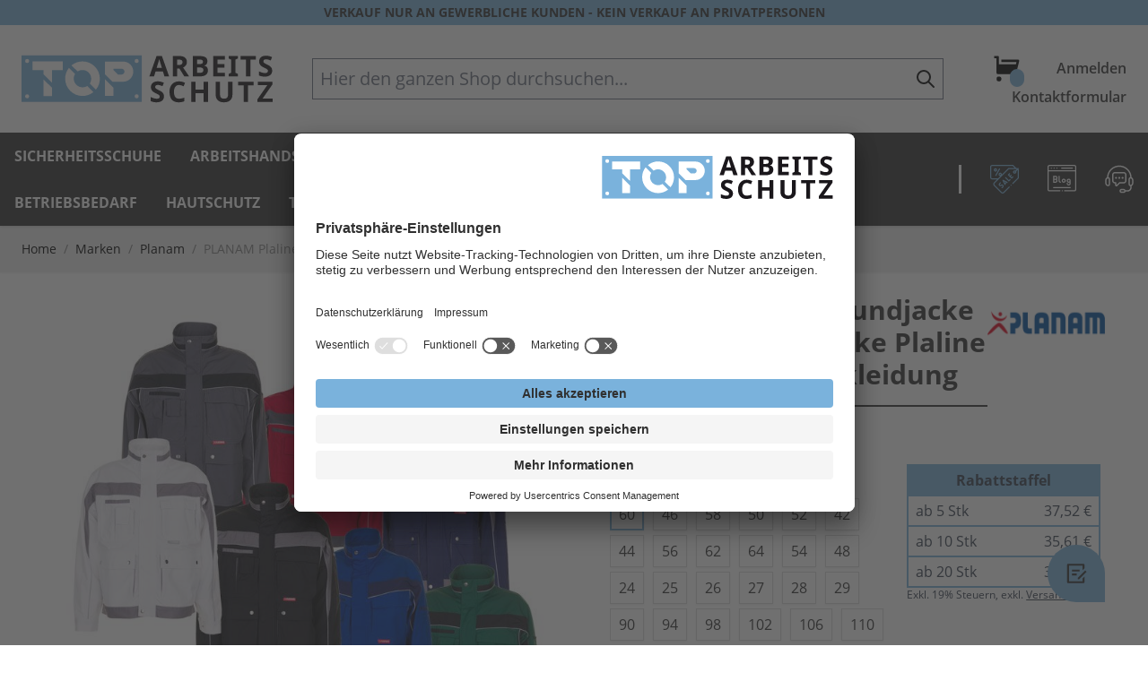

--- FILE ---
content_type: text/html; charset=UTF-8
request_url: https://www.top-arbeitsschutz.de/marken/planam/planam-plaline-bundjacke-planam-arbeitsjacke-plaline-planam-berufsbekleidung.html
body_size: 75592
content:
<!doctype html>
<html lang="de">
<head prefix="og: http://ogp.me/ns# fb: http://ogp.me/ns/fb# product: http://ogp.me/ns/product#">
    <meta charset="utf-8"/>
<meta name="title" content="PLANAM Berufsbekleidung &gt;&gt; Planam Plaline Bundjacke"/>
<meta name="description" content="PLANAM Berufsbekleidung &gt;&gt; Planam Bundjacke Plaline &gt;&gt; Planam Berufsbekleidung und Winterkleidung hier im Shop &gt;&gt; jetzt vergleichen und sparen"/>
<meta name="keywords" content="planam arbeitsjacke, planam bundjacke, planam berufsbekleidung, planam arbeitskleidung, planam plaline, planam plaline,  arbeitsjacke, arbeitsjacke blau,arbeitsjacke grün, arbeitsjacke weiß, arbeitsjacke rot, bundjacke planam, arbeitsjacke planam"/>
<meta name="robots" content="INDEX,FOLLOW"/>
<meta name="viewport" content="width=device-width, initial-scale=1"/>
<title>PLANAM Berufsbekleidung &gt;&gt; Planam Plaline Bundjacke</title>
<link  rel="stylesheet" type="text/css"  media="all" href="https://www.top-arbeitsschutz.de/static/_cache/merged/1b30bc4c8623c2bfc42b14799b860ee9.min.css" />


<link  rel="canonical" href="https://www.top-arbeitsschutz.de/planam-plaline-bundjacke-planam-arbeitsjacke-plaline-planam-berufsbekleidung.html" />
<link  rel="icon" type="image/x-icon" href="https://www.top-arbeitsschutz.de/media/favicon/default/apple-touch-icon.png" />
<link  rel="shortcut icon" type="image/x-icon" href="https://www.top-arbeitsschutz.de/media/favicon/default/apple-touch-icon.png" />
             <!-- Google Tag Manager by MagePal -->  <!-- End Google Tag Manager by MagePal -->   <style nonce="eDl3dGhsdmh2YnNyeTQybm9zZnBsYjhuZ2l4OTJsdTg=">@media screen and (max-width: 767px) {
    .searchautocomplete__autocomplete {
        max-height: 200px;
        overflow-y: scroll;
    }
}</style>    <meta property="og:type" content="product" /><meta property="og:title" content="PLANAM&#x20;Plaline&#x20;Bundjacke&#x20;Planam&#x20;Arbeitsjacke&#x20;Plaline&#x20;Planam&#x20;Berufsbekleidung" /><meta property="og:image" content="https://www.top-arbeitsschutz.de/media/catalog/product/cache/7de7c95bc5ee2ad794e78fd042ba5236/g/r/gruppe_steps_itempictures_41529_700x700.jpg" /><meta property="og:description" content="planam&#x20;arbeitsjacke,&#x20;planam&#x20;bundjacke,&#x20;planam&#x20;berufsbekleidung,&#x20;planam&#x20;arbeitskleidung,&#x20;planam&#x20;plaline,&#x20;planam&#x20;plaline,&#x20;&#x20;arbeitsjacke,&#x20;arbeitsjacke&#x20;blau,arbeitsjacke&#x20;gr&#xFC;n,&#x20;arbeitsjacke&#x20;wei&#xDF;,&#x20;arbeitsjacke&#x20;rot,&#x20;bundjacke&#x20;planam,&#x20;arbeitsjacke&#x20;planam,&#x20;PLANAM&#x20;Plaline&#x20;Bundjacke&#x20;Planam&#x20;Arbeitsjacke&#x20;Plaline&#x20;Planam&#x20;Berufsbekleidung" /><meta property="og:url" content="https://www.top-arbeitsschutz.de/planam-plaline-bundjacke-planam-arbeitsjacke-plaline-planam-berufsbekleidung.html" /> <meta property="product:price:amount" content="36.11"/> <meta property="product:price:currency" content="EUR"/> </head>
<body id="html-body" itemtype="http://schema.org/Product" itemscope="itemscope" class="page-product-configurable catalog-product-view product-planam-plaline-bundjacke-planam-arbeitsjacke-plaline-planam-berufsbekleidung categorypath-marken-planam category-planam page-layout-1column">
 <!-- Google Tag Manager by MagePal --> <noscript><iframe src="//www.googletagmanager.com/ns.html?id=GTM-522GS7L" height="0" width="0" style="display:none;visibility:hidden"></iframe></noscript> <!-- End Google Tag Manager by MagePal --><input name="form_key" type="hidden" value="b6aZWq5tBWb5UD14" />
    <noscript>
        <section class="message global noscript border-b-2 border-blue-500 bg-blue-50 shadow-none m-0 px-0 rounded-none font-normal">
            <div class="container text-center">
                <p>
                    <strong>JavaScript scheint in Ihrem Browser deaktiviert zu sein.</strong>
                    <span>
                        Um unsere Website in bester Weise zu erfahren, aktivieren Sie Javascript in Ihrem Browser.                    </span>
                </p>
            </div>
        </section>
    </noscript>


<div class="page-wrapper"><header class="page-header"><a class="action skip sr-only focus:not-sr-only focus:absolute focus:z-40 focus:bg-white
   contentarea"
   href="#contentarea">
    <span>
        Direkt zum Inhalt    </span>
</a>
<nav id="header"
     class="w-full border-b lg:border-b-0 shadow bg-container-lighter border-container-lighter"
     x-data="initHeader()"
     @keydown.window.escape="searchOpen = false;"
     @private-content-loaded.window="getData(event.detail.data)"
>
    <div class="sale-only-commercial-customers w-full bg-primary text-primary text-center uppercase text-sm font-bold py-1">
        <div class="container">
            Verkauf nur an gewerbliche Kunden - kein Verkauf an Privatpersonen        </div>
    </div>
    <div class="bg-white">
        <div class="container flex items-center justify-between py-3 lg:py-1">
            <!--Main Navigation-->
            <div class="order-1 lg:hidden">
                <div class="navigation">
    <div x-ref="nav-mobile"
         @load.window="menu.setActiveMenu($refs['nav-mobile'])"
         class="bg-secondary lg:hidden"
         :class="{'fixed top-0 left-0 w-full h-screen overflow-y-auto overflow-x-hidden z-10' : menu.open}"
         @toggle-mobile-menu.window="menu.open = !menu.open"
         @keydown.window.escape="menu.open=false"
    >
        <div class="sale-only-commercial-customers w-full bg-primary text-primary text-center uppercase text-sm font-bold py-1"
             :class="{'hidden': !menu.open}"
        >
            <div class="container">
                Verkauf nur an gewerbliche Kunden - kein Verkauf an Privatpersonen            </div>
        </div>
        <div class="flex flex-wrap items-baseline justify-between menu-icon bg-white">
            <div class="flex items-center w-full" :class="{'container pt-4': menu.open}">
                <a @click="$dispatch('toggle-mobile-menu')"
                       class="flex items-center justify-center cursor-pointer">
                    <div class="hidden my-4 fill-current"
                        :class="{ 'hidden' : !menu.open, 'block': menu.open }"
                    >
                        <svg xmlns="http://www.w3.org/2000/svg" id="Gruppe_368" data-name="Gruppe 368" width="24" height="24" viewBox="0 0 24 24" role="img">
  <path id="Pfad_63" data-name="Pfad 63" fill="none" d="M0,0H24V24H0Z"/>
  <path id="Pfad_64" data-name="Pfad 64" fill="currentColor" d="M14.254,12.34l6.7-6.7,1.915,1.915-6.7,6.7,6.7,6.7-1.915,1.915-6.7-6.7-6.7,6.7L5.636,20.958l6.7-6.7-6.7-6.7L7.551,5.636Z" transform="translate(-2.254 -2.254)"/>
<title>Close</title></svg>
                    </div>
                    <svg class="block w-12 h-12 p-3 fill-current"
                         :class="{ 'hidden' : menu.open, 'block': !menu.open }"
                         xmlns="http://www.w3.org/2000/svg" width="20" height="20"
                         viewBox="0 0 20 20">
                        <path
                              d="M0 3h20v2H0V3zm0 6h20v2H0V9zm0 6h20v2H0v-2z">
                        </path>
                    </svg>
                </a>
                <div
                    class="block ml-auto"
                    :class="{ 'hidden' : !menu.open, 'block': menu.open }"
                >
                                            <a class="block py-2 text-primary hover:text-primary-lighter font-semibold"
                           href="https://www.top-arbeitsschutz.de/customer/account/login/"
                        >
                            Anmelden                        </a>
                                        <a
                        href="https://www.top-arbeitsschutz.de/contact/"
                        class="float-right block py-2 text-primary hover:text-primary-lighter font-semibold"
                    >
                        Kontaktformular                    </a>
                </div>
            </div>
            <div class="w-full" :class="{ 'hidden' : !menu.open, 'block': menu.open }">
                

<div id="search-content_mobile" x-show="true">

    <div class="container py-2 mx-auto text-black" x-data="initMiniSearchComponentMobile()" @click.away="show = false">
        <form class="form minisearch" id="search_mini_form_mobile" action="https://www.top-arbeitsschutz.de/catalogsearch/result/" method="get">
            <div class="relative">
                <label class="sr-only" for="search_mobile">
                    Hier&#x20;den&#x20;ganzen&#x20;Shop&#x20;durchsuchen...                </label>
                <input id="search_mobile"
                       x-on:input.debounce="getSearchResults()"
                       x-ref="searchInput"
                       type="search"
                       class="w-full p-2 text-lg leading-normal transition appearance-none text-grey-800
                    focus:outline-none focus:border-transparent lg:text-xl"
                       autocapitalize="off" autocomplete="off" autocorrect="off"
                       name="q"
                       value=""
                       placeholder="Hier&#x20;den&#x20;ganzen&#x20;Shop&#x20;durchsuchen..."
                       maxlength="128"
                />
                <div class="absolute inset-y-0 right-0 items-center mr-2 flex">
                    <svg xmlns="http://www.w3.org/2000/svg" fill="none" viewBox="0 0 24 24" stroke-width="2" stroke="currentColor" class="h-6 w-6 inline-block" width="24" height="24" role="img">
  <path stroke-linecap="round" stroke-linejoin="round" d="M21 21l-6-6m2-5a7 7 0 11-14 0 7 7 0 0114 0z"/>
<title>search</title></svg>
                </div>
            </div>
            <div id="search_autocomplete_mobile" class="search-autocomplete relative w-full" x-show="show" style="display:none;">
                <div class="absolute bg-white border border-solid border-black z-50 w-full overflow-y-hidden flex flex-wrap">
                    <template x-for="searchResult in searchResults">
                        <div :class="searchResult.type">
                            <template x-if="searchResult.type == 'term'">
                                <a class="w-full block p-2 col-span-1 h-min"
                                   x-bind:href="'https://www.top-arbeitsschutz.de/catalogsearch/result/?q=' + searchResult.title"
                                   :title="searchResult.title">
                                    <span class="text-sm" x-text="searchResult.title"></span>
                                </a>
                            </template>
                            <template x-if="searchResult.type == 'product'">
                                <a class="w-full block col-span-2 col-start-2 hover:bg-gray-light" :href="searchResult.url" :title="searchResult.title">
                                    <img :src="searchResult.image" class="inline-block float-left p-1" />
                                    <h4 class="text-sm px-2" x-text="searchResult.title"></h4>
                                </a>
                            </template>
                        </div>
                    </template>
                    <div class="product">
                      <div class="submit-wrapper w-full block col-span-2 col-start-2 text-center">
                        <button type="submit" style="outline: none">Weitere Ergebnisse anzeigen</button>
                      </div>
                    </div>
                </div>
            </div>
                    </form>
    </div>
</div>            </div>
        </div>
        

        <nav
            class="hidden w-full py-4"
            :class="{ 'hidden' : !menu.open }"
        >
            <div
                x-data="{openMenuItemLevel0: null}"
            >
                                    <div class="level-0 bg-secondary">
                        <span
                            class="flex container py-1 text-base font-bold uppercase text-secondary"
                        >
                                                            <span class="cursor-pointer pr-1 pt-1"
                                      @click="openMenuItemLevel0 != 'category-node-773'
                                        ? openMenuItemLevel0 = 'category-node-773'
                                        : openMenuItemLevel0 = null"
                                >
                                    <span x-show="openMenuItemLevel0 != 'category-node-773'">
                                        <svg xmlns="http://www.w3.org/2000/svg" width="20" height="20" viewBox="0 0 24 24" class="w-4 h-4" role="img">
  <g id="Gruppe_364" data-name="Gruppe 364" transform="translate(-11 -11)">
    <path id="Pfad_38" data-name="Pfad 38" fill="none" d="M0,0H24V24H0Z" transform="translate(11 11)"/>
    <path id="Pfad_39" data-name="Pfad 39" fill="currentColor" d="M15.757,19.343l-8-7.5,2.668-2.5,5.332,5,5.332-5,2.668,2.5Z" transform="translate(7.243 8.657)"/>
  </g>
<title>ArrowDown</title></svg>
                                    </span>
                                    <span x-show="openMenuItemLevel0 == 'category-node-773'">
                                        <svg xmlns="http://www.w3.org/2000/svg" id="Gruppe_366" data-name="Gruppe 366" width="20" height="20" viewBox="0 0 24 24" class="w-4 h-4" role="img">
  <path id="Pfad_38_2" data-name="Pfad 38" fill="none" d="M0,24H24V0H0Z"/>
  <path id="Pfad_39_2" data-name="Pfad 39" fill="currentColor" d="M15.757,9.343l-8,7.5,2.668,2.5,5.332-5,5.332,5,2.668-2.5Z" transform="translate(-3.757 -2.343)"/>
<title>ArrowUp</title></svg>
                                    </span>
                                </span>
                                                        <a href="https://www.top-arbeitsschutz.de/sicherheitsschuhe.html"
                               title="Sicherheitsschuhe"
                               class="inline-block hover:text-highlight level-0"
                            >
                                Sicherheitsschuhe                            </a>
                        </span>
                                                    <div
                                class="bg-primary-lighter mb-4 py-2"
                                x-show="openMenuItemLevel0 == 'category-node-773'"
                            >
                                <span x-data="{openMenuItemLevel1: null}" class="block container">
                                                                            <span class="flex items-center px-2 py-1 my-1 ml-4">
                                                                                        <a href="https://www.top-arbeitsschutz.de/sicherheitsschuhe/sicherheitsschuhe-sb.html"
                                               title="Sicherheitsschuhe&#x20;SB"
                                               class="inline-block text-sm text-primary hover:text-primary-lighter font-bold"
                                            >
                                                Sicherheitsschuhe SB                                            </a>
                                        </span>
                                                                                                                    <span class="flex items-center px-2 py-1 my-1 ml-4">
                                                                                            <span class="cursor-pointer pr-1"
                                                      @click="openMenuItemLevel1 != 'category-node-801'
                                                        ? openMenuItemLevel1 = 'category-node-801'
                                                        : openMenuItemLevel1 = null"
                                                >
                                                    <span x-show="openMenuItemLevel1 != 'category-node-801'">
                                                        <svg xmlns="http://www.w3.org/2000/svg" width="20" height="20" viewBox="0 0 24 24" class="w-4 h-4" role="img">
  <g id="Gruppe_365" data-name="Gruppe 365" transform="translate(24) rotate(90)">
    <path id="Pfad_38_3" data-name="Pfad 38" fill="none" d="M0,24H24V0H0Z" transform="translate(0 0)"/>
    <path id="Pfad_39_3" data-name="Pfad 39" fill="currentColor" d="M8,0,0,7.5,2.668,10,8,5l5.332,5L16,7.5Z" transform="translate(4 7)"/>
  </g>
<title>ArrowRight</title></svg>
                                                    </span>
                                                    <span x-show="openMenuItemLevel1 == 'category-node-801'">
                                                        <svg xmlns="http://www.w3.org/2000/svg" width="20" height="20" viewBox="0 0 24 24" class="w-4 h-4" role="img">
  <g id="Gruppe_364_2" data-name="Gruppe 364" transform="translate(-11 -11)">
    <path id="Pfad_38_4" data-name="Pfad 38" fill="none" d="M0,0H24V24H0Z" transform="translate(11 11)"/>
    <path id="Pfad_39_4" data-name="Pfad 39" fill="currentColor" d="M15.757,19.343l-8-7.5,2.668-2.5,5.332,5,5.332-5,2.668,2.5Z" transform="translate(7.243 8.657)"/>
  </g>
<title>ArrowDown</title></svg>
                                                    </span>
                                                </span>
                                                                                        <a href="https://www.top-arbeitsschutz.de/sicherheitsschuhe/sicherheitsschuhe-s1.html"
                                               title="Sicherheitsschuhe&#x20;S1"
                                               class="inline-block text-sm text-primary hover:text-primary-lighter font-bold"
                                            >
                                                Sicherheitsschuhe S1                                            </a>
                                        </span>
                                                                                    <a href="https://www.top-arbeitsschutz.de/sicherheitsschuhe/sicherheitsschuhe-s1/sicherheitsstiefel.html"
                                               title="Sicherheitsstiefel"
                                               class="block px-2 py-1 ml-12 text-sm text-primary hover:text-primary-lighter font-semibold"
                                               x-show="openMenuItemLevel1 == 'category-node-801'"
                                            >
                                                Sicherheitsstiefel                                            </a>
                                                                                    <a href="https://www.top-arbeitsschutz.de/sicherheitsschuhe/sicherheitsschuhe-s1/sicherheitshalbschuhe.html"
                                               title="Sicherheitshalbschuhe"
                                               class="block px-2 py-1 ml-12 text-sm text-primary hover:text-primary-lighter font-semibold"
                                               x-show="openMenuItemLevel1 == 'category-node-801'"
                                            >
                                                Sicherheitshalbschuhe                                            </a>
                                                                                    <a href="https://www.top-arbeitsschutz.de/sicherheitsschuhe/sicherheitsschuhe-s1/sicherheitssandalen.html"
                                               title="Sicherheitssandalen"
                                               class="block px-2 py-1 ml-12 text-sm text-primary hover:text-primary-lighter font-semibold"
                                               x-show="openMenuItemLevel1 == 'category-node-801'"
                                            >
                                                Sicherheitssandalen                                            </a>
                                                                                                                    <span class="flex items-center px-2 py-1 my-1 ml-4">
                                                                                            <span class="cursor-pointer pr-1"
                                                      @click="openMenuItemLevel1 != 'category-node-817'
                                                        ? openMenuItemLevel1 = 'category-node-817'
                                                        : openMenuItemLevel1 = null"
                                                >
                                                    <span x-show="openMenuItemLevel1 != 'category-node-817'">
                                                        <svg xmlns="http://www.w3.org/2000/svg" width="20" height="20" viewBox="0 0 24 24" class="w-4 h-4" role="img">
  <g id="Gruppe_365_2" data-name="Gruppe 365" transform="translate(24) rotate(90)">
    <path id="Pfad_38_5" data-name="Pfad 38" fill="none" d="M0,24H24V0H0Z" transform="translate(0 0)"/>
    <path id="Pfad_39_5" data-name="Pfad 39" fill="currentColor" d="M8,0,0,7.5,2.668,10,8,5l5.332,5L16,7.5Z" transform="translate(4 7)"/>
  </g>
<title>ArrowRight</title></svg>
                                                    </span>
                                                    <span x-show="openMenuItemLevel1 == 'category-node-817'">
                                                        <svg xmlns="http://www.w3.org/2000/svg" width="20" height="20" viewBox="0 0 24 24" class="w-4 h-4" role="img">
  <g id="Gruppe_364_3" data-name="Gruppe 364" transform="translate(-11 -11)">
    <path id="Pfad_38_6" data-name="Pfad 38" fill="none" d="M0,0H24V24H0Z" transform="translate(11 11)"/>
    <path id="Pfad_39_6" data-name="Pfad 39" fill="currentColor" d="M15.757,19.343l-8-7.5,2.668-2.5,5.332,5,5.332-5,2.668,2.5Z" transform="translate(7.243 8.657)"/>
  </g>
<title>ArrowDown</title></svg>
                                                    </span>
                                                </span>
                                                                                        <a href="https://www.top-arbeitsschutz.de/sicherheitsschuhe/sicherheitsschuhe-s1p.html"
                                               title="Sicherheitsschuhe&#x20;S1P.&#x20;S1PS.&#x20;S1PL"
                                               class="inline-block text-sm text-primary hover:text-primary-lighter font-bold"
                                            >
                                                Sicherheitsschuhe S1P. S1PS. S1PL                                            </a>
                                        </span>
                                                                                    <a href="https://www.top-arbeitsschutz.de/sicherheitsschuhe/sicherheitsschuhe-s1p/sicherheitsstiefel.html"
                                               title="Sicherheitsstiefel"
                                               class="block px-2 py-1 ml-12 text-sm text-primary hover:text-primary-lighter font-semibold"
                                               x-show="openMenuItemLevel1 == 'category-node-817'"
                                            >
                                                Sicherheitsstiefel                                            </a>
                                                                                    <a href="https://www.top-arbeitsschutz.de/sicherheitsschuhe/sicherheitsschuhe-s1p/sicherheitshalbschuhe.html"
                                               title="Sicherheitshalbschuhe"
                                               class="block px-2 py-1 ml-12 text-sm text-primary hover:text-primary-lighter font-semibold"
                                               x-show="openMenuItemLevel1 == 'category-node-817'"
                                            >
                                                Sicherheitshalbschuhe                                            </a>
                                                                                    <a href="https://www.top-arbeitsschutz.de/sicherheitsschuhe/sicherheitsschuhe-s1p/sicherheitssandalen.html"
                                               title="Sicherheitssandalen"
                                               class="block px-2 py-1 ml-12 text-sm text-primary hover:text-primary-lighter font-semibold"
                                               x-show="openMenuItemLevel1 == 'category-node-817'"
                                            >
                                                Sicherheitssandalen                                            </a>
                                                                                                                    <span class="flex items-center px-2 py-1 my-1 ml-4">
                                                                                            <span class="cursor-pointer pr-1"
                                                      @click="openMenuItemLevel1 != 'category-node-830'
                                                        ? openMenuItemLevel1 = 'category-node-830'
                                                        : openMenuItemLevel1 = null"
                                                >
                                                    <span x-show="openMenuItemLevel1 != 'category-node-830'">
                                                        <svg xmlns="http://www.w3.org/2000/svg" width="20" height="20" viewBox="0 0 24 24" class="w-4 h-4" role="img">
  <g id="Gruppe_365_3" data-name="Gruppe 365" transform="translate(24) rotate(90)">
    <path id="Pfad_38_7" data-name="Pfad 38" fill="none" d="M0,24H24V0H0Z" transform="translate(0 0)"/>
    <path id="Pfad_39_7" data-name="Pfad 39" fill="currentColor" d="M8,0,0,7.5,2.668,10,8,5l5.332,5L16,7.5Z" transform="translate(4 7)"/>
  </g>
<title>ArrowRight</title></svg>
                                                    </span>
                                                    <span x-show="openMenuItemLevel1 == 'category-node-830'">
                                                        <svg xmlns="http://www.w3.org/2000/svg" width="20" height="20" viewBox="0 0 24 24" class="w-4 h-4" role="img">
  <g id="Gruppe_364_4" data-name="Gruppe 364" transform="translate(-11 -11)">
    <path id="Pfad_38_8" data-name="Pfad 38" fill="none" d="M0,0H24V24H0Z" transform="translate(11 11)"/>
    <path id="Pfad_39_8" data-name="Pfad 39" fill="currentColor" d="M15.757,19.343l-8-7.5,2.668-2.5,5.332,5,5.332-5,2.668,2.5Z" transform="translate(7.243 8.657)"/>
  </g>
<title>ArrowDown</title></svg>
                                                    </span>
                                                </span>
                                                                                        <a href="https://www.top-arbeitsschutz.de/sicherheitsschuhe/sicherheitsschuhe-s2.html"
                                               title="Sicherheitsschuhe&#x20;S2"
                                               class="inline-block text-sm text-primary hover:text-primary-lighter font-bold"
                                            >
                                                Sicherheitsschuhe S2                                            </a>
                                        </span>
                                                                                    <a href="https://www.top-arbeitsschutz.de/sicherheitsschuhe/sicherheitsschuhe-s2/sicherheitshalbschuhe.html"
                                               title="Sicherheitshalbschuhe"
                                               class="block px-2 py-1 ml-12 text-sm text-primary hover:text-primary-lighter font-semibold"
                                               x-show="openMenuItemLevel1 == 'category-node-830'"
                                            >
                                                Sicherheitshalbschuhe                                            </a>
                                                                                    <a href="https://www.top-arbeitsschutz.de/sicherheitsschuhe/sicherheitsschuhe-s2/sicherheitsstiefel.html"
                                               title="Sicherheitsstiefel"
                                               class="block px-2 py-1 ml-12 text-sm text-primary hover:text-primary-lighter font-semibold"
                                               x-show="openMenuItemLevel1 == 'category-node-830'"
                                            >
                                                Sicherheitsstiefel                                            </a>
                                                                                                                    <span class="flex items-center px-2 py-1 my-1 ml-4">
                                                                                            <span class="cursor-pointer pr-1"
                                                      @click="openMenuItemLevel1 != 'category-node-843'
                                                        ? openMenuItemLevel1 = 'category-node-843'
                                                        : openMenuItemLevel1 = null"
                                                >
                                                    <span x-show="openMenuItemLevel1 != 'category-node-843'">
                                                        <svg xmlns="http://www.w3.org/2000/svg" width="20" height="20" viewBox="0 0 24 24" class="w-4 h-4" role="img">
  <g id="Gruppe_365_4" data-name="Gruppe 365" transform="translate(24) rotate(90)">
    <path id="Pfad_38_9" data-name="Pfad 38" fill="none" d="M0,24H24V0H0Z" transform="translate(0 0)"/>
    <path id="Pfad_39_9" data-name="Pfad 39" fill="currentColor" d="M8,0,0,7.5,2.668,10,8,5l5.332,5L16,7.5Z" transform="translate(4 7)"/>
  </g>
<title>ArrowRight</title></svg>
                                                    </span>
                                                    <span x-show="openMenuItemLevel1 == 'category-node-843'">
                                                        <svg xmlns="http://www.w3.org/2000/svg" width="20" height="20" viewBox="0 0 24 24" class="w-4 h-4" role="img">
  <g id="Gruppe_364_5" data-name="Gruppe 364" transform="translate(-11 -11)">
    <path id="Pfad_38_10" data-name="Pfad 38" fill="none" d="M0,0H24V24H0Z" transform="translate(11 11)"/>
    <path id="Pfad_39_10" data-name="Pfad 39" fill="currentColor" d="M15.757,19.343l-8-7.5,2.668-2.5,5.332,5,5.332-5,2.668,2.5Z" transform="translate(7.243 8.657)"/>
  </g>
<title>ArrowDown</title></svg>
                                                    </span>
                                                </span>
                                                                                        <a href="https://www.top-arbeitsschutz.de/sicherheitsschuhe/sicherheitsschuhe-s3.html"
                                               title="Sicherheitsschuhe&#x20;S3.&#x20;S3S.&#x20;S3L"
                                               class="inline-block text-sm text-primary hover:text-primary-lighter font-bold"
                                            >
                                                Sicherheitsschuhe S3. S3S. S3L                                            </a>
                                        </span>
                                                                                    <a href="https://www.top-arbeitsschutz.de/sicherheitsschuhe/sicherheitsschuhe-s3/sicherheitshalbschuhe.html"
                                               title="Sicherheitshalbschuhe"
                                               class="block px-2 py-1 ml-12 text-sm text-primary hover:text-primary-lighter font-semibold"
                                               x-show="openMenuItemLevel1 == 'category-node-843'"
                                            >
                                                Sicherheitshalbschuhe                                            </a>
                                                                                    <a href="https://www.top-arbeitsschutz.de/sicherheitsschuhe/sicherheitsschuhe-s3/sicherheitsstiefel.html"
                                               title="Sicherheitsstiefel"
                                               class="block px-2 py-1 ml-12 text-sm text-primary hover:text-primary-lighter font-semibold"
                                               x-show="openMenuItemLevel1 == 'category-node-843'"
                                            >
                                                Sicherheitsstiefel                                            </a>
                                                                                                                    <span class="flex items-center px-2 py-1 my-1 ml-4">
                                                                                            <span class="cursor-pointer pr-1"
                                                      @click="openMenuItemLevel1 != 'category-node-854'
                                                        ? openMenuItemLevel1 = 'category-node-854'
                                                        : openMenuItemLevel1 = null"
                                                >
                                                    <span x-show="openMenuItemLevel1 != 'category-node-854'">
                                                        <svg xmlns="http://www.w3.org/2000/svg" width="20" height="20" viewBox="0 0 24 24" class="w-4 h-4" role="img">
  <g id="Gruppe_365_5" data-name="Gruppe 365" transform="translate(24) rotate(90)">
    <path id="Pfad_38_11" data-name="Pfad 38" fill="none" d="M0,24H24V0H0Z" transform="translate(0 0)"/>
    <path id="Pfad_39_11" data-name="Pfad 39" fill="currentColor" d="M8,0,0,7.5,2.668,10,8,5l5.332,5L16,7.5Z" transform="translate(4 7)"/>
  </g>
<title>ArrowRight</title></svg>
                                                    </span>
                                                    <span x-show="openMenuItemLevel1 == 'category-node-854'">
                                                        <svg xmlns="http://www.w3.org/2000/svg" width="20" height="20" viewBox="0 0 24 24" class="w-4 h-4" role="img">
  <g id="Gruppe_364_6" data-name="Gruppe 364" transform="translate(-11 -11)">
    <path id="Pfad_38_12" data-name="Pfad 38" fill="none" d="M0,0H24V24H0Z" transform="translate(11 11)"/>
    <path id="Pfad_39_12" data-name="Pfad 39" fill="currentColor" d="M15.757,19.343l-8-7.5,2.668-2.5,5.332,5,5.332-5,2.668,2.5Z" transform="translate(7.243 8.657)"/>
  </g>
<title>ArrowDown</title></svg>
                                                    </span>
                                                </span>
                                                                                        <a href="https://www.top-arbeitsschutz.de/sicherheitsschuhe/berufsschuhe-en-iso-20347.html"
                                               title="Berufsschuhe&#x20;EN&#x20;ISO&#x20;20347"
                                               class="inline-block text-sm text-primary hover:text-primary-lighter font-bold"
                                            >
                                                Berufsschuhe EN ISO 20347                                            </a>
                                        </span>
                                                                                    <a href="https://www.top-arbeitsschutz.de/sicherheitsschuhe/berufsschuhe-en-iso-20347/berufsschuhe-ob.html"
                                               title="Berufsschuhe&#x20;OB"
                                               class="block px-2 py-1 ml-12 text-sm text-primary hover:text-primary-lighter font-semibold"
                                               x-show="openMenuItemLevel1 == 'category-node-854'"
                                            >
                                                Berufsschuhe OB                                            </a>
                                                                                    <a href="https://www.top-arbeitsschutz.de/sicherheitsschuhe/berufsschuhe-en-iso-20347/berufsschuhe-o1.html"
                                               title="Berufsschuhe&#x20;O1"
                                               class="block px-2 py-1 ml-12 text-sm text-primary hover:text-primary-lighter font-semibold"
                                               x-show="openMenuItemLevel1 == 'category-node-854'"
                                            >
                                                Berufsschuhe O1                                            </a>
                                                                                    <a href="https://www.top-arbeitsschutz.de/sicherheitsschuhe/berufsschuhe-en-iso-20347/berufsschuhe-o2.html"
                                               title="Berufsschuhe&#x20;O2"
                                               class="block px-2 py-1 ml-12 text-sm text-primary hover:text-primary-lighter font-semibold"
                                               x-show="openMenuItemLevel1 == 'category-node-854'"
                                            >
                                                Berufsschuhe O2                                            </a>
                                                                                    <a href="https://www.top-arbeitsschutz.de/sicherheitsschuhe/berufsschuhe-en-iso-20347/berufsschuhe-o3.html"
                                               title="Berufsschuhe&#x20;O3"
                                               class="block px-2 py-1 ml-12 text-sm text-primary hover:text-primary-lighter font-semibold"
                                               x-show="openMenuItemLevel1 == 'category-node-854'"
                                            >
                                                Berufsschuhe O3                                            </a>
                                                                                    <a href="https://www.top-arbeitsschutz.de/sicherheitsschuhe/berufsschuhe-en-iso-20347/berufsschuhe-o4.html"
                                               title="Berufsschuhe&#x20;O4"
                                               class="block px-2 py-1 ml-12 text-sm text-primary hover:text-primary-lighter font-semibold"
                                               x-show="openMenuItemLevel1 == 'category-node-854'"
                                            >
                                                Berufsschuhe O4                                            </a>
                                                                                    <a href="https://www.top-arbeitsschutz.de/sicherheitsschuhe/berufsschuhe-en-iso-20347/berufsschuhe-o5.html"
                                               title="Berufsschuhe&#x20;O5"
                                               class="block px-2 py-1 ml-12 text-sm text-primary hover:text-primary-lighter font-semibold"
                                               x-show="openMenuItemLevel1 == 'category-node-854'"
                                            >
                                                Berufsschuhe O5                                            </a>
                                                                                                                    <span class="flex items-center px-2 py-1 my-1 ml-4">
                                                                                        <a href="https://www.top-arbeitsschutz.de/sicherheitsschuhe/orthopadische-sicherheitsschuhe.html"
                                               title="Orthop&#xE4;dische&#x20;Sicherheitsschuhe"
                                               class="inline-block text-sm text-primary hover:text-primary-lighter font-bold"
                                            >
                                                Orthopädische Sicherheitsschuhe                                            </a>
                                        </span>
                                                                                                                    <span class="flex items-center px-2 py-1 my-1 ml-4">
                                                                                        <a href="https://www.top-arbeitsschutz.de/sicherheitsschuhe/arbeitsschuhe-weiss.html"
                                               title="Arbeitsschuhe&#x20;wei&#xDF;"
                                               class="inline-block text-sm text-primary hover:text-primary-lighter font-bold"
                                            >
                                                Arbeitsschuhe weiß                                            </a>
                                        </span>
                                                                                                                    <span class="flex items-center px-2 py-1 my-1 ml-4">
                                                                                            <span class="cursor-pointer pr-1"
                                                      @click="openMenuItemLevel1 != 'category-node-883'
                                                        ? openMenuItemLevel1 = 'category-node-883'
                                                        : openMenuItemLevel1 = null"
                                                >
                                                    <span x-show="openMenuItemLevel1 != 'category-node-883'">
                                                        <svg xmlns="http://www.w3.org/2000/svg" width="20" height="20" viewBox="0 0 24 24" class="w-4 h-4" role="img">
  <g id="Gruppe_365_6" data-name="Gruppe 365" transform="translate(24) rotate(90)">
    <path id="Pfad_38_13" data-name="Pfad 38" fill="none" d="M0,24H24V0H0Z" transform="translate(0 0)"/>
    <path id="Pfad_39_13" data-name="Pfad 39" fill="currentColor" d="M8,0,0,7.5,2.668,10,8,5l5.332,5L16,7.5Z" transform="translate(4 7)"/>
  </g>
<title>ArrowRight</title></svg>
                                                    </span>
                                                    <span x-show="openMenuItemLevel1 == 'category-node-883'">
                                                        <svg xmlns="http://www.w3.org/2000/svg" width="20" height="20" viewBox="0 0 24 24" class="w-4 h-4" role="img">
  <g id="Gruppe_364_7" data-name="Gruppe 364" transform="translate(-11 -11)">
    <path id="Pfad_38_14" data-name="Pfad 38" fill="none" d="M0,0H24V24H0Z" transform="translate(11 11)"/>
    <path id="Pfad_39_14" data-name="Pfad 39" fill="currentColor" d="M15.757,19.343l-8-7.5,2.668-2.5,5.332,5,5.332-5,2.668,2.5Z" transform="translate(7.243 8.657)"/>
  </g>
<title>ArrowDown</title></svg>
                                                    </span>
                                                </span>
                                                                                        <a href="https://www.top-arbeitsschutz.de/sicherheitsschuhe/esd-schuhe.html"
                                               title="ESD&#x20;Schuhe"
                                               class="inline-block text-sm text-primary hover:text-primary-lighter font-bold"
                                            >
                                                ESD Schuhe                                            </a>
                                        </span>
                                                                                    <a href="https://www.top-arbeitsschutz.de/sicherheitsschuhe/esd-schuhe/sicherheitsstiefel.html"
                                               title="Sicherheitsstiefel"
                                               class="block px-2 py-1 ml-12 text-sm text-primary hover:text-primary-lighter font-semibold"
                                               x-show="openMenuItemLevel1 == 'category-node-883'"
                                            >
                                                Sicherheitsstiefel                                            </a>
                                                                                    <a href="https://www.top-arbeitsschutz.de/sicherheitsschuhe/esd-schuhe/sicherheitshalbschuhe.html"
                                               title="Sicherheitshalbschuhe"
                                               class="block px-2 py-1 ml-12 text-sm text-primary hover:text-primary-lighter font-semibold"
                                               x-show="openMenuItemLevel1 == 'category-node-883'"
                                            >
                                                Sicherheitshalbschuhe                                            </a>
                                                                                    <a href="https://www.top-arbeitsschutz.de/sicherheitsschuhe/esd-schuhe/sicherheitssandale.html"
                                               title="Sicherheitssandale"
                                               class="block px-2 py-1 ml-12 text-sm text-primary hover:text-primary-lighter font-semibold"
                                               x-show="openMenuItemLevel1 == 'category-node-883'"
                                            >
                                                Sicherheitssandale                                            </a>
                                                                                                                    <span class="flex items-center px-2 py-1 my-1 ml-4">
                                                                                        <a href="https://www.top-arbeitsschutz.de/sicherheitsschuhe/winter-arbeitsschuhe.html"
                                               title="Winter-Arbeitsschuhe"
                                               class="inline-block text-sm text-primary hover:text-primary-lighter font-bold"
                                            >
                                                Winter-Arbeitsschuhe                                            </a>
                                        </span>
                                                                                                                    <span class="flex items-center px-2 py-1 my-1 ml-4">
                                                                                            <span class="cursor-pointer pr-1"
                                                      @click="openMenuItemLevel1 != 'category-node-895'
                                                        ? openMenuItemLevel1 = 'category-node-895'
                                                        : openMenuItemLevel1 = null"
                                                >
                                                    <span x-show="openMenuItemLevel1 != 'category-node-895'">
                                                        <svg xmlns="http://www.w3.org/2000/svg" width="20" height="20" viewBox="0 0 24 24" class="w-4 h-4" role="img">
  <g id="Gruppe_365_7" data-name="Gruppe 365" transform="translate(24) rotate(90)">
    <path id="Pfad_38_15" data-name="Pfad 38" fill="none" d="M0,24H24V0H0Z" transform="translate(0 0)"/>
    <path id="Pfad_39_15" data-name="Pfad 39" fill="currentColor" d="M8,0,0,7.5,2.668,10,8,5l5.332,5L16,7.5Z" transform="translate(4 7)"/>
  </g>
<title>ArrowRight</title></svg>
                                                    </span>
                                                    <span x-show="openMenuItemLevel1 == 'category-node-895'">
                                                        <svg xmlns="http://www.w3.org/2000/svg" width="20" height="20" viewBox="0 0 24 24" class="w-4 h-4" role="img">
  <g id="Gruppe_364_8" data-name="Gruppe 364" transform="translate(-11 -11)">
    <path id="Pfad_38_16" data-name="Pfad 38" fill="none" d="M0,0H24V24H0Z" transform="translate(11 11)"/>
    <path id="Pfad_39_16" data-name="Pfad 39" fill="currentColor" d="M15.757,19.343l-8-7.5,2.668-2.5,5.332,5,5.332-5,2.668,2.5Z" transform="translate(7.243 8.657)"/>
  </g>
<title>ArrowDown</title></svg>
                                                    </span>
                                                </span>
                                                                                        <a href="https://www.top-arbeitsschutz.de/sicherheitsschuhe/sicherheitsschuhe-ubergrossen.html"
                                               title="Sicherheitsschuhe&#x20;&#xDC;bergr&#xF6;&#xDF;en"
                                               class="inline-block text-sm text-primary hover:text-primary-lighter font-bold"
                                            >
                                                Sicherheitsschuhe Übergrößen                                            </a>
                                        </span>
                                                                                    <a href="https://www.top-arbeitsschutz.de/sicherheitsschuhe/sicherheitsschuhe-ubergrossen/sicherheitsschuhe-grosse-49.html"
                                               title="Sicherheitsschuhe&#x20;Gr&#xF6;&#xDF;e&#x20;49"
                                               class="block px-2 py-1 ml-12 text-sm text-primary hover:text-primary-lighter font-semibold"
                                               x-show="openMenuItemLevel1 == 'category-node-895'"
                                            >
                                                Sicherheitsschuhe Größe 49                                            </a>
                                                                                    <a href="https://www.top-arbeitsschutz.de/sicherheitsschuhe/sicherheitsschuhe-ubergrossen/sicherheitsschuhe-grosse-50.html"
                                               title="Sicherheitsschuhe&#x20;Gr&#xF6;&#xDF;e&#x20;50"
                                               class="block px-2 py-1 ml-12 text-sm text-primary hover:text-primary-lighter font-semibold"
                                               x-show="openMenuItemLevel1 == 'category-node-895'"
                                            >
                                                Sicherheitsschuhe Größe 50                                            </a>
                                                                                    <a href="https://www.top-arbeitsschutz.de/sicherheitsschuhe/sicherheitsschuhe-ubergrossen/sicherheitsschuhe-grosse-51.html"
                                               title="Sicherheitsschuhe&#x20;Gr&#xF6;&#xDF;e&#x20;51"
                                               class="block px-2 py-1 ml-12 text-sm text-primary hover:text-primary-lighter font-semibold"
                                               x-show="openMenuItemLevel1 == 'category-node-895'"
                                            >
                                                Sicherheitsschuhe Größe 51                                            </a>
                                                                                    <a href="https://www.top-arbeitsschutz.de/sicherheitsschuhe/sicherheitsschuhe-ubergrossen/sicherheitsschuhe-grosse-52.html"
                                               title="Sicherheitsschuhe&#x20;Gr&#xF6;&#xDF;e&#x20;52"
                                               class="block px-2 py-1 ml-12 text-sm text-primary hover:text-primary-lighter font-semibold"
                                               x-show="openMenuItemLevel1 == 'category-node-895'"
                                            >
                                                Sicherheitsschuhe Größe 52                                            </a>
                                                                                                                    <span class="flex items-center px-2 py-1 my-1 ml-4">
                                                                                        <a href="https://www.top-arbeitsschutz.de/sicherheitsschuhe/schweisserschuhe.html"
                                               title="Schwei&#xDF;erschuhe"
                                               class="inline-block text-sm text-primary hover:text-primary-lighter font-bold"
                                            >
                                                Schweißerschuhe                                            </a>
                                        </span>
                                                                                                                    <span class="flex items-center px-2 py-1 my-1 ml-4">
                                                                                        <a href="https://www.top-arbeitsschutz.de/sicherheitsschuhe/sicherheitsgummistiefel.html"
                                               title="Sicherheitsgummistiefel"
                                               class="inline-block text-sm text-primary hover:text-primary-lighter font-bold"
                                            >
                                                Sicherheitsgummistiefel                                            </a>
                                        </span>
                                                                                                                    <span class="flex items-center px-2 py-1 my-1 ml-4">
                                                                                        <a href="https://www.top-arbeitsschutz.de/sicherheitsschuhe/forststiefel.html"
                                               title="Forststiefel"
                                               class="inline-block text-sm text-primary hover:text-primary-lighter font-bold"
                                            >
                                                Forststiefel                                            </a>
                                        </span>
                                                                                                                    <span class="flex items-center px-2 py-1 my-1 ml-4">
                                                                                        <a href="https://www.top-arbeitsschutz.de/sicherheitsschuhe/dachdeckerschuhe.html"
                                               title="Dachdeckerschuhe"
                                               class="inline-block text-sm text-primary hover:text-primary-lighter font-bold"
                                            >
                                                Dachdeckerschuhe                                            </a>
                                        </span>
                                                                                                                    <span class="flex items-center px-2 py-1 my-1 ml-4">
                                                                                        <a href="https://www.top-arbeitsschutz.de/sicherheitsschuhe/stahlkappen-uberzieher.html"
                                               title="Stahlkappen-&#xDC;berzieher"
                                               class="inline-block text-sm text-primary hover:text-primary-lighter font-bold"
                                            >
                                                Stahlkappen-Überzieher                                            </a>
                                        </span>
                                                                                                                    <span class="flex items-center px-2 py-1 my-1 ml-4">
                                                                                        <a href="https://www.top-arbeitsschutz.de/sicherheitsschuhe/damenschuhe.html"
                                               title="Damenschuhe"
                                               class="inline-block text-sm text-primary hover:text-primary-lighter font-bold"
                                            >
                                                Damenschuhe                                            </a>
                                        </span>
                                                                                                                    <span class="flex items-center px-2 py-1 my-1 ml-4">
                                                                                            <span class="cursor-pointer pr-1"
                                                      @click="openMenuItemLevel1 != 'category-node-926'
                                                        ? openMenuItemLevel1 = 'category-node-926'
                                                        : openMenuItemLevel1 = null"
                                                >
                                                    <span x-show="openMenuItemLevel1 != 'category-node-926'">
                                                        <svg xmlns="http://www.w3.org/2000/svg" width="20" height="20" viewBox="0 0 24 24" class="w-4 h-4" role="img">
  <g id="Gruppe_365_8" data-name="Gruppe 365" transform="translate(24) rotate(90)">
    <path id="Pfad_38_17" data-name="Pfad 38" fill="none" d="M0,24H24V0H0Z" transform="translate(0 0)"/>
    <path id="Pfad_39_17" data-name="Pfad 39" fill="currentColor" d="M8,0,0,7.5,2.668,10,8,5l5.332,5L16,7.5Z" transform="translate(4 7)"/>
  </g>
<title>ArrowRight</title></svg>
                                                    </span>
                                                    <span x-show="openMenuItemLevel1 == 'category-node-926'">
                                                        <svg xmlns="http://www.w3.org/2000/svg" width="20" height="20" viewBox="0 0 24 24" class="w-4 h-4" role="img">
  <g id="Gruppe_364_9" data-name="Gruppe 364" transform="translate(-11 -11)">
    <path id="Pfad_38_18" data-name="Pfad 38" fill="none" d="M0,0H24V24H0Z" transform="translate(11 11)"/>
    <path id="Pfad_39_18" data-name="Pfad 39" fill="currentColor" d="M15.757,19.343l-8-7.5,2.668-2.5,5.332,5,5.332-5,2.668,2.5Z" transform="translate(7.243 8.657)"/>
  </g>
<title>ArrowDown</title></svg>
                                                    </span>
                                                </span>
                                                                                        <a href="https://www.top-arbeitsschutz.de/sicherheitsschuhe/zubehor.html"
                                               title="Zubeh&#xF6;r"
                                               class="inline-block text-sm text-primary hover:text-primary-lighter font-bold"
                                            >
                                                Zubehör                                            </a>
                                        </span>
                                                                                    <a href="https://www.top-arbeitsschutz.de/sicherheitsschuhe/zubehor/arbeitssocken.html"
                                               title="Arbeitssocken&#x20;"
                                               class="block px-2 py-1 ml-12 text-sm text-primary hover:text-primary-lighter font-semibold"
                                               x-show="openMenuItemLevel1 == 'category-node-926'"
                                            >
                                                Arbeitssocken                                             </a>
                                                                                    <a href="https://www.top-arbeitsschutz.de/sicherheitsschuhe/zubehor/schnursenkel.html"
                                               title="Schn&#xFC;rsenkel"
                                               class="block px-2 py-1 ml-12 text-sm text-primary hover:text-primary-lighter font-semibold"
                                               x-show="openMenuItemLevel1 == 'category-node-926'"
                                            >
                                                Schnürsenkel                                            </a>
                                                                                    <a href="https://www.top-arbeitsschutz.de/sicherheitsschuhe/zubehor/einlegesohlen.html"
                                               title="Einlegesohlen"
                                               class="block px-2 py-1 ml-12 text-sm text-primary hover:text-primary-lighter font-semibold"
                                               x-show="openMenuItemLevel1 == 'category-node-926'"
                                            >
                                                Einlegesohlen                                            </a>
                                                                                                            </span>
                            </div>
                                            </div>
                                    <div class="level-0 bg-secondary">
                        <span
                            class="flex container py-1 text-base font-bold uppercase text-secondary"
                        >
                                                            <span class="cursor-pointer pr-1 pt-1"
                                      @click="openMenuItemLevel0 != 'category-node-775'
                                        ? openMenuItemLevel0 = 'category-node-775'
                                        : openMenuItemLevel0 = null"
                                >
                                    <span x-show="openMenuItemLevel0 != 'category-node-775'">
                                        <svg xmlns="http://www.w3.org/2000/svg" width="20" height="20" viewBox="0 0 24 24" class="w-4 h-4" role="img">
  <g id="Gruppe_364_10" data-name="Gruppe 364" transform="translate(-11 -11)">
    <path id="Pfad_38_19" data-name="Pfad 38" fill="none" d="M0,0H24V24H0Z" transform="translate(11 11)"/>
    <path id="Pfad_39_19" data-name="Pfad 39" fill="currentColor" d="M15.757,19.343l-8-7.5,2.668-2.5,5.332,5,5.332-5,2.668,2.5Z" transform="translate(7.243 8.657)"/>
  </g>
<title>ArrowDown</title></svg>
                                    </span>
                                    <span x-show="openMenuItemLevel0 == 'category-node-775'">
                                        <svg xmlns="http://www.w3.org/2000/svg" id="Gruppe_366" data-name="Gruppe 366" width="20" height="20" viewBox="0 0 24 24" class="w-4 h-4" role="img">
  <path id="Pfad_38_20" data-name="Pfad 38" fill="none" d="M0,24H24V0H0Z"/>
  <path id="Pfad_39_20" data-name="Pfad 39" fill="currentColor" d="M15.757,9.343l-8,7.5,2.668,2.5,5.332-5,5.332,5,2.668-2.5Z" transform="translate(-3.757 -2.343)"/>
<title>ArrowUp</title></svg>
                                    </span>
                                </span>
                                                        <a href="https://www.top-arbeitsschutz.de/arbeitshandschuhe.html"
                               title="Arbeitshandschuhe"
                               class="inline-block hover:text-highlight level-0"
                            >
                                Arbeitshandschuhe                            </a>
                        </span>
                                                    <div
                                class="bg-primary-lighter mb-4 py-2"
                                x-show="openMenuItemLevel0 == 'category-node-775'"
                            >
                                <span x-data="{openMenuItemLevel1: null}" class="block container">
                                                                            <span class="flex items-center px-2 py-1 my-1 ml-4">
                                                                                            <span class="cursor-pointer pr-1"
                                                      @click="openMenuItemLevel1 != 'category-node-800'
                                                        ? openMenuItemLevel1 = 'category-node-800'
                                                        : openMenuItemLevel1 = null"
                                                >
                                                    <span x-show="openMenuItemLevel1 != 'category-node-800'">
                                                        <svg xmlns="http://www.w3.org/2000/svg" width="20" height="20" viewBox="0 0 24 24" class="w-4 h-4" role="img">
  <g id="Gruppe_365_9" data-name="Gruppe 365" transform="translate(24) rotate(90)">
    <path id="Pfad_38_21" data-name="Pfad 38" fill="none" d="M0,24H24V0H0Z" transform="translate(0 0)"/>
    <path id="Pfad_39_21" data-name="Pfad 39" fill="currentColor" d="M8,0,0,7.5,2.668,10,8,5l5.332,5L16,7.5Z" transform="translate(4 7)"/>
  </g>
<title>ArrowRight</title></svg>
                                                    </span>
                                                    <span x-show="openMenuItemLevel1 == 'category-node-800'">
                                                        <svg xmlns="http://www.w3.org/2000/svg" width="20" height="20" viewBox="0 0 24 24" class="w-4 h-4" role="img">
  <g id="Gruppe_364_11" data-name="Gruppe 364" transform="translate(-11 -11)">
    <path id="Pfad_38_22" data-name="Pfad 38" fill="none" d="M0,0H24V24H0Z" transform="translate(11 11)"/>
    <path id="Pfad_39_22" data-name="Pfad 39" fill="currentColor" d="M15.757,19.343l-8-7.5,2.668-2.5,5.332,5,5.332-5,2.668,2.5Z" transform="translate(7.243 8.657)"/>
  </g>
<title>ArrowDown</title></svg>
                                                    </span>
                                                </span>
                                                                                        <a href="https://www.top-arbeitsschutz.de/arbeitshandschuhe/montagehandschuhe.html"
                                               title="Montagehandschuhe"
                                               class="inline-block text-sm text-primary hover:text-primary-lighter font-bold"
                                            >
                                                Montagehandschuhe                                            </a>
                                        </span>
                                                                                    <a href="https://www.top-arbeitsschutz.de/arbeitshandschuhe/montagehandschuhe/beschichtet.html"
                                               title="beschichtet"
                                               class="block px-2 py-1 ml-12 text-sm text-primary hover:text-primary-lighter font-semibold"
                                               x-show="openMenuItemLevel1 == 'category-node-800'"
                                            >
                                                beschichtet                                            </a>
                                                                                    <a href="https://www.top-arbeitsschutz.de/arbeitshandschuhe/montagehandschuhe/unbeschichtet.html"
                                               title="unbeschichtet"
                                               class="block px-2 py-1 ml-12 text-sm text-primary hover:text-primary-lighter font-semibold"
                                               x-show="openMenuItemLevel1 == 'category-node-800'"
                                            >
                                                unbeschichtet                                            </a>
                                                                                    <a href="https://www.top-arbeitsschutz.de/arbeitshandschuhe/montagehandschuhe/genoppt.html"
                                               title="genoppt"
                                               class="block px-2 py-1 ml-12 text-sm text-primary hover:text-primary-lighter font-semibold"
                                               x-show="openMenuItemLevel1 == 'category-node-800'"
                                            >
                                                genoppt                                            </a>
                                                                                    <a href="https://www.top-arbeitsschutz.de/arbeitshandschuhe/montagehandschuhe/sonstige.html"
                                               title="sonstige"
                                               class="block px-2 py-1 ml-12 text-sm text-primary hover:text-primary-lighter font-semibold"
                                               x-show="openMenuItemLevel1 == 'category-node-800'"
                                            >
                                                sonstige                                            </a>
                                                                                                                    <span class="flex items-center px-2 py-1 my-1 ml-4">
                                                                                            <span class="cursor-pointer pr-1"
                                                      @click="openMenuItemLevel1 != 'category-node-815'
                                                        ? openMenuItemLevel1 = 'category-node-815'
                                                        : openMenuItemLevel1 = null"
                                                >
                                                    <span x-show="openMenuItemLevel1 != 'category-node-815'">
                                                        <svg xmlns="http://www.w3.org/2000/svg" width="20" height="20" viewBox="0 0 24 24" class="w-4 h-4" role="img">
  <g id="Gruppe_365_10" data-name="Gruppe 365" transform="translate(24) rotate(90)">
    <path id="Pfad_38_23" data-name="Pfad 38" fill="none" d="M0,24H24V0H0Z" transform="translate(0 0)"/>
    <path id="Pfad_39_23" data-name="Pfad 39" fill="currentColor" d="M8,0,0,7.5,2.668,10,8,5l5.332,5L16,7.5Z" transform="translate(4 7)"/>
  </g>
<title>ArrowRight</title></svg>
                                                    </span>
                                                    <span x-show="openMenuItemLevel1 == 'category-node-815'">
                                                        <svg xmlns="http://www.w3.org/2000/svg" width="20" height="20" viewBox="0 0 24 24" class="w-4 h-4" role="img">
  <g id="Gruppe_364_12" data-name="Gruppe 364" transform="translate(-11 -11)">
    <path id="Pfad_38_24" data-name="Pfad 38" fill="none" d="M0,0H24V24H0Z" transform="translate(11 11)"/>
    <path id="Pfad_39_24" data-name="Pfad 39" fill="currentColor" d="M15.757,19.343l-8-7.5,2.668-2.5,5.332,5,5.332-5,2.668,2.5Z" transform="translate(7.243 8.657)"/>
  </g>
<title>ArrowDown</title></svg>
                                                    </span>
                                                </span>
                                                                                        <a href="https://www.top-arbeitsschutz.de/arbeitshandschuhe/schnittschutzhandschuhe.html"
                                               title="Schnittschutzhandschuhe"
                                               class="inline-block text-sm text-primary hover:text-primary-lighter font-bold"
                                            >
                                                Schnittschutzhandschuhe                                            </a>
                                        </span>
                                                                                    <a href="https://www.top-arbeitsschutz.de/arbeitshandschuhe/schnittschutzhandschuhe/top-cut-texxorr.html"
                                               title="TOP&#x20;Cut&#x20;&amp;&#x20;teXXor&#xAE;"
                                               class="block px-2 py-1 ml-12 text-sm text-primary hover:text-primary-lighter font-semibold"
                                               x-show="openMenuItemLevel1 == 'category-node-815'"
                                            >
                                                TOP Cut &amp; teXXor®                                            </a>
                                                                                    <a href="https://www.top-arbeitsschutz.de/arbeitshandschuhe/schnittschutzhandschuhe/atgr-maxicut.html"
                                               title="atg&#xAE;&#x20;MaxiCut"
                                               class="block px-2 py-1 ml-12 text-sm text-primary hover:text-primary-lighter font-semibold"
                                               x-show="openMenuItemLevel1 == 'category-node-815'"
                                            >
                                                atg® MaxiCut                                            </a>
                                                                                    <a href="https://www.top-arbeitsschutz.de/arbeitshandschuhe/schnittschutzhandschuhe/kevlarr-handschuhe.html"
                                               title="Kevlar&#xAE;&#x20;Handschuhe"
                                               class="block px-2 py-1 ml-12 text-sm text-primary hover:text-primary-lighter font-semibold"
                                               x-show="openMenuItemLevel1 == 'category-node-815'"
                                            >
                                                Kevlar® Handschuhe                                            </a>
                                                                                    <a href="https://www.top-arbeitsschutz.de/arbeitshandschuhe/schnittschutzhandschuhe/dyneemar-handschuhe.html"
                                               title="Dyneema&#xAE;&#x20;Handschuhe"
                                               class="block px-2 py-1 ml-12 text-sm text-primary hover:text-primary-lighter font-semibold"
                                               x-show="openMenuItemLevel1 == 'category-node-815'"
                                            >
                                                Dyneema® Handschuhe                                            </a>
                                                                                    <a href="https://www.top-arbeitsschutz.de/arbeitshandschuhe/schnittschutzhandschuhe/ejendals-high-performance.html"
                                               title="ejendals&#x20;-&#x20;High&#x20;Performance"
                                               class="block px-2 py-1 ml-12 text-sm text-primary hover:text-primary-lighter font-semibold"
                                               x-show="openMenuItemLevel1 == 'category-node-815'"
                                            >
                                                ejendals - High Performance                                            </a>
                                                                                    <a href="https://www.top-arbeitsschutz.de/arbeitshandschuhe/schnittschutzhandschuhe/taeki.html"
                                               title="TAEKI"
                                               class="block px-2 py-1 ml-12 text-sm text-primary hover:text-primary-lighter font-semibold"
                                               x-show="openMenuItemLevel1 == 'category-node-815'"
                                            >
                                                TAEKI                                            </a>
                                                                                    <a href="https://www.top-arbeitsschutz.de/arbeitshandschuhe/schnittschutzhandschuhe/unterarmschutz.html"
                                               title="Unterarmschutz"
                                               class="block px-2 py-1 ml-12 text-sm text-primary hover:text-primary-lighter font-semibold"
                                               x-show="openMenuItemLevel1 == 'category-node-815'"
                                            >
                                                Unterarmschutz                                            </a>
                                                                                    <a href="https://www.top-arbeitsschutz.de/arbeitshandschuhe/schnittschutzhandschuhe/nadelstichschutz.html"
                                               title="Nadelstichschutz"
                                               class="block px-2 py-1 ml-12 text-sm text-primary hover:text-primary-lighter font-semibold"
                                               x-show="openMenuItemLevel1 == 'category-node-815'"
                                            >
                                                Nadelstichschutz                                            </a>
                                                                                    <a href="https://www.top-arbeitsschutz.de/arbeitshandschuhe/schnittschutzhandschuhe/schnittschutzhandschuhe-klasse-5.html"
                                               title="Schnittschutzhandschuhe&#x20;Klasse&#x20;5"
                                               class="block px-2 py-1 ml-12 text-sm text-primary hover:text-primary-lighter font-semibold"
                                               x-show="openMenuItemLevel1 == 'category-node-815'"
                                            >
                                                Schnittschutzhandschuhe Klasse 5                                            </a>
                                                                                    <a href="https://www.top-arbeitsschutz.de/arbeitshandschuhe/schnittschutzhandschuhe/schnittschutzhandschuhe-klasse-4.html"
                                               title="Schnittschutzhandschuhe&#x20;Klasse&#x20;4"
                                               class="block px-2 py-1 ml-12 text-sm text-primary hover:text-primary-lighter font-semibold"
                                               x-show="openMenuItemLevel1 == 'category-node-815'"
                                            >
                                                Schnittschutzhandschuhe Klasse 4                                            </a>
                                                                                    <a href="https://www.top-arbeitsschutz.de/arbeitshandschuhe/schnittschutzhandschuhe/schnittschutzhandschuhe-klasse-3.html"
                                               title="Schnittschutzhandschuhe&#x20;Klasse&#x20;3"
                                               class="block px-2 py-1 ml-12 text-sm text-primary hover:text-primary-lighter font-semibold"
                                               x-show="openMenuItemLevel1 == 'category-node-815'"
                                            >
                                                Schnittschutzhandschuhe Klasse 3                                            </a>
                                                                                    <a href="https://www.top-arbeitsschutz.de/arbeitshandschuhe/schnittschutzhandschuhe/schnittschutzhandschuhe-klasse-b.html"
                                               title="Schnittschutzhandschuhe&#x20;Klasse&#x20;B"
                                               class="block px-2 py-1 ml-12 text-sm text-primary hover:text-primary-lighter font-semibold"
                                               x-show="openMenuItemLevel1 == 'category-node-815'"
                                            >
                                                Schnittschutzhandschuhe Klasse B                                            </a>
                                                                                    <a href="https://www.top-arbeitsschutz.de/arbeitshandschuhe/schnittschutzhandschuhe/schnittschutzhandschuhe-klasse-c.html"
                                               title="Schnittschutzhandschuhe&#x20;Klasse&#x20;C"
                                               class="block px-2 py-1 ml-12 text-sm text-primary hover:text-primary-lighter font-semibold"
                                               x-show="openMenuItemLevel1 == 'category-node-815'"
                                            >
                                                Schnittschutzhandschuhe Klasse C                                            </a>
                                                                                    <a href="https://www.top-arbeitsschutz.de/arbeitshandschuhe/schnittschutzhandschuhe/schnittschutzhandschuhe-klasse-d.html"
                                               title="Schnittschutzhandschuhe&#x20;Klasse&#x20;D"
                                               class="block px-2 py-1 ml-12 text-sm text-primary hover:text-primary-lighter font-semibold"
                                               x-show="openMenuItemLevel1 == 'category-node-815'"
                                            >
                                                Schnittschutzhandschuhe Klasse D                                            </a>
                                                                                    <a href="https://www.top-arbeitsschutz.de/arbeitshandschuhe/schnittschutzhandschuhe/schnittschutzhandschuhe-klasse-e.html"
                                               title="Schnittschutzhandschuhe&#x20;Klasse&#x20;E"
                                               class="block px-2 py-1 ml-12 text-sm text-primary hover:text-primary-lighter font-semibold"
                                               x-show="openMenuItemLevel1 == 'category-node-815'"
                                            >
                                                Schnittschutzhandschuhe Klasse E                                            </a>
                                                                                    <a href="https://www.top-arbeitsschutz.de/arbeitshandschuhe/schnittschutzhandschuhe/schnittschutzhandschuhe-klasse-f.html"
                                               title="Schnittschutzhandschuhe&#x20;Klasse&#x20;F"
                                               class="block px-2 py-1 ml-12 text-sm text-primary hover:text-primary-lighter font-semibold"
                                               x-show="openMenuItemLevel1 == 'category-node-815'"
                                            >
                                                Schnittschutzhandschuhe Klasse F                                            </a>
                                                                                                                    <span class="flex items-center px-2 py-1 my-1 ml-4">
                                                                                            <span class="cursor-pointer pr-1"
                                                      @click="openMenuItemLevel1 != 'category-node-829'
                                                        ? openMenuItemLevel1 = 'category-node-829'
                                                        : openMenuItemLevel1 = null"
                                                >
                                                    <span x-show="openMenuItemLevel1 != 'category-node-829'">
                                                        <svg xmlns="http://www.w3.org/2000/svg" width="20" height="20" viewBox="0 0 24 24" class="w-4 h-4" role="img">
  <g id="Gruppe_365_11" data-name="Gruppe 365" transform="translate(24) rotate(90)">
    <path id="Pfad_38_25" data-name="Pfad 38" fill="none" d="M0,24H24V0H0Z" transform="translate(0 0)"/>
    <path id="Pfad_39_25" data-name="Pfad 39" fill="currentColor" d="M8,0,0,7.5,2.668,10,8,5l5.332,5L16,7.5Z" transform="translate(4 7)"/>
  </g>
<title>ArrowRight</title></svg>
                                                    </span>
                                                    <span x-show="openMenuItemLevel1 == 'category-node-829'">
                                                        <svg xmlns="http://www.w3.org/2000/svg" width="20" height="20" viewBox="0 0 24 24" class="w-4 h-4" role="img">
  <g id="Gruppe_364_13" data-name="Gruppe 364" transform="translate(-11 -11)">
    <path id="Pfad_38_26" data-name="Pfad 38" fill="none" d="M0,0H24V24H0Z" transform="translate(11 11)"/>
    <path id="Pfad_39_26" data-name="Pfad 39" fill="currentColor" d="M15.757,19.343l-8-7.5,2.668-2.5,5.332,5,5.332-5,2.668,2.5Z" transform="translate(7.243 8.657)"/>
  </g>
<title>ArrowDown</title></svg>
                                                    </span>
                                                </span>
                                                                                        <a href="https://www.top-arbeitsschutz.de/arbeitshandschuhe/maxiflexr-atgr-ubersicht.html"
                                               title="MaxiFlex&#xAE;&#x20;&#x7C;&#x20;ATG&#xAE;&#x20;&#x7C;&#x20;&#xDC;bersicht"
                                               class="inline-block text-sm text-primary hover:text-primary-lighter font-bold"
                                            >
                                                MaxiFlex® | ATG® | Übersicht                                            </a>
                                        </span>
                                                                                    <a href="https://www.top-arbeitsschutz.de/arbeitshandschuhe/maxiflexr-atgr-ubersicht/maxiflexr-maxifoamr.html"
                                               title="MaxiFlex&#xAE;&#x20;&#x7C;&#x20;MaxiFoam&#xAE;"
                                               class="block px-2 py-1 ml-12 text-sm text-primary hover:text-primary-lighter font-semibold"
                                               x-show="openMenuItemLevel1 == 'category-node-829'"
                                            >
                                                MaxiFlex® | MaxiFoam®                                            </a>
                                                                                    <a href="https://www.top-arbeitsschutz.de/arbeitshandschuhe/maxiflexr-atgr-ubersicht/maxiflexr-cuttm-maxicutr-maxicutr-ultratm.html"
                                               title="MaxiFlex&#xAE;&#x20;Cut&#x2122;&#x20;&#x7C;&#x20;MaxiCut&#xAE;&#x20;&#x7C;&#x20;MaxiCut&#xAE;&#x20;Ultra&#x2122;"
                                               class="block px-2 py-1 ml-12 text-sm text-primary hover:text-primary-lighter font-semibold"
                                               x-show="openMenuItemLevel1 == 'category-node-829'"
                                            >
                                                MaxiFlex® Cut™ | MaxiCut® | MaxiCut® Ultra™                                            </a>
                                                                                    <a href="https://www.top-arbeitsschutz.de/arbeitshandschuhe/maxiflexr-atgr-ubersicht/maxidryr.html"
                                               title="MaxiDry&#xAE;"
                                               class="block px-2 py-1 ml-12 text-sm text-primary hover:text-primary-lighter font-semibold"
                                               x-show="openMenuItemLevel1 == 'category-node-829'"
                                            >
                                                MaxiDry®                                            </a>
                                                                                    <a href="https://www.top-arbeitsschutz.de/arbeitshandschuhe/maxiflexr-atgr-ubersicht/maxichemr.html"
                                               title="MaxiChem&#xAE;"
                                               class="block px-2 py-1 ml-12 text-sm text-primary hover:text-primary-lighter font-semibold"
                                               x-show="openMenuItemLevel1 == 'category-node-829'"
                                            >
                                                MaxiChem®                                            </a>
                                                                                    <a href="https://www.top-arbeitsschutz.de/arbeitshandschuhe/maxiflexr-atgr-ubersicht/maxithermr-maxidryr-zerotm.html"
                                               title="MaxiTherm&#xAE;&#x20;&#x7C;&#x20;MaxiDry&#xAE;&#x20;Zero&#x2122;&#x20;"
                                               class="block px-2 py-1 ml-12 text-sm text-primary hover:text-primary-lighter font-semibold"
                                               x-show="openMenuItemLevel1 == 'category-node-829'"
                                            >
                                                MaxiTherm® | MaxiDry® Zero™                                             </a>
                                                                                                                    <span class="flex items-center px-2 py-1 my-1 ml-4">
                                                                                        <a href="https://www.top-arbeitsschutz.de/arbeitshandschuhe/esd-handschuhe.html"
                                               title="ESD-Handschuhe"
                                               class="inline-block text-sm text-primary hover:text-primary-lighter font-bold"
                                            >
                                                ESD-Handschuhe                                            </a>
                                        </span>
                                                                                                                    <span class="flex items-center px-2 py-1 my-1 ml-4">
                                                                                            <span class="cursor-pointer pr-1"
                                                      @click="openMenuItemLevel1 != 'category-node-847'
                                                        ? openMenuItemLevel1 = 'category-node-847'
                                                        : openMenuItemLevel1 = null"
                                                >
                                                    <span x-show="openMenuItemLevel1 != 'category-node-847'">
                                                        <svg xmlns="http://www.w3.org/2000/svg" width="20" height="20" viewBox="0 0 24 24" class="w-4 h-4" role="img">
  <g id="Gruppe_365_12" data-name="Gruppe 365" transform="translate(24) rotate(90)">
    <path id="Pfad_38_27" data-name="Pfad 38" fill="none" d="M0,24H24V0H0Z" transform="translate(0 0)"/>
    <path id="Pfad_39_27" data-name="Pfad 39" fill="currentColor" d="M8,0,0,7.5,2.668,10,8,5l5.332,5L16,7.5Z" transform="translate(4 7)"/>
  </g>
<title>ArrowRight</title></svg>
                                                    </span>
                                                    <span x-show="openMenuItemLevel1 == 'category-node-847'">
                                                        <svg xmlns="http://www.w3.org/2000/svg" width="20" height="20" viewBox="0 0 24 24" class="w-4 h-4" role="img">
  <g id="Gruppe_364_14" data-name="Gruppe 364" transform="translate(-11 -11)">
    <path id="Pfad_38_28" data-name="Pfad 38" fill="none" d="M0,0H24V24H0Z" transform="translate(11 11)"/>
    <path id="Pfad_39_28" data-name="Pfad 39" fill="currentColor" d="M15.757,19.343l-8-7.5,2.668-2.5,5.332,5,5.332-5,2.668,2.5Z" transform="translate(7.243 8.657)"/>
  </g>
<title>ArrowDown</title></svg>
                                                    </span>
                                                </span>
                                                                                        <a href="https://www.top-arbeitsschutz.de/arbeitshandschuhe/nitrilhandschuhe.html"
                                               title="Nitrilhandschuhe"
                                               class="inline-block text-sm text-primary hover:text-primary-lighter font-bold"
                                            >
                                                Nitrilhandschuhe                                            </a>
                                        </span>
                                                                                    <a href="https://www.top-arbeitsschutz.de/arbeitshandschuhe/nitrilhandschuhe/teilbeschichtet.html"
                                               title="teilbeschichtet"
                                               class="block px-2 py-1 ml-12 text-sm text-primary hover:text-primary-lighter font-semibold"
                                               x-show="openMenuItemLevel1 == 'category-node-847'"
                                            >
                                                teilbeschichtet                                            </a>
                                                                                    <a href="https://www.top-arbeitsschutz.de/arbeitshandschuhe/nitrilhandschuhe/vollbeschichtet.html"
                                               title="vollbeschichtet"
                                               class="block px-2 py-1 ml-12 text-sm text-primary hover:text-primary-lighter font-semibold"
                                               x-show="openMenuItemLevel1 == 'category-node-847'"
                                            >
                                                vollbeschichtet                                            </a>
                                                                                                                    <span class="flex items-center px-2 py-1 my-1 ml-4">
                                                                                            <span class="cursor-pointer pr-1"
                                                      @click="openMenuItemLevel1 != 'category-node-864'
                                                        ? openMenuItemLevel1 = 'category-node-864'
                                                        : openMenuItemLevel1 = null"
                                                >
                                                    <span x-show="openMenuItemLevel1 != 'category-node-864'">
                                                        <svg xmlns="http://www.w3.org/2000/svg" width="20" height="20" viewBox="0 0 24 24" class="w-4 h-4" role="img">
  <g id="Gruppe_365_13" data-name="Gruppe 365" transform="translate(24) rotate(90)">
    <path id="Pfad_38_29" data-name="Pfad 38" fill="none" d="M0,24H24V0H0Z" transform="translate(0 0)"/>
    <path id="Pfad_39_29" data-name="Pfad 39" fill="currentColor" d="M8,0,0,7.5,2.668,10,8,5l5.332,5L16,7.5Z" transform="translate(4 7)"/>
  </g>
<title>ArrowRight</title></svg>
                                                    </span>
                                                    <span x-show="openMenuItemLevel1 == 'category-node-864'">
                                                        <svg xmlns="http://www.w3.org/2000/svg" width="20" height="20" viewBox="0 0 24 24" class="w-4 h-4" role="img">
  <g id="Gruppe_364_15" data-name="Gruppe 364" transform="translate(-11 -11)">
    <path id="Pfad_38_30" data-name="Pfad 38" fill="none" d="M0,0H24V24H0Z" transform="translate(11 11)"/>
    <path id="Pfad_39_30" data-name="Pfad 39" fill="currentColor" d="M15.757,19.343l-8-7.5,2.668-2.5,5.332,5,5.332-5,2.668,2.5Z" transform="translate(7.243 8.657)"/>
  </g>
<title>ArrowDown</title></svg>
                                                    </span>
                                                </span>
                                                                                        <a href="https://www.top-arbeitsschutz.de/arbeitshandschuhe/chemikalienschutzhandschuhe.html"
                                               title="Chemikalienschutzhandschuhe"
                                               class="inline-block text-sm text-primary hover:text-primary-lighter font-bold"
                                            >
                                                Chemikalienschutzhandschuhe                                            </a>
                                        </span>
                                                                                    <a href="https://www.top-arbeitsschutz.de/arbeitshandschuhe/chemikalienschutzhandschuhe/pvc-handschuhe.html"
                                               title="PVC&#x20;Handschuhe"
                                               class="block px-2 py-1 ml-12 text-sm text-primary hover:text-primary-lighter font-semibold"
                                               x-show="openMenuItemLevel1 == 'category-node-864'"
                                            >
                                                PVC Handschuhe                                            </a>
                                                                                    <a href="https://www.top-arbeitsschutz.de/arbeitshandschuhe/chemikalienschutzhandschuhe/nitril-handschuhe.html"
                                               title="Nitril&#x20;Handschuhe"
                                               class="block px-2 py-1 ml-12 text-sm text-primary hover:text-primary-lighter font-semibold"
                                               x-show="openMenuItemLevel1 == 'category-node-864'"
                                            >
                                                Nitril Handschuhe                                            </a>
                                                                                    <a href="https://www.top-arbeitsschutz.de/arbeitshandschuhe/chemikalienschutzhandschuhe/latex-handschuhe.html"
                                               title="Latex&#x20;Handschuhe"
                                               class="block px-2 py-1 ml-12 text-sm text-primary hover:text-primary-lighter font-semibold"
                                               x-show="openMenuItemLevel1 == 'category-node-864'"
                                            >
                                                Latex Handschuhe                                            </a>
                                                                                    <a href="https://www.top-arbeitsschutz.de/arbeitshandschuhe/chemikalienschutzhandschuhe/neoprene-handschuhe.html"
                                               title="Neoprene&#x20;Handschuhe"
                                               class="block px-2 py-1 ml-12 text-sm text-primary hover:text-primary-lighter font-semibold"
                                               x-show="openMenuItemLevel1 == 'category-node-864'"
                                            >
                                                Neoprene Handschuhe                                            </a>
                                                                                    <a href="https://www.top-arbeitsschutz.de/arbeitshandschuhe/chemikalienschutzhandschuhe/butyl-handschuhe.html"
                                               title="Butyl&#x20;Handschuhe"
                                               class="block px-2 py-1 ml-12 text-sm text-primary hover:text-primary-lighter font-semibold"
                                               x-show="openMenuItemLevel1 == 'category-node-864'"
                                            >
                                                Butyl Handschuhe                                            </a>
                                                                                                                    <span class="flex items-center px-2 py-1 my-1 ml-4">
                                                                                        <a href="https://www.top-arbeitsschutz.de/arbeitshandschuhe/elektriker-handschuhe.html"
                                               title="Elektriker-Handschuhe"
                                               class="inline-block text-sm text-primary hover:text-primary-lighter font-bold"
                                            >
                                                Elektriker-Handschuhe                                            </a>
                                        </span>
                                                                                                                    <span class="flex items-center px-2 py-1 my-1 ml-4">
                                                                                        <a href="https://www.top-arbeitsschutz.de/arbeitshandschuhe/antivibrationshandschuhe.html"
                                               title="Antivibrationshandschuhe"
                                               class="inline-block text-sm text-primary hover:text-primary-lighter font-bold"
                                            >
                                                Antivibrationshandschuhe                                            </a>
                                        </span>
                                                                                                                    <span class="flex items-center px-2 py-1 my-1 ml-4">
                                                                                        <a href="https://www.top-arbeitsschutz.de/arbeitshandschuhe/schlagschutzhandschuhe.html"
                                               title="Schlagschutzhandschuhe"
                                               class="inline-block text-sm text-primary hover:text-primary-lighter font-bold"
                                            >
                                                Schlagschutzhandschuhe                                            </a>
                                        </span>
                                                                                                                    <span class="flex items-center px-2 py-1 my-1 ml-4">
                                                                                        <a href="https://www.top-arbeitsschutz.de/arbeitshandschuhe/latex-handschuhe.html"
                                               title="Latex-Handschuhe"
                                               class="inline-block text-sm text-primary hover:text-primary-lighter font-bold"
                                            >
                                                Latex-Handschuhe                                            </a>
                                        </span>
                                                                                                                    <span class="flex items-center px-2 py-1 my-1 ml-4">
                                                                                        <a href="https://www.top-arbeitsschutz.de/arbeitshandschuhe/pvc-handschuhe.html"
                                               title="PVC-Handschuhe"
                                               class="inline-block text-sm text-primary hover:text-primary-lighter font-bold"
                                            >
                                                PVC-Handschuhe                                            </a>
                                        </span>
                                                                                                                    <span class="flex items-center px-2 py-1 my-1 ml-4">
                                                                                        <a href="https://www.top-arbeitsschutz.de/arbeitshandschuhe/einweghandschuhe.html"
                                               title="Einweghandschuhe"
                                               class="inline-block text-sm text-primary hover:text-primary-lighter font-bold"
                                            >
                                                Einweghandschuhe                                            </a>
                                        </span>
                                                                                                                    <span class="flex items-center px-2 py-1 my-1 ml-4">
                                                                                            <span class="cursor-pointer pr-1"
                                                      @click="openMenuItemLevel1 != 'category-node-893'
                                                        ? openMenuItemLevel1 = 'category-node-893'
                                                        : openMenuItemLevel1 = null"
                                                >
                                                    <span x-show="openMenuItemLevel1 != 'category-node-893'">
                                                        <svg xmlns="http://www.w3.org/2000/svg" width="20" height="20" viewBox="0 0 24 24" class="w-4 h-4" role="img">
  <g id="Gruppe_365_14" data-name="Gruppe 365" transform="translate(24) rotate(90)">
    <path id="Pfad_38_31" data-name="Pfad 38" fill="none" d="M0,24H24V0H0Z" transform="translate(0 0)"/>
    <path id="Pfad_39_31" data-name="Pfad 39" fill="currentColor" d="M8,0,0,7.5,2.668,10,8,5l5.332,5L16,7.5Z" transform="translate(4 7)"/>
  </g>
<title>ArrowRight</title></svg>
                                                    </span>
                                                    <span x-show="openMenuItemLevel1 == 'category-node-893'">
                                                        <svg xmlns="http://www.w3.org/2000/svg" width="20" height="20" viewBox="0 0 24 24" class="w-4 h-4" role="img">
  <g id="Gruppe_364_16" data-name="Gruppe 364" transform="translate(-11 -11)">
    <path id="Pfad_38_32" data-name="Pfad 38" fill="none" d="M0,0H24V24H0Z" transform="translate(11 11)"/>
    <path id="Pfad_39_32" data-name="Pfad 39" fill="currentColor" d="M15.757,19.343l-8-7.5,2.668-2.5,5.332,5,5.332-5,2.668,2.5Z" transform="translate(7.243 8.657)"/>
  </g>
<title>ArrowDown</title></svg>
                                                    </span>
                                                </span>
                                                                                        <a href="https://www.top-arbeitsschutz.de/arbeitshandschuhe/baumwollhandschuhe.html"
                                               title="Baumwollhandschuhe"
                                               class="inline-block text-sm text-primary hover:text-primary-lighter font-bold"
                                            >
                                                Baumwollhandschuhe                                            </a>
                                        </span>
                                                                                    <a href="https://www.top-arbeitsschutz.de/arbeitshandschuhe/baumwollhandschuhe/baumwollhandschuh-standard.html"
                                               title="Standard"
                                               class="block px-2 py-1 ml-12 text-sm text-primary hover:text-primary-lighter font-semibold"
                                               x-show="openMenuItemLevel1 == 'category-node-893'"
                                            >
                                                Standard                                            </a>
                                                                                    <a href="https://www.top-arbeitsschutz.de/arbeitshandschuhe/baumwollhandschuhe/genoppt.html"
                                               title="genoppt"
                                               class="block px-2 py-1 ml-12 text-sm text-primary hover:text-primary-lighter font-semibold"
                                               x-show="openMenuItemLevel1 == 'category-node-893'"
                                            >
                                                genoppt                                            </a>
                                                                                                                    <span class="flex items-center px-2 py-1 my-1 ml-4">
                                                                                            <span class="cursor-pointer pr-1"
                                                      @click="openMenuItemLevel1 != 'category-node-899'
                                                        ? openMenuItemLevel1 = 'category-node-899'
                                                        : openMenuItemLevel1 = null"
                                                >
                                                    <span x-show="openMenuItemLevel1 != 'category-node-899'">
                                                        <svg xmlns="http://www.w3.org/2000/svg" width="20" height="20" viewBox="0 0 24 24" class="w-4 h-4" role="img">
  <g id="Gruppe_365_15" data-name="Gruppe 365" transform="translate(24) rotate(90)">
    <path id="Pfad_38_33" data-name="Pfad 38" fill="none" d="M0,24H24V0H0Z" transform="translate(0 0)"/>
    <path id="Pfad_39_33" data-name="Pfad 39" fill="currentColor" d="M8,0,0,7.5,2.668,10,8,5l5.332,5L16,7.5Z" transform="translate(4 7)"/>
  </g>
<title>ArrowRight</title></svg>
                                                    </span>
                                                    <span x-show="openMenuItemLevel1 == 'category-node-899'">
                                                        <svg xmlns="http://www.w3.org/2000/svg" width="20" height="20" viewBox="0 0 24 24" class="w-4 h-4" role="img">
  <g id="Gruppe_364_17" data-name="Gruppe 364" transform="translate(-11 -11)">
    <path id="Pfad_38_34" data-name="Pfad 38" fill="none" d="M0,0H24V24H0Z" transform="translate(11 11)"/>
    <path id="Pfad_39_34" data-name="Pfad 39" fill="currentColor" d="M15.757,19.343l-8-7.5,2.668-2.5,5.332,5,5.332-5,2.668,2.5Z" transform="translate(7.243 8.657)"/>
  </g>
<title>ArrowDown</title></svg>
                                                    </span>
                                                </span>
                                                                                        <a href="https://www.top-arbeitsschutz.de/arbeitshandschuhe/lederhandschuhe.html"
                                               title="Lederhandschuhe"
                                               class="inline-block text-sm text-primary hover:text-primary-lighter font-bold"
                                            >
                                                Lederhandschuhe                                            </a>
                                        </span>
                                                                                    <a href="https://www.top-arbeitsschutz.de/arbeitshandschuhe/lederhandschuhe/rindspalt.html"
                                               title="Rindspalt"
                                               class="block px-2 py-1 ml-12 text-sm text-primary hover:text-primary-lighter font-semibold"
                                               x-show="openMenuItemLevel1 == 'category-node-899'"
                                            >
                                                Rindspalt                                            </a>
                                                                                    <a href="https://www.top-arbeitsschutz.de/arbeitshandschuhe/lederhandschuhe/rindvoll.html"
                                               title="Rindvoll"
                                               class="block px-2 py-1 ml-12 text-sm text-primary hover:text-primary-lighter font-semibold"
                                               x-show="openMenuItemLevel1 == 'category-node-899'"
                                            >
                                                Rindvoll                                            </a>
                                                                                    <a href="https://www.top-arbeitsschutz.de/arbeitshandschuhe/lederhandschuhe/rindnarben.html"
                                               title="Rindnarben"
                                               class="block px-2 py-1 ml-12 text-sm text-primary hover:text-primary-lighter font-semibold"
                                               x-show="openMenuItemLevel1 == 'category-node-899'"
                                            >
                                                Rindnarben                                            </a>
                                                                                    <a href="https://www.top-arbeitsschutz.de/arbeitshandschuhe/lederhandschuhe/schweinvoll.html"
                                               title="Schweinvoll"
                                               class="block px-2 py-1 ml-12 text-sm text-primary hover:text-primary-lighter font-semibold"
                                               x-show="openMenuItemLevel1 == 'category-node-899'"
                                            >
                                                Schweinvoll                                            </a>
                                                                                    <a href="https://www.top-arbeitsschutz.de/arbeitshandschuhe/lederhandschuhe/mobelleder.html"
                                               title="M&#xF6;belleder"
                                               class="block px-2 py-1 ml-12 text-sm text-primary hover:text-primary-lighter font-semibold"
                                               x-show="openMenuItemLevel1 == 'category-node-899'"
                                            >
                                                Möbelleder                                            </a>
                                                                                    <a href="https://www.top-arbeitsschutz.de/arbeitshandschuhe/lederhandschuhe/nappa.html"
                                               title="Nappa"
                                               class="block px-2 py-1 ml-12 text-sm text-primary hover:text-primary-lighter font-semibold"
                                               x-show="openMenuItemLevel1 == 'category-node-899'"
                                            >
                                                Nappa                                            </a>
                                                                                    <a href="https://www.top-arbeitsschutz.de/arbeitshandschuhe/lederhandschuhe/fahrer.html"
                                               title="Fahrer"
                                               class="block px-2 py-1 ml-12 text-sm text-primary hover:text-primary-lighter font-semibold"
                                               x-show="openMenuItemLevel1 == 'category-node-899'"
                                            >
                                                Fahrer                                            </a>
                                                                                                                    <span class="flex items-center px-2 py-1 my-1 ml-4">
                                                                                        <a href="https://www.top-arbeitsschutz.de/arbeitshandschuhe/schweisserhandschuhe.html"
                                               title="Schwei&#xDF;erhandschuhe"
                                               class="inline-block text-sm text-primary hover:text-primary-lighter font-bold"
                                            >
                                                Schweißerhandschuhe                                            </a>
                                        </span>
                                                                                                                    <span class="flex items-center px-2 py-1 my-1 ml-4">
                                                                                        <a href="https://www.top-arbeitsschutz.de/arbeitshandschuhe/hitzeschutzhandschuhe.html"
                                               title="Hitzeschutzhandschuhe"
                                               class="inline-block text-sm text-primary hover:text-primary-lighter font-bold"
                                            >
                                                Hitzeschutzhandschuhe                                            </a>
                                        </span>
                                                                                                                    <span class="flex items-center px-2 py-1 my-1 ml-4">
                                                                                        <a href="https://www.top-arbeitsschutz.de/arbeitshandschuhe/winterhandschuhe.html"
                                               title="Winterhandschuhe"
                                               class="inline-block text-sm text-primary hover:text-primary-lighter font-bold"
                                            >
                                                Winterhandschuhe                                            </a>
                                        </span>
                                                                                                                    <span class="flex items-center px-2 py-1 my-1 ml-4">
                                                                                            <span class="cursor-pointer pr-1"
                                                      @click="openMenuItemLevel1 != 'category-node-934'
                                                        ? openMenuItemLevel1 = 'category-node-934'
                                                        : openMenuItemLevel1 = null"
                                                >
                                                    <span x-show="openMenuItemLevel1 != 'category-node-934'">
                                                        <svg xmlns="http://www.w3.org/2000/svg" width="20" height="20" viewBox="0 0 24 24" class="w-4 h-4" role="img">
  <g id="Gruppe_365_16" data-name="Gruppe 365" transform="translate(24) rotate(90)">
    <path id="Pfad_38_35" data-name="Pfad 38" fill="none" d="M0,24H24V0H0Z" transform="translate(0 0)"/>
    <path id="Pfad_39_35" data-name="Pfad 39" fill="currentColor" d="M8,0,0,7.5,2.668,10,8,5l5.332,5L16,7.5Z" transform="translate(4 7)"/>
  </g>
<title>ArrowRight</title></svg>
                                                    </span>
                                                    <span x-show="openMenuItemLevel1 == 'category-node-934'">
                                                        <svg xmlns="http://www.w3.org/2000/svg" width="20" height="20" viewBox="0 0 24 24" class="w-4 h-4" role="img">
  <g id="Gruppe_364_18" data-name="Gruppe 364" transform="translate(-11 -11)">
    <path id="Pfad_38_36" data-name="Pfad 38" fill="none" d="M0,0H24V24H0Z" transform="translate(11 11)"/>
    <path id="Pfad_39_36" data-name="Pfad 39" fill="currentColor" d="M15.757,19.343l-8-7.5,2.668-2.5,5.332,5,5.332-5,2.668,2.5Z" transform="translate(7.243 8.657)"/>
  </g>
<title>ArrowDown</title></svg>
                                                    </span>
                                                </span>
                                                                                        <a href="https://www.top-arbeitsschutz.de/arbeitshandschuhe/strickhandschuhe.html"
                                               title="Strickhandschuhe"
                                               class="inline-block text-sm text-primary hover:text-primary-lighter font-bold"
                                            >
                                                Strickhandschuhe                                            </a>
                                        </span>
                                                                                    <a href="https://www.top-arbeitsschutz.de/arbeitshandschuhe/strickhandschuhe/genoppt.html"
                                               title="genoppt"
                                               class="block px-2 py-1 ml-12 text-sm text-primary hover:text-primary-lighter font-semibold"
                                               x-show="openMenuItemLevel1 == 'category-node-934'"
                                            >
                                                genoppt                                            </a>
                                                                                    <a href="https://www.top-arbeitsschutz.de/arbeitshandschuhe/strickhandschuhe/strickhandschuh-standard.html"
                                               title="Standard"
                                               class="block px-2 py-1 ml-12 text-sm text-primary hover:text-primary-lighter font-semibold"
                                               x-show="openMenuItemLevel1 == 'category-node-934'"
                                            >
                                                Standard                                            </a>
                                                                                                                    <span class="flex items-center px-2 py-1 my-1 ml-4">
                                                                                        <a href="https://www.top-arbeitsschutz.de/arbeitshandschuhe/aramid-handschuhe.html"
                                               title="Aramid&#x20;Handschuhe"
                                               class="inline-block text-sm text-primary hover:text-primary-lighter font-bold"
                                            >
                                                Aramid Handschuhe                                            </a>
                                        </span>
                                                                                                                    <span class="flex items-center px-2 py-1 my-1 ml-4">
                                                                                        <a href="https://www.top-arbeitsschutz.de/arbeitshandschuhe/top-range.html"
                                               title="TOP-Range"
                                               class="inline-block text-sm text-primary hover:text-primary-lighter font-bold"
                                            >
                                                TOP-Range                                            </a>
                                        </span>
                                                                                                            </span>
                            </div>
                                            </div>
                                    <div class="level-0 bg-secondary">
                        <span
                            class="flex container py-1 text-base font-bold uppercase text-secondary"
                        >
                                                            <span class="cursor-pointer pr-1 pt-1"
                                      @click="openMenuItemLevel0 != 'category-node-777'
                                        ? openMenuItemLevel0 = 'category-node-777'
                                        : openMenuItemLevel0 = null"
                                >
                                    <span x-show="openMenuItemLevel0 != 'category-node-777'">
                                        <svg xmlns="http://www.w3.org/2000/svg" width="20" height="20" viewBox="0 0 24 24" class="w-4 h-4" role="img">
  <g id="Gruppe_364_19" data-name="Gruppe 364" transform="translate(-11 -11)">
    <path id="Pfad_38_37" data-name="Pfad 38" fill="none" d="M0,0H24V24H0Z" transform="translate(11 11)"/>
    <path id="Pfad_39_37" data-name="Pfad 39" fill="currentColor" d="M15.757,19.343l-8-7.5,2.668-2.5,5.332,5,5.332-5,2.668,2.5Z" transform="translate(7.243 8.657)"/>
  </g>
<title>ArrowDown</title></svg>
                                    </span>
                                    <span x-show="openMenuItemLevel0 == 'category-node-777'">
                                        <svg xmlns="http://www.w3.org/2000/svg" id="Gruppe_366" data-name="Gruppe 366" width="20" height="20" viewBox="0 0 24 24" class="w-4 h-4" role="img">
  <path id="Pfad_38_38" data-name="Pfad 38" fill="none" d="M0,24H24V0H0Z"/>
  <path id="Pfad_39_38" data-name="Pfad 39" fill="currentColor" d="M15.757,9.343l-8,7.5,2.668,2.5,5.332-5,5.332,5,2.668-2.5Z" transform="translate(-3.757 -2.343)"/>
<title>ArrowUp</title></svg>
                                    </span>
                                </span>
                                                        <a href="https://www.top-arbeitsschutz.de/arbeitskleidung.html"
                               title="Arbeitskleidung"
                               class="inline-block hover:text-highlight level-0"
                            >
                                Arbeitskleidung                            </a>
                        </span>
                                                    <div
                                class="bg-primary-lighter mb-4 py-2"
                                x-show="openMenuItemLevel0 == 'category-node-777'"
                            >
                                <span x-data="{openMenuItemLevel1: null}" class="block container">
                                                                            <span class="flex items-center px-2 py-1 my-1 ml-4">
                                                                                        <a href="https://www.top-arbeitsschutz.de/arbeitskleidung/berufsbekleidung.html"
                                               title="Berufsbekleidung"
                                               class="inline-block text-sm text-primary hover:text-primary-lighter font-bold"
                                            >
                                                Berufsbekleidung                                            </a>
                                        </span>
                                                                                                                    <span class="flex items-center px-2 py-1 my-1 ml-4">
                                                                                            <span class="cursor-pointer pr-1"
                                                      @click="openMenuItemLevel1 != 'category-node-809'
                                                        ? openMenuItemLevel1 = 'category-node-809'
                                                        : openMenuItemLevel1 = null"
                                                >
                                                    <span x-show="openMenuItemLevel1 != 'category-node-809'">
                                                        <svg xmlns="http://www.w3.org/2000/svg" width="20" height="20" viewBox="0 0 24 24" class="w-4 h-4" role="img">
  <g id="Gruppe_365_17" data-name="Gruppe 365" transform="translate(24) rotate(90)">
    <path id="Pfad_38_39" data-name="Pfad 38" fill="none" d="M0,24H24V0H0Z" transform="translate(0 0)"/>
    <path id="Pfad_39_39" data-name="Pfad 39" fill="currentColor" d="M8,0,0,7.5,2.668,10,8,5l5.332,5L16,7.5Z" transform="translate(4 7)"/>
  </g>
<title>ArrowRight</title></svg>
                                                    </span>
                                                    <span x-show="openMenuItemLevel1 == 'category-node-809'">
                                                        <svg xmlns="http://www.w3.org/2000/svg" width="20" height="20" viewBox="0 0 24 24" class="w-4 h-4" role="img">
  <g id="Gruppe_364_20" data-name="Gruppe 364" transform="translate(-11 -11)">
    <path id="Pfad_38_40" data-name="Pfad 38" fill="none" d="M0,0H24V24H0Z" transform="translate(11 11)"/>
    <path id="Pfad_39_40" data-name="Pfad 39" fill="currentColor" d="M15.757,19.343l-8-7.5,2.668-2.5,5.332,5,5.332-5,2.668,2.5Z" transform="translate(7.243 8.657)"/>
  </g>
<title>ArrowDown</title></svg>
                                                    </span>
                                                </span>
                                                                                        <a href="https://www.top-arbeitsschutz.de/arbeitskleidung/winterbekleidung.html"
                                               title="Winterbekleidung"
                                               class="inline-block text-sm text-primary hover:text-primary-lighter font-bold"
                                            >
                                                Winterbekleidung                                            </a>
                                        </span>
                                                                                    <a href="https://www.top-arbeitsschutz.de/arbeitskleidung/winterbekleidung/winterjacken-winterparka.html"
                                               title="Winterjacken&#x20;&amp;&#x20;Winterparka"
                                               class="block px-2 py-1 ml-12 text-sm text-primary hover:text-primary-lighter font-semibold"
                                               x-show="openMenuItemLevel1 == 'category-node-809'"
                                            >
                                                Winterjacken &amp; Winterparka                                            </a>
                                                                                    <a href="https://www.top-arbeitsschutz.de/arbeitskleidung/winterbekleidung/wetterschutzkleidung.html"
                                               title="Wetterschutzkleidung"
                                               class="block px-2 py-1 ml-12 text-sm text-primary hover:text-primary-lighter font-semibold"
                                               x-show="openMenuItemLevel1 == 'category-node-809'"
                                            >
                                                Wetterschutzkleidung                                            </a>
                                                                                    <a href="https://www.top-arbeitsschutz.de/arbeitskleidung/winterbekleidung/thermokleidung.html"
                                               title="Thermokleidung"
                                               class="block px-2 py-1 ml-12 text-sm text-primary hover:text-primary-lighter font-semibold"
                                               x-show="openMenuItemLevel1 == 'category-node-809'"
                                            >
                                                Thermokleidung                                            </a>
                                                                                    <a href="https://www.top-arbeitsschutz.de/arbeitskleidung/winterbekleidung/winter-accessoires.html"
                                               title="Winter&#x20;Accessoires"
                                               class="block px-2 py-1 ml-12 text-sm text-primary hover:text-primary-lighter font-semibold"
                                               x-show="openMenuItemLevel1 == 'category-node-809'"
                                            >
                                                Winter Accessoires                                            </a>
                                                                                                                    <span class="flex items-center px-2 py-1 my-1 ml-4">
                                                                                        <a href="https://www.top-arbeitsschutz.de/arbeitskleidung/fleecejacke.html"
                                               title="Fleecejacke"
                                               class="inline-block text-sm text-primary hover:text-primary-lighter font-bold"
                                            >
                                                Fleecejacke                                            </a>
                                        </span>
                                                                                                                    <span class="flex items-center px-2 py-1 my-1 ml-4">
                                                                                        <a href="https://www.top-arbeitsschutz.de/arbeitskleidung/softshelljacke.html"
                                               title="Softshelljacke"
                                               class="inline-block text-sm text-primary hover:text-primary-lighter font-bold"
                                            >
                                                Softshelljacke                                            </a>
                                        </span>
                                                                                                                    <span class="flex items-center px-2 py-1 my-1 ml-4">
                                                                                            <span class="cursor-pointer pr-1"
                                                      @click="openMenuItemLevel1 != 'category-node-857'
                                                        ? openMenuItemLevel1 = 'category-node-857'
                                                        : openMenuItemLevel1 = null"
                                                >
                                                    <span x-show="openMenuItemLevel1 != 'category-node-857'">
                                                        <svg xmlns="http://www.w3.org/2000/svg" width="20" height="20" viewBox="0 0 24 24" class="w-4 h-4" role="img">
  <g id="Gruppe_365_18" data-name="Gruppe 365" transform="translate(24) rotate(90)">
    <path id="Pfad_38_41" data-name="Pfad 38" fill="none" d="M0,24H24V0H0Z" transform="translate(0 0)"/>
    <path id="Pfad_39_41" data-name="Pfad 39" fill="currentColor" d="M8,0,0,7.5,2.668,10,8,5l5.332,5L16,7.5Z" transform="translate(4 7)"/>
  </g>
<title>ArrowRight</title></svg>
                                                    </span>
                                                    <span x-show="openMenuItemLevel1 == 'category-node-857'">
                                                        <svg xmlns="http://www.w3.org/2000/svg" width="20" height="20" viewBox="0 0 24 24" class="w-4 h-4" role="img">
  <g id="Gruppe_364_21" data-name="Gruppe 364" transform="translate(-11 -11)">
    <path id="Pfad_38_42" data-name="Pfad 38" fill="none" d="M0,0H24V24H0Z" transform="translate(11 11)"/>
    <path id="Pfad_39_42" data-name="Pfad 39" fill="currentColor" d="M15.757,19.343l-8-7.5,2.668-2.5,5.332,5,5.332-5,2.668,2.5Z" transform="translate(7.243 8.657)"/>
  </g>
<title>ArrowDown</title></svg>
                                                    </span>
                                                </span>
                                                                                        <a href="https://www.top-arbeitsschutz.de/arbeitskleidung/regenbekleidung.html"
                                               title="Regenbekleidung"
                                               class="inline-block text-sm text-primary hover:text-primary-lighter font-bold"
                                            >
                                                Regenbekleidung                                            </a>
                                        </span>
                                                                                    <a href="https://www.top-arbeitsschutz.de/arbeitskleidung/regenbekleidung/regenjacke.html"
                                               title="Regenjacke"
                                               class="block px-2 py-1 ml-12 text-sm text-primary hover:text-primary-lighter font-semibold"
                                               x-show="openMenuItemLevel1 == 'category-node-857'"
                                            >
                                                Regenjacke                                            </a>
                                                                                    <a href="https://www.top-arbeitsschutz.de/arbeitskleidung/regenbekleidung/regenhose.html"
                                               title="Regenhose"
                                               class="block px-2 py-1 ml-12 text-sm text-primary hover:text-primary-lighter font-semibold"
                                               x-show="openMenuItemLevel1 == 'category-node-857'"
                                            >
                                                Regenhose                                            </a>
                                                                                                                    <span class="flex items-center px-2 py-1 my-1 ml-4">
                                                                                        <a href="https://www.top-arbeitsschutz.de/arbeitskleidung/westen.html"
                                               title="Westen"
                                               class="inline-block text-sm text-primary hover:text-primary-lighter font-bold"
                                            >
                                                Westen                                            </a>
                                        </span>
                                                                                                                    <span class="flex items-center px-2 py-1 my-1 ml-4">
                                                                                        <a href="https://www.top-arbeitsschutz.de/arbeitskleidung/t-shirts-sweat-shirts-polo-shirts.html"
                                               title="T-Shirts&#x2F;Sweat-Shirts&#x2F;Polo-Shirts"
                                               class="inline-block text-sm text-primary hover:text-primary-lighter font-bold"
                                            >
                                                T-Shirts/Sweat-Shirts/Polo-Shirts                                            </a>
                                        </span>
                                                                                                                    <span class="flex items-center px-2 py-1 my-1 ml-4">
                                                                                        <a href="https://www.top-arbeitsschutz.de/arbeitskleidung/thermo-funktionsunterwasche.html"
                                               title="Thermo&#x20;Funktionsunterw&#xE4;sche"
                                               class="inline-block text-sm text-primary hover:text-primary-lighter font-bold"
                                            >
                                                Thermo Funktionsunterwäsche                                            </a>
                                        </span>
                                                                                                                    <span class="flex items-center px-2 py-1 my-1 ml-4">
                                                                                            <span class="cursor-pointer pr-1"
                                                      @click="openMenuItemLevel1 != 'category-node-889'
                                                        ? openMenuItemLevel1 = 'category-node-889'
                                                        : openMenuItemLevel1 = null"
                                                >
                                                    <span x-show="openMenuItemLevel1 != 'category-node-889'">
                                                        <svg xmlns="http://www.w3.org/2000/svg" width="20" height="20" viewBox="0 0 24 24" class="w-4 h-4" role="img">
  <g id="Gruppe_365_19" data-name="Gruppe 365" transform="translate(24) rotate(90)">
    <path id="Pfad_38_43" data-name="Pfad 38" fill="none" d="M0,24H24V0H0Z" transform="translate(0 0)"/>
    <path id="Pfad_39_43" data-name="Pfad 39" fill="currentColor" d="M8,0,0,7.5,2.668,10,8,5l5.332,5L16,7.5Z" transform="translate(4 7)"/>
  </g>
<title>ArrowRight</title></svg>
                                                    </span>
                                                    <span x-show="openMenuItemLevel1 == 'category-node-889'">
                                                        <svg xmlns="http://www.w3.org/2000/svg" width="20" height="20" viewBox="0 0 24 24" class="w-4 h-4" role="img">
  <g id="Gruppe_364_22" data-name="Gruppe 364" transform="translate(-11 -11)">
    <path id="Pfad_38_44" data-name="Pfad 38" fill="none" d="M0,0H24V24H0Z" transform="translate(11 11)"/>
    <path id="Pfad_39_44" data-name="Pfad 39" fill="currentColor" d="M15.757,19.343l-8-7.5,2.668-2.5,5.332,5,5.332-5,2.668,2.5Z" transform="translate(7.243 8.657)"/>
  </g>
<title>ArrowDown</title></svg>
                                                    </span>
                                                </span>
                                                                                        <a href="https://www.top-arbeitsschutz.de/arbeitskleidung/schutzanzuge-einweg-u-chemikalienschutz.html"
                                               title="Schutzanz&#xFC;ge&#x20;&#x28;Einweg-&#x20;u.&#x20;Chemikalienschutz&#x29;"
                                               class="inline-block text-sm text-primary hover:text-primary-lighter font-bold"
                                            >
                                                Schutzanzüge (Einweg- u. Chemikalienschutz)                                            </a>
                                        </span>
                                                                                    <a href="https://www.top-arbeitsschutz.de/arbeitskleidung/schutzanzuge-einweg-u-chemikalienschutz/einwegoveralls.html"
                                               title="Einwegoveralls"
                                               class="block px-2 py-1 ml-12 text-sm text-primary hover:text-primary-lighter font-semibold"
                                               x-show="openMenuItemLevel1 == 'category-node-889'"
                                            >
                                                Einwegoveralls                                            </a>
                                                                                    <a href="https://www.top-arbeitsschutz.de/arbeitskleidung/schutzanzuge-einweg-u-chemikalienschutz/chemikalienschutzanzug.html"
                                               title="Chemikalienschutzanzug"
                                               class="block px-2 py-1 ml-12 text-sm text-primary hover:text-primary-lighter font-semibold"
                                               x-show="openMenuItemLevel1 == 'category-node-889'"
                                            >
                                                Chemikalienschutzanzug                                            </a>
                                                                                    <a href="https://www.top-arbeitsschutz.de/arbeitskleidung/schutzanzuge-einweg-u-chemikalienschutz/lackieranzug.html"
                                               title="Lackieranzug"
                                               class="block px-2 py-1 ml-12 text-sm text-primary hover:text-primary-lighter font-semibold"
                                               x-show="openMenuItemLevel1 == 'category-node-889'"
                                            >
                                                Lackieranzug                                            </a>
                                                                                    <a href="https://www.top-arbeitsschutz.de/arbeitskleidung/schutzanzuge-einweg-u-chemikalienschutz/flammhemmender-schutzanzug.html"
                                               title="flammhemmender&#x20;Schutzanzug"
                                               class="block px-2 py-1 ml-12 text-sm text-primary hover:text-primary-lighter font-semibold"
                                               x-show="openMenuItemLevel1 == 'category-node-889'"
                                            >
                                                flammhemmender Schutzanzug                                            </a>
                                                                                    <a href="https://www.top-arbeitsschutz.de/arbeitskleidung/schutzanzuge-einweg-u-chemikalienschutz/einwegbekleidung.html"
                                               title="Einwegbekleidung"
                                               class="block px-2 py-1 ml-12 text-sm text-primary hover:text-primary-lighter font-semibold"
                                               x-show="openMenuItemLevel1 == 'category-node-889'"
                                            >
                                                Einwegbekleidung                                            </a>
                                                                                    <a href="https://www.top-arbeitsschutz.de/arbeitskleidung/schutzanzuge-einweg-u-chemikalienschutz/uberziehschuhe.html"
                                               title="&#xDC;berziehschuhe"
                                               class="block px-2 py-1 ml-12 text-sm text-primary hover:text-primary-lighter font-semibold"
                                               x-show="openMenuItemLevel1 == 'category-node-889'"
                                            >
                                                Überziehschuhe                                            </a>
                                                                                    <a href="https://www.top-arbeitsschutz.de/arbeitskleidung/schutzanzuge-einweg-u-chemikalienschutz/armschutz.html"
                                               title="Armschutz"
                                               class="block px-2 py-1 ml-12 text-sm text-primary hover:text-primary-lighter font-semibold"
                                               x-show="openMenuItemLevel1 == 'category-node-889'"
                                            >
                                                Armschutz                                            </a>
                                                                                    <a href="https://www.top-arbeitsschutz.de/arbeitskleidung/schutzanzuge-einweg-u-chemikalienschutz/einwegkopfhauben.html"
                                               title="Einwegkopfhauben"
                                               class="block px-2 py-1 ml-12 text-sm text-primary hover:text-primary-lighter font-semibold"
                                               x-show="openMenuItemLevel1 == 'category-node-889'"
                                            >
                                                Einwegkopfhauben                                            </a>
                                                                                                                    <span class="flex items-center px-2 py-1 my-1 ml-4">
                                                                                        <a href="https://www.top-arbeitsschutz.de/arbeitskleidung/multinorm-arbeitskleidung.html"
                                               title="Multinorm&#x20;Arbeitskleidung"
                                               class="inline-block text-sm text-primary hover:text-primary-lighter font-bold"
                                            >
                                                Multinorm Arbeitskleidung                                            </a>
                                        </span>
                                                                                                                    <span class="flex items-center px-2 py-1 my-1 ml-4">
                                                                                        <a href="https://www.top-arbeitsschutz.de/arbeitskleidung/schweisserschutzkleidung.html"
                                               title="Schwei&#xDF;erschutzkleidung"
                                               class="inline-block text-sm text-primary hover:text-primary-lighter font-bold"
                                            >
                                                Schweißerschutzkleidung                                            </a>
                                        </span>
                                                                                                                    <span class="flex items-center px-2 py-1 my-1 ml-4">
                                                                                        <a href="https://www.top-arbeitsschutz.de/arbeitskleidung/flammenhemmende-bekleidung.html"
                                               title="flammenhemmende&#x20;Bekleidung"
                                               class="inline-block text-sm text-primary hover:text-primary-lighter font-bold"
                                            >
                                                flammenhemmende Bekleidung                                            </a>
                                        </span>
                                                                                                                    <span class="flex items-center px-2 py-1 my-1 ml-4">
                                                                                        <a href="https://www.top-arbeitsschutz.de/arbeitskleidung/forstschutzkleidung.html"
                                               title="Forstschutzkleidung"
                                               class="inline-block text-sm text-primary hover:text-primary-lighter font-bold"
                                            >
                                                Forstschutzkleidung                                            </a>
                                        </span>
                                                                                                                    <span class="flex items-center px-2 py-1 my-1 ml-4">
                                                                                        <a href="https://www.top-arbeitsschutz.de/arbeitskleidung/kuhl-gefrierhaus-lebensmittelkleidung.html"
                                               title="K&#xFC;hl&#x2F;Gefrierhaus&#x2F;Lebensmittelkleidung"
                                               class="inline-block text-sm text-primary hover:text-primary-lighter font-bold"
                                            >
                                                Kühl/Gefrierhaus/Lebensmittelkleidung                                            </a>
                                        </span>
                                                                                                                    <span class="flex items-center px-2 py-1 my-1 ml-4">
                                                                                            <span class="cursor-pointer pr-1"
                                                      @click="openMenuItemLevel1 != 'category-node-922'
                                                        ? openMenuItemLevel1 = 'category-node-922'
                                                        : openMenuItemLevel1 = null"
                                                >
                                                    <span x-show="openMenuItemLevel1 != 'category-node-922'">
                                                        <svg xmlns="http://www.w3.org/2000/svg" width="20" height="20" viewBox="0 0 24 24" class="w-4 h-4" role="img">
  <g id="Gruppe_365_20" data-name="Gruppe 365" transform="translate(24) rotate(90)">
    <path id="Pfad_38_45" data-name="Pfad 38" fill="none" d="M0,24H24V0H0Z" transform="translate(0 0)"/>
    <path id="Pfad_39_45" data-name="Pfad 39" fill="currentColor" d="M8,0,0,7.5,2.668,10,8,5l5.332,5L16,7.5Z" transform="translate(4 7)"/>
  </g>
<title>ArrowRight</title></svg>
                                                    </span>
                                                    <span x-show="openMenuItemLevel1 == 'category-node-922'">
                                                        <svg xmlns="http://www.w3.org/2000/svg" width="20" height="20" viewBox="0 0 24 24" class="w-4 h-4" role="img">
  <g id="Gruppe_364_23" data-name="Gruppe 364" transform="translate(-11 -11)">
    <path id="Pfad_38_46" data-name="Pfad 38" fill="none" d="M0,0H24V24H0Z" transform="translate(11 11)"/>
    <path id="Pfad_39_46" data-name="Pfad 39" fill="currentColor" d="M15.757,19.343l-8-7.5,2.668-2.5,5.332,5,5.332-5,2.668,2.5Z" transform="translate(7.243 8.657)"/>
  </g>
<title>ArrowDown</title></svg>
                                                    </span>
                                                </span>
                                                                                        <a href="https://www.top-arbeitsschutz.de/arbeitskleidung/accessoires.html"
                                               title="Accessoires"
                                               class="inline-block text-sm text-primary hover:text-primary-lighter font-bold"
                                            >
                                                Accessoires                                            </a>
                                        </span>
                                                                                    <a href="https://www.top-arbeitsschutz.de/arbeitskleidung/accessoires/caps-mutzen.html"
                                               title="Caps&#x20;&amp;&#x20;M&#xFC;tzen"
                                               class="block px-2 py-1 ml-12 text-sm text-primary hover:text-primary-lighter font-semibold"
                                               x-show="openMenuItemLevel1 == 'category-node-922'"
                                            >
                                                Caps &amp; Mützen                                            </a>
                                                                                    <a href="https://www.top-arbeitsschutz.de/arbeitskleidung/accessoires/kniepolster.html"
                                               title="Kniepolster"
                                               class="block px-2 py-1 ml-12 text-sm text-primary hover:text-primary-lighter font-semibold"
                                               x-show="openMenuItemLevel1 == 'category-node-922'"
                                            >
                                                Kniepolster                                            </a>
                                                                                    <a href="https://www.top-arbeitsschutz.de/arbeitskleidung/accessoires/sonstiges.html"
                                               title="sonstiges"
                                               class="block px-2 py-1 ml-12 text-sm text-primary hover:text-primary-lighter font-semibold"
                                               x-show="openMenuItemLevel1 == 'category-node-922'"
                                            >
                                                sonstiges                                            </a>
                                                                                                                    <span class="flex items-center px-2 py-1 my-1 ml-4">
                                                                                        <a href="https://www.top-arbeitsschutz.de/arbeitskleidung/damenbekleidung.html"
                                               title="Damenbekleidung"
                                               class="inline-block text-sm text-primary hover:text-primary-lighter font-bold"
                                            >
                                                Damenbekleidung                                            </a>
                                        </span>
                                                                                                            </span>
                            </div>
                                            </div>
                                    <div class="level-0 bg-secondary">
                        <span
                            class="flex container py-1 text-base font-bold uppercase text-secondary"
                        >
                                                            <span class="cursor-pointer pr-1 pt-1"
                                      @click="openMenuItemLevel0 != 'category-node-778'
                                        ? openMenuItemLevel0 = 'category-node-778'
                                        : openMenuItemLevel0 = null"
                                >
                                    <span x-show="openMenuItemLevel0 != 'category-node-778'">
                                        <svg xmlns="http://www.w3.org/2000/svg" width="20" height="20" viewBox="0 0 24 24" class="w-4 h-4" role="img">
  <g id="Gruppe_364_24" data-name="Gruppe 364" transform="translate(-11 -11)">
    <path id="Pfad_38_47" data-name="Pfad 38" fill="none" d="M0,0H24V24H0Z" transform="translate(11 11)"/>
    <path id="Pfad_39_47" data-name="Pfad 39" fill="currentColor" d="M15.757,19.343l-8-7.5,2.668-2.5,5.332,5,5.332-5,2.668,2.5Z" transform="translate(7.243 8.657)"/>
  </g>
<title>ArrowDown</title></svg>
                                    </span>
                                    <span x-show="openMenuItemLevel0 == 'category-node-778'">
                                        <svg xmlns="http://www.w3.org/2000/svg" id="Gruppe_366" data-name="Gruppe 366" width="20" height="20" viewBox="0 0 24 24" class="w-4 h-4" role="img">
  <path id="Pfad_38_48" data-name="Pfad 38" fill="none" d="M0,24H24V0H0Z"/>
  <path id="Pfad_39_48" data-name="Pfad 39" fill="currentColor" d="M15.757,9.343l-8,7.5,2.668,2.5,5.332-5,5.332,5,2.668-2.5Z" transform="translate(-3.757 -2.343)"/>
<title>ArrowUp</title></svg>
                                    </span>
                                </span>
                                                        <a href="https://www.top-arbeitsschutz.de/warnschutzkleidung.html"
                               title="Warnschutzkleidung"
                               class="inline-block hover:text-highlight level-0"
                            >
                                Warnschutzkleidung                            </a>
                        </span>
                                                    <div
                                class="bg-primary-lighter mb-4 py-2"
                                x-show="openMenuItemLevel0 == 'category-node-778'"
                            >
                                <span x-data="{openMenuItemLevel1: null}" class="block container">
                                                                            <span class="flex items-center px-2 py-1 my-1 ml-4">
                                                                                            <span class="cursor-pointer pr-1"
                                                      @click="openMenuItemLevel1 != 'category-node-798'
                                                        ? openMenuItemLevel1 = 'category-node-798'
                                                        : openMenuItemLevel1 = null"
                                                >
                                                    <span x-show="openMenuItemLevel1 != 'category-node-798'">
                                                        <svg xmlns="http://www.w3.org/2000/svg" width="20" height="20" viewBox="0 0 24 24" class="w-4 h-4" role="img">
  <g id="Gruppe_365_21" data-name="Gruppe 365" transform="translate(24) rotate(90)">
    <path id="Pfad_38_49" data-name="Pfad 38" fill="none" d="M0,24H24V0H0Z" transform="translate(0 0)"/>
    <path id="Pfad_39_49" data-name="Pfad 39" fill="currentColor" d="M8,0,0,7.5,2.668,10,8,5l5.332,5L16,7.5Z" transform="translate(4 7)"/>
  </g>
<title>ArrowRight</title></svg>
                                                    </span>
                                                    <span x-show="openMenuItemLevel1 == 'category-node-798'">
                                                        <svg xmlns="http://www.w3.org/2000/svg" width="20" height="20" viewBox="0 0 24 24" class="w-4 h-4" role="img">
  <g id="Gruppe_364_25" data-name="Gruppe 364" transform="translate(-11 -11)">
    <path id="Pfad_38_50" data-name="Pfad 38" fill="none" d="M0,0H24V24H0Z" transform="translate(11 11)"/>
    <path id="Pfad_39_50" data-name="Pfad 39" fill="currentColor" d="M15.757,19.343l-8-7.5,2.668-2.5,5.332,5,5.332-5,2.668,2.5Z" transform="translate(7.243 8.657)"/>
  </g>
<title>ArrowDown</title></svg>
                                                    </span>
                                                </span>
                                                                                        <a href="https://www.top-arbeitsschutz.de/warnschutzkleidung/berufsbekleidung-warnschutz.html"
                                               title="Berufsbekleidung&#x20;Warnschutz"
                                               class="inline-block text-sm text-primary hover:text-primary-lighter font-bold"
                                            >
                                                Berufsbekleidung Warnschutz                                            </a>
                                        </span>
                                                                                    <a href="https://www.top-arbeitsschutz.de/warnschutzkleidung/berufsbekleidung-warnschutz/warnschutzjacken.html"
                                               title="Warnschutzjacken"
                                               class="block px-2 py-1 ml-12 text-sm text-primary hover:text-primary-lighter font-semibold"
                                               x-show="openMenuItemLevel1 == 'category-node-798'"
                                            >
                                                Warnschutzjacken                                            </a>
                                                                                    <a href="https://www.top-arbeitsschutz.de/warnschutzkleidung/berufsbekleidung-warnschutz/warnschutzhosen.html"
                                               title="Warnschutzhosen"
                                               class="block px-2 py-1 ml-12 text-sm text-primary hover:text-primary-lighter font-semibold"
                                               x-show="openMenuItemLevel1 == 'category-node-798'"
                                            >
                                                Warnschutzhosen                                            </a>
                                                                                                                    <span class="flex items-center px-2 py-1 my-1 ml-4">
                                                                                        <a href="https://www.top-arbeitsschutz.de/warnschutzkleidung/warnschutzkleidung-winter.html"
                                               title="Warnschutzkleidung&#x20;Winter"
                                               class="inline-block text-sm text-primary hover:text-primary-lighter font-bold"
                                            >
                                                Warnschutzkleidung Winter                                            </a>
                                        </span>
                                                                                                                    <span class="flex items-center px-2 py-1 my-1 ml-4">
                                                                                            <span class="cursor-pointer pr-1"
                                                      @click="openMenuItemLevel1 != 'category-node-828'
                                                        ? openMenuItemLevel1 = 'category-node-828'
                                                        : openMenuItemLevel1 = null"
                                                >
                                                    <span x-show="openMenuItemLevel1 != 'category-node-828'">
                                                        <svg xmlns="http://www.w3.org/2000/svg" width="20" height="20" viewBox="0 0 24 24" class="w-4 h-4" role="img">
  <g id="Gruppe_365_22" data-name="Gruppe 365" transform="translate(24) rotate(90)">
    <path id="Pfad_38_51" data-name="Pfad 38" fill="none" d="M0,24H24V0H0Z" transform="translate(0 0)"/>
    <path id="Pfad_39_51" data-name="Pfad 39" fill="currentColor" d="M8,0,0,7.5,2.668,10,8,5l5.332,5L16,7.5Z" transform="translate(4 7)"/>
  </g>
<title>ArrowRight</title></svg>
                                                    </span>
                                                    <span x-show="openMenuItemLevel1 == 'category-node-828'">
                                                        <svg xmlns="http://www.w3.org/2000/svg" width="20" height="20" viewBox="0 0 24 24" class="w-4 h-4" role="img">
  <g id="Gruppe_364_26" data-name="Gruppe 364" transform="translate(-11 -11)">
    <path id="Pfad_38_52" data-name="Pfad 38" fill="none" d="M0,0H24V24H0Z" transform="translate(11 11)"/>
    <path id="Pfad_39_52" data-name="Pfad 39" fill="currentColor" d="M15.757,19.343l-8-7.5,2.668-2.5,5.332,5,5.332-5,2.668,2.5Z" transform="translate(7.243 8.657)"/>
  </g>
<title>ArrowDown</title></svg>
                                                    </span>
                                                </span>
                                                                                        <a href="https://www.top-arbeitsschutz.de/warnschutzkleidung/warnschutz-regenbekleidung.html"
                                               title="Warnschutz&#x20;Regenbekleidung"
                                               class="inline-block text-sm text-primary hover:text-primary-lighter font-bold"
                                            >
                                                Warnschutz Regenbekleidung                                            </a>
                                        </span>
                                                                                    <a href="https://www.top-arbeitsschutz.de/warnschutzkleidung/warnschutz-regenbekleidung/warnschutz-regenjacken.html"
                                               title="Warnschutz&#x20;Regenjacken"
                                               class="block px-2 py-1 ml-12 text-sm text-primary hover:text-primary-lighter font-semibold"
                                               x-show="openMenuItemLevel1 == 'category-node-828'"
                                            >
                                                Warnschutz Regenjacken                                            </a>
                                                                                    <a href="https://www.top-arbeitsschutz.de/warnschutzkleidung/warnschutz-regenbekleidung/warnschutz-regenhose.html"
                                               title="Warnschutz&#x20;Regenhose"
                                               class="block px-2 py-1 ml-12 text-sm text-primary hover:text-primary-lighter font-semibold"
                                               x-show="openMenuItemLevel1 == 'category-node-828'"
                                            >
                                                Warnschutz Regenhose                                            </a>
                                                                                                                    <span class="flex items-center px-2 py-1 my-1 ml-4">
                                                                                        <a href="https://www.top-arbeitsschutz.de/warnschutzkleidung/warnschutz-t-shirt.html"
                                               title="Warnschutz&#x20;T-Shirt&#x20;"
                                               class="inline-block text-sm text-primary hover:text-primary-lighter font-bold"
                                            >
                                                Warnschutz T-Shirt                                             </a>
                                        </span>
                                                                                                                    <span class="flex items-center px-2 py-1 my-1 ml-4">
                                                                                        <a href="https://www.top-arbeitsschutz.de/warnschutzkleidung/warnschutz-poloshirt.html"
                                               title="Warnschutz&#x20;Poloshirt"
                                               class="inline-block text-sm text-primary hover:text-primary-lighter font-bold"
                                            >
                                                Warnschutz Poloshirt                                            </a>
                                        </span>
                                                                                                                    <span class="flex items-center px-2 py-1 my-1 ml-4">
                                                                                        <a href="https://www.top-arbeitsschutz.de/warnschutzkleidung/warnschutz-fleecejacke.html"
                                               title="Warnschutz&#x20;Fleecejacke"
                                               class="inline-block text-sm text-primary hover:text-primary-lighter font-bold"
                                            >
                                                Warnschutz Fleecejacke                                            </a>
                                        </span>
                                                                                                                    <span class="flex items-center px-2 py-1 my-1 ml-4">
                                                                                        <a href="https://www.top-arbeitsschutz.de/warnschutzkleidung/warnschutz-softshelljacke.html"
                                               title="Warnschutz&#x20;Softshelljacke"
                                               class="inline-block text-sm text-primary hover:text-primary-lighter font-bold"
                                            >
                                                Warnschutz Softshelljacke                                            </a>
                                        </span>
                                                                                                                    <span class="flex items-center px-2 py-1 my-1 ml-4">
                                                                                        <a href="https://www.top-arbeitsschutz.de/warnschutzkleidung/warnwesten.html"
                                               title="Warnwesten"
                                               class="inline-block text-sm text-primary hover:text-primary-lighter font-bold"
                                            >
                                                Warnwesten                                            </a>
                                        </span>
                                                                                                            </span>
                            </div>
                                            </div>
                                    <div class="level-0 bg-secondary">
                        <span
                            class="flex container py-1 text-base font-bold uppercase text-secondary"
                        >
                                                            <span class="cursor-pointer pr-1 pt-1"
                                      @click="openMenuItemLevel0 != 'category-node-780'
                                        ? openMenuItemLevel0 = 'category-node-780'
                                        : openMenuItemLevel0 = null"
                                >
                                    <span x-show="openMenuItemLevel0 != 'category-node-780'">
                                        <svg xmlns="http://www.w3.org/2000/svg" width="20" height="20" viewBox="0 0 24 24" class="w-4 h-4" role="img">
  <g id="Gruppe_364_27" data-name="Gruppe 364" transform="translate(-11 -11)">
    <path id="Pfad_38_53" data-name="Pfad 38" fill="none" d="M0,0H24V24H0Z" transform="translate(11 11)"/>
    <path id="Pfad_39_53" data-name="Pfad 39" fill="currentColor" d="M15.757,19.343l-8-7.5,2.668-2.5,5.332,5,5.332-5,2.668,2.5Z" transform="translate(7.243 8.657)"/>
  </g>
<title>ArrowDown</title></svg>
                                    </span>
                                    <span x-show="openMenuItemLevel0 == 'category-node-780'">
                                        <svg xmlns="http://www.w3.org/2000/svg" id="Gruppe_366" data-name="Gruppe 366" width="20" height="20" viewBox="0 0 24 24" class="w-4 h-4" role="img">
  <path id="Pfad_38_54" data-name="Pfad 38" fill="none" d="M0,24H24V0H0Z"/>
  <path id="Pfad_39_54" data-name="Pfad 39" fill="currentColor" d="M15.757,9.343l-8,7.5,2.668,2.5,5.332-5,5.332,5,2.668-2.5Z" transform="translate(-3.757 -2.343)"/>
<title>ArrowUp</title></svg>
                                    </span>
                                </span>
                                                        <a href="https://www.top-arbeitsschutz.de/kopfschutz.html"
                               title="Kopfschutz"
                               class="inline-block hover:text-highlight level-0"
                            >
                                Kopfschutz                            </a>
                        </span>
                                                    <div
                                class="bg-primary-lighter mb-4 py-2"
                                x-show="openMenuItemLevel0 == 'category-node-780'"
                            >
                                <span x-data="{openMenuItemLevel1: null}" class="block container">
                                                                            <span class="flex items-center px-2 py-1 my-1 ml-4">
                                                                                        <a href="https://www.top-arbeitsschutz.de/kopfschutz/schutzhelme.html"
                                               title="Schutzhelme"
                                               class="inline-block text-sm text-primary hover:text-primary-lighter font-bold"
                                            >
                                                Schutzhelme                                            </a>
                                        </span>
                                                                                                                    <span class="flex items-center px-2 py-1 my-1 ml-4">
                                                                                        <a href="https://www.top-arbeitsschutz.de/kopfschutz/anstosskappen.html"
                                               title="Anstosskappen"
                                               class="inline-block text-sm text-primary hover:text-primary-lighter font-bold"
                                            >
                                                Anstosskappen                                            </a>
                                        </span>
                                                                                                                    <span class="flex items-center px-2 py-1 my-1 ml-4">
                                                                                            <span class="cursor-pointer pr-1"
                                                      @click="openMenuItemLevel1 != 'category-node-827'
                                                        ? openMenuItemLevel1 = 'category-node-827'
                                                        : openMenuItemLevel1 = null"
                                                >
                                                    <span x-show="openMenuItemLevel1 != 'category-node-827'">
                                                        <svg xmlns="http://www.w3.org/2000/svg" width="20" height="20" viewBox="0 0 24 24" class="w-4 h-4" role="img">
  <g id="Gruppe_365_23" data-name="Gruppe 365" transform="translate(24) rotate(90)">
    <path id="Pfad_38_55" data-name="Pfad 38" fill="none" d="M0,24H24V0H0Z" transform="translate(0 0)"/>
    <path id="Pfad_39_55" data-name="Pfad 39" fill="currentColor" d="M8,0,0,7.5,2.668,10,8,5l5.332,5L16,7.5Z" transform="translate(4 7)"/>
  </g>
<title>ArrowRight</title></svg>
                                                    </span>
                                                    <span x-show="openMenuItemLevel1 == 'category-node-827'">
                                                        <svg xmlns="http://www.w3.org/2000/svg" width="20" height="20" viewBox="0 0 24 24" class="w-4 h-4" role="img">
  <g id="Gruppe_364_28" data-name="Gruppe 364" transform="translate(-11 -11)">
    <path id="Pfad_38_56" data-name="Pfad 38" fill="none" d="M0,0H24V24H0Z" transform="translate(11 11)"/>
    <path id="Pfad_39_56" data-name="Pfad 39" fill="currentColor" d="M15.757,19.343l-8-7.5,2.668-2.5,5.332,5,5.332-5,2.668,2.5Z" transform="translate(7.243 8.657)"/>
  </g>
<title>ArrowDown</title></svg>
                                                    </span>
                                                </span>
                                                                                        <a href="https://www.top-arbeitsschutz.de/kopfschutz/schutzbrillen.html"
                                               title="Schutzbrillen"
                                               class="inline-block text-sm text-primary hover:text-primary-lighter font-bold"
                                            >
                                                Schutzbrillen                                            </a>
                                        </span>
                                                                                    <a href="https://www.top-arbeitsschutz.de/kopfschutz/schutzbrillen/bugelbrillen.html"
                                               title="B&#xFC;gelbrillen"
                                               class="block px-2 py-1 ml-12 text-sm text-primary hover:text-primary-lighter font-semibold"
                                               x-show="openMenuItemLevel1 == 'category-node-827'"
                                            >
                                                Bügelbrillen                                            </a>
                                                                                    <a href="https://www.top-arbeitsschutz.de/kopfschutz/schutzbrillen/uberbrillen.html"
                                               title="&#xDC;berbrillen"
                                               class="block px-2 py-1 ml-12 text-sm text-primary hover:text-primary-lighter font-semibold"
                                               x-show="openMenuItemLevel1 == 'category-node-827'"
                                            >
                                                Überbrillen                                            </a>
                                                                                    <a href="https://www.top-arbeitsschutz.de/kopfschutz/schutzbrillen/vollsichtbrillen.html"
                                               title="Vollsichtbrillen"
                                               class="block px-2 py-1 ml-12 text-sm text-primary hover:text-primary-lighter font-semibold"
                                               x-show="openMenuItemLevel1 == 'category-node-827'"
                                            >
                                                Vollsichtbrillen                                            </a>
                                                                                    <a href="https://www.top-arbeitsschutz.de/kopfschutz/schutzbrillen/schweisserbrillen.html"
                                               title="Schwei&#xDF;erbrillen"
                                               class="block px-2 py-1 ml-12 text-sm text-primary hover:text-primary-lighter font-semibold"
                                               x-show="openMenuItemLevel1 == 'category-node-827'"
                                            >
                                                Schweißerbrillen                                            </a>
                                                                                    <a href="https://www.top-arbeitsschutz.de/kopfschutz/schutzbrillen/gesichtsvisiere.html"
                                               title="Gesichtsvisiere"
                                               class="block px-2 py-1 ml-12 text-sm text-primary hover:text-primary-lighter font-semibold"
                                               x-show="openMenuItemLevel1 == 'category-node-827'"
                                            >
                                                Gesichtsvisiere                                            </a>
                                                                                    <a href="https://www.top-arbeitsschutz.de/kopfschutz/schutzbrillen/accessoires.html"
                                               title="Accessoires"
                                               class="block px-2 py-1 ml-12 text-sm text-primary hover:text-primary-lighter font-semibold"
                                               x-show="openMenuItemLevel1 == 'category-node-827'"
                                            >
                                                Accessoires                                            </a>
                                                                                                                    <span class="flex items-center px-2 py-1 my-1 ml-4">
                                                                                            <span class="cursor-pointer pr-1"
                                                      @click="openMenuItemLevel1 != 'category-node-840'
                                                        ? openMenuItemLevel1 = 'category-node-840'
                                                        : openMenuItemLevel1 = null"
                                                >
                                                    <span x-show="openMenuItemLevel1 != 'category-node-840'">
                                                        <svg xmlns="http://www.w3.org/2000/svg" width="20" height="20" viewBox="0 0 24 24" class="w-4 h-4" role="img">
  <g id="Gruppe_365_24" data-name="Gruppe 365" transform="translate(24) rotate(90)">
    <path id="Pfad_38_57" data-name="Pfad 38" fill="none" d="M0,24H24V0H0Z" transform="translate(0 0)"/>
    <path id="Pfad_39_57" data-name="Pfad 39" fill="currentColor" d="M8,0,0,7.5,2.668,10,8,5l5.332,5L16,7.5Z" transform="translate(4 7)"/>
  </g>
<title>ArrowRight</title></svg>
                                                    </span>
                                                    <span x-show="openMenuItemLevel1 == 'category-node-840'">
                                                        <svg xmlns="http://www.w3.org/2000/svg" width="20" height="20" viewBox="0 0 24 24" class="w-4 h-4" role="img">
  <g id="Gruppe_364_29" data-name="Gruppe 364" transform="translate(-11 -11)">
    <path id="Pfad_38_58" data-name="Pfad 38" fill="none" d="M0,0H24V24H0Z" transform="translate(11 11)"/>
    <path id="Pfad_39_58" data-name="Pfad 39" fill="currentColor" d="M15.757,19.343l-8-7.5,2.668-2.5,5.332,5,5.332-5,2.668,2.5Z" transform="translate(7.243 8.657)"/>
  </g>
<title>ArrowDown</title></svg>
                                                    </span>
                                                </span>
                                                                                        <a href="https://www.top-arbeitsschutz.de/kopfschutz/atemschutzmasken.html"
                                               title="Atemschutzmasken"
                                               class="inline-block text-sm text-primary hover:text-primary-lighter font-bold"
                                            >
                                                Atemschutzmasken                                            </a>
                                        </span>
                                                                                    <a href="https://www.top-arbeitsschutz.de/kopfschutz/atemschutzmasken/atemschutzmasken-ffp1.html"
                                               title="Atemschutzmasken&#x20;FFP1"
                                               class="block px-2 py-1 ml-12 text-sm text-primary hover:text-primary-lighter font-semibold"
                                               x-show="openMenuItemLevel1 == 'category-node-840'"
                                            >
                                                Atemschutzmasken FFP1                                            </a>
                                                                                    <a href="https://www.top-arbeitsschutz.de/kopfschutz/atemschutzmasken/atemschutzmasken-ffp2.html"
                                               title="Atemschutzmasken&#x20;FFP2"
                                               class="block px-2 py-1 ml-12 text-sm text-primary hover:text-primary-lighter font-semibold"
                                               x-show="openMenuItemLevel1 == 'category-node-840'"
                                            >
                                                Atemschutzmasken FFP2                                            </a>
                                                                                    <a href="https://www.top-arbeitsschutz.de/kopfschutz/atemschutzmasken/atemschutzmasken-ffp3.html"
                                               title="Atemschutzmasken&#x20;FFP3"
                                               class="block px-2 py-1 ml-12 text-sm text-primary hover:text-primary-lighter font-semibold"
                                               x-show="openMenuItemLevel1 == 'category-node-840'"
                                            >
                                                Atemschutzmasken FFP3                                            </a>
                                                                                    <a href="https://www.top-arbeitsschutz.de/kopfschutz/atemschutzmasken/mund-nasen-masken.html"
                                               title="Mund-Nasen-Masken"
                                               class="block px-2 py-1 ml-12 text-sm text-primary hover:text-primary-lighter font-semibold"
                                               x-show="openMenuItemLevel1 == 'category-node-840'"
                                            >
                                                Mund-Nasen-Masken                                            </a>
                                                                                    <a href="https://www.top-arbeitsschutz.de/kopfschutz/atemschutzmasken/halbmasken.html"
                                               title="Halbmasken"
                                               class="block px-2 py-1 ml-12 text-sm text-primary hover:text-primary-lighter font-semibold"
                                               x-show="openMenuItemLevel1 == 'category-node-840'"
                                            >
                                                Halbmasken                                            </a>
                                                                                    <a href="https://www.top-arbeitsschutz.de/kopfschutz/atemschutzmasken/vollmasken.html"
                                               title="Vollmasken"
                                               class="block px-2 py-1 ml-12 text-sm text-primary hover:text-primary-lighter font-semibold"
                                               x-show="openMenuItemLevel1 == 'category-node-840'"
                                            >
                                                Vollmasken                                            </a>
                                                                                    <a href="https://www.top-arbeitsschutz.de/kopfschutz/atemschutzmasken/atemschutzmasken-sets.html"
                                               title="Atemschutzmasken&#x20;Sets"
                                               class="block px-2 py-1 ml-12 text-sm text-primary hover:text-primary-lighter font-semibold"
                                               x-show="openMenuItemLevel1 == 'category-node-840'"
                                            >
                                                Atemschutzmasken Sets                                            </a>
                                                                                    <a href="https://www.top-arbeitsschutz.de/kopfschutz/atemschutzmasken/partikelfilter-p1.html"
                                               title="Partikelfilter&#x20;P1"
                                               class="block px-2 py-1 ml-12 text-sm text-primary hover:text-primary-lighter font-semibold"
                                               x-show="openMenuItemLevel1 == 'category-node-840'"
                                            >
                                                Partikelfilter P1                                            </a>
                                                                                    <a href="https://www.top-arbeitsschutz.de/kopfschutz/atemschutzmasken/partikelfilter-p2.html"
                                               title="Partikelfilter&#x20;P2"
                                               class="block px-2 py-1 ml-12 text-sm text-primary hover:text-primary-lighter font-semibold"
                                               x-show="openMenuItemLevel1 == 'category-node-840'"
                                            >
                                                Partikelfilter P2                                            </a>
                                                                                    <a href="https://www.top-arbeitsschutz.de/kopfschutz/atemschutzmasken/partikelfilter-p3.html"
                                               title="Partikelfilter&#x20;P3"
                                               class="block px-2 py-1 ml-12 text-sm text-primary hover:text-primary-lighter font-semibold"
                                               x-show="openMenuItemLevel1 == 'category-node-840'"
                                            >
                                                Partikelfilter P3                                            </a>
                                                                                    <a href="https://www.top-arbeitsschutz.de/kopfschutz/atemschutzmasken/gasfilter.html"
                                               title="Gasfilter"
                                               class="block px-2 py-1 ml-12 text-sm text-primary hover:text-primary-lighter font-semibold"
                                               x-show="openMenuItemLevel1 == 'category-node-840'"
                                            >
                                                Gasfilter                                            </a>
                                                                                    <a href="https://www.top-arbeitsschutz.de/kopfschutz/atemschutzmasken/kombifilter.html"
                                               title="Kombifilter"
                                               class="block px-2 py-1 ml-12 text-sm text-primary hover:text-primary-lighter font-semibold"
                                               x-show="openMenuItemLevel1 == 'category-node-840'"
                                            >
                                                Kombifilter                                            </a>
                                                                                    <a href="https://www.top-arbeitsschutz.de/kopfschutz/atemschutzmasken/atemschutzmaske-zubehor.html"
                                               title="Atemschutzmaske&#x20;Zubeh&#xF6;r"
                                               class="block px-2 py-1 ml-12 text-sm text-primary hover:text-primary-lighter font-semibold"
                                               x-show="openMenuItemLevel1 == 'category-node-840'"
                                            >
                                                Atemschutzmaske Zubehör                                            </a>
                                                                                    <a href="https://www.top-arbeitsschutz.de/kopfschutz/atemschutzmasken/3m-serie-6000-voll-mehrweg.html"
                                               title="3M&#x20;Serie&#x20;6000&#x20;&#x7C;&#x20;voll&#x20;&#x7C;&#x20;Mehrweg"
                                               class="block px-2 py-1 ml-12 text-sm text-primary hover:text-primary-lighter font-semibold"
                                               x-show="openMenuItemLevel1 == 'category-node-840'"
                                            >
                                                3M Serie 6000 | voll | Mehrweg                                            </a>
                                                                                    <a href="https://www.top-arbeitsschutz.de/kopfschutz/atemschutzmasken/3m-serie-7000-voll-mehrweg.html"
                                               title="3M&#x20;Serie&#x20;7000&#x20;&#x7C;&#x20;voll&#x20;&#x7C;&#x20;Mehrweg"
                                               class="block px-2 py-1 ml-12 text-sm text-primary hover:text-primary-lighter font-semibold"
                                               x-show="openMenuItemLevel1 == 'category-node-840'"
                                            >
                                                3M Serie 7000 | voll | Mehrweg                                            </a>
                                                                                    <a href="https://www.top-arbeitsschutz.de/kopfschutz/atemschutzmasken/3mtm-versaflo.html"
                                               title="3M&#x2122;&#x20;Versaflo"
                                               class="block px-2 py-1 ml-12 text-sm text-primary hover:text-primary-lighter font-semibold"
                                               x-show="openMenuItemLevel1 == 'category-node-840'"
                                            >
                                                3M™ Versaflo                                            </a>
                                                                                                                    <span class="flex items-center px-2 py-1 my-1 ml-4">
                                                                                            <span class="cursor-pointer pr-1"
                                                      @click="openMenuItemLevel1 != 'category-node-852'
                                                        ? openMenuItemLevel1 = 'category-node-852'
                                                        : openMenuItemLevel1 = null"
                                                >
                                                    <span x-show="openMenuItemLevel1 != 'category-node-852'">
                                                        <svg xmlns="http://www.w3.org/2000/svg" width="20" height="20" viewBox="0 0 24 24" class="w-4 h-4" role="img">
  <g id="Gruppe_365_25" data-name="Gruppe 365" transform="translate(24) rotate(90)">
    <path id="Pfad_38_59" data-name="Pfad 38" fill="none" d="M0,24H24V0H0Z" transform="translate(0 0)"/>
    <path id="Pfad_39_59" data-name="Pfad 39" fill="currentColor" d="M8,0,0,7.5,2.668,10,8,5l5.332,5L16,7.5Z" transform="translate(4 7)"/>
  </g>
<title>ArrowRight</title></svg>
                                                    </span>
                                                    <span x-show="openMenuItemLevel1 == 'category-node-852'">
                                                        <svg xmlns="http://www.w3.org/2000/svg" width="20" height="20" viewBox="0 0 24 24" class="w-4 h-4" role="img">
  <g id="Gruppe_364_30" data-name="Gruppe 364" transform="translate(-11 -11)">
    <path id="Pfad_38_60" data-name="Pfad 38" fill="none" d="M0,0H24V24H0Z" transform="translate(11 11)"/>
    <path id="Pfad_39_60" data-name="Pfad 39" fill="currentColor" d="M15.757,19.343l-8-7.5,2.668-2.5,5.332,5,5.332-5,2.668,2.5Z" transform="translate(7.243 8.657)"/>
  </g>
<title>ArrowDown</title></svg>
                                                    </span>
                                                </span>
                                                                                        <a href="https://www.top-arbeitsschutz.de/kopfschutz/gehorschutz.html"
                                               title="Geh&#xF6;rschutz"
                                               class="inline-block text-sm text-primary hover:text-primary-lighter font-bold"
                                            >
                                                Gehörschutz                                            </a>
                                        </span>
                                                                                    <a href="https://www.top-arbeitsschutz.de/kopfschutz/gehorschutz/ohrstopsel-einweg.html"
                                               title="Ohrst&#xF6;psel&#x20;-&#x20;Einweg"
                                               class="block px-2 py-1 ml-12 text-sm text-primary hover:text-primary-lighter font-semibold"
                                               x-show="openMenuItemLevel1 == 'category-node-852'"
                                            >
                                                Ohrstöpsel - Einweg                                            </a>
                                                                                    <a href="https://www.top-arbeitsschutz.de/kopfschutz/gehorschutz/ohrstopsel-mehrweg.html"
                                               title="Ohrst&#xF6;psel&#x20;-&#x20;Mehrweg"
                                               class="block px-2 py-1 ml-12 text-sm text-primary hover:text-primary-lighter font-semibold"
                                               x-show="openMenuItemLevel1 == 'category-node-852'"
                                            >
                                                Ohrstöpsel - Mehrweg                                            </a>
                                                                                    <a href="https://www.top-arbeitsschutz.de/kopfschutz/gehorschutz/spendersysteme.html"
                                               title="Spendersysteme"
                                               class="block px-2 py-1 ml-12 text-sm text-primary hover:text-primary-lighter font-semibold"
                                               x-show="openMenuItemLevel1 == 'category-node-852'"
                                            >
                                                Spendersysteme                                            </a>
                                                                                    <a href="https://www.top-arbeitsschutz.de/kopfschutz/gehorschutz/kapselgehorschutz.html"
                                               title="Kapselgeh&#xF6;rschutz"
                                               class="block px-2 py-1 ml-12 text-sm text-primary hover:text-primary-lighter font-semibold"
                                               x-show="openMenuItemLevel1 == 'category-node-852'"
                                            >
                                                Kapselgehörschutz                                            </a>
                                                                                    <a href="https://www.top-arbeitsschutz.de/kopfschutz/gehorschutz/gehorschutzbugel.html"
                                               title="Geh&#xF6;rschutzb&#xFC;gel"
                                               class="block px-2 py-1 ml-12 text-sm text-primary hover:text-primary-lighter font-semibold"
                                               x-show="openMenuItemLevel1 == 'category-node-852'"
                                            >
                                                Gehörschutzbügel                                            </a>
                                                                                                                    <span class="flex items-center px-2 py-1 my-1 ml-4">
                                                                                            <span class="cursor-pointer pr-1"
                                                      @click="openMenuItemLevel1 != 'category-node-863'
                                                        ? openMenuItemLevel1 = 'category-node-863'
                                                        : openMenuItemLevel1 = null"
                                                >
                                                    <span x-show="openMenuItemLevel1 != 'category-node-863'">
                                                        <svg xmlns="http://www.w3.org/2000/svg" width="20" height="20" viewBox="0 0 24 24" class="w-4 h-4" role="img">
  <g id="Gruppe_365_26" data-name="Gruppe 365" transform="translate(24) rotate(90)">
    <path id="Pfad_38_61" data-name="Pfad 38" fill="none" d="M0,24H24V0H0Z" transform="translate(0 0)"/>
    <path id="Pfad_39_61" data-name="Pfad 39" fill="currentColor" d="M8,0,0,7.5,2.668,10,8,5l5.332,5L16,7.5Z" transform="translate(4 7)"/>
  </g>
<title>ArrowRight</title></svg>
                                                    </span>
                                                    <span x-show="openMenuItemLevel1 == 'category-node-863'">
                                                        <svg xmlns="http://www.w3.org/2000/svg" width="20" height="20" viewBox="0 0 24 24" class="w-4 h-4" role="img">
  <g id="Gruppe_364_31" data-name="Gruppe 364" transform="translate(-11 -11)">
    <path id="Pfad_38_62" data-name="Pfad 38" fill="none" d="M0,0H24V24H0Z" transform="translate(11 11)"/>
    <path id="Pfad_39_62" data-name="Pfad 39" fill="currentColor" d="M15.757,19.343l-8-7.5,2.668-2.5,5.332,5,5.332-5,2.668,2.5Z" transform="translate(7.243 8.657)"/>
  </g>
<title>ArrowDown</title></svg>
                                                    </span>
                                                </span>
                                                                                        <a href="https://www.top-arbeitsschutz.de/kopfschutz/schweisserschutz.html"
                                               title="Schwei&#xDF;erschutz"
                                               class="inline-block text-sm text-primary hover:text-primary-lighter font-bold"
                                            >
                                                Schweißerschutz                                            </a>
                                        </span>
                                                                                    <a href="https://www.top-arbeitsschutz.de/kopfschutz/schweisserschutz/schutzbrillen.html"
                                               title="Schutzbrillen"
                                               class="block px-2 py-1 ml-12 text-sm text-primary hover:text-primary-lighter font-semibold"
                                               x-show="openMenuItemLevel1 == 'category-node-863'"
                                            >
                                                Schutzbrillen                                            </a>
                                                                                    <a href="https://www.top-arbeitsschutz.de/kopfschutz/schweisserschutz/kopf-gesichtsschutz.html"
                                               title="Kopf-&#x2F;Gesichtsschutz"
                                               class="block px-2 py-1 ml-12 text-sm text-primary hover:text-primary-lighter font-semibold"
                                               x-show="openMenuItemLevel1 == 'category-node-863'"
                                            >
                                                Kopf-/Gesichtsschutz                                            </a>
                                                                                                            </span>
                            </div>
                                            </div>
                                    <div class="level-0 bg-secondary">
                        <span
                            class="flex container py-1 text-base font-bold uppercase text-secondary"
                        >
                                                            <span class="cursor-pointer pr-1 pt-1"
                                      @click="openMenuItemLevel0 != 'category-node-783'
                                        ? openMenuItemLevel0 = 'category-node-783'
                                        : openMenuItemLevel0 = null"
                                >
                                    <span x-show="openMenuItemLevel0 != 'category-node-783'">
                                        <svg xmlns="http://www.w3.org/2000/svg" width="20" height="20" viewBox="0 0 24 24" class="w-4 h-4" role="img">
  <g id="Gruppe_364_32" data-name="Gruppe 364" transform="translate(-11 -11)">
    <path id="Pfad_38_63" data-name="Pfad 38" fill="none" d="M0,0H24V24H0Z" transform="translate(11 11)"/>
    <path id="Pfad_39_63" data-name="Pfad 39" fill="currentColor" d="M15.757,19.343l-8-7.5,2.668-2.5,5.332,5,5.332-5,2.668,2.5Z" transform="translate(7.243 8.657)"/>
  </g>
<title>ArrowDown</title></svg>
                                    </span>
                                    <span x-show="openMenuItemLevel0 == 'category-node-783'">
                                        <svg xmlns="http://www.w3.org/2000/svg" id="Gruppe_366" data-name="Gruppe 366" width="20" height="20" viewBox="0 0 24 24" class="w-4 h-4" role="img">
  <path id="Pfad_38_64" data-name="Pfad 38" fill="none" d="M0,24H24V0H0Z"/>
  <path id="Pfad_39_64" data-name="Pfad 39" fill="currentColor" d="M15.757,9.343l-8,7.5,2.668,2.5,5.332-5,5.332,5,2.668-2.5Z" transform="translate(-3.757 -2.343)"/>
<title>ArrowUp</title></svg>
                                    </span>
                                </span>
                                                        <a href="https://www.top-arbeitsschutz.de/betriebsbedarf.html"
                               title="Betriebsbedarf"
                               class="inline-block hover:text-highlight level-0"
                            >
                                Betriebsbedarf                            </a>
                        </span>
                                                    <div
                                class="bg-primary-lighter mb-4 py-2"
                                x-show="openMenuItemLevel0 == 'category-node-783'"
                            >
                                <span x-data="{openMenuItemLevel1: null}" class="block container">
                                                                            <span class="flex items-center px-2 py-1 my-1 ml-4">
                                                                                        <a href="https://www.top-arbeitsschutz.de/betriebsbedarf/martor-sicherheitsmesser.html"
                                               title="martor&#x20;Sicherheitsmesser"
                                               class="inline-block text-sm text-primary hover:text-primary-lighter font-bold"
                                            >
                                                martor Sicherheitsmesser                                            </a>
                                        </span>
                                                                                                                    <span class="flex items-center px-2 py-1 my-1 ml-4">
                                                                                        <a href="https://www.top-arbeitsschutz.de/betriebsbedarf/3m-safety-walk.html"
                                               title="3M&#x20;Safety&#x20;Walk"
                                               class="inline-block text-sm text-primary hover:text-primary-lighter font-bold"
                                            >
                                                3M Safety Walk                                            </a>
                                        </span>
                                                                                                                    <span class="flex items-center px-2 py-1 my-1 ml-4">
                                                                                        <a href="https://www.top-arbeitsschutz.de/betriebsbedarf/auffanggerate.html"
                                               title="Auffangger&#xE4;te"
                                               class="inline-block text-sm text-primary hover:text-primary-lighter font-bold"
                                            >
                                                Auffanggeräte                                            </a>
                                        </span>
                                                                                                                    <span class="flex items-center px-2 py-1 my-1 ml-4">
                                                                                        <a href="https://www.top-arbeitsschutz.de/betriebsbedarf/warnmarkierungen.html"
                                               title="Warnmarkierungen"
                                               class="inline-block text-sm text-primary hover:text-primary-lighter font-bold"
                                            >
                                                Warnmarkierungen                                            </a>
                                        </span>
                                                                                                                    <span class="flex items-center px-2 py-1 my-1 ml-4">
                                                                                            <span class="cursor-pointer pr-1"
                                                      @click="openMenuItemLevel1 != 'category-node-855'
                                                        ? openMenuItemLevel1 = 'category-node-855'
                                                        : openMenuItemLevel1 = null"
                                                >
                                                    <span x-show="openMenuItemLevel1 != 'category-node-855'">
                                                        <svg xmlns="http://www.w3.org/2000/svg" width="20" height="20" viewBox="0 0 24 24" class="w-4 h-4" role="img">
  <g id="Gruppe_365_27" data-name="Gruppe 365" transform="translate(24) rotate(90)">
    <path id="Pfad_38_65" data-name="Pfad 38" fill="none" d="M0,24H24V0H0Z" transform="translate(0 0)"/>
    <path id="Pfad_39_65" data-name="Pfad 39" fill="currentColor" d="M8,0,0,7.5,2.668,10,8,5l5.332,5L16,7.5Z" transform="translate(4 7)"/>
  </g>
<title>ArrowRight</title></svg>
                                                    </span>
                                                    <span x-show="openMenuItemLevel1 == 'category-node-855'">
                                                        <svg xmlns="http://www.w3.org/2000/svg" width="20" height="20" viewBox="0 0 24 24" class="w-4 h-4" role="img">
  <g id="Gruppe_364_33" data-name="Gruppe 364" transform="translate(-11 -11)">
    <path id="Pfad_38_66" data-name="Pfad 38" fill="none" d="M0,0H24V24H0Z" transform="translate(11 11)"/>
    <path id="Pfad_39_66" data-name="Pfad 39" fill="currentColor" d="M15.757,19.343l-8-7.5,2.668-2.5,5.332,5,5.332-5,2.668,2.5Z" transform="translate(7.243 8.657)"/>
  </g>
<title>ArrowDown</title></svg>
                                                    </span>
                                                </span>
                                                                                        <a href="https://www.top-arbeitsschutz.de/betriebsbedarf/erste-hilfe.html"
                                               title="Erste&#x20;Hilfe"
                                               class="inline-block text-sm text-primary hover:text-primary-lighter font-bold"
                                            >
                                                Erste Hilfe                                            </a>
                                        </span>
                                                                                    <a href="https://www.top-arbeitsschutz.de/betriebsbedarf/erste-hilfe/erste-hilfe.html"
                                               title="Erste&#x20;Hilfe"
                                               class="block px-2 py-1 ml-12 text-sm text-primary hover:text-primary-lighter font-semibold"
                                               x-show="openMenuItemLevel1 == 'category-node-855'"
                                            >
                                                Erste Hilfe                                            </a>
                                                                                    <a href="https://www.top-arbeitsschutz.de/betriebsbedarf/erste-hilfe/wundversorgung.html"
                                               title="Wundversorgung"
                                               class="block px-2 py-1 ml-12 text-sm text-primary hover:text-primary-lighter font-semibold"
                                               x-show="openMenuItemLevel1 == 'category-node-855'"
                                            >
                                                Wundversorgung                                            </a>
                                                                                    <a href="https://www.top-arbeitsschutz.de/betriebsbedarf/erste-hilfe/pflasterspender-stationen.html"
                                               title="Pflasterspender&#x20;&#x2F;&#x20;Stationen"
                                               class="block px-2 py-1 ml-12 text-sm text-primary hover:text-primary-lighter font-semibold"
                                               x-show="openMenuItemLevel1 == 'category-node-855'"
                                            >
                                                Pflasterspender / Stationen                                            </a>
                                                                                    <a href="https://www.top-arbeitsschutz.de/betriebsbedarf/erste-hilfe/3mtm-notfallboxen.html"
                                               title="3M&#x2122;&#x20;Notfallboxen"
                                               class="block px-2 py-1 ml-12 text-sm text-primary hover:text-primary-lighter font-semibold"
                                               x-show="openMenuItemLevel1 == 'category-node-855'"
                                            >
                                                3M™ Notfallboxen                                            </a>
                                                                                                                    <span class="flex items-center px-2 py-1 my-1 ml-4">
                                                                                        <a href="https://www.top-arbeitsschutz.de/betriebsbedarf/batterien-u-batterieboxen.html"
                                               title="Batterien&#x20;u.&#x20;Batterieboxen"
                                               class="inline-block text-sm text-primary hover:text-primary-lighter font-bold"
                                            >
                                                Batterien u. Batterieboxen                                            </a>
                                        </span>
                                                                                                                    <span class="flex items-center px-2 py-1 my-1 ml-4">
                                                                                        <a href="https://www.top-arbeitsschutz.de/betriebsbedarf/leitkegel.html"
                                               title="Leitkegel&#x20;"
                                               class="inline-block text-sm text-primary hover:text-primary-lighter font-bold"
                                            >
                                                Leitkegel                                             </a>
                                        </span>
                                                                                                                    <span class="flex items-center px-2 py-1 my-1 ml-4">
                                                                                        <a href="https://www.top-arbeitsschutz.de/betriebsbedarf/big-bags.html"
                                               title="Big&#x20;Bags"
                                               class="inline-block text-sm text-primary hover:text-primary-lighter font-bold"
                                            >
                                                Big Bags                                            </a>
                                        </span>
                                                                                                                    <span class="flex items-center px-2 py-1 my-1 ml-4">
                                                                                        <a href="https://www.top-arbeitsschutz.de/betriebsbedarf/putztucher.html"
                                               title="Putzt&#xFC;cher"
                                               class="inline-block text-sm text-primary hover:text-primary-lighter font-bold"
                                            >
                                                Putztücher                                            </a>
                                        </span>
                                                                                                            </span>
                            </div>
                                            </div>
                                    <div class="level-0 bg-secondary">
                        <span
                            class="flex container py-1 text-base font-bold uppercase text-secondary"
                        >
                                                            <span class="cursor-pointer pr-1 pt-1"
                                      @click="openMenuItemLevel0 != 'category-node-784'
                                        ? openMenuItemLevel0 = 'category-node-784'
                                        : openMenuItemLevel0 = null"
                                >
                                    <span x-show="openMenuItemLevel0 != 'category-node-784'">
                                        <svg xmlns="http://www.w3.org/2000/svg" width="20" height="20" viewBox="0 0 24 24" class="w-4 h-4" role="img">
  <g id="Gruppe_364_34" data-name="Gruppe 364" transform="translate(-11 -11)">
    <path id="Pfad_38_67" data-name="Pfad 38" fill="none" d="M0,0H24V24H0Z" transform="translate(11 11)"/>
    <path id="Pfad_39_67" data-name="Pfad 39" fill="currentColor" d="M15.757,19.343l-8-7.5,2.668-2.5,5.332,5,5.332-5,2.668,2.5Z" transform="translate(7.243 8.657)"/>
  </g>
<title>ArrowDown</title></svg>
                                    </span>
                                    <span x-show="openMenuItemLevel0 == 'category-node-784'">
                                        <svg xmlns="http://www.w3.org/2000/svg" id="Gruppe_366" data-name="Gruppe 366" width="20" height="20" viewBox="0 0 24 24" class="w-4 h-4" role="img">
  <path id="Pfad_38_68" data-name="Pfad 38" fill="none" d="M0,24H24V0H0Z"/>
  <path id="Pfad_39_68" data-name="Pfad 39" fill="currentColor" d="M15.757,9.343l-8,7.5,2.668,2.5,5.332-5,5.332,5,2.668-2.5Z" transform="translate(-3.757 -2.343)"/>
<title>ArrowUp</title></svg>
                                    </span>
                                </span>
                                                        <a href="https://www.top-arbeitsschutz.de/hautschutz.html"
                               title="Hautschutz"
                               class="inline-block hover:text-highlight level-0"
                            >
                                Hautschutz                            </a>
                        </span>
                                                    <div
                                class="bg-primary-lighter mb-4 py-2"
                                x-show="openMenuItemLevel0 == 'category-node-784'"
                            >
                                <span x-data="{openMenuItemLevel1: null}" class="block container">
                                                                            <span class="flex items-center px-2 py-1 my-1 ml-4">
                                                                                        <a href="https://www.top-arbeitsschutz.de/hautschutz/hautschutz.html"
                                               title="Hautschutz"
                                               class="inline-block text-sm text-primary hover:text-primary-lighter font-bold"
                                            >
                                                Hautschutz                                            </a>
                                        </span>
                                                                                                                    <span class="flex items-center px-2 py-1 my-1 ml-4">
                                                                                        <a href="https://www.top-arbeitsschutz.de/hautschutz/hautreinigung.html"
                                               title="Hautreinigung"
                                               class="inline-block text-sm text-primary hover:text-primary-lighter font-bold"
                                            >
                                                Hautreinigung                                            </a>
                                        </span>
                                                                                                                    <span class="flex items-center px-2 py-1 my-1 ml-4">
                                                                                        <a href="https://www.top-arbeitsschutz.de/hautschutz/hautpflege.html"
                                               title="Hautpflege"
                                               class="inline-block text-sm text-primary hover:text-primary-lighter font-bold"
                                            >
                                                Hautpflege                                            </a>
                                        </span>
                                                                                                                    <span class="flex items-center px-2 py-1 my-1 ml-4">
                                                                                        <a href="https://www.top-arbeitsschutz.de/hautschutz/desinfektion.html"
                                               title="Desinfektion"
                                               class="inline-block text-sm text-primary hover:text-primary-lighter font-bold"
                                            >
                                                Desinfektion                                            </a>
                                        </span>
                                                                                                                    <span class="flex items-center px-2 py-1 my-1 ml-4">
                                                                                        <a href="https://www.top-arbeitsschutz.de/hautschutz/spendersysteme.html"
                                               title="Spendersysteme"
                                               class="inline-block text-sm text-primary hover:text-primary-lighter font-bold"
                                            >
                                                Spendersysteme                                            </a>
                                        </span>
                                                                                                            </span>
                            </div>
                                            </div>
                                    <div class="level-0 bg-secondary">
                        <span
                            class="flex container py-1 text-base font-bold uppercase text-secondary"
                        >
                                                            <span class="cursor-pointer pr-1 pt-1"
                                      @click="openMenuItemLevel0 != 'category-node-790'
                                        ? openMenuItemLevel0 = 'category-node-790'
                                        : openMenuItemLevel0 = null"
                                >
                                    <span x-show="openMenuItemLevel0 != 'category-node-790'">
                                        <svg xmlns="http://www.w3.org/2000/svg" width="20" height="20" viewBox="0 0 24 24" class="w-4 h-4" role="img">
  <g id="Gruppe_364_35" data-name="Gruppe 364" transform="translate(-11 -11)">
    <path id="Pfad_38_69" data-name="Pfad 38" fill="none" d="M0,0H24V24H0Z" transform="translate(11 11)"/>
    <path id="Pfad_39_69" data-name="Pfad 39" fill="currentColor" d="M15.757,19.343l-8-7.5,2.668-2.5,5.332,5,5.332-5,2.668,2.5Z" transform="translate(7.243 8.657)"/>
  </g>
<title>ArrowDown</title></svg>
                                    </span>
                                    <span x-show="openMenuItemLevel0 == 'category-node-790'">
                                        <svg xmlns="http://www.w3.org/2000/svg" id="Gruppe_366" data-name="Gruppe 366" width="20" height="20" viewBox="0 0 24 24" class="w-4 h-4" role="img">
  <path id="Pfad_38_70" data-name="Pfad 38" fill="none" d="M0,24H24V0H0Z"/>
  <path id="Pfad_39_70" data-name="Pfad 39" fill="currentColor" d="M15.757,9.343l-8,7.5,2.668,2.5,5.332-5,5.332,5,2.668-2.5Z" transform="translate(-3.757 -2.343)"/>
<title>ArrowUp</title></svg>
                                    </span>
                                </span>
                                                        <a href="https://www.top-arbeitsschutz.de/arbeitsschutz-themen.html"
                               title="Themen"
                               class="inline-block hover:text-highlight level-0"
                            >
                                Themen                            </a>
                        </span>
                                                    <div
                                class="bg-primary-lighter mb-4 py-2"
                                x-show="openMenuItemLevel0 == 'category-node-790'"
                            >
                                <span x-data="{openMenuItemLevel1: null}" class="block container">
                                                                            <span class="flex items-center px-2 py-1 my-1 ml-4">
                                                                                        <a href="https://www.top-arbeitsschutz.de/arbeitsschutz-themen/pandemieschutz.html"
                                               title="Pandemieschutz"
                                               class="inline-block text-sm text-primary hover:text-primary-lighter font-bold"
                                            >
                                                Pandemieschutz                                            </a>
                                        </span>
                                                                                                                    <span class="flex items-center px-2 py-1 my-1 ml-4">
                                                                                        <a href="https://www.top-arbeitsschutz.de/arbeitsschutz-themen/uv-schutz.html"
                                               title="UV-Schutz"
                                               class="inline-block text-sm text-primary hover:text-primary-lighter font-bold"
                                            >
                                                UV-Schutz                                            </a>
                                        </span>
                                                                                                            </span>
                            </div>
                                            </div>
                                    <div class="level-0 bg-secondary">
                        <span
                            class="flex container py-1 text-base font-bold uppercase text-secondary"
                        >
                                                            <span class="cursor-pointer pr-1 pt-1"
                                      @click="openMenuItemLevel0 != 'category-node-791'
                                        ? openMenuItemLevel0 = 'category-node-791'
                                        : openMenuItemLevel0 = null"
                                >
                                    <span x-show="openMenuItemLevel0 != 'category-node-791'">
                                        <svg xmlns="http://www.w3.org/2000/svg" width="20" height="20" viewBox="0 0 24 24" class="w-4 h-4" role="img">
  <g id="Gruppe_364_36" data-name="Gruppe 364" transform="translate(-11 -11)">
    <path id="Pfad_38_71" data-name="Pfad 38" fill="none" d="M0,0H24V24H0Z" transform="translate(11 11)"/>
    <path id="Pfad_39_71" data-name="Pfad 39" fill="currentColor" d="M15.757,19.343l-8-7.5,2.668-2.5,5.332,5,5.332-5,2.668,2.5Z" transform="translate(7.243 8.657)"/>
  </g>
<title>ArrowDown</title></svg>
                                    </span>
                                    <span x-show="openMenuItemLevel0 == 'category-node-791'">
                                        <svg xmlns="http://www.w3.org/2000/svg" id="Gruppe_366" data-name="Gruppe 366" width="20" height="20" viewBox="0 0 24 24" class="w-4 h-4" role="img">
  <path id="Pfad_38_72" data-name="Pfad 38" fill="none" d="M0,24H24V0H0Z"/>
  <path id="Pfad_39_72" data-name="Pfad 39" fill="currentColor" d="M15.757,9.343l-8,7.5,2.668,2.5,5.332-5,5.332,5,2.668-2.5Z" transform="translate(-3.757 -2.343)"/>
<title>ArrowUp</title></svg>
                                    </span>
                                </span>
                                                        <a href="https://www.top-arbeitsschutz.de/marken.html"
                               title="Marken"
                               class="inline-block hover:text-highlight level-0"
                            >
                                Marken                            </a>
                        </span>
                                                    <div
                                class="bg-primary-lighter mb-4 py-2"
                                x-show="openMenuItemLevel0 == 'category-node-791'"
                            >
                                <span x-data="{openMenuItemLevel1: null}" class="block container">
                                                                            <span class="flex items-center px-2 py-1 my-1 ml-4">
                                                                                        <a href="https://www.top-arbeitsschutz.de/marken/havep.html"
                                               title="Havep"
                                               class="inline-block text-sm text-primary hover:text-primary-lighter font-bold"
                                            >
                                                Havep                                            </a>
                                        </span>
                                                                                                                    <span class="flex items-center px-2 py-1 my-1 ml-4">
                                                                                        <a href="https://www.top-arbeitsschutz.de/marken/payper.html"
                                               title="Payper"
                                               class="inline-block text-sm text-primary hover:text-primary-lighter font-bold"
                                            >
                                                Payper                                            </a>
                                        </span>
                                                                                                            </span>
                            </div>
                                            </div>
                                <div class="level-0">
                    <span class="block container">
                        <a href="https://www.top-arbeitsschutz.de/restposten.html/"
                           title="Restposten"
                           class="inline-block py-1 mt-4 mb-2 text-base font-bold uppercase text-highlight hover:text-highlight-lighter level-0"
                        >
                            Sale                        </a>
                    </span>
                </div>
                <div class="level-0">
                    <span class="block container">
                        <a href="https://www.top-arbeitsschutz.de/blog/"
                           title="Blog"
                           class="inline-block py-1 mt-2 mb-4 text-base font-bold uppercase text-secondary hover:text-highlight level-0"
                        >
                            Blog                        </a>
                    </span>
                </div>
                <div class="container">
                    <div class="mt-6 pt-6 border-t border-secondary-darker">
                        <div class="w-full text-secondary lg:w-3/4">
    <div
        class="w-full text-sm lg:grid lg:grid-cols-4 lg:gap-8"
        x-data="{openFooterLink: null}"
    >
        <!-- Information -->
        <div>
            <div
                class="inline-block my-1 font-bold uppercase cursor-pointer lg:my-0 lg:cursor-default"
                @click="openFooterLink != 'information'
                        ? openFooterLink = 'information'
                        : openFooterLink = null"
            >
                <div class="flex">
                    <span class="pr-1 pt-0.5 lg:hidden">
                        <span x-show="openFooterLink != 'information'">
                            <svg xmlns="http://www.w3.org/2000/svg" width="20" height="20" viewBox="0 0 24 24" class="w-4 h-4" role="img">
  <g id="Gruppe_364_37" data-name="Gruppe 364" transform="translate(-11 -11)">
    <path id="Pfad_38_73" data-name="Pfad 38" fill="none" d="M0,0H24V24H0Z" transform="translate(11 11)"/>
    <path id="Pfad_39_73" data-name="Pfad 39" fill="currentColor" d="M15.757,19.343l-8-7.5,2.668-2.5,5.332,5,5.332-5,2.668,2.5Z" transform="translate(7.243 8.657)"/>
  </g>
<title>ArrowDown</title></svg>
                        </span>
                        <span x-show="openFooterLink == 'information'">
                            <svg xmlns="http://www.w3.org/2000/svg" id="Gruppe_366" data-name="Gruppe 366" width="20" height="20" viewBox="0 0 24 24" class="w-4 h-4" role="img">
  <path id="Pfad_38_74" data-name="Pfad 38" fill="none" d="M0,24H24V0H0Z"/>
  <path id="Pfad_39_74" data-name="Pfad 39" fill="currentColor" d="M15.757,9.343l-8,7.5,2.668,2.5,5.332-5,5.332,5,2.668-2.5Z" transform="translate(-3.757 -2.343)"/>
<title>ArrowUp</title></svg>
                        </span>
                    </span>
                    <span>Informationen</span>
                </div>
            </div>
            <ul
                class="ml-5 py-1 lg:block lg:ml-0"
                :class="{
                    'block': openFooterLink == 'information',
                    'hidden': openFooterLink != 'information'
                }"
            >
                <li class="py-1">
                    <a href="https://www.top-arbeitsschutz.de/veredelungsservice/" class="hover:text-highlight">
                        Veredelungsservice
                    </a>
                </li>
                <li class="py-1">
                    <a href="https://www.top-arbeitsschutz.de/sonderpreise/" class="hover:text-highlight">
                        Preisvorteile
                    </a>
                </li>
                <li class="py-1">
                    <a href="https://www.top-arbeitsschutz.de/glossar/" class="hover:text-highlight">
                        Glossar
                    </a>
                </li>
            </ul>
        </div>
        <!-- Company -->
        <div>
            <div
                class="inline-block my-1 font-bold uppercase cursor-pointer lg:my-0 lg:cursor-default"
                @click="openFooterLink != 'company'
                        ? openFooterLink = 'company'
                        : openFooterLink = null"
            >
                <div class="flex">
                    <span class="pr-1 pt-0.5 lg:hidden">
                        <span x-show="openFooterLink != 'company'">
                            <svg xmlns="http://www.w3.org/2000/svg" width="20" height="20" viewBox="0 0 24 24" class="w-4 h-4" role="img">
  <g id="Gruppe_364_38" data-name="Gruppe 364" transform="translate(-11 -11)">
    <path id="Pfad_38_75" data-name="Pfad 38" fill="none" d="M0,0H24V24H0Z" transform="translate(11 11)"/>
    <path id="Pfad_39_75" data-name="Pfad 39" fill="currentColor" d="M15.757,19.343l-8-7.5,2.668-2.5,5.332,5,5.332-5,2.668,2.5Z" transform="translate(7.243 8.657)"/>
  </g>
<title>ArrowDown</title></svg>
                        </span>
                        <span x-show="openFooterLink == 'company'">
                            <svg xmlns="http://www.w3.org/2000/svg" id="Gruppe_366" data-name="Gruppe 366" width="20" height="20" viewBox="0 0 24 24" class="w-4 h-4" role="img">
  <path id="Pfad_38_76" data-name="Pfad 38" fill="none" d="M0,24H24V0H0Z"/>
  <path id="Pfad_39_76" data-name="Pfad 39" fill="currentColor" d="M15.757,9.343l-8,7.5,2.668,2.5,5.332-5,5.332,5,2.668-2.5Z" transform="translate(-3.757 -2.343)"/>
<title>ArrowUp</title></svg>
                        </span>
                    </span>
                    <span>Unternehmen</span>
                </div>
            </div>
            <ul
                class="ml-5 py-1 lg:block lg:ml-0"
                :class="{
                    'block': openFooterLink == 'company',
                    'hidden': openFooterLink != 'company'
                }"
            >
                <li class="py-1">
                    <a href="https://www.top-arbeitsschutz.de/contact/" class="hover:text-highlight">
                        Kontaktformular
                    </a>
                </li>
                <li class="py-1">
                    <a href="https://www.top-arbeitsschutz.de/katalog/" class="hover:text-highlight">
                        Katalog anfordern
                    </a>
                </li>
            </ul>
        </div>
        <!-- Legal -->
        <div>
            <div
                class="inline-block my-1 font-bold uppercase cursor-pointer lg:my-0 lg:cursor-default"
                @click="openFooterLink != 'legal'
                        ? openFooterLink = 'legal'
                        : openFooterLink = null"
            >
                <div class="flex">
                    <span class="pr-1 pt-0.5 lg:hidden">
                        <span x-show="openFooterLink != 'legal'">
                            <svg xmlns="http://www.w3.org/2000/svg" width="20" height="20" viewBox="0 0 24 24" class="w-4 h-4" role="img">
  <g id="Gruppe_364_39" data-name="Gruppe 364" transform="translate(-11 -11)">
    <path id="Pfad_38_77" data-name="Pfad 38" fill="none" d="M0,0H24V24H0Z" transform="translate(11 11)"/>
    <path id="Pfad_39_77" data-name="Pfad 39" fill="currentColor" d="M15.757,19.343l-8-7.5,2.668-2.5,5.332,5,5.332-5,2.668,2.5Z" transform="translate(7.243 8.657)"/>
  </g>
<title>ArrowDown</title></svg>
                        </span>
                        <span x-show="openFooterLink == 'legal'">
                            <svg xmlns="http://www.w3.org/2000/svg" id="Gruppe_366" data-name="Gruppe 366" width="20" height="20" viewBox="0 0 24 24" class="w-4 h-4" role="img">
  <path id="Pfad_38_78" data-name="Pfad 38" fill="none" d="M0,24H24V0H0Z"/>
  <path id="Pfad_39_78" data-name="Pfad 39" fill="currentColor" d="M15.757,9.343l-8,7.5,2.668,2.5,5.332-5,5.332,5,2.668-2.5Z" transform="translate(-3.757 -2.343)"/>
<title>ArrowUp</title></svg>
                        </span>
                    </span>
                    <span>Rechtliches</span>
                </div>
            </div>
            <ul
                class="ml-5 py-1 lg:block lg:ml-0"
                :class="{
                    'block': openFooterLink == 'legal',
                    'hidden': openFooterLink != 'legal'
                }"
            >
                <li class="py-1">
                    <a href="https://www.top-arbeitsschutz.de/datenschutz/" class="hover:text-highlight">
                        Datenschutz
                    </a>
                </li>
                <li class="py-1">
                    <a href="https://www.top-arbeitsschutz.de/agb/" class="hover:text-highlight">
                        AGB
                    </a>
                </li>
                <li class="py-1">
                    <a href="https://www.top-arbeitsschutz.de/impressum/" class="hover:text-highlight">
                        Impressum
                    </a>
                </li>
            </ul>
        </div>
        <!-- Address -->
        <div class="mt-5 lg:mt-0">
            <div class="uppercase font-bold">TOP Arbeitsschutz GmbH</div>
            <div>Grashofstr. 3</div>
            <div>24568 Kaltenkirchen</div>
            <div>Tel. <a href="tel:+49 41 91/72 26 18-0" class="hover:text-highlight">+49 41 91/72 26 18-0</a></div>
            <div>Fax +49 41 91/72 26 18-99</div>
            <div class="flex flex-col mt-4">
                <div>
                    <a
                        class="inline-block hover:text-highlight"
                        title="info@top-arbeitsschutz.de"
                        href="mailto:info@top-arbeitsschutz.de"
                    >
                        info@top-arbeitsschutz.de
                    </a>
                </div>
                <div>
                    <a
                        class="inline-block hover:text-highlight"
                        title="www.top-arbeitsschutz.de"
                        href="https://www.top-arbeitsschutz.de/"
                    >
                        www.top-arbeitsschutz.de
                    </a>
                </div>
            </div>
        </div>
    </div>
    <div class="mt-5 pt-2.5 border-t border-secondary-darker text-xs font-bold lg:hidden">
        <p>Copyright © 2026, TOP Arbeitsschutz GmbH.<br/>Alle Rechte Vorbehalten.</p>
    </div>
</div>                    </div>
                </div>
            </div>
        </nav>    </div>
</div>            </div>

            <!--Logo-->
            <div class="order-2 lg:order-1 lg:mr-2.5">
                <div
    class="lg:w-auto"
    x-data="{blockName: 'logo-header'}"
>
    <a class="flex items-center justify-center text-xl font-medium tracking-wide text-gray-800
        no-underline hover:no-underline font-title"
       href="https://www.top-arbeitsschutz.de/"
       title="TOP&#x20;Arbeitsschutz"
       aria-label="store logo">
        <img src="https://www.top-arbeitsschutz.de/static/frontend/Bitexpert/toparbeitsschutz/de_DE/images/logo/header.svg"
             title="TOP&#x20;Arbeitsschutz"
             alt="TOP&#x20;Arbeitsschutz"
            width="280"            height="112"             class="h-16 lg:h-28"
             :class="{'-my-6': blockName != 'logo-header'}"
        />
    </a>
</div>            </div>

            <!-- Search -->
            <div class="hidden flex-1 ml-2.5 mr-2.5 lg:block lg:order-2">
                

<div id="search-content" x-show="true">

    <div class="container py-2 mx-auto text-black" x-data="initMiniSearchComponent()" @click.away="show = false">
        <form class="form minisearch" id="search_mini_form" action="https://www.top-arbeitsschutz.de/catalogsearch/result/" method="get">
            <div class="relative">
                <label class="sr-only" for="search">
                    Hier&#x20;den&#x20;ganzen&#x20;Shop&#x20;durchsuchen...                </label>
                <input id="search"
                       x-on:input.debounce="getSearchResults()"
                       x-ref="searchInput"
                       type="search"
                       class="w-full p-2 text-lg leading-normal transition appearance-none text-grey-800
                    focus:outline-none focus:border-transparent lg:text-xl"
                       autocapitalize="off" autocomplete="off" autocorrect="off"
                       name="q"
                       value=""
                       placeholder="Hier&#x20;den&#x20;ganzen&#x20;Shop&#x20;durchsuchen..."
                       maxlength="128"
                />
                <div class="absolute inset-y-0 right-0 items-center mr-2 flex">
                    <svg xmlns="http://www.w3.org/2000/svg" fill="none" viewBox="0 0 24 24" stroke-width="2" stroke="currentColor" class="h-6 w-6 inline-block" width="24" height="24" role="img">
  <path stroke-linecap="round" stroke-linejoin="round" d="M21 21l-6-6m2-5a7 7 0 11-14 0 7 7 0 0114 0z"/>
<title>search</title></svg>
                </div>
            </div>
            <div id="search_autocomplete" class="search-autocomplete relative w-full" x-show="show" style="display:none;">
                <div class="absolute bg-white border border-solid border-black z-50 w-full overflow-y-hidden flex flex-wrap">
                    <template x-for="searchResult in searchResults">
                        <div :class="searchResult.type">
                            <template x-if="searchResult.type == 'term'">
                                <a class="w-full block p-2 col-span-1 h-min"
                                   x-bind:href="'https://www.top-arbeitsschutz.de/catalogsearch/result/?q=' + searchResult.title"
                                   :title="searchResult.title">
                                    <span class="text-sm" x-text="searchResult.title"></span>
                                </a>
                            </template>
                            <template x-if="searchResult.type == 'product'">
                                <a class="w-full block col-span-2 col-start-2 hover:bg-gray-light" :href="searchResult.url" :title="searchResult.title">
                                    <img :src="searchResult.image" class="inline-block float-left p-1" />
                                    <h4 class="text-sm px-2" x-text="searchResult.title"></h4>
                                </a>
                            </template>
                        </div>
                    </template>
                    <div class="product">
                        <div class="submit-wrapper w-full block col-span-2 col-start-2 text-center">
                          <button type="submit" style="outline: none">Weitere Ergebnisse anzeigen</button>
                        </div>
                    </div>
                </div>
            </div>
                    </form>
    </div>
</div>            </div>
            <div class="order-3">
                <div class="flex items-center">
                    <!--Customer Icon & Dropdown-->
                    
                    <!--Cart Icon-->
                    <a id="menu-cart-icon-mobile"
                    @click.prevent.stop="$dispatch('toggle-cart',{});"                    class="relative inline-block ml-1 no-underline hover:text-black lg:mx-5"
                    href="https://www.top-arbeitsschutz.de/checkout/cart/index/"
                    >
                        <span class="sr-only label">
                            Warenkorb                        </span>

                        <svg xmlns="http://www.w3.org/2000/svg" id="Gruppe_357" data-name="Gruppe 357" width="25" height="25" viewBox="0 0 30 30" class="w-8 h-8" role="img">
  <path id="Pfad_1" data-name="Pfad 1" fill="none" d="M0,0H30V30H0Z"/>
  <path id="Pfad_2" data-name="Pfad 2" fill="currentColor" d="M7.078,10.873H24.771l.635-2.535H9.617V5.8H27.033a1.268,1.268,0,0,1,1.231,1.576L25.091,20.053a1.269,1.269,0,0,1-1.231.96H5.808a1.268,1.268,0,0,1-1.269-1.268V4.535H2V2H5.808A1.268,1.268,0,0,1,7.078,3.268Zm0,17.745a2.535,2.535,0,1,1,2.539-2.535A2.537,2.537,0,0,1,7.078,28.618Zm15.233,0a2.535,2.535,0,1,1,2.539-2.535A2.537,2.537,0,0,1,22.311,28.618Z" transform="translate(0.255 0.255)"/>
<title>ShoppingCart</title></svg>

                        <span x-text="cart.summary_count"
                            class="block absolute bottom-0 right-0 flex items-center justify-center h-5 px-2 text-xs font-semibold leading-none text-primary uppercase transform translate-x-1/4 translate-y-1/4 rounded-full bg-primary"
                        ></span>
                    </a>

                    <!-- Sign in -->
                                            <a class="hidden lg:inline-block ml-5 py-2 text-primary hover:text-primary-lighter font-semibold"
                           href="https://www.top-arbeitsschutz.de/customer/account/login/"
                        >
                            Anmelden                        </a>
                                    </div>
                                <div class="">
                    <a href="https://www.top-arbeitsschutz.de/contact/" class="float-right hidden lg:inline-block ml-5 text-primary hover:text-primary-lighter font-semibold">
                        Kontaktformular                    </a>
                </div>
            </div>
        </div>
        <!--Main Navigation-->
        <div class="hidden lg:block">
            <div class="navigation">
    <div x-ref="nav-desktop"
         @load.window="menu.setActiveMenu($refs['nav-desktop'])"
         class="hidden lg:block lg:relative lg:min-h-0 lg:w-auto lg:pt-0 bg-secondary">
        <nav class="flex items-center justify-center">
            <div class="relative flex flex-wrap justify-start min-h-0 duration-150 ease-in-out transform transition-display">
                                    <div class="relative level-0"
                         @mouseenter="menu.hoverPanelActiveId = 'category-node-773'"
                         @mouseleave="menu.hoverPanelActiveId = 0"
                    >
                        <span
                            class="flex items-center text-md"
                            @mouseenter="setPositionOfElement(document.getElementById('active-panel-menu-container-category-node-773'))"
                        >
                            <a class="py-3.5 px-4 text-base font-bold uppercase level-0"
                               :class="{
                                   'text-white' : menu.hoverPanelActiveId !== 'category-node-773',
                                   'text-primary bg-primary-lighter' : menu.hoverPanelActiveId === 'category-node-773'
                               }"
                               href="https://www.top-arbeitsschutz.de/sicherheitsschuhe.html"
                               title="Sicherheitsschuhe"
                            >
                                Sicherheitsschuhe                            </a>
                        </span>
                                                                                <div
                                id="active-panel-menu-container-category-node-773"
                                class="absolute z-10 hidden py-4 shadow-lg bg-primary-lighter"
                                :class="{
                                    'hidden' : menu.hoverPanelActiveId !== 'category-node-773',
                                    'block' : menu.hoverPanelActiveId === 'category-node-773'
                                }"
                            >
                                <div
                                    class="flex"
                                    x-data="{openMenuItem: null}"
                                >
                                    <!-- left column -->
                                    <div class="flex-1 px-2">
                                                                                    <span class="flex items-center px-2 py-1 my-1 first:mt-0">
                                                                                                <a href="https://www.top-arbeitsschutz.de/sicherheitsschuhe/sicherheitsschuhe-sb.html"
                                                   title="Sicherheitsschuhe&#x20;SB"
                                                   class="inline-block text-sm text-primary hover:text-primary-lighter font-bold whitespace-nowrap"
                                                >
                                                    Sicherheitsschuhe SB                                                </a>
                                            </span>
                                                                                                                                <span class="flex items-center px-2 py-1 my-1 first:mt-0">
                                                                                                    <span class="cursor-pointer pr-1"
                                                          @click="openMenuItem !== 'category-node-801'
                                                            ? openMenuItem = 'category-node-801'
                                                            : openMenuItem = null"
                                                    >
                                                        <span x-show="openMenuItem != 'category-node-801'">
                                                            <svg xmlns="http://www.w3.org/2000/svg" width="20" height="20" viewBox="0 0 24 24" class="w-4 h-4" role="img">
  <g id="Gruppe_365_28" data-name="Gruppe 365" transform="translate(24) rotate(90)">
    <path id="Pfad_38_79" data-name="Pfad 38" fill="none" d="M0,24H24V0H0Z" transform="translate(0 0)"/>
    <path id="Pfad_39_79" data-name="Pfad 39" fill="currentColor" d="M8,0,0,7.5,2.668,10,8,5l5.332,5L16,7.5Z" transform="translate(4 7)"/>
  </g>
<title>ArrowRight</title></svg>
                                                        </span>
                                                        <span x-show="openMenuItem == 'category-node-801'">
                                                            <svg xmlns="http://www.w3.org/2000/svg" width="20" height="20" viewBox="0 0 24 24" class="w-4 h-4" role="img">
  <g id="Gruppe_364_40" data-name="Gruppe 364" transform="translate(-11 -11)">
    <path id="Pfad_38_80" data-name="Pfad 38" fill="none" d="M0,0H24V24H0Z" transform="translate(11 11)"/>
    <path id="Pfad_39_80" data-name="Pfad 39" fill="currentColor" d="M15.757,19.343l-8-7.5,2.668-2.5,5.332,5,5.332-5,2.668,2.5Z" transform="translate(7.243 8.657)"/>
  </g>
<title>ArrowDown</title></svg>
                                                        </span>
                                                    </span>
                                                                                                <a href="https://www.top-arbeitsschutz.de/sicherheitsschuhe/sicherheitsschuhe-s1.html"
                                                   title="Sicherheitsschuhe&#x20;S1"
                                                   class="inline-block text-sm text-primary hover:text-primary-lighter font-bold whitespace-nowrap"
                                                >
                                                    Sicherheitsschuhe S1                                                </a>
                                            </span>
                                                                                            <a href="https://www.top-arbeitsschutz.de/sicherheitsschuhe/sicherheitsschuhe-s1/sicherheitsstiefel.html"
                                                   title="Sicherheitsstiefel"
                                                   class="block px-2 py-1 ml-8 text-sm text-primary hover:text-primary-lighter font-semibold whitespace-nowrap"
                                                   x-show="openMenuItem == 'category-node-801'"
                                                >
                                                    Sicherheitsstiefel                                                </a>
                                                                                            <a href="https://www.top-arbeitsschutz.de/sicherheitsschuhe/sicherheitsschuhe-s1/sicherheitshalbschuhe.html"
                                                   title="Sicherheitshalbschuhe"
                                                   class="block px-2 py-1 ml-8 text-sm text-primary hover:text-primary-lighter font-semibold whitespace-nowrap"
                                                   x-show="openMenuItem == 'category-node-801'"
                                                >
                                                    Sicherheitshalbschuhe                                                </a>
                                                                                            <a href="https://www.top-arbeitsschutz.de/sicherheitsschuhe/sicherheitsschuhe-s1/sicherheitssandalen.html"
                                                   title="Sicherheitssandalen"
                                                   class="block px-2 py-1 ml-8 text-sm text-primary hover:text-primary-lighter font-semibold whitespace-nowrap"
                                                   x-show="openMenuItem == 'category-node-801'"
                                                >
                                                    Sicherheitssandalen                                                </a>
                                                                                                                                <span class="flex items-center px-2 py-1 my-1 first:mt-0">
                                                                                                    <span class="cursor-pointer pr-1"
                                                          @click="openMenuItem !== 'category-node-817'
                                                            ? openMenuItem = 'category-node-817'
                                                            : openMenuItem = null"
                                                    >
                                                        <span x-show="openMenuItem != 'category-node-817'">
                                                            <svg xmlns="http://www.w3.org/2000/svg" width="20" height="20" viewBox="0 0 24 24" class="w-4 h-4" role="img">
  <g id="Gruppe_365_29" data-name="Gruppe 365" transform="translate(24) rotate(90)">
    <path id="Pfad_38_81" data-name="Pfad 38" fill="none" d="M0,24H24V0H0Z" transform="translate(0 0)"/>
    <path id="Pfad_39_81" data-name="Pfad 39" fill="currentColor" d="M8,0,0,7.5,2.668,10,8,5l5.332,5L16,7.5Z" transform="translate(4 7)"/>
  </g>
<title>ArrowRight</title></svg>
                                                        </span>
                                                        <span x-show="openMenuItem == 'category-node-817'">
                                                            <svg xmlns="http://www.w3.org/2000/svg" width="20" height="20" viewBox="0 0 24 24" class="w-4 h-4" role="img">
  <g id="Gruppe_364_41" data-name="Gruppe 364" transform="translate(-11 -11)">
    <path id="Pfad_38_82" data-name="Pfad 38" fill="none" d="M0,0H24V24H0Z" transform="translate(11 11)"/>
    <path id="Pfad_39_82" data-name="Pfad 39" fill="currentColor" d="M15.757,19.343l-8-7.5,2.668-2.5,5.332,5,5.332-5,2.668,2.5Z" transform="translate(7.243 8.657)"/>
  </g>
<title>ArrowDown</title></svg>
                                                        </span>
                                                    </span>
                                                                                                <a href="https://www.top-arbeitsschutz.de/sicherheitsschuhe/sicherheitsschuhe-s1p.html"
                                                   title="Sicherheitsschuhe&#x20;S1P.&#x20;S1PS.&#x20;S1PL"
                                                   class="inline-block text-sm text-primary hover:text-primary-lighter font-bold whitespace-nowrap"
                                                >
                                                    Sicherheitsschuhe S1P. S1PS. S1PL                                                </a>
                                            </span>
                                                                                            <a href="https://www.top-arbeitsschutz.de/sicherheitsschuhe/sicherheitsschuhe-s1p/sicherheitsstiefel.html"
                                                   title="Sicherheitsstiefel"
                                                   class="block px-2 py-1 ml-8 text-sm text-primary hover:text-primary-lighter font-semibold whitespace-nowrap"
                                                   x-show="openMenuItem == 'category-node-817'"
                                                >
                                                    Sicherheitsstiefel                                                </a>
                                                                                            <a href="https://www.top-arbeitsschutz.de/sicherheitsschuhe/sicherheitsschuhe-s1p/sicherheitshalbschuhe.html"
                                                   title="Sicherheitshalbschuhe"
                                                   class="block px-2 py-1 ml-8 text-sm text-primary hover:text-primary-lighter font-semibold whitespace-nowrap"
                                                   x-show="openMenuItem == 'category-node-817'"
                                                >
                                                    Sicherheitshalbschuhe                                                </a>
                                                                                            <a href="https://www.top-arbeitsschutz.de/sicherheitsschuhe/sicherheitsschuhe-s1p/sicherheitssandalen.html"
                                                   title="Sicherheitssandalen"
                                                   class="block px-2 py-1 ml-8 text-sm text-primary hover:text-primary-lighter font-semibold whitespace-nowrap"
                                                   x-show="openMenuItem == 'category-node-817'"
                                                >
                                                    Sicherheitssandalen                                                </a>
                                                                                                                                <span class="flex items-center px-2 py-1 my-1 first:mt-0">
                                                                                                    <span class="cursor-pointer pr-1"
                                                          @click="openMenuItem !== 'category-node-830'
                                                            ? openMenuItem = 'category-node-830'
                                                            : openMenuItem = null"
                                                    >
                                                        <span x-show="openMenuItem != 'category-node-830'">
                                                            <svg xmlns="http://www.w3.org/2000/svg" width="20" height="20" viewBox="0 0 24 24" class="w-4 h-4" role="img">
  <g id="Gruppe_365_30" data-name="Gruppe 365" transform="translate(24) rotate(90)">
    <path id="Pfad_38_83" data-name="Pfad 38" fill="none" d="M0,24H24V0H0Z" transform="translate(0 0)"/>
    <path id="Pfad_39_83" data-name="Pfad 39" fill="currentColor" d="M8,0,0,7.5,2.668,10,8,5l5.332,5L16,7.5Z" transform="translate(4 7)"/>
  </g>
<title>ArrowRight</title></svg>
                                                        </span>
                                                        <span x-show="openMenuItem == 'category-node-830'">
                                                            <svg xmlns="http://www.w3.org/2000/svg" width="20" height="20" viewBox="0 0 24 24" class="w-4 h-4" role="img">
  <g id="Gruppe_364_42" data-name="Gruppe 364" transform="translate(-11 -11)">
    <path id="Pfad_38_84" data-name="Pfad 38" fill="none" d="M0,0H24V24H0Z" transform="translate(11 11)"/>
    <path id="Pfad_39_84" data-name="Pfad 39" fill="currentColor" d="M15.757,19.343l-8-7.5,2.668-2.5,5.332,5,5.332-5,2.668,2.5Z" transform="translate(7.243 8.657)"/>
  </g>
<title>ArrowDown</title></svg>
                                                        </span>
                                                    </span>
                                                                                                <a href="https://www.top-arbeitsschutz.de/sicherheitsschuhe/sicherheitsschuhe-s2.html"
                                                   title="Sicherheitsschuhe&#x20;S2"
                                                   class="inline-block text-sm text-primary hover:text-primary-lighter font-bold whitespace-nowrap"
                                                >
                                                    Sicherheitsschuhe S2                                                </a>
                                            </span>
                                                                                            <a href="https://www.top-arbeitsschutz.de/sicherheitsschuhe/sicherheitsschuhe-s2/sicherheitshalbschuhe.html"
                                                   title="Sicherheitshalbschuhe"
                                                   class="block px-2 py-1 ml-8 text-sm text-primary hover:text-primary-lighter font-semibold whitespace-nowrap"
                                                   x-show="openMenuItem == 'category-node-830'"
                                                >
                                                    Sicherheitshalbschuhe                                                </a>
                                                                                            <a href="https://www.top-arbeitsschutz.de/sicherheitsschuhe/sicherheitsschuhe-s2/sicherheitsstiefel.html"
                                                   title="Sicherheitsstiefel"
                                                   class="block px-2 py-1 ml-8 text-sm text-primary hover:text-primary-lighter font-semibold whitespace-nowrap"
                                                   x-show="openMenuItem == 'category-node-830'"
                                                >
                                                    Sicherheitsstiefel                                                </a>
                                                                                                                                <span class="flex items-center px-2 py-1 my-1 first:mt-0">
                                                                                                    <span class="cursor-pointer pr-1"
                                                          @click="openMenuItem !== 'category-node-843'
                                                            ? openMenuItem = 'category-node-843'
                                                            : openMenuItem = null"
                                                    >
                                                        <span x-show="openMenuItem != 'category-node-843'">
                                                            <svg xmlns="http://www.w3.org/2000/svg" width="20" height="20" viewBox="0 0 24 24" class="w-4 h-4" role="img">
  <g id="Gruppe_365_31" data-name="Gruppe 365" transform="translate(24) rotate(90)">
    <path id="Pfad_38_85" data-name="Pfad 38" fill="none" d="M0,24H24V0H0Z" transform="translate(0 0)"/>
    <path id="Pfad_39_85" data-name="Pfad 39" fill="currentColor" d="M8,0,0,7.5,2.668,10,8,5l5.332,5L16,7.5Z" transform="translate(4 7)"/>
  </g>
<title>ArrowRight</title></svg>
                                                        </span>
                                                        <span x-show="openMenuItem == 'category-node-843'">
                                                            <svg xmlns="http://www.w3.org/2000/svg" width="20" height="20" viewBox="0 0 24 24" class="w-4 h-4" role="img">
  <g id="Gruppe_364_43" data-name="Gruppe 364" transform="translate(-11 -11)">
    <path id="Pfad_38_86" data-name="Pfad 38" fill="none" d="M0,0H24V24H0Z" transform="translate(11 11)"/>
    <path id="Pfad_39_86" data-name="Pfad 39" fill="currentColor" d="M15.757,19.343l-8-7.5,2.668-2.5,5.332,5,5.332-5,2.668,2.5Z" transform="translate(7.243 8.657)"/>
  </g>
<title>ArrowDown</title></svg>
                                                        </span>
                                                    </span>
                                                                                                <a href="https://www.top-arbeitsschutz.de/sicherheitsschuhe/sicherheitsschuhe-s3.html"
                                                   title="Sicherheitsschuhe&#x20;S3.&#x20;S3S.&#x20;S3L"
                                                   class="inline-block text-sm text-primary hover:text-primary-lighter font-bold whitespace-nowrap"
                                                >
                                                    Sicherheitsschuhe S3. S3S. S3L                                                </a>
                                            </span>
                                                                                            <a href="https://www.top-arbeitsschutz.de/sicherheitsschuhe/sicherheitsschuhe-s3/sicherheitshalbschuhe.html"
                                                   title="Sicherheitshalbschuhe"
                                                   class="block px-2 py-1 ml-8 text-sm text-primary hover:text-primary-lighter font-semibold whitespace-nowrap"
                                                   x-show="openMenuItem == 'category-node-843'"
                                                >
                                                    Sicherheitshalbschuhe                                                </a>
                                                                                            <a href="https://www.top-arbeitsschutz.de/sicherheitsschuhe/sicherheitsschuhe-s3/sicherheitsstiefel.html"
                                                   title="Sicherheitsstiefel"
                                                   class="block px-2 py-1 ml-8 text-sm text-primary hover:text-primary-lighter font-semibold whitespace-nowrap"
                                                   x-show="openMenuItem == 'category-node-843'"
                                                >
                                                    Sicherheitsstiefel                                                </a>
                                                                                                                                <span class="flex items-center px-2 py-1 my-1 first:mt-0">
                                                                                                    <span class="cursor-pointer pr-1"
                                                          @click="openMenuItem !== 'category-node-854'
                                                            ? openMenuItem = 'category-node-854'
                                                            : openMenuItem = null"
                                                    >
                                                        <span x-show="openMenuItem != 'category-node-854'">
                                                            <svg xmlns="http://www.w3.org/2000/svg" width="20" height="20" viewBox="0 0 24 24" class="w-4 h-4" role="img">
  <g id="Gruppe_365_32" data-name="Gruppe 365" transform="translate(24) rotate(90)">
    <path id="Pfad_38_87" data-name="Pfad 38" fill="none" d="M0,24H24V0H0Z" transform="translate(0 0)"/>
    <path id="Pfad_39_87" data-name="Pfad 39" fill="currentColor" d="M8,0,0,7.5,2.668,10,8,5l5.332,5L16,7.5Z" transform="translate(4 7)"/>
  </g>
<title>ArrowRight</title></svg>
                                                        </span>
                                                        <span x-show="openMenuItem == 'category-node-854'">
                                                            <svg xmlns="http://www.w3.org/2000/svg" width="20" height="20" viewBox="0 0 24 24" class="w-4 h-4" role="img">
  <g id="Gruppe_364_44" data-name="Gruppe 364" transform="translate(-11 -11)">
    <path id="Pfad_38_88" data-name="Pfad 38" fill="none" d="M0,0H24V24H0Z" transform="translate(11 11)"/>
    <path id="Pfad_39_88" data-name="Pfad 39" fill="currentColor" d="M15.757,19.343l-8-7.5,2.668-2.5,5.332,5,5.332-5,2.668,2.5Z" transform="translate(7.243 8.657)"/>
  </g>
<title>ArrowDown</title></svg>
                                                        </span>
                                                    </span>
                                                                                                <a href="https://www.top-arbeitsschutz.de/sicherheitsschuhe/berufsschuhe-en-iso-20347.html"
                                                   title="Berufsschuhe&#x20;EN&#x20;ISO&#x20;20347"
                                                   class="inline-block text-sm text-primary hover:text-primary-lighter font-bold whitespace-nowrap"
                                                >
                                                    Berufsschuhe EN ISO 20347                                                </a>
                                            </span>
                                                                                            <a href="https://www.top-arbeitsschutz.de/sicherheitsschuhe/berufsschuhe-en-iso-20347/berufsschuhe-ob.html"
                                                   title="Berufsschuhe&#x20;OB"
                                                   class="block px-2 py-1 ml-8 text-sm text-primary hover:text-primary-lighter font-semibold whitespace-nowrap"
                                                   x-show="openMenuItem == 'category-node-854'"
                                                >
                                                    Berufsschuhe OB                                                </a>
                                                                                            <a href="https://www.top-arbeitsschutz.de/sicherheitsschuhe/berufsschuhe-en-iso-20347/berufsschuhe-o1.html"
                                                   title="Berufsschuhe&#x20;O1"
                                                   class="block px-2 py-1 ml-8 text-sm text-primary hover:text-primary-lighter font-semibold whitespace-nowrap"
                                                   x-show="openMenuItem == 'category-node-854'"
                                                >
                                                    Berufsschuhe O1                                                </a>
                                                                                            <a href="https://www.top-arbeitsschutz.de/sicherheitsschuhe/berufsschuhe-en-iso-20347/berufsschuhe-o2.html"
                                                   title="Berufsschuhe&#x20;O2"
                                                   class="block px-2 py-1 ml-8 text-sm text-primary hover:text-primary-lighter font-semibold whitespace-nowrap"
                                                   x-show="openMenuItem == 'category-node-854'"
                                                >
                                                    Berufsschuhe O2                                                </a>
                                                                                            <a href="https://www.top-arbeitsschutz.de/sicherheitsschuhe/berufsschuhe-en-iso-20347/berufsschuhe-o3.html"
                                                   title="Berufsschuhe&#x20;O3"
                                                   class="block px-2 py-1 ml-8 text-sm text-primary hover:text-primary-lighter font-semibold whitespace-nowrap"
                                                   x-show="openMenuItem == 'category-node-854'"
                                                >
                                                    Berufsschuhe O3                                                </a>
                                                                                            <a href="https://www.top-arbeitsschutz.de/sicherheitsschuhe/berufsschuhe-en-iso-20347/berufsschuhe-o4.html"
                                                   title="Berufsschuhe&#x20;O4"
                                                   class="block px-2 py-1 ml-8 text-sm text-primary hover:text-primary-lighter font-semibold whitespace-nowrap"
                                                   x-show="openMenuItem == 'category-node-854'"
                                                >
                                                    Berufsschuhe O4                                                </a>
                                                                                            <a href="https://www.top-arbeitsschutz.de/sicherheitsschuhe/berufsschuhe-en-iso-20347/berufsschuhe-o5.html"
                                                   title="Berufsschuhe&#x20;O5"
                                                   class="block px-2 py-1 ml-8 text-sm text-primary hover:text-primary-lighter font-semibold whitespace-nowrap"
                                                   x-show="openMenuItem == 'category-node-854'"
                                                >
                                                    Berufsschuhe O5                                                </a>
                                                                                                                                <span class="flex items-center px-2 py-1 my-1 first:mt-0">
                                                                                                <a href="https://www.top-arbeitsschutz.de/sicherheitsschuhe/orthopadische-sicherheitsschuhe.html"
                                                   title="Orthop&#xE4;dische&#x20;Sicherheitsschuhe"
                                                   class="inline-block text-sm text-primary hover:text-primary-lighter font-bold whitespace-nowrap"
                                                >
                                                    Orthopädische Sicherheitsschuhe                                                </a>
                                            </span>
                                                                                                                                <span class="flex items-center px-2 py-1 my-1 first:mt-0">
                                                                                                <a href="https://www.top-arbeitsschutz.de/sicherheitsschuhe/arbeitsschuhe-weiss.html"
                                                   title="Arbeitsschuhe&#x20;wei&#xDF;"
                                                   class="inline-block text-sm text-primary hover:text-primary-lighter font-bold whitespace-nowrap"
                                                >
                                                    Arbeitsschuhe weiß                                                </a>
                                            </span>
                                                                                                                                <span class="flex items-center px-2 py-1 my-1 first:mt-0">
                                                                                                    <span class="cursor-pointer pr-1"
                                                          @click="openMenuItem !== 'category-node-883'
                                                            ? openMenuItem = 'category-node-883'
                                                            : openMenuItem = null"
                                                    >
                                                        <span x-show="openMenuItem != 'category-node-883'">
                                                            <svg xmlns="http://www.w3.org/2000/svg" width="20" height="20" viewBox="0 0 24 24" class="w-4 h-4" role="img">
  <g id="Gruppe_365_33" data-name="Gruppe 365" transform="translate(24) rotate(90)">
    <path id="Pfad_38_89" data-name="Pfad 38" fill="none" d="M0,24H24V0H0Z" transform="translate(0 0)"/>
    <path id="Pfad_39_89" data-name="Pfad 39" fill="currentColor" d="M8,0,0,7.5,2.668,10,8,5l5.332,5L16,7.5Z" transform="translate(4 7)"/>
  </g>
<title>ArrowRight</title></svg>
                                                        </span>
                                                        <span x-show="openMenuItem == 'category-node-883'">
                                                            <svg xmlns="http://www.w3.org/2000/svg" width="20" height="20" viewBox="0 0 24 24" class="w-4 h-4" role="img">
  <g id="Gruppe_364_45" data-name="Gruppe 364" transform="translate(-11 -11)">
    <path id="Pfad_38_90" data-name="Pfad 38" fill="none" d="M0,0H24V24H0Z" transform="translate(11 11)"/>
    <path id="Pfad_39_90" data-name="Pfad 39" fill="currentColor" d="M15.757,19.343l-8-7.5,2.668-2.5,5.332,5,5.332-5,2.668,2.5Z" transform="translate(7.243 8.657)"/>
  </g>
<title>ArrowDown</title></svg>
                                                        </span>
                                                    </span>
                                                                                                <a href="https://www.top-arbeitsschutz.de/sicherheitsschuhe/esd-schuhe.html"
                                                   title="ESD&#x20;Schuhe"
                                                   class="inline-block text-sm text-primary hover:text-primary-lighter font-bold whitespace-nowrap"
                                                >
                                                    ESD Schuhe                                                </a>
                                            </span>
                                                                                            <a href="https://www.top-arbeitsschutz.de/sicherheitsschuhe/esd-schuhe/sicherheitsstiefel.html"
                                                   title="Sicherheitsstiefel"
                                                   class="block px-2 py-1 ml-8 text-sm text-primary hover:text-primary-lighter font-semibold whitespace-nowrap"
                                                   x-show="openMenuItem == 'category-node-883'"
                                                >
                                                    Sicherheitsstiefel                                                </a>
                                                                                            <a href="https://www.top-arbeitsschutz.de/sicherheitsschuhe/esd-schuhe/sicherheitshalbschuhe.html"
                                                   title="Sicherheitshalbschuhe"
                                                   class="block px-2 py-1 ml-8 text-sm text-primary hover:text-primary-lighter font-semibold whitespace-nowrap"
                                                   x-show="openMenuItem == 'category-node-883'"
                                                >
                                                    Sicherheitshalbschuhe                                                </a>
                                                                                            <a href="https://www.top-arbeitsschutz.de/sicherheitsschuhe/esd-schuhe/sicherheitssandale.html"
                                                   title="Sicherheitssandale"
                                                   class="block px-2 py-1 ml-8 text-sm text-primary hover:text-primary-lighter font-semibold whitespace-nowrap"
                                                   x-show="openMenuItem == 'category-node-883'"
                                                >
                                                    Sicherheitssandale                                                </a>
                                                                                                                        </div>
                                    <!-- right column -->
                                    <div class="flex-1 px-2">
                                                                                    <span class="flex items-center px-2 py-1 my-1 first:mt-0">
                                                                                                <a href="https://www.top-arbeitsschutz.de/sicherheitsschuhe/winter-arbeitsschuhe.html"
                                                   title="Winter-Arbeitsschuhe"
                                                   class="inline-block text-sm text-primary hover:text-primary-lighter font-bold whitespace-nowrap"
                                                >
                                                    Winter-Arbeitsschuhe                                                </a>
                                            </span>
                                                                                                                                <span class="flex items-center px-2 py-1 my-1 first:mt-0">
                                                                                                    <span class="cursor-pointer pr-1"
                                                          @click="openMenuItem !== 'category-node-895'
                                                            ? openMenuItem = 'category-node-895'
                                                            : openMenuItem = null"
                                                    >
                                                        <span x-show="openMenuItem != 'category-node-895'">
                                                            <svg xmlns="http://www.w3.org/2000/svg" width="20" height="20" viewBox="0 0 24 24" class="w-4 h-4" role="img">
  <g id="Gruppe_365_34" data-name="Gruppe 365" transform="translate(24) rotate(90)">
    <path id="Pfad_38_91" data-name="Pfad 38" fill="none" d="M0,24H24V0H0Z" transform="translate(0 0)"/>
    <path id="Pfad_39_91" data-name="Pfad 39" fill="currentColor" d="M8,0,0,7.5,2.668,10,8,5l5.332,5L16,7.5Z" transform="translate(4 7)"/>
  </g>
<title>ArrowRight</title></svg>
                                                        </span>
                                                        <span x-show="openMenuItem == 'category-node-895'">
                                                            <svg xmlns="http://www.w3.org/2000/svg" width="20" height="20" viewBox="0 0 24 24" class="w-4 h-4" role="img">
  <g id="Gruppe_364_46" data-name="Gruppe 364" transform="translate(-11 -11)">
    <path id="Pfad_38_92" data-name="Pfad 38" fill="none" d="M0,0H24V24H0Z" transform="translate(11 11)"/>
    <path id="Pfad_39_92" data-name="Pfad 39" fill="currentColor" d="M15.757,19.343l-8-7.5,2.668-2.5,5.332,5,5.332-5,2.668,2.5Z" transform="translate(7.243 8.657)"/>
  </g>
<title>ArrowDown</title></svg>
                                                        </span>
                                                    </span>
                                                                                                <a href="https://www.top-arbeitsschutz.de/sicherheitsschuhe/sicherheitsschuhe-ubergrossen.html"
                                                   title="Sicherheitsschuhe&#x20;&#xDC;bergr&#xF6;&#xDF;en"
                                                   class="inline-block text-sm text-primary hover:text-primary-lighter font-bold whitespace-nowrap"
                                                >
                                                    Sicherheitsschuhe Übergrößen                                                </a>
                                            </span>
                                                                                            <a href="https://www.top-arbeitsschutz.de/sicherheitsschuhe/sicherheitsschuhe-ubergrossen/sicherheitsschuhe-grosse-49.html"
                                                   title="Sicherheitsschuhe&#x20;Gr&#xF6;&#xDF;e&#x20;49"
                                                   class="block px-2 py-1 ml-8 text-sm text-primary hover:text-primary-lighter font-semibold whitespace-nowrap"
                                                   x-show="openMenuItem == 'category-node-895'"
                                                >
                                                    Sicherheitsschuhe Größe 49                                                </a>
                                                                                            <a href="https://www.top-arbeitsschutz.de/sicherheitsschuhe/sicherheitsschuhe-ubergrossen/sicherheitsschuhe-grosse-50.html"
                                                   title="Sicherheitsschuhe&#x20;Gr&#xF6;&#xDF;e&#x20;50"
                                                   class="block px-2 py-1 ml-8 text-sm text-primary hover:text-primary-lighter font-semibold whitespace-nowrap"
                                                   x-show="openMenuItem == 'category-node-895'"
                                                >
                                                    Sicherheitsschuhe Größe 50                                                </a>
                                                                                            <a href="https://www.top-arbeitsschutz.de/sicherheitsschuhe/sicherheitsschuhe-ubergrossen/sicherheitsschuhe-grosse-51.html"
                                                   title="Sicherheitsschuhe&#x20;Gr&#xF6;&#xDF;e&#x20;51"
                                                   class="block px-2 py-1 ml-8 text-sm text-primary hover:text-primary-lighter font-semibold whitespace-nowrap"
                                                   x-show="openMenuItem == 'category-node-895'"
                                                >
                                                    Sicherheitsschuhe Größe 51                                                </a>
                                                                                            <a href="https://www.top-arbeitsschutz.de/sicherheitsschuhe/sicherheitsschuhe-ubergrossen/sicherheitsschuhe-grosse-52.html"
                                                   title="Sicherheitsschuhe&#x20;Gr&#xF6;&#xDF;e&#x20;52"
                                                   class="block px-2 py-1 ml-8 text-sm text-primary hover:text-primary-lighter font-semibold whitespace-nowrap"
                                                   x-show="openMenuItem == 'category-node-895'"
                                                >
                                                    Sicherheitsschuhe Größe 52                                                </a>
                                                                                                                                <span class="flex items-center px-2 py-1 my-1 first:mt-0">
                                                                                                <a href="https://www.top-arbeitsschutz.de/sicherheitsschuhe/schweisserschuhe.html"
                                                   title="Schwei&#xDF;erschuhe"
                                                   class="inline-block text-sm text-primary hover:text-primary-lighter font-bold whitespace-nowrap"
                                                >
                                                    Schweißerschuhe                                                </a>
                                            </span>
                                                                                                                                <span class="flex items-center px-2 py-1 my-1 first:mt-0">
                                                                                                <a href="https://www.top-arbeitsschutz.de/sicherheitsschuhe/sicherheitsgummistiefel.html"
                                                   title="Sicherheitsgummistiefel"
                                                   class="inline-block text-sm text-primary hover:text-primary-lighter font-bold whitespace-nowrap"
                                                >
                                                    Sicherheitsgummistiefel                                                </a>
                                            </span>
                                                                                                                                <span class="flex items-center px-2 py-1 my-1 first:mt-0">
                                                                                                <a href="https://www.top-arbeitsschutz.de/sicherheitsschuhe/forststiefel.html"
                                                   title="Forststiefel"
                                                   class="inline-block text-sm text-primary hover:text-primary-lighter font-bold whitespace-nowrap"
                                                >
                                                    Forststiefel                                                </a>
                                            </span>
                                                                                                                                <span class="flex items-center px-2 py-1 my-1 first:mt-0">
                                                                                                <a href="https://www.top-arbeitsschutz.de/sicherheitsschuhe/dachdeckerschuhe.html"
                                                   title="Dachdeckerschuhe"
                                                   class="inline-block text-sm text-primary hover:text-primary-lighter font-bold whitespace-nowrap"
                                                >
                                                    Dachdeckerschuhe                                                </a>
                                            </span>
                                                                                                                                <span class="flex items-center px-2 py-1 my-1 first:mt-0">
                                                                                                <a href="https://www.top-arbeitsschutz.de/sicherheitsschuhe/stahlkappen-uberzieher.html"
                                                   title="Stahlkappen-&#xDC;berzieher"
                                                   class="inline-block text-sm text-primary hover:text-primary-lighter font-bold whitespace-nowrap"
                                                >
                                                    Stahlkappen-Überzieher                                                </a>
                                            </span>
                                                                                                                                <span class="flex items-center px-2 py-1 my-1 first:mt-0">
                                                                                                <a href="https://www.top-arbeitsschutz.de/sicherheitsschuhe/damenschuhe.html"
                                                   title="Damenschuhe"
                                                   class="inline-block text-sm text-primary hover:text-primary-lighter font-bold whitespace-nowrap"
                                                >
                                                    Damenschuhe                                                </a>
                                            </span>
                                                                                                                                <span class="flex items-center px-2 py-1 my-1 first:mt-0">
                                                                                                    <span class="cursor-pointer pr-1"
                                                          @click="openMenuItem !== 'category-node-926'
                                                            ? openMenuItem = 'category-node-926'
                                                            : openMenuItem = null"
                                                    >
                                                        <span x-show="openMenuItem != 'category-node-926'">
                                                            <svg xmlns="http://www.w3.org/2000/svg" width="20" height="20" viewBox="0 0 24 24" class="w-4 h-4" role="img">
  <g id="Gruppe_365_35" data-name="Gruppe 365" transform="translate(24) rotate(90)">
    <path id="Pfad_38_93" data-name="Pfad 38" fill="none" d="M0,24H24V0H0Z" transform="translate(0 0)"/>
    <path id="Pfad_39_93" data-name="Pfad 39" fill="currentColor" d="M8,0,0,7.5,2.668,10,8,5l5.332,5L16,7.5Z" transform="translate(4 7)"/>
  </g>
<title>ArrowRight</title></svg>
                                                        </span>
                                                        <span x-show="openMenuItem == 'category-node-926'">
                                                            <svg xmlns="http://www.w3.org/2000/svg" width="20" height="20" viewBox="0 0 24 24" class="w-4 h-4" role="img">
  <g id="Gruppe_364_47" data-name="Gruppe 364" transform="translate(-11 -11)">
    <path id="Pfad_38_94" data-name="Pfad 38" fill="none" d="M0,0H24V24H0Z" transform="translate(11 11)"/>
    <path id="Pfad_39_94" data-name="Pfad 39" fill="currentColor" d="M15.757,19.343l-8-7.5,2.668-2.5,5.332,5,5.332-5,2.668,2.5Z" transform="translate(7.243 8.657)"/>
  </g>
<title>ArrowDown</title></svg>
                                                        </span>
                                                    </span>
                                                                                                <a href="https://www.top-arbeitsschutz.de/sicherheitsschuhe/zubehor.html"
                                                   title="Zubeh&#xF6;r"
                                                   class="inline-block text-sm text-primary hover:text-primary-lighter font-bold whitespace-nowrap"
                                                >
                                                    Zubehör                                                </a>
                                            </span>
                                                                                            <a href="https://www.top-arbeitsschutz.de/sicherheitsschuhe/zubehor/arbeitssocken.html"
                                                   title="Arbeitssocken&#x20;"
                                                   class="block px-2 py-1 ml-8 text-sm text-primary hover:text-primary-lighter font-semibold whitespace-nowrap"
                                                   x-show="openMenuItem == 'category-node-926'"
                                                >
                                                    Arbeitssocken                                                 </a>
                                                                                            <a href="https://www.top-arbeitsschutz.de/sicherheitsschuhe/zubehor/schnursenkel.html"
                                                   title="Schn&#xFC;rsenkel"
                                                   class="block px-2 py-1 ml-8 text-sm text-primary hover:text-primary-lighter font-semibold whitespace-nowrap"
                                                   x-show="openMenuItem == 'category-node-926'"
                                                >
                                                    Schnürsenkel                                                </a>
                                                                                            <a href="https://www.top-arbeitsschutz.de/sicherheitsschuhe/zubehor/einlegesohlen.html"
                                                   title="Einlegesohlen"
                                                   class="block px-2 py-1 ml-8 text-sm text-primary hover:text-primary-lighter font-semibold whitespace-nowrap"
                                                   x-show="openMenuItem == 'category-node-926'"
                                                >
                                                    Einlegesohlen                                                </a>
                                                                                                                        </div>
                                </div>
                            </div>
                                            </div>
                                    <div class="relative level-0"
                         @mouseenter="menu.hoverPanelActiveId = 'category-node-775'"
                         @mouseleave="menu.hoverPanelActiveId = 0"
                    >
                        <span
                            class="flex items-center text-md"
                            @mouseenter="setPositionOfElement(document.getElementById('active-panel-menu-container-category-node-775'))"
                        >
                            <a class="py-3.5 px-4 text-base font-bold uppercase level-0"
                               :class="{
                                   'text-white' : menu.hoverPanelActiveId !== 'category-node-775',
                                   'text-primary bg-primary-lighter' : menu.hoverPanelActiveId === 'category-node-775'
                               }"
                               href="https://www.top-arbeitsschutz.de/arbeitshandschuhe.html"
                               title="Arbeitshandschuhe"
                            >
                                Arbeitshandschuhe                            </a>
                        </span>
                                                                                <div
                                id="active-panel-menu-container-category-node-775"
                                class="absolute z-10 hidden py-4 shadow-lg bg-primary-lighter"
                                :class="{
                                    'hidden' : menu.hoverPanelActiveId !== 'category-node-775',
                                    'block' : menu.hoverPanelActiveId === 'category-node-775'
                                }"
                            >
                                <div
                                    class="flex"
                                    x-data="{openMenuItem: null}"
                                >
                                    <!-- left column -->
                                    <div class="flex-1 px-2">
                                                                                    <span class="flex items-center px-2 py-1 my-1 first:mt-0">
                                                                                                    <span class="cursor-pointer pr-1"
                                                          @click="openMenuItem !== 'category-node-800'
                                                            ? openMenuItem = 'category-node-800'
                                                            : openMenuItem = null"
                                                    >
                                                        <span x-show="openMenuItem != 'category-node-800'">
                                                            <svg xmlns="http://www.w3.org/2000/svg" width="20" height="20" viewBox="0 0 24 24" class="w-4 h-4" role="img">
  <g id="Gruppe_365_36" data-name="Gruppe 365" transform="translate(24) rotate(90)">
    <path id="Pfad_38_95" data-name="Pfad 38" fill="none" d="M0,24H24V0H0Z" transform="translate(0 0)"/>
    <path id="Pfad_39_95" data-name="Pfad 39" fill="currentColor" d="M8,0,0,7.5,2.668,10,8,5l5.332,5L16,7.5Z" transform="translate(4 7)"/>
  </g>
<title>ArrowRight</title></svg>
                                                        </span>
                                                        <span x-show="openMenuItem == 'category-node-800'">
                                                            <svg xmlns="http://www.w3.org/2000/svg" width="20" height="20" viewBox="0 0 24 24" class="w-4 h-4" role="img">
  <g id="Gruppe_364_48" data-name="Gruppe 364" transform="translate(-11 -11)">
    <path id="Pfad_38_96" data-name="Pfad 38" fill="none" d="M0,0H24V24H0Z" transform="translate(11 11)"/>
    <path id="Pfad_39_96" data-name="Pfad 39" fill="currentColor" d="M15.757,19.343l-8-7.5,2.668-2.5,5.332,5,5.332-5,2.668,2.5Z" transform="translate(7.243 8.657)"/>
  </g>
<title>ArrowDown</title></svg>
                                                        </span>
                                                    </span>
                                                                                                <a href="https://www.top-arbeitsschutz.de/arbeitshandschuhe/montagehandschuhe.html"
                                                   title="Montagehandschuhe"
                                                   class="inline-block text-sm text-primary hover:text-primary-lighter font-bold whitespace-nowrap"
                                                >
                                                    Montagehandschuhe                                                </a>
                                            </span>
                                                                                            <a href="https://www.top-arbeitsschutz.de/arbeitshandschuhe/montagehandschuhe/beschichtet.html"
                                                   title="beschichtet"
                                                   class="block px-2 py-1 ml-8 text-sm text-primary hover:text-primary-lighter font-semibold whitespace-nowrap"
                                                   x-show="openMenuItem == 'category-node-800'"
                                                >
                                                    beschichtet                                                </a>
                                                                                            <a href="https://www.top-arbeitsschutz.de/arbeitshandschuhe/montagehandschuhe/unbeschichtet.html"
                                                   title="unbeschichtet"
                                                   class="block px-2 py-1 ml-8 text-sm text-primary hover:text-primary-lighter font-semibold whitespace-nowrap"
                                                   x-show="openMenuItem == 'category-node-800'"
                                                >
                                                    unbeschichtet                                                </a>
                                                                                            <a href="https://www.top-arbeitsschutz.de/arbeitshandschuhe/montagehandschuhe/genoppt.html"
                                                   title="genoppt"
                                                   class="block px-2 py-1 ml-8 text-sm text-primary hover:text-primary-lighter font-semibold whitespace-nowrap"
                                                   x-show="openMenuItem == 'category-node-800'"
                                                >
                                                    genoppt                                                </a>
                                                                                            <a href="https://www.top-arbeitsschutz.de/arbeitshandschuhe/montagehandschuhe/sonstige.html"
                                                   title="sonstige"
                                                   class="block px-2 py-1 ml-8 text-sm text-primary hover:text-primary-lighter font-semibold whitespace-nowrap"
                                                   x-show="openMenuItem == 'category-node-800'"
                                                >
                                                    sonstige                                                </a>
                                                                                                                                <span class="flex items-center px-2 py-1 my-1 first:mt-0">
                                                                                                    <span class="cursor-pointer pr-1"
                                                          @click="openMenuItem !== 'category-node-815'
                                                            ? openMenuItem = 'category-node-815'
                                                            : openMenuItem = null"
                                                    >
                                                        <span x-show="openMenuItem != 'category-node-815'">
                                                            <svg xmlns="http://www.w3.org/2000/svg" width="20" height="20" viewBox="0 0 24 24" class="w-4 h-4" role="img">
  <g id="Gruppe_365_37" data-name="Gruppe 365" transform="translate(24) rotate(90)">
    <path id="Pfad_38_97" data-name="Pfad 38" fill="none" d="M0,24H24V0H0Z" transform="translate(0 0)"/>
    <path id="Pfad_39_97" data-name="Pfad 39" fill="currentColor" d="M8,0,0,7.5,2.668,10,8,5l5.332,5L16,7.5Z" transform="translate(4 7)"/>
  </g>
<title>ArrowRight</title></svg>
                                                        </span>
                                                        <span x-show="openMenuItem == 'category-node-815'">
                                                            <svg xmlns="http://www.w3.org/2000/svg" width="20" height="20" viewBox="0 0 24 24" class="w-4 h-4" role="img">
  <g id="Gruppe_364_49" data-name="Gruppe 364" transform="translate(-11 -11)">
    <path id="Pfad_38_98" data-name="Pfad 38" fill="none" d="M0,0H24V24H0Z" transform="translate(11 11)"/>
    <path id="Pfad_39_98" data-name="Pfad 39" fill="currentColor" d="M15.757,19.343l-8-7.5,2.668-2.5,5.332,5,5.332-5,2.668,2.5Z" transform="translate(7.243 8.657)"/>
  </g>
<title>ArrowDown</title></svg>
                                                        </span>
                                                    </span>
                                                                                                <a href="https://www.top-arbeitsschutz.de/arbeitshandschuhe/schnittschutzhandschuhe.html"
                                                   title="Schnittschutzhandschuhe"
                                                   class="inline-block text-sm text-primary hover:text-primary-lighter font-bold whitespace-nowrap"
                                                >
                                                    Schnittschutzhandschuhe                                                </a>
                                            </span>
                                                                                            <a href="https://www.top-arbeitsschutz.de/arbeitshandschuhe/schnittschutzhandschuhe/top-cut-texxorr.html"
                                                   title="TOP&#x20;Cut&#x20;&amp;&#x20;teXXor&#xAE;"
                                                   class="block px-2 py-1 ml-8 text-sm text-primary hover:text-primary-lighter font-semibold whitespace-nowrap"
                                                   x-show="openMenuItem == 'category-node-815'"
                                                >
                                                    TOP Cut &amp; teXXor®                                                </a>
                                                                                            <a href="https://www.top-arbeitsschutz.de/arbeitshandschuhe/schnittschutzhandschuhe/atgr-maxicut.html"
                                                   title="atg&#xAE;&#x20;MaxiCut"
                                                   class="block px-2 py-1 ml-8 text-sm text-primary hover:text-primary-lighter font-semibold whitespace-nowrap"
                                                   x-show="openMenuItem == 'category-node-815'"
                                                >
                                                    atg® MaxiCut                                                </a>
                                                                                            <a href="https://www.top-arbeitsschutz.de/arbeitshandschuhe/schnittschutzhandschuhe/kevlarr-handschuhe.html"
                                                   title="Kevlar&#xAE;&#x20;Handschuhe"
                                                   class="block px-2 py-1 ml-8 text-sm text-primary hover:text-primary-lighter font-semibold whitespace-nowrap"
                                                   x-show="openMenuItem == 'category-node-815'"
                                                >
                                                    Kevlar® Handschuhe                                                </a>
                                                                                            <a href="https://www.top-arbeitsschutz.de/arbeitshandschuhe/schnittschutzhandschuhe/dyneemar-handschuhe.html"
                                                   title="Dyneema&#xAE;&#x20;Handschuhe"
                                                   class="block px-2 py-1 ml-8 text-sm text-primary hover:text-primary-lighter font-semibold whitespace-nowrap"
                                                   x-show="openMenuItem == 'category-node-815'"
                                                >
                                                    Dyneema® Handschuhe                                                </a>
                                                                                            <a href="https://www.top-arbeitsschutz.de/arbeitshandschuhe/schnittschutzhandschuhe/ejendals-high-performance.html"
                                                   title="ejendals&#x20;-&#x20;High&#x20;Performance"
                                                   class="block px-2 py-1 ml-8 text-sm text-primary hover:text-primary-lighter font-semibold whitespace-nowrap"
                                                   x-show="openMenuItem == 'category-node-815'"
                                                >
                                                    ejendals - High Performance                                                </a>
                                                                                            <a href="https://www.top-arbeitsschutz.de/arbeitshandschuhe/schnittschutzhandschuhe/taeki.html"
                                                   title="TAEKI"
                                                   class="block px-2 py-1 ml-8 text-sm text-primary hover:text-primary-lighter font-semibold whitespace-nowrap"
                                                   x-show="openMenuItem == 'category-node-815'"
                                                >
                                                    TAEKI                                                </a>
                                                                                            <a href="https://www.top-arbeitsschutz.de/arbeitshandschuhe/schnittschutzhandschuhe/unterarmschutz.html"
                                                   title="Unterarmschutz"
                                                   class="block px-2 py-1 ml-8 text-sm text-primary hover:text-primary-lighter font-semibold whitespace-nowrap"
                                                   x-show="openMenuItem == 'category-node-815'"
                                                >
                                                    Unterarmschutz                                                </a>
                                                                                            <a href="https://www.top-arbeitsschutz.de/arbeitshandschuhe/schnittschutzhandschuhe/nadelstichschutz.html"
                                                   title="Nadelstichschutz"
                                                   class="block px-2 py-1 ml-8 text-sm text-primary hover:text-primary-lighter font-semibold whitespace-nowrap"
                                                   x-show="openMenuItem == 'category-node-815'"
                                                >
                                                    Nadelstichschutz                                                </a>
                                                                                            <a href="https://www.top-arbeitsschutz.de/arbeitshandschuhe/schnittschutzhandschuhe/schnittschutzhandschuhe-klasse-5.html"
                                                   title="Schnittschutzhandschuhe&#x20;Klasse&#x20;5"
                                                   class="block px-2 py-1 ml-8 text-sm text-primary hover:text-primary-lighter font-semibold whitespace-nowrap"
                                                   x-show="openMenuItem == 'category-node-815'"
                                                >
                                                    Schnittschutzhandschuhe Klasse 5                                                </a>
                                                                                            <a href="https://www.top-arbeitsschutz.de/arbeitshandschuhe/schnittschutzhandschuhe/schnittschutzhandschuhe-klasse-4.html"
                                                   title="Schnittschutzhandschuhe&#x20;Klasse&#x20;4"
                                                   class="block px-2 py-1 ml-8 text-sm text-primary hover:text-primary-lighter font-semibold whitespace-nowrap"
                                                   x-show="openMenuItem == 'category-node-815'"
                                                >
                                                    Schnittschutzhandschuhe Klasse 4                                                </a>
                                                                                            <a href="https://www.top-arbeitsschutz.de/arbeitshandschuhe/schnittschutzhandschuhe/schnittschutzhandschuhe-klasse-3.html"
                                                   title="Schnittschutzhandschuhe&#x20;Klasse&#x20;3"
                                                   class="block px-2 py-1 ml-8 text-sm text-primary hover:text-primary-lighter font-semibold whitespace-nowrap"
                                                   x-show="openMenuItem == 'category-node-815'"
                                                >
                                                    Schnittschutzhandschuhe Klasse 3                                                </a>
                                                                                            <a href="https://www.top-arbeitsschutz.de/arbeitshandschuhe/schnittschutzhandschuhe/schnittschutzhandschuhe-klasse-b.html"
                                                   title="Schnittschutzhandschuhe&#x20;Klasse&#x20;B"
                                                   class="block px-2 py-1 ml-8 text-sm text-primary hover:text-primary-lighter font-semibold whitespace-nowrap"
                                                   x-show="openMenuItem == 'category-node-815'"
                                                >
                                                    Schnittschutzhandschuhe Klasse B                                                </a>
                                                                                            <a href="https://www.top-arbeitsschutz.de/arbeitshandschuhe/schnittschutzhandschuhe/schnittschutzhandschuhe-klasse-c.html"
                                                   title="Schnittschutzhandschuhe&#x20;Klasse&#x20;C"
                                                   class="block px-2 py-1 ml-8 text-sm text-primary hover:text-primary-lighter font-semibold whitespace-nowrap"
                                                   x-show="openMenuItem == 'category-node-815'"
                                                >
                                                    Schnittschutzhandschuhe Klasse C                                                </a>
                                                                                            <a href="https://www.top-arbeitsschutz.de/arbeitshandschuhe/schnittschutzhandschuhe/schnittschutzhandschuhe-klasse-d.html"
                                                   title="Schnittschutzhandschuhe&#x20;Klasse&#x20;D"
                                                   class="block px-2 py-1 ml-8 text-sm text-primary hover:text-primary-lighter font-semibold whitespace-nowrap"
                                                   x-show="openMenuItem == 'category-node-815'"
                                                >
                                                    Schnittschutzhandschuhe Klasse D                                                </a>
                                                                                            <a href="https://www.top-arbeitsschutz.de/arbeitshandschuhe/schnittschutzhandschuhe/schnittschutzhandschuhe-klasse-e.html"
                                                   title="Schnittschutzhandschuhe&#x20;Klasse&#x20;E"
                                                   class="block px-2 py-1 ml-8 text-sm text-primary hover:text-primary-lighter font-semibold whitespace-nowrap"
                                                   x-show="openMenuItem == 'category-node-815'"
                                                >
                                                    Schnittschutzhandschuhe Klasse E                                                </a>
                                                                                            <a href="https://www.top-arbeitsschutz.de/arbeitshandschuhe/schnittschutzhandschuhe/schnittschutzhandschuhe-klasse-f.html"
                                                   title="Schnittschutzhandschuhe&#x20;Klasse&#x20;F"
                                                   class="block px-2 py-1 ml-8 text-sm text-primary hover:text-primary-lighter font-semibold whitespace-nowrap"
                                                   x-show="openMenuItem == 'category-node-815'"
                                                >
                                                    Schnittschutzhandschuhe Klasse F                                                </a>
                                                                                                                                <span class="flex items-center px-2 py-1 my-1 first:mt-0">
                                                                                                    <span class="cursor-pointer pr-1"
                                                          @click="openMenuItem !== 'category-node-829'
                                                            ? openMenuItem = 'category-node-829'
                                                            : openMenuItem = null"
                                                    >
                                                        <span x-show="openMenuItem != 'category-node-829'">
                                                            <svg xmlns="http://www.w3.org/2000/svg" width="20" height="20" viewBox="0 0 24 24" class="w-4 h-4" role="img">
  <g id="Gruppe_365_38" data-name="Gruppe 365" transform="translate(24) rotate(90)">
    <path id="Pfad_38_99" data-name="Pfad 38" fill="none" d="M0,24H24V0H0Z" transform="translate(0 0)"/>
    <path id="Pfad_39_99" data-name="Pfad 39" fill="currentColor" d="M8,0,0,7.5,2.668,10,8,5l5.332,5L16,7.5Z" transform="translate(4 7)"/>
  </g>
<title>ArrowRight</title></svg>
                                                        </span>
                                                        <span x-show="openMenuItem == 'category-node-829'">
                                                            <svg xmlns="http://www.w3.org/2000/svg" width="20" height="20" viewBox="0 0 24 24" class="w-4 h-4" role="img">
  <g id="Gruppe_364_50" data-name="Gruppe 364" transform="translate(-11 -11)">
    <path id="Pfad_38_100" data-name="Pfad 38" fill="none" d="M0,0H24V24H0Z" transform="translate(11 11)"/>
    <path id="Pfad_39_100" data-name="Pfad 39" fill="currentColor" d="M15.757,19.343l-8-7.5,2.668-2.5,5.332,5,5.332-5,2.668,2.5Z" transform="translate(7.243 8.657)"/>
  </g>
<title>ArrowDown</title></svg>
                                                        </span>
                                                    </span>
                                                                                                <a href="https://www.top-arbeitsschutz.de/arbeitshandschuhe/maxiflexr-atgr-ubersicht.html"
                                                   title="MaxiFlex&#xAE;&#x20;&#x7C;&#x20;ATG&#xAE;&#x20;&#x7C;&#x20;&#xDC;bersicht"
                                                   class="inline-block text-sm text-primary hover:text-primary-lighter font-bold whitespace-nowrap"
                                                >
                                                    MaxiFlex® | ATG® | Übersicht                                                </a>
                                            </span>
                                                                                            <a href="https://www.top-arbeitsschutz.de/arbeitshandschuhe/maxiflexr-atgr-ubersicht/maxiflexr-maxifoamr.html"
                                                   title="MaxiFlex&#xAE;&#x20;&#x7C;&#x20;MaxiFoam&#xAE;"
                                                   class="block px-2 py-1 ml-8 text-sm text-primary hover:text-primary-lighter font-semibold whitespace-nowrap"
                                                   x-show="openMenuItem == 'category-node-829'"
                                                >
                                                    MaxiFlex® | MaxiFoam®                                                </a>
                                                                                            <a href="https://www.top-arbeitsschutz.de/arbeitshandschuhe/maxiflexr-atgr-ubersicht/maxiflexr-cuttm-maxicutr-maxicutr-ultratm.html"
                                                   title="MaxiFlex&#xAE;&#x20;Cut&#x2122;&#x20;&#x7C;&#x20;MaxiCut&#xAE;&#x20;&#x7C;&#x20;MaxiCut&#xAE;&#x20;Ultra&#x2122;"
                                                   class="block px-2 py-1 ml-8 text-sm text-primary hover:text-primary-lighter font-semibold whitespace-nowrap"
                                                   x-show="openMenuItem == 'category-node-829'"
                                                >
                                                    MaxiFlex® Cut™ | MaxiCut® | MaxiCut® Ultra™                                                </a>
                                                                                            <a href="https://www.top-arbeitsschutz.de/arbeitshandschuhe/maxiflexr-atgr-ubersicht/maxidryr.html"
                                                   title="MaxiDry&#xAE;"
                                                   class="block px-2 py-1 ml-8 text-sm text-primary hover:text-primary-lighter font-semibold whitespace-nowrap"
                                                   x-show="openMenuItem == 'category-node-829'"
                                                >
                                                    MaxiDry®                                                </a>
                                                                                            <a href="https://www.top-arbeitsschutz.de/arbeitshandschuhe/maxiflexr-atgr-ubersicht/maxichemr.html"
                                                   title="MaxiChem&#xAE;"
                                                   class="block px-2 py-1 ml-8 text-sm text-primary hover:text-primary-lighter font-semibold whitespace-nowrap"
                                                   x-show="openMenuItem == 'category-node-829'"
                                                >
                                                    MaxiChem®                                                </a>
                                                                                            <a href="https://www.top-arbeitsschutz.de/arbeitshandschuhe/maxiflexr-atgr-ubersicht/maxithermr-maxidryr-zerotm.html"
                                                   title="MaxiTherm&#xAE;&#x20;&#x7C;&#x20;MaxiDry&#xAE;&#x20;Zero&#x2122;&#x20;"
                                                   class="block px-2 py-1 ml-8 text-sm text-primary hover:text-primary-lighter font-semibold whitespace-nowrap"
                                                   x-show="openMenuItem == 'category-node-829'"
                                                >
                                                    MaxiTherm® | MaxiDry® Zero™                                                 </a>
                                                                                                                                <span class="flex items-center px-2 py-1 my-1 first:mt-0">
                                                                                                <a href="https://www.top-arbeitsschutz.de/arbeitshandschuhe/esd-handschuhe.html"
                                                   title="ESD-Handschuhe"
                                                   class="inline-block text-sm text-primary hover:text-primary-lighter font-bold whitespace-nowrap"
                                                >
                                                    ESD-Handschuhe                                                </a>
                                            </span>
                                                                                                                                <span class="flex items-center px-2 py-1 my-1 first:mt-0">
                                                                                                    <span class="cursor-pointer pr-1"
                                                          @click="openMenuItem !== 'category-node-847'
                                                            ? openMenuItem = 'category-node-847'
                                                            : openMenuItem = null"
                                                    >
                                                        <span x-show="openMenuItem != 'category-node-847'">
                                                            <svg xmlns="http://www.w3.org/2000/svg" width="20" height="20" viewBox="0 0 24 24" class="w-4 h-4" role="img">
  <g id="Gruppe_365_39" data-name="Gruppe 365" transform="translate(24) rotate(90)">
    <path id="Pfad_38_101" data-name="Pfad 38" fill="none" d="M0,24H24V0H0Z" transform="translate(0 0)"/>
    <path id="Pfad_39_101" data-name="Pfad 39" fill="currentColor" d="M8,0,0,7.5,2.668,10,8,5l5.332,5L16,7.5Z" transform="translate(4 7)"/>
  </g>
<title>ArrowRight</title></svg>
                                                        </span>
                                                        <span x-show="openMenuItem == 'category-node-847'">
                                                            <svg xmlns="http://www.w3.org/2000/svg" width="20" height="20" viewBox="0 0 24 24" class="w-4 h-4" role="img">
  <g id="Gruppe_364_51" data-name="Gruppe 364" transform="translate(-11 -11)">
    <path id="Pfad_38_102" data-name="Pfad 38" fill="none" d="M0,0H24V24H0Z" transform="translate(11 11)"/>
    <path id="Pfad_39_102" data-name="Pfad 39" fill="currentColor" d="M15.757,19.343l-8-7.5,2.668-2.5,5.332,5,5.332-5,2.668,2.5Z" transform="translate(7.243 8.657)"/>
  </g>
<title>ArrowDown</title></svg>
                                                        </span>
                                                    </span>
                                                                                                <a href="https://www.top-arbeitsschutz.de/arbeitshandschuhe/nitrilhandschuhe.html"
                                                   title="Nitrilhandschuhe"
                                                   class="inline-block text-sm text-primary hover:text-primary-lighter font-bold whitespace-nowrap"
                                                >
                                                    Nitrilhandschuhe                                                </a>
                                            </span>
                                                                                            <a href="https://www.top-arbeitsschutz.de/arbeitshandschuhe/nitrilhandschuhe/teilbeschichtet.html"
                                                   title="teilbeschichtet"
                                                   class="block px-2 py-1 ml-8 text-sm text-primary hover:text-primary-lighter font-semibold whitespace-nowrap"
                                                   x-show="openMenuItem == 'category-node-847'"
                                                >
                                                    teilbeschichtet                                                </a>
                                                                                            <a href="https://www.top-arbeitsschutz.de/arbeitshandschuhe/nitrilhandschuhe/vollbeschichtet.html"
                                                   title="vollbeschichtet"
                                                   class="block px-2 py-1 ml-8 text-sm text-primary hover:text-primary-lighter font-semibold whitespace-nowrap"
                                                   x-show="openMenuItem == 'category-node-847'"
                                                >
                                                    vollbeschichtet                                                </a>
                                                                                                                                <span class="flex items-center px-2 py-1 my-1 first:mt-0">
                                                                                                    <span class="cursor-pointer pr-1"
                                                          @click="openMenuItem !== 'category-node-864'
                                                            ? openMenuItem = 'category-node-864'
                                                            : openMenuItem = null"
                                                    >
                                                        <span x-show="openMenuItem != 'category-node-864'">
                                                            <svg xmlns="http://www.w3.org/2000/svg" width="20" height="20" viewBox="0 0 24 24" class="w-4 h-4" role="img">
  <g id="Gruppe_365_40" data-name="Gruppe 365" transform="translate(24) rotate(90)">
    <path id="Pfad_38_103" data-name="Pfad 38" fill="none" d="M0,24H24V0H0Z" transform="translate(0 0)"/>
    <path id="Pfad_39_103" data-name="Pfad 39" fill="currentColor" d="M8,0,0,7.5,2.668,10,8,5l5.332,5L16,7.5Z" transform="translate(4 7)"/>
  </g>
<title>ArrowRight</title></svg>
                                                        </span>
                                                        <span x-show="openMenuItem == 'category-node-864'">
                                                            <svg xmlns="http://www.w3.org/2000/svg" width="20" height="20" viewBox="0 0 24 24" class="w-4 h-4" role="img">
  <g id="Gruppe_364_52" data-name="Gruppe 364" transform="translate(-11 -11)">
    <path id="Pfad_38_104" data-name="Pfad 38" fill="none" d="M0,0H24V24H0Z" transform="translate(11 11)"/>
    <path id="Pfad_39_104" data-name="Pfad 39" fill="currentColor" d="M15.757,19.343l-8-7.5,2.668-2.5,5.332,5,5.332-5,2.668,2.5Z" transform="translate(7.243 8.657)"/>
  </g>
<title>ArrowDown</title></svg>
                                                        </span>
                                                    </span>
                                                                                                <a href="https://www.top-arbeitsschutz.de/arbeitshandschuhe/chemikalienschutzhandschuhe.html"
                                                   title="Chemikalienschutzhandschuhe"
                                                   class="inline-block text-sm text-primary hover:text-primary-lighter font-bold whitespace-nowrap"
                                                >
                                                    Chemikalienschutzhandschuhe                                                </a>
                                            </span>
                                                                                            <a href="https://www.top-arbeitsschutz.de/arbeitshandschuhe/chemikalienschutzhandschuhe/pvc-handschuhe.html"
                                                   title="PVC&#x20;Handschuhe"
                                                   class="block px-2 py-1 ml-8 text-sm text-primary hover:text-primary-lighter font-semibold whitespace-nowrap"
                                                   x-show="openMenuItem == 'category-node-864'"
                                                >
                                                    PVC Handschuhe                                                </a>
                                                                                            <a href="https://www.top-arbeitsschutz.de/arbeitshandschuhe/chemikalienschutzhandschuhe/nitril-handschuhe.html"
                                                   title="Nitril&#x20;Handschuhe"
                                                   class="block px-2 py-1 ml-8 text-sm text-primary hover:text-primary-lighter font-semibold whitespace-nowrap"
                                                   x-show="openMenuItem == 'category-node-864'"
                                                >
                                                    Nitril Handschuhe                                                </a>
                                                                                            <a href="https://www.top-arbeitsschutz.de/arbeitshandschuhe/chemikalienschutzhandschuhe/latex-handschuhe.html"
                                                   title="Latex&#x20;Handschuhe"
                                                   class="block px-2 py-1 ml-8 text-sm text-primary hover:text-primary-lighter font-semibold whitespace-nowrap"
                                                   x-show="openMenuItem == 'category-node-864'"
                                                >
                                                    Latex Handschuhe                                                </a>
                                                                                            <a href="https://www.top-arbeitsschutz.de/arbeitshandschuhe/chemikalienschutzhandschuhe/neoprene-handschuhe.html"
                                                   title="Neoprene&#x20;Handschuhe"
                                                   class="block px-2 py-1 ml-8 text-sm text-primary hover:text-primary-lighter font-semibold whitespace-nowrap"
                                                   x-show="openMenuItem == 'category-node-864'"
                                                >
                                                    Neoprene Handschuhe                                                </a>
                                                                                            <a href="https://www.top-arbeitsschutz.de/arbeitshandschuhe/chemikalienschutzhandschuhe/butyl-handschuhe.html"
                                                   title="Butyl&#x20;Handschuhe"
                                                   class="block px-2 py-1 ml-8 text-sm text-primary hover:text-primary-lighter font-semibold whitespace-nowrap"
                                                   x-show="openMenuItem == 'category-node-864'"
                                                >
                                                    Butyl Handschuhe                                                </a>
                                                                                                                                <span class="flex items-center px-2 py-1 my-1 first:mt-0">
                                                                                                <a href="https://www.top-arbeitsschutz.de/arbeitshandschuhe/elektriker-handschuhe.html"
                                                   title="Elektriker-Handschuhe"
                                                   class="inline-block text-sm text-primary hover:text-primary-lighter font-bold whitespace-nowrap"
                                                >
                                                    Elektriker-Handschuhe                                                </a>
                                            </span>
                                                                                                                                <span class="flex items-center px-2 py-1 my-1 first:mt-0">
                                                                                                <a href="https://www.top-arbeitsschutz.de/arbeitshandschuhe/antivibrationshandschuhe.html"
                                                   title="Antivibrationshandschuhe"
                                                   class="inline-block text-sm text-primary hover:text-primary-lighter font-bold whitespace-nowrap"
                                                >
                                                    Antivibrationshandschuhe                                                </a>
                                            </span>
                                                                                                                                <span class="flex items-center px-2 py-1 my-1 first:mt-0">
                                                                                                <a href="https://www.top-arbeitsschutz.de/arbeitshandschuhe/schlagschutzhandschuhe.html"
                                                   title="Schlagschutzhandschuhe"
                                                   class="inline-block text-sm text-primary hover:text-primary-lighter font-bold whitespace-nowrap"
                                                >
                                                    Schlagschutzhandschuhe                                                </a>
                                            </span>
                                                                                                                                <span class="flex items-center px-2 py-1 my-1 first:mt-0">
                                                                                                <a href="https://www.top-arbeitsschutz.de/arbeitshandschuhe/latex-handschuhe.html"
                                                   title="Latex-Handschuhe"
                                                   class="inline-block text-sm text-primary hover:text-primary-lighter font-bold whitespace-nowrap"
                                                >
                                                    Latex-Handschuhe                                                </a>
                                            </span>
                                                                                                                        </div>
                                    <!-- right column -->
                                    <div class="flex-1 px-2">
                                                                                    <span class="flex items-center px-2 py-1 my-1 first:mt-0">
                                                                                                <a href="https://www.top-arbeitsschutz.de/arbeitshandschuhe/pvc-handschuhe.html"
                                                   title="PVC-Handschuhe"
                                                   class="inline-block text-sm text-primary hover:text-primary-lighter font-bold whitespace-nowrap"
                                                >
                                                    PVC-Handschuhe                                                </a>
                                            </span>
                                                                                                                                <span class="flex items-center px-2 py-1 my-1 first:mt-0">
                                                                                                <a href="https://www.top-arbeitsschutz.de/arbeitshandschuhe/einweghandschuhe.html"
                                                   title="Einweghandschuhe"
                                                   class="inline-block text-sm text-primary hover:text-primary-lighter font-bold whitespace-nowrap"
                                                >
                                                    Einweghandschuhe                                                </a>
                                            </span>
                                                                                                                                <span class="flex items-center px-2 py-1 my-1 first:mt-0">
                                                                                                    <span class="cursor-pointer pr-1"
                                                          @click="openMenuItem !== 'category-node-893'
                                                            ? openMenuItem = 'category-node-893'
                                                            : openMenuItem = null"
                                                    >
                                                        <span x-show="openMenuItem != 'category-node-893'">
                                                            <svg xmlns="http://www.w3.org/2000/svg" width="20" height="20" viewBox="0 0 24 24" class="w-4 h-4" role="img">
  <g id="Gruppe_365_41" data-name="Gruppe 365" transform="translate(24) rotate(90)">
    <path id="Pfad_38_105" data-name="Pfad 38" fill="none" d="M0,24H24V0H0Z" transform="translate(0 0)"/>
    <path id="Pfad_39_105" data-name="Pfad 39" fill="currentColor" d="M8,0,0,7.5,2.668,10,8,5l5.332,5L16,7.5Z" transform="translate(4 7)"/>
  </g>
<title>ArrowRight</title></svg>
                                                        </span>
                                                        <span x-show="openMenuItem == 'category-node-893'">
                                                            <svg xmlns="http://www.w3.org/2000/svg" width="20" height="20" viewBox="0 0 24 24" class="w-4 h-4" role="img">
  <g id="Gruppe_364_53" data-name="Gruppe 364" transform="translate(-11 -11)">
    <path id="Pfad_38_106" data-name="Pfad 38" fill="none" d="M0,0H24V24H0Z" transform="translate(11 11)"/>
    <path id="Pfad_39_106" data-name="Pfad 39" fill="currentColor" d="M15.757,19.343l-8-7.5,2.668-2.5,5.332,5,5.332-5,2.668,2.5Z" transform="translate(7.243 8.657)"/>
  </g>
<title>ArrowDown</title></svg>
                                                        </span>
                                                    </span>
                                                                                                <a href="https://www.top-arbeitsschutz.de/arbeitshandschuhe/baumwollhandschuhe.html"
                                                   title="Baumwollhandschuhe"
                                                   class="inline-block text-sm text-primary hover:text-primary-lighter font-bold whitespace-nowrap"
                                                >
                                                    Baumwollhandschuhe                                                </a>
                                            </span>
                                                                                            <a href="https://www.top-arbeitsschutz.de/arbeitshandschuhe/baumwollhandschuhe/baumwollhandschuh-standard.html"
                                                   title="Standard"
                                                   class="block px-2 py-1 ml-8 text-sm text-primary hover:text-primary-lighter font-semibold whitespace-nowrap"
                                                   x-show="openMenuItem == 'category-node-893'"
                                                >
                                                    Standard                                                </a>
                                                                                            <a href="https://www.top-arbeitsschutz.de/arbeitshandschuhe/baumwollhandschuhe/genoppt.html"
                                                   title="genoppt"
                                                   class="block px-2 py-1 ml-8 text-sm text-primary hover:text-primary-lighter font-semibold whitespace-nowrap"
                                                   x-show="openMenuItem == 'category-node-893'"
                                                >
                                                    genoppt                                                </a>
                                                                                                                                <span class="flex items-center px-2 py-1 my-1 first:mt-0">
                                                                                                    <span class="cursor-pointer pr-1"
                                                          @click="openMenuItem !== 'category-node-899'
                                                            ? openMenuItem = 'category-node-899'
                                                            : openMenuItem = null"
                                                    >
                                                        <span x-show="openMenuItem != 'category-node-899'">
                                                            <svg xmlns="http://www.w3.org/2000/svg" width="20" height="20" viewBox="0 0 24 24" class="w-4 h-4" role="img">
  <g id="Gruppe_365_42" data-name="Gruppe 365" transform="translate(24) rotate(90)">
    <path id="Pfad_38_107" data-name="Pfad 38" fill="none" d="M0,24H24V0H0Z" transform="translate(0 0)"/>
    <path id="Pfad_39_107" data-name="Pfad 39" fill="currentColor" d="M8,0,0,7.5,2.668,10,8,5l5.332,5L16,7.5Z" transform="translate(4 7)"/>
  </g>
<title>ArrowRight</title></svg>
                                                        </span>
                                                        <span x-show="openMenuItem == 'category-node-899'">
                                                            <svg xmlns="http://www.w3.org/2000/svg" width="20" height="20" viewBox="0 0 24 24" class="w-4 h-4" role="img">
  <g id="Gruppe_364_54" data-name="Gruppe 364" transform="translate(-11 -11)">
    <path id="Pfad_38_108" data-name="Pfad 38" fill="none" d="M0,0H24V24H0Z" transform="translate(11 11)"/>
    <path id="Pfad_39_108" data-name="Pfad 39" fill="currentColor" d="M15.757,19.343l-8-7.5,2.668-2.5,5.332,5,5.332-5,2.668,2.5Z" transform="translate(7.243 8.657)"/>
  </g>
<title>ArrowDown</title></svg>
                                                        </span>
                                                    </span>
                                                                                                <a href="https://www.top-arbeitsschutz.de/arbeitshandschuhe/lederhandschuhe.html"
                                                   title="Lederhandschuhe"
                                                   class="inline-block text-sm text-primary hover:text-primary-lighter font-bold whitespace-nowrap"
                                                >
                                                    Lederhandschuhe                                                </a>
                                            </span>
                                                                                            <a href="https://www.top-arbeitsschutz.de/arbeitshandschuhe/lederhandschuhe/rindspalt.html"
                                                   title="Rindspalt"
                                                   class="block px-2 py-1 ml-8 text-sm text-primary hover:text-primary-lighter font-semibold whitespace-nowrap"
                                                   x-show="openMenuItem == 'category-node-899'"
                                                >
                                                    Rindspalt                                                </a>
                                                                                            <a href="https://www.top-arbeitsschutz.de/arbeitshandschuhe/lederhandschuhe/rindvoll.html"
                                                   title="Rindvoll"
                                                   class="block px-2 py-1 ml-8 text-sm text-primary hover:text-primary-lighter font-semibold whitespace-nowrap"
                                                   x-show="openMenuItem == 'category-node-899'"
                                                >
                                                    Rindvoll                                                </a>
                                                                                            <a href="https://www.top-arbeitsschutz.de/arbeitshandschuhe/lederhandschuhe/rindnarben.html"
                                                   title="Rindnarben"
                                                   class="block px-2 py-1 ml-8 text-sm text-primary hover:text-primary-lighter font-semibold whitespace-nowrap"
                                                   x-show="openMenuItem == 'category-node-899'"
                                                >
                                                    Rindnarben                                                </a>
                                                                                            <a href="https://www.top-arbeitsschutz.de/arbeitshandschuhe/lederhandschuhe/schweinvoll.html"
                                                   title="Schweinvoll"
                                                   class="block px-2 py-1 ml-8 text-sm text-primary hover:text-primary-lighter font-semibold whitespace-nowrap"
                                                   x-show="openMenuItem == 'category-node-899'"
                                                >
                                                    Schweinvoll                                                </a>
                                                                                            <a href="https://www.top-arbeitsschutz.de/arbeitshandschuhe/lederhandschuhe/mobelleder.html"
                                                   title="M&#xF6;belleder"
                                                   class="block px-2 py-1 ml-8 text-sm text-primary hover:text-primary-lighter font-semibold whitespace-nowrap"
                                                   x-show="openMenuItem == 'category-node-899'"
                                                >
                                                    Möbelleder                                                </a>
                                                                                            <a href="https://www.top-arbeitsschutz.de/arbeitshandschuhe/lederhandschuhe/nappa.html"
                                                   title="Nappa"
                                                   class="block px-2 py-1 ml-8 text-sm text-primary hover:text-primary-lighter font-semibold whitespace-nowrap"
                                                   x-show="openMenuItem == 'category-node-899'"
                                                >
                                                    Nappa                                                </a>
                                                                                            <a href="https://www.top-arbeitsschutz.de/arbeitshandschuhe/lederhandschuhe/fahrer.html"
                                                   title="Fahrer"
                                                   class="block px-2 py-1 ml-8 text-sm text-primary hover:text-primary-lighter font-semibold whitespace-nowrap"
                                                   x-show="openMenuItem == 'category-node-899'"
                                                >
                                                    Fahrer                                                </a>
                                                                                                                                <span class="flex items-center px-2 py-1 my-1 first:mt-0">
                                                                                                <a href="https://www.top-arbeitsschutz.de/arbeitshandschuhe/schweisserhandschuhe.html"
                                                   title="Schwei&#xDF;erhandschuhe"
                                                   class="inline-block text-sm text-primary hover:text-primary-lighter font-bold whitespace-nowrap"
                                                >
                                                    Schweißerhandschuhe                                                </a>
                                            </span>
                                                                                                                                <span class="flex items-center px-2 py-1 my-1 first:mt-0">
                                                                                                <a href="https://www.top-arbeitsschutz.de/arbeitshandschuhe/hitzeschutzhandschuhe.html"
                                                   title="Hitzeschutzhandschuhe"
                                                   class="inline-block text-sm text-primary hover:text-primary-lighter font-bold whitespace-nowrap"
                                                >
                                                    Hitzeschutzhandschuhe                                                </a>
                                            </span>
                                                                                                                                <span class="flex items-center px-2 py-1 my-1 first:mt-0">
                                                                                                <a href="https://www.top-arbeitsschutz.de/arbeitshandschuhe/winterhandschuhe.html"
                                                   title="Winterhandschuhe"
                                                   class="inline-block text-sm text-primary hover:text-primary-lighter font-bold whitespace-nowrap"
                                                >
                                                    Winterhandschuhe                                                </a>
                                            </span>
                                                                                                                                <span class="flex items-center px-2 py-1 my-1 first:mt-0">
                                                                                                    <span class="cursor-pointer pr-1"
                                                          @click="openMenuItem !== 'category-node-934'
                                                            ? openMenuItem = 'category-node-934'
                                                            : openMenuItem = null"
                                                    >
                                                        <span x-show="openMenuItem != 'category-node-934'">
                                                            <svg xmlns="http://www.w3.org/2000/svg" width="20" height="20" viewBox="0 0 24 24" class="w-4 h-4" role="img">
  <g id="Gruppe_365_43" data-name="Gruppe 365" transform="translate(24) rotate(90)">
    <path id="Pfad_38_109" data-name="Pfad 38" fill="none" d="M0,24H24V0H0Z" transform="translate(0 0)"/>
    <path id="Pfad_39_109" data-name="Pfad 39" fill="currentColor" d="M8,0,0,7.5,2.668,10,8,5l5.332,5L16,7.5Z" transform="translate(4 7)"/>
  </g>
<title>ArrowRight</title></svg>
                                                        </span>
                                                        <span x-show="openMenuItem == 'category-node-934'">
                                                            <svg xmlns="http://www.w3.org/2000/svg" width="20" height="20" viewBox="0 0 24 24" class="w-4 h-4" role="img">
  <g id="Gruppe_364_55" data-name="Gruppe 364" transform="translate(-11 -11)">
    <path id="Pfad_38_110" data-name="Pfad 38" fill="none" d="M0,0H24V24H0Z" transform="translate(11 11)"/>
    <path id="Pfad_39_110" data-name="Pfad 39" fill="currentColor" d="M15.757,19.343l-8-7.5,2.668-2.5,5.332,5,5.332-5,2.668,2.5Z" transform="translate(7.243 8.657)"/>
  </g>
<title>ArrowDown</title></svg>
                                                        </span>
                                                    </span>
                                                                                                <a href="https://www.top-arbeitsschutz.de/arbeitshandschuhe/strickhandschuhe.html"
                                                   title="Strickhandschuhe"
                                                   class="inline-block text-sm text-primary hover:text-primary-lighter font-bold whitespace-nowrap"
                                                >
                                                    Strickhandschuhe                                                </a>
                                            </span>
                                                                                            <a href="https://www.top-arbeitsschutz.de/arbeitshandschuhe/strickhandschuhe/genoppt.html"
                                                   title="genoppt"
                                                   class="block px-2 py-1 ml-8 text-sm text-primary hover:text-primary-lighter font-semibold whitespace-nowrap"
                                                   x-show="openMenuItem == 'category-node-934'"
                                                >
                                                    genoppt                                                </a>
                                                                                            <a href="https://www.top-arbeitsschutz.de/arbeitshandschuhe/strickhandschuhe/strickhandschuh-standard.html"
                                                   title="Standard"
                                                   class="block px-2 py-1 ml-8 text-sm text-primary hover:text-primary-lighter font-semibold whitespace-nowrap"
                                                   x-show="openMenuItem == 'category-node-934'"
                                                >
                                                    Standard                                                </a>
                                                                                                                                <span class="flex items-center px-2 py-1 my-1 first:mt-0">
                                                                                                <a href="https://www.top-arbeitsschutz.de/arbeitshandschuhe/aramid-handschuhe.html"
                                                   title="Aramid&#x20;Handschuhe"
                                                   class="inline-block text-sm text-primary hover:text-primary-lighter font-bold whitespace-nowrap"
                                                >
                                                    Aramid Handschuhe                                                </a>
                                            </span>
                                                                                                                                <span class="flex items-center px-2 py-1 my-1 first:mt-0">
                                                                                                <a href="https://www.top-arbeitsschutz.de/arbeitshandschuhe/top-range.html"
                                                   title="TOP-Range"
                                                   class="inline-block text-sm text-primary hover:text-primary-lighter font-bold whitespace-nowrap"
                                                >
                                                    TOP-Range                                                </a>
                                            </span>
                                                                                                                        </div>
                                </div>
                            </div>
                                            </div>
                                    <div class="relative level-0"
                         @mouseenter="menu.hoverPanelActiveId = 'category-node-777'"
                         @mouseleave="menu.hoverPanelActiveId = 0"
                    >
                        <span
                            class="flex items-center text-md"
                            @mouseenter="setPositionOfElement(document.getElementById('active-panel-menu-container-category-node-777'))"
                        >
                            <a class="py-3.5 px-4 text-base font-bold uppercase level-0"
                               :class="{
                                   'text-white' : menu.hoverPanelActiveId !== 'category-node-777',
                                   'text-primary bg-primary-lighter' : menu.hoverPanelActiveId === 'category-node-777'
                               }"
                               href="https://www.top-arbeitsschutz.de/arbeitskleidung.html"
                               title="Arbeitskleidung"
                            >
                                Arbeitskleidung                            </a>
                        </span>
                                                                                <div
                                id="active-panel-menu-container-category-node-777"
                                class="absolute z-10 hidden py-4 shadow-lg bg-primary-lighter"
                                :class="{
                                    'hidden' : menu.hoverPanelActiveId !== 'category-node-777',
                                    'block' : menu.hoverPanelActiveId === 'category-node-777'
                                }"
                            >
                                <div
                                    class="flex"
                                    x-data="{openMenuItem: null}"
                                >
                                    <!-- left column -->
                                    <div class="flex-1 px-2">
                                                                                    <span class="flex items-center px-2 py-1 my-1 first:mt-0">
                                                                                                <a href="https://www.top-arbeitsschutz.de/arbeitskleidung/berufsbekleidung.html"
                                                   title="Berufsbekleidung"
                                                   class="inline-block text-sm text-primary hover:text-primary-lighter font-bold whitespace-nowrap"
                                                >
                                                    Berufsbekleidung                                                </a>
                                            </span>
                                                                                                                                <span class="flex items-center px-2 py-1 my-1 first:mt-0">
                                                                                                    <span class="cursor-pointer pr-1"
                                                          @click="openMenuItem !== 'category-node-809'
                                                            ? openMenuItem = 'category-node-809'
                                                            : openMenuItem = null"
                                                    >
                                                        <span x-show="openMenuItem != 'category-node-809'">
                                                            <svg xmlns="http://www.w3.org/2000/svg" width="20" height="20" viewBox="0 0 24 24" class="w-4 h-4" role="img">
  <g id="Gruppe_365_44" data-name="Gruppe 365" transform="translate(24) rotate(90)">
    <path id="Pfad_38_111" data-name="Pfad 38" fill="none" d="M0,24H24V0H0Z" transform="translate(0 0)"/>
    <path id="Pfad_39_111" data-name="Pfad 39" fill="currentColor" d="M8,0,0,7.5,2.668,10,8,5l5.332,5L16,7.5Z" transform="translate(4 7)"/>
  </g>
<title>ArrowRight</title></svg>
                                                        </span>
                                                        <span x-show="openMenuItem == 'category-node-809'">
                                                            <svg xmlns="http://www.w3.org/2000/svg" width="20" height="20" viewBox="0 0 24 24" class="w-4 h-4" role="img">
  <g id="Gruppe_364_56" data-name="Gruppe 364" transform="translate(-11 -11)">
    <path id="Pfad_38_112" data-name="Pfad 38" fill="none" d="M0,0H24V24H0Z" transform="translate(11 11)"/>
    <path id="Pfad_39_112" data-name="Pfad 39" fill="currentColor" d="M15.757,19.343l-8-7.5,2.668-2.5,5.332,5,5.332-5,2.668,2.5Z" transform="translate(7.243 8.657)"/>
  </g>
<title>ArrowDown</title></svg>
                                                        </span>
                                                    </span>
                                                                                                <a href="https://www.top-arbeitsschutz.de/arbeitskleidung/winterbekleidung.html"
                                                   title="Winterbekleidung"
                                                   class="inline-block text-sm text-primary hover:text-primary-lighter font-bold whitespace-nowrap"
                                                >
                                                    Winterbekleidung                                                </a>
                                            </span>
                                                                                            <a href="https://www.top-arbeitsschutz.de/arbeitskleidung/winterbekleidung/winterjacken-winterparka.html"
                                                   title="Winterjacken&#x20;&amp;&#x20;Winterparka"
                                                   class="block px-2 py-1 ml-8 text-sm text-primary hover:text-primary-lighter font-semibold whitespace-nowrap"
                                                   x-show="openMenuItem == 'category-node-809'"
                                                >
                                                    Winterjacken &amp; Winterparka                                                </a>
                                                                                            <a href="https://www.top-arbeitsschutz.de/arbeitskleidung/winterbekleidung/wetterschutzkleidung.html"
                                                   title="Wetterschutzkleidung"
                                                   class="block px-2 py-1 ml-8 text-sm text-primary hover:text-primary-lighter font-semibold whitespace-nowrap"
                                                   x-show="openMenuItem == 'category-node-809'"
                                                >
                                                    Wetterschutzkleidung                                                </a>
                                                                                            <a href="https://www.top-arbeitsschutz.de/arbeitskleidung/winterbekleidung/thermokleidung.html"
                                                   title="Thermokleidung"
                                                   class="block px-2 py-1 ml-8 text-sm text-primary hover:text-primary-lighter font-semibold whitespace-nowrap"
                                                   x-show="openMenuItem == 'category-node-809'"
                                                >
                                                    Thermokleidung                                                </a>
                                                                                            <a href="https://www.top-arbeitsschutz.de/arbeitskleidung/winterbekleidung/winter-accessoires.html"
                                                   title="Winter&#x20;Accessoires"
                                                   class="block px-2 py-1 ml-8 text-sm text-primary hover:text-primary-lighter font-semibold whitespace-nowrap"
                                                   x-show="openMenuItem == 'category-node-809'"
                                                >
                                                    Winter Accessoires                                                </a>
                                                                                                                                <span class="flex items-center px-2 py-1 my-1 first:mt-0">
                                                                                                <a href="https://www.top-arbeitsschutz.de/arbeitskleidung/fleecejacke.html"
                                                   title="Fleecejacke"
                                                   class="inline-block text-sm text-primary hover:text-primary-lighter font-bold whitespace-nowrap"
                                                >
                                                    Fleecejacke                                                </a>
                                            </span>
                                                                                                                                <span class="flex items-center px-2 py-1 my-1 first:mt-0">
                                                                                                <a href="https://www.top-arbeitsschutz.de/arbeitskleidung/softshelljacke.html"
                                                   title="Softshelljacke"
                                                   class="inline-block text-sm text-primary hover:text-primary-lighter font-bold whitespace-nowrap"
                                                >
                                                    Softshelljacke                                                </a>
                                            </span>
                                                                                                                                <span class="flex items-center px-2 py-1 my-1 first:mt-0">
                                                                                                    <span class="cursor-pointer pr-1"
                                                          @click="openMenuItem !== 'category-node-857'
                                                            ? openMenuItem = 'category-node-857'
                                                            : openMenuItem = null"
                                                    >
                                                        <span x-show="openMenuItem != 'category-node-857'">
                                                            <svg xmlns="http://www.w3.org/2000/svg" width="20" height="20" viewBox="0 0 24 24" class="w-4 h-4" role="img">
  <g id="Gruppe_365_45" data-name="Gruppe 365" transform="translate(24) rotate(90)">
    <path id="Pfad_38_113" data-name="Pfad 38" fill="none" d="M0,24H24V0H0Z" transform="translate(0 0)"/>
    <path id="Pfad_39_113" data-name="Pfad 39" fill="currentColor" d="M8,0,0,7.5,2.668,10,8,5l5.332,5L16,7.5Z" transform="translate(4 7)"/>
  </g>
<title>ArrowRight</title></svg>
                                                        </span>
                                                        <span x-show="openMenuItem == 'category-node-857'">
                                                            <svg xmlns="http://www.w3.org/2000/svg" width="20" height="20" viewBox="0 0 24 24" class="w-4 h-4" role="img">
  <g id="Gruppe_364_57" data-name="Gruppe 364" transform="translate(-11 -11)">
    <path id="Pfad_38_114" data-name="Pfad 38" fill="none" d="M0,0H24V24H0Z" transform="translate(11 11)"/>
    <path id="Pfad_39_114" data-name="Pfad 39" fill="currentColor" d="M15.757,19.343l-8-7.5,2.668-2.5,5.332,5,5.332-5,2.668,2.5Z" transform="translate(7.243 8.657)"/>
  </g>
<title>ArrowDown</title></svg>
                                                        </span>
                                                    </span>
                                                                                                <a href="https://www.top-arbeitsschutz.de/arbeitskleidung/regenbekleidung.html"
                                                   title="Regenbekleidung"
                                                   class="inline-block text-sm text-primary hover:text-primary-lighter font-bold whitespace-nowrap"
                                                >
                                                    Regenbekleidung                                                </a>
                                            </span>
                                                                                            <a href="https://www.top-arbeitsschutz.de/arbeitskleidung/regenbekleidung/regenjacke.html"
                                                   title="Regenjacke"
                                                   class="block px-2 py-1 ml-8 text-sm text-primary hover:text-primary-lighter font-semibold whitespace-nowrap"
                                                   x-show="openMenuItem == 'category-node-857'"
                                                >
                                                    Regenjacke                                                </a>
                                                                                            <a href="https://www.top-arbeitsschutz.de/arbeitskleidung/regenbekleidung/regenhose.html"
                                                   title="Regenhose"
                                                   class="block px-2 py-1 ml-8 text-sm text-primary hover:text-primary-lighter font-semibold whitespace-nowrap"
                                                   x-show="openMenuItem == 'category-node-857'"
                                                >
                                                    Regenhose                                                </a>
                                                                                                                                <span class="flex items-center px-2 py-1 my-1 first:mt-0">
                                                                                                <a href="https://www.top-arbeitsschutz.de/arbeitskleidung/westen.html"
                                                   title="Westen"
                                                   class="inline-block text-sm text-primary hover:text-primary-lighter font-bold whitespace-nowrap"
                                                >
                                                    Westen                                                </a>
                                            </span>
                                                                                                                                <span class="flex items-center px-2 py-1 my-1 first:mt-0">
                                                                                                <a href="https://www.top-arbeitsschutz.de/arbeitskleidung/t-shirts-sweat-shirts-polo-shirts.html"
                                                   title="T-Shirts&#x2F;Sweat-Shirts&#x2F;Polo-Shirts"
                                                   class="inline-block text-sm text-primary hover:text-primary-lighter font-bold whitespace-nowrap"
                                                >
                                                    T-Shirts/Sweat-Shirts/Polo-Shirts                                                </a>
                                            </span>
                                                                                                                                <span class="flex items-center px-2 py-1 my-1 first:mt-0">
                                                                                                <a href="https://www.top-arbeitsschutz.de/arbeitskleidung/thermo-funktionsunterwasche.html"
                                                   title="Thermo&#x20;Funktionsunterw&#xE4;sche"
                                                   class="inline-block text-sm text-primary hover:text-primary-lighter font-bold whitespace-nowrap"
                                                >
                                                    Thermo Funktionsunterwäsche                                                </a>
                                            </span>
                                                                                                                        </div>
                                    <!-- right column -->
                                    <div class="flex-1 px-2">
                                                                                    <span class="flex items-center px-2 py-1 my-1 first:mt-0">
                                                                                                    <span class="cursor-pointer pr-1"
                                                          @click="openMenuItem !== 'category-node-889'
                                                            ? openMenuItem = 'category-node-889'
                                                            : openMenuItem = null"
                                                    >
                                                        <span x-show="openMenuItem != 'category-node-889'">
                                                            <svg xmlns="http://www.w3.org/2000/svg" width="20" height="20" viewBox="0 0 24 24" class="w-4 h-4" role="img">
  <g id="Gruppe_365_46" data-name="Gruppe 365" transform="translate(24) rotate(90)">
    <path id="Pfad_38_115" data-name="Pfad 38" fill="none" d="M0,24H24V0H0Z" transform="translate(0 0)"/>
    <path id="Pfad_39_115" data-name="Pfad 39" fill="currentColor" d="M8,0,0,7.5,2.668,10,8,5l5.332,5L16,7.5Z" transform="translate(4 7)"/>
  </g>
<title>ArrowRight</title></svg>
                                                        </span>
                                                        <span x-show="openMenuItem == 'category-node-889'">
                                                            <svg xmlns="http://www.w3.org/2000/svg" width="20" height="20" viewBox="0 0 24 24" class="w-4 h-4" role="img">
  <g id="Gruppe_364_58" data-name="Gruppe 364" transform="translate(-11 -11)">
    <path id="Pfad_38_116" data-name="Pfad 38" fill="none" d="M0,0H24V24H0Z" transform="translate(11 11)"/>
    <path id="Pfad_39_116" data-name="Pfad 39" fill="currentColor" d="M15.757,19.343l-8-7.5,2.668-2.5,5.332,5,5.332-5,2.668,2.5Z" transform="translate(7.243 8.657)"/>
  </g>
<title>ArrowDown</title></svg>
                                                        </span>
                                                    </span>
                                                                                                <a href="https://www.top-arbeitsschutz.de/arbeitskleidung/schutzanzuge-einweg-u-chemikalienschutz.html"
                                                   title="Schutzanz&#xFC;ge&#x20;&#x28;Einweg-&#x20;u.&#x20;Chemikalienschutz&#x29;"
                                                   class="inline-block text-sm text-primary hover:text-primary-lighter font-bold whitespace-nowrap"
                                                >
                                                    Schutzanzüge (Einweg- u. Chemikalienschutz)                                                </a>
                                            </span>
                                                                                            <a href="https://www.top-arbeitsschutz.de/arbeitskleidung/schutzanzuge-einweg-u-chemikalienschutz/einwegoveralls.html"
                                                   title="Einwegoveralls"
                                                   class="block px-2 py-1 ml-8 text-sm text-primary hover:text-primary-lighter font-semibold whitespace-nowrap"
                                                   x-show="openMenuItem == 'category-node-889'"
                                                >
                                                    Einwegoveralls                                                </a>
                                                                                            <a href="https://www.top-arbeitsschutz.de/arbeitskleidung/schutzanzuge-einweg-u-chemikalienschutz/chemikalienschutzanzug.html"
                                                   title="Chemikalienschutzanzug"
                                                   class="block px-2 py-1 ml-8 text-sm text-primary hover:text-primary-lighter font-semibold whitespace-nowrap"
                                                   x-show="openMenuItem == 'category-node-889'"
                                                >
                                                    Chemikalienschutzanzug                                                </a>
                                                                                            <a href="https://www.top-arbeitsschutz.de/arbeitskleidung/schutzanzuge-einweg-u-chemikalienschutz/lackieranzug.html"
                                                   title="Lackieranzug"
                                                   class="block px-2 py-1 ml-8 text-sm text-primary hover:text-primary-lighter font-semibold whitespace-nowrap"
                                                   x-show="openMenuItem == 'category-node-889'"
                                                >
                                                    Lackieranzug                                                </a>
                                                                                            <a href="https://www.top-arbeitsschutz.de/arbeitskleidung/schutzanzuge-einweg-u-chemikalienschutz/flammhemmender-schutzanzug.html"
                                                   title="flammhemmender&#x20;Schutzanzug"
                                                   class="block px-2 py-1 ml-8 text-sm text-primary hover:text-primary-lighter font-semibold whitespace-nowrap"
                                                   x-show="openMenuItem == 'category-node-889'"
                                                >
                                                    flammhemmender Schutzanzug                                                </a>
                                                                                            <a href="https://www.top-arbeitsschutz.de/arbeitskleidung/schutzanzuge-einweg-u-chemikalienschutz/einwegbekleidung.html"
                                                   title="Einwegbekleidung"
                                                   class="block px-2 py-1 ml-8 text-sm text-primary hover:text-primary-lighter font-semibold whitespace-nowrap"
                                                   x-show="openMenuItem == 'category-node-889'"
                                                >
                                                    Einwegbekleidung                                                </a>
                                                                                            <a href="https://www.top-arbeitsschutz.de/arbeitskleidung/schutzanzuge-einweg-u-chemikalienschutz/uberziehschuhe.html"
                                                   title="&#xDC;berziehschuhe"
                                                   class="block px-2 py-1 ml-8 text-sm text-primary hover:text-primary-lighter font-semibold whitespace-nowrap"
                                                   x-show="openMenuItem == 'category-node-889'"
                                                >
                                                    Überziehschuhe                                                </a>
                                                                                            <a href="https://www.top-arbeitsschutz.de/arbeitskleidung/schutzanzuge-einweg-u-chemikalienschutz/armschutz.html"
                                                   title="Armschutz"
                                                   class="block px-2 py-1 ml-8 text-sm text-primary hover:text-primary-lighter font-semibold whitespace-nowrap"
                                                   x-show="openMenuItem == 'category-node-889'"
                                                >
                                                    Armschutz                                                </a>
                                                                                            <a href="https://www.top-arbeitsschutz.de/arbeitskleidung/schutzanzuge-einweg-u-chemikalienschutz/einwegkopfhauben.html"
                                                   title="Einwegkopfhauben"
                                                   class="block px-2 py-1 ml-8 text-sm text-primary hover:text-primary-lighter font-semibold whitespace-nowrap"
                                                   x-show="openMenuItem == 'category-node-889'"
                                                >
                                                    Einwegkopfhauben                                                </a>
                                                                                                                                <span class="flex items-center px-2 py-1 my-1 first:mt-0">
                                                                                                <a href="https://www.top-arbeitsschutz.de/arbeitskleidung/multinorm-arbeitskleidung.html"
                                                   title="Multinorm&#x20;Arbeitskleidung"
                                                   class="inline-block text-sm text-primary hover:text-primary-lighter font-bold whitespace-nowrap"
                                                >
                                                    Multinorm Arbeitskleidung                                                </a>
                                            </span>
                                                                                                                                <span class="flex items-center px-2 py-1 my-1 first:mt-0">
                                                                                                <a href="https://www.top-arbeitsschutz.de/arbeitskleidung/schweisserschutzkleidung.html"
                                                   title="Schwei&#xDF;erschutzkleidung"
                                                   class="inline-block text-sm text-primary hover:text-primary-lighter font-bold whitespace-nowrap"
                                                >
                                                    Schweißerschutzkleidung                                                </a>
                                            </span>
                                                                                                                                <span class="flex items-center px-2 py-1 my-1 first:mt-0">
                                                                                                <a href="https://www.top-arbeitsschutz.de/arbeitskleidung/flammenhemmende-bekleidung.html"
                                                   title="flammenhemmende&#x20;Bekleidung"
                                                   class="inline-block text-sm text-primary hover:text-primary-lighter font-bold whitespace-nowrap"
                                                >
                                                    flammenhemmende Bekleidung                                                </a>
                                            </span>
                                                                                                                                <span class="flex items-center px-2 py-1 my-1 first:mt-0">
                                                                                                <a href="https://www.top-arbeitsschutz.de/arbeitskleidung/forstschutzkleidung.html"
                                                   title="Forstschutzkleidung"
                                                   class="inline-block text-sm text-primary hover:text-primary-lighter font-bold whitespace-nowrap"
                                                >
                                                    Forstschutzkleidung                                                </a>
                                            </span>
                                                                                                                                <span class="flex items-center px-2 py-1 my-1 first:mt-0">
                                                                                                <a href="https://www.top-arbeitsschutz.de/arbeitskleidung/kuhl-gefrierhaus-lebensmittelkleidung.html"
                                                   title="K&#xFC;hl&#x2F;Gefrierhaus&#x2F;Lebensmittelkleidung"
                                                   class="inline-block text-sm text-primary hover:text-primary-lighter font-bold whitespace-nowrap"
                                                >
                                                    Kühl/Gefrierhaus/Lebensmittelkleidung                                                </a>
                                            </span>
                                                                                                                                <span class="flex items-center px-2 py-1 my-1 first:mt-0">
                                                                                                    <span class="cursor-pointer pr-1"
                                                          @click="openMenuItem !== 'category-node-922'
                                                            ? openMenuItem = 'category-node-922'
                                                            : openMenuItem = null"
                                                    >
                                                        <span x-show="openMenuItem != 'category-node-922'">
                                                            <svg xmlns="http://www.w3.org/2000/svg" width="20" height="20" viewBox="0 0 24 24" class="w-4 h-4" role="img">
  <g id="Gruppe_365_47" data-name="Gruppe 365" transform="translate(24) rotate(90)">
    <path id="Pfad_38_117" data-name="Pfad 38" fill="none" d="M0,24H24V0H0Z" transform="translate(0 0)"/>
    <path id="Pfad_39_117" data-name="Pfad 39" fill="currentColor" d="M8,0,0,7.5,2.668,10,8,5l5.332,5L16,7.5Z" transform="translate(4 7)"/>
  </g>
<title>ArrowRight</title></svg>
                                                        </span>
                                                        <span x-show="openMenuItem == 'category-node-922'">
                                                            <svg xmlns="http://www.w3.org/2000/svg" width="20" height="20" viewBox="0 0 24 24" class="w-4 h-4" role="img">
  <g id="Gruppe_364_59" data-name="Gruppe 364" transform="translate(-11 -11)">
    <path id="Pfad_38_118" data-name="Pfad 38" fill="none" d="M0,0H24V24H0Z" transform="translate(11 11)"/>
    <path id="Pfad_39_118" data-name="Pfad 39" fill="currentColor" d="M15.757,19.343l-8-7.5,2.668-2.5,5.332,5,5.332-5,2.668,2.5Z" transform="translate(7.243 8.657)"/>
  </g>
<title>ArrowDown</title></svg>
                                                        </span>
                                                    </span>
                                                                                                <a href="https://www.top-arbeitsschutz.de/arbeitskleidung/accessoires.html"
                                                   title="Accessoires"
                                                   class="inline-block text-sm text-primary hover:text-primary-lighter font-bold whitespace-nowrap"
                                                >
                                                    Accessoires                                                </a>
                                            </span>
                                                                                            <a href="https://www.top-arbeitsschutz.de/arbeitskleidung/accessoires/caps-mutzen.html"
                                                   title="Caps&#x20;&amp;&#x20;M&#xFC;tzen"
                                                   class="block px-2 py-1 ml-8 text-sm text-primary hover:text-primary-lighter font-semibold whitespace-nowrap"
                                                   x-show="openMenuItem == 'category-node-922'"
                                                >
                                                    Caps &amp; Mützen                                                </a>
                                                                                            <a href="https://www.top-arbeitsschutz.de/arbeitskleidung/accessoires/kniepolster.html"
                                                   title="Kniepolster"
                                                   class="block px-2 py-1 ml-8 text-sm text-primary hover:text-primary-lighter font-semibold whitespace-nowrap"
                                                   x-show="openMenuItem == 'category-node-922'"
                                                >
                                                    Kniepolster                                                </a>
                                                                                            <a href="https://www.top-arbeitsschutz.de/arbeitskleidung/accessoires/sonstiges.html"
                                                   title="sonstiges"
                                                   class="block px-2 py-1 ml-8 text-sm text-primary hover:text-primary-lighter font-semibold whitespace-nowrap"
                                                   x-show="openMenuItem == 'category-node-922'"
                                                >
                                                    sonstiges                                                </a>
                                                                                                                                <span class="flex items-center px-2 py-1 my-1 first:mt-0">
                                                                                                <a href="https://www.top-arbeitsschutz.de/arbeitskleidung/damenbekleidung.html"
                                                   title="Damenbekleidung"
                                                   class="inline-block text-sm text-primary hover:text-primary-lighter font-bold whitespace-nowrap"
                                                >
                                                    Damenbekleidung                                                </a>
                                            </span>
                                                                                                                        </div>
                                </div>
                            </div>
                                            </div>
                                    <div class="relative level-0"
                         @mouseenter="menu.hoverPanelActiveId = 'category-node-778'"
                         @mouseleave="menu.hoverPanelActiveId = 0"
                    >
                        <span
                            class="flex items-center text-md"
                            @mouseenter="setPositionOfElement(document.getElementById('active-panel-menu-container-category-node-778'))"
                        >
                            <a class="py-3.5 px-4 text-base font-bold uppercase level-0"
                               :class="{
                                   'text-white' : menu.hoverPanelActiveId !== 'category-node-778',
                                   'text-primary bg-primary-lighter' : menu.hoverPanelActiveId === 'category-node-778'
                               }"
                               href="https://www.top-arbeitsschutz.de/warnschutzkleidung.html"
                               title="Warnschutzkleidung"
                            >
                                Warnschutzkleidung                            </a>
                        </span>
                                                                                <div
                                id="active-panel-menu-container-category-node-778"
                                class="absolute z-10 hidden py-4 shadow-lg bg-primary-lighter"
                                :class="{
                                    'hidden' : menu.hoverPanelActiveId !== 'category-node-778',
                                    'block' : menu.hoverPanelActiveId === 'category-node-778'
                                }"
                            >
                                <div
                                    class="flex"
                                    x-data="{openMenuItem: null}"
                                >
                                    <!-- left column -->
                                    <div class="flex-1 px-2">
                                                                                    <span class="flex items-center px-2 py-1 my-1 first:mt-0">
                                                                                                    <span class="cursor-pointer pr-1"
                                                          @click="openMenuItem !== 'category-node-798'
                                                            ? openMenuItem = 'category-node-798'
                                                            : openMenuItem = null"
                                                    >
                                                        <span x-show="openMenuItem != 'category-node-798'">
                                                            <svg xmlns="http://www.w3.org/2000/svg" width="20" height="20" viewBox="0 0 24 24" class="w-4 h-4" role="img">
  <g id="Gruppe_365_48" data-name="Gruppe 365" transform="translate(24) rotate(90)">
    <path id="Pfad_38_119" data-name="Pfad 38" fill="none" d="M0,24H24V0H0Z" transform="translate(0 0)"/>
    <path id="Pfad_39_119" data-name="Pfad 39" fill="currentColor" d="M8,0,0,7.5,2.668,10,8,5l5.332,5L16,7.5Z" transform="translate(4 7)"/>
  </g>
<title>ArrowRight</title></svg>
                                                        </span>
                                                        <span x-show="openMenuItem == 'category-node-798'">
                                                            <svg xmlns="http://www.w3.org/2000/svg" width="20" height="20" viewBox="0 0 24 24" class="w-4 h-4" role="img">
  <g id="Gruppe_364_60" data-name="Gruppe 364" transform="translate(-11 -11)">
    <path id="Pfad_38_120" data-name="Pfad 38" fill="none" d="M0,0H24V24H0Z" transform="translate(11 11)"/>
    <path id="Pfad_39_120" data-name="Pfad 39" fill="currentColor" d="M15.757,19.343l-8-7.5,2.668-2.5,5.332,5,5.332-5,2.668,2.5Z" transform="translate(7.243 8.657)"/>
  </g>
<title>ArrowDown</title></svg>
                                                        </span>
                                                    </span>
                                                                                                <a href="https://www.top-arbeitsschutz.de/warnschutzkleidung/berufsbekleidung-warnschutz.html"
                                                   title="Berufsbekleidung&#x20;Warnschutz"
                                                   class="inline-block text-sm text-primary hover:text-primary-lighter font-bold whitespace-nowrap"
                                                >
                                                    Berufsbekleidung Warnschutz                                                </a>
                                            </span>
                                                                                            <a href="https://www.top-arbeitsschutz.de/warnschutzkleidung/berufsbekleidung-warnschutz/warnschutzjacken.html"
                                                   title="Warnschutzjacken"
                                                   class="block px-2 py-1 ml-8 text-sm text-primary hover:text-primary-lighter font-semibold whitespace-nowrap"
                                                   x-show="openMenuItem == 'category-node-798'"
                                                >
                                                    Warnschutzjacken                                                </a>
                                                                                            <a href="https://www.top-arbeitsschutz.de/warnschutzkleidung/berufsbekleidung-warnschutz/warnschutzhosen.html"
                                                   title="Warnschutzhosen"
                                                   class="block px-2 py-1 ml-8 text-sm text-primary hover:text-primary-lighter font-semibold whitespace-nowrap"
                                                   x-show="openMenuItem == 'category-node-798'"
                                                >
                                                    Warnschutzhosen                                                </a>
                                                                                                                                <span class="flex items-center px-2 py-1 my-1 first:mt-0">
                                                                                                <a href="https://www.top-arbeitsschutz.de/warnschutzkleidung/warnschutzkleidung-winter.html"
                                                   title="Warnschutzkleidung&#x20;Winter"
                                                   class="inline-block text-sm text-primary hover:text-primary-lighter font-bold whitespace-nowrap"
                                                >
                                                    Warnschutzkleidung Winter                                                </a>
                                            </span>
                                                                                                                                <span class="flex items-center px-2 py-1 my-1 first:mt-0">
                                                                                                    <span class="cursor-pointer pr-1"
                                                          @click="openMenuItem !== 'category-node-828'
                                                            ? openMenuItem = 'category-node-828'
                                                            : openMenuItem = null"
                                                    >
                                                        <span x-show="openMenuItem != 'category-node-828'">
                                                            <svg xmlns="http://www.w3.org/2000/svg" width="20" height="20" viewBox="0 0 24 24" class="w-4 h-4" role="img">
  <g id="Gruppe_365_49" data-name="Gruppe 365" transform="translate(24) rotate(90)">
    <path id="Pfad_38_121" data-name="Pfad 38" fill="none" d="M0,24H24V0H0Z" transform="translate(0 0)"/>
    <path id="Pfad_39_121" data-name="Pfad 39" fill="currentColor" d="M8,0,0,7.5,2.668,10,8,5l5.332,5L16,7.5Z" transform="translate(4 7)"/>
  </g>
<title>ArrowRight</title></svg>
                                                        </span>
                                                        <span x-show="openMenuItem == 'category-node-828'">
                                                            <svg xmlns="http://www.w3.org/2000/svg" width="20" height="20" viewBox="0 0 24 24" class="w-4 h-4" role="img">
  <g id="Gruppe_364_61" data-name="Gruppe 364" transform="translate(-11 -11)">
    <path id="Pfad_38_122" data-name="Pfad 38" fill="none" d="M0,0H24V24H0Z" transform="translate(11 11)"/>
    <path id="Pfad_39_122" data-name="Pfad 39" fill="currentColor" d="M15.757,19.343l-8-7.5,2.668-2.5,5.332,5,5.332-5,2.668,2.5Z" transform="translate(7.243 8.657)"/>
  </g>
<title>ArrowDown</title></svg>
                                                        </span>
                                                    </span>
                                                                                                <a href="https://www.top-arbeitsschutz.de/warnschutzkleidung/warnschutz-regenbekleidung.html"
                                                   title="Warnschutz&#x20;Regenbekleidung"
                                                   class="inline-block text-sm text-primary hover:text-primary-lighter font-bold whitespace-nowrap"
                                                >
                                                    Warnschutz Regenbekleidung                                                </a>
                                            </span>
                                                                                            <a href="https://www.top-arbeitsschutz.de/warnschutzkleidung/warnschutz-regenbekleidung/warnschutz-regenjacken.html"
                                                   title="Warnschutz&#x20;Regenjacken"
                                                   class="block px-2 py-1 ml-8 text-sm text-primary hover:text-primary-lighter font-semibold whitespace-nowrap"
                                                   x-show="openMenuItem == 'category-node-828'"
                                                >
                                                    Warnschutz Regenjacken                                                </a>
                                                                                            <a href="https://www.top-arbeitsschutz.de/warnschutzkleidung/warnschutz-regenbekleidung/warnschutz-regenhose.html"
                                                   title="Warnschutz&#x20;Regenhose"
                                                   class="block px-2 py-1 ml-8 text-sm text-primary hover:text-primary-lighter font-semibold whitespace-nowrap"
                                                   x-show="openMenuItem == 'category-node-828'"
                                                >
                                                    Warnschutz Regenhose                                                </a>
                                                                                                                                <span class="flex items-center px-2 py-1 my-1 first:mt-0">
                                                                                                <a href="https://www.top-arbeitsschutz.de/warnschutzkleidung/warnschutz-t-shirt.html"
                                                   title="Warnschutz&#x20;T-Shirt&#x20;"
                                                   class="inline-block text-sm text-primary hover:text-primary-lighter font-bold whitespace-nowrap"
                                                >
                                                    Warnschutz T-Shirt                                                 </a>
                                            </span>
                                                                                                                        </div>
                                    <!-- right column -->
                                    <div class="flex-1 px-2">
                                                                                    <span class="flex items-center px-2 py-1 my-1 first:mt-0">
                                                                                                <a href="https://www.top-arbeitsschutz.de/warnschutzkleidung/warnschutz-poloshirt.html"
                                                   title="Warnschutz&#x20;Poloshirt"
                                                   class="inline-block text-sm text-primary hover:text-primary-lighter font-bold whitespace-nowrap"
                                                >
                                                    Warnschutz Poloshirt                                                </a>
                                            </span>
                                                                                                                                <span class="flex items-center px-2 py-1 my-1 first:mt-0">
                                                                                                <a href="https://www.top-arbeitsschutz.de/warnschutzkleidung/warnschutz-fleecejacke.html"
                                                   title="Warnschutz&#x20;Fleecejacke"
                                                   class="inline-block text-sm text-primary hover:text-primary-lighter font-bold whitespace-nowrap"
                                                >
                                                    Warnschutz Fleecejacke                                                </a>
                                            </span>
                                                                                                                                <span class="flex items-center px-2 py-1 my-1 first:mt-0">
                                                                                                <a href="https://www.top-arbeitsschutz.de/warnschutzkleidung/warnschutz-softshelljacke.html"
                                                   title="Warnschutz&#x20;Softshelljacke"
                                                   class="inline-block text-sm text-primary hover:text-primary-lighter font-bold whitespace-nowrap"
                                                >
                                                    Warnschutz Softshelljacke                                                </a>
                                            </span>
                                                                                                                                <span class="flex items-center px-2 py-1 my-1 first:mt-0">
                                                                                                <a href="https://www.top-arbeitsschutz.de/warnschutzkleidung/warnwesten.html"
                                                   title="Warnwesten"
                                                   class="inline-block text-sm text-primary hover:text-primary-lighter font-bold whitespace-nowrap"
                                                >
                                                    Warnwesten                                                </a>
                                            </span>
                                                                                                                        </div>
                                </div>
                            </div>
                                            </div>
                                    <div class="relative level-0"
                         @mouseenter="menu.hoverPanelActiveId = 'category-node-780'"
                         @mouseleave="menu.hoverPanelActiveId = 0"
                    >
                        <span
                            class="flex items-center text-md"
                            @mouseenter="setPositionOfElement(document.getElementById('active-panel-menu-container-category-node-780'))"
                        >
                            <a class="py-3.5 px-4 text-base font-bold uppercase level-0"
                               :class="{
                                   'text-white' : menu.hoverPanelActiveId !== 'category-node-780',
                                   'text-primary bg-primary-lighter' : menu.hoverPanelActiveId === 'category-node-780'
                               }"
                               href="https://www.top-arbeitsschutz.de/kopfschutz.html"
                               title="Kopfschutz"
                            >
                                Kopfschutz                            </a>
                        </span>
                                                                                <div
                                id="active-panel-menu-container-category-node-780"
                                class="absolute z-10 hidden py-4 shadow-lg bg-primary-lighter"
                                :class="{
                                    'hidden' : menu.hoverPanelActiveId !== 'category-node-780',
                                    'block' : menu.hoverPanelActiveId === 'category-node-780'
                                }"
                            >
                                <div
                                    class="flex"
                                    x-data="{openMenuItem: null}"
                                >
                                    <!-- left column -->
                                    <div class="flex-1 px-2">
                                                                                    <span class="flex items-center px-2 py-1 my-1 first:mt-0">
                                                                                                <a href="https://www.top-arbeitsschutz.de/kopfschutz/schutzhelme.html"
                                                   title="Schutzhelme"
                                                   class="inline-block text-sm text-primary hover:text-primary-lighter font-bold whitespace-nowrap"
                                                >
                                                    Schutzhelme                                                </a>
                                            </span>
                                                                                                                                <span class="flex items-center px-2 py-1 my-1 first:mt-0">
                                                                                                <a href="https://www.top-arbeitsschutz.de/kopfschutz/anstosskappen.html"
                                                   title="Anstosskappen"
                                                   class="inline-block text-sm text-primary hover:text-primary-lighter font-bold whitespace-nowrap"
                                                >
                                                    Anstosskappen                                                </a>
                                            </span>
                                                                                                                                <span class="flex items-center px-2 py-1 my-1 first:mt-0">
                                                                                                    <span class="cursor-pointer pr-1"
                                                          @click="openMenuItem !== 'category-node-827'
                                                            ? openMenuItem = 'category-node-827'
                                                            : openMenuItem = null"
                                                    >
                                                        <span x-show="openMenuItem != 'category-node-827'">
                                                            <svg xmlns="http://www.w3.org/2000/svg" width="20" height="20" viewBox="0 0 24 24" class="w-4 h-4" role="img">
  <g id="Gruppe_365_50" data-name="Gruppe 365" transform="translate(24) rotate(90)">
    <path id="Pfad_38_123" data-name="Pfad 38" fill="none" d="M0,24H24V0H0Z" transform="translate(0 0)"/>
    <path id="Pfad_39_123" data-name="Pfad 39" fill="currentColor" d="M8,0,0,7.5,2.668,10,8,5l5.332,5L16,7.5Z" transform="translate(4 7)"/>
  </g>
<title>ArrowRight</title></svg>
                                                        </span>
                                                        <span x-show="openMenuItem == 'category-node-827'">
                                                            <svg xmlns="http://www.w3.org/2000/svg" width="20" height="20" viewBox="0 0 24 24" class="w-4 h-4" role="img">
  <g id="Gruppe_364_62" data-name="Gruppe 364" transform="translate(-11 -11)">
    <path id="Pfad_38_124" data-name="Pfad 38" fill="none" d="M0,0H24V24H0Z" transform="translate(11 11)"/>
    <path id="Pfad_39_124" data-name="Pfad 39" fill="currentColor" d="M15.757,19.343l-8-7.5,2.668-2.5,5.332,5,5.332-5,2.668,2.5Z" transform="translate(7.243 8.657)"/>
  </g>
<title>ArrowDown</title></svg>
                                                        </span>
                                                    </span>
                                                                                                <a href="https://www.top-arbeitsschutz.de/kopfschutz/schutzbrillen.html"
                                                   title="Schutzbrillen"
                                                   class="inline-block text-sm text-primary hover:text-primary-lighter font-bold whitespace-nowrap"
                                                >
                                                    Schutzbrillen                                                </a>
                                            </span>
                                                                                            <a href="https://www.top-arbeitsschutz.de/kopfschutz/schutzbrillen/bugelbrillen.html"
                                                   title="B&#xFC;gelbrillen"
                                                   class="block px-2 py-1 ml-8 text-sm text-primary hover:text-primary-lighter font-semibold whitespace-nowrap"
                                                   x-show="openMenuItem == 'category-node-827'"
                                                >
                                                    Bügelbrillen                                                </a>
                                                                                            <a href="https://www.top-arbeitsschutz.de/kopfschutz/schutzbrillen/uberbrillen.html"
                                                   title="&#xDC;berbrillen"
                                                   class="block px-2 py-1 ml-8 text-sm text-primary hover:text-primary-lighter font-semibold whitespace-nowrap"
                                                   x-show="openMenuItem == 'category-node-827'"
                                                >
                                                    Überbrillen                                                </a>
                                                                                            <a href="https://www.top-arbeitsschutz.de/kopfschutz/schutzbrillen/vollsichtbrillen.html"
                                                   title="Vollsichtbrillen"
                                                   class="block px-2 py-1 ml-8 text-sm text-primary hover:text-primary-lighter font-semibold whitespace-nowrap"
                                                   x-show="openMenuItem == 'category-node-827'"
                                                >
                                                    Vollsichtbrillen                                                </a>
                                                                                            <a href="https://www.top-arbeitsschutz.de/kopfschutz/schutzbrillen/schweisserbrillen.html"
                                                   title="Schwei&#xDF;erbrillen"
                                                   class="block px-2 py-1 ml-8 text-sm text-primary hover:text-primary-lighter font-semibold whitespace-nowrap"
                                                   x-show="openMenuItem == 'category-node-827'"
                                                >
                                                    Schweißerbrillen                                                </a>
                                                                                            <a href="https://www.top-arbeitsschutz.de/kopfschutz/schutzbrillen/gesichtsvisiere.html"
                                                   title="Gesichtsvisiere"
                                                   class="block px-2 py-1 ml-8 text-sm text-primary hover:text-primary-lighter font-semibold whitespace-nowrap"
                                                   x-show="openMenuItem == 'category-node-827'"
                                                >
                                                    Gesichtsvisiere                                                </a>
                                                                                            <a href="https://www.top-arbeitsschutz.de/kopfschutz/schutzbrillen/accessoires.html"
                                                   title="Accessoires"
                                                   class="block px-2 py-1 ml-8 text-sm text-primary hover:text-primary-lighter font-semibold whitespace-nowrap"
                                                   x-show="openMenuItem == 'category-node-827'"
                                                >
                                                    Accessoires                                                </a>
                                                                                                                        </div>
                                    <!-- right column -->
                                    <div class="flex-1 px-2">
                                                                                    <span class="flex items-center px-2 py-1 my-1 first:mt-0">
                                                                                                    <span class="cursor-pointer pr-1"
                                                          @click="openMenuItem !== 'category-node-840'
                                                            ? openMenuItem = 'category-node-840'
                                                            : openMenuItem = null"
                                                    >
                                                        <span x-show="openMenuItem != 'category-node-840'">
                                                            <svg xmlns="http://www.w3.org/2000/svg" width="20" height="20" viewBox="0 0 24 24" class="w-4 h-4" role="img">
  <g id="Gruppe_365_51" data-name="Gruppe 365" transform="translate(24) rotate(90)">
    <path id="Pfad_38_125" data-name="Pfad 38" fill="none" d="M0,24H24V0H0Z" transform="translate(0 0)"/>
    <path id="Pfad_39_125" data-name="Pfad 39" fill="currentColor" d="M8,0,0,7.5,2.668,10,8,5l5.332,5L16,7.5Z" transform="translate(4 7)"/>
  </g>
<title>ArrowRight</title></svg>
                                                        </span>
                                                        <span x-show="openMenuItem == 'category-node-840'">
                                                            <svg xmlns="http://www.w3.org/2000/svg" width="20" height="20" viewBox="0 0 24 24" class="w-4 h-4" role="img">
  <g id="Gruppe_364_63" data-name="Gruppe 364" transform="translate(-11 -11)">
    <path id="Pfad_38_126" data-name="Pfad 38" fill="none" d="M0,0H24V24H0Z" transform="translate(11 11)"/>
    <path id="Pfad_39_126" data-name="Pfad 39" fill="currentColor" d="M15.757,19.343l-8-7.5,2.668-2.5,5.332,5,5.332-5,2.668,2.5Z" transform="translate(7.243 8.657)"/>
  </g>
<title>ArrowDown</title></svg>
                                                        </span>
                                                    </span>
                                                                                                <a href="https://www.top-arbeitsschutz.de/kopfschutz/atemschutzmasken.html"
                                                   title="Atemschutzmasken"
                                                   class="inline-block text-sm text-primary hover:text-primary-lighter font-bold whitespace-nowrap"
                                                >
                                                    Atemschutzmasken                                                </a>
                                            </span>
                                                                                            <a href="https://www.top-arbeitsschutz.de/kopfschutz/atemschutzmasken/atemschutzmasken-ffp1.html"
                                                   title="Atemschutzmasken&#x20;FFP1"
                                                   class="block px-2 py-1 ml-8 text-sm text-primary hover:text-primary-lighter font-semibold whitespace-nowrap"
                                                   x-show="openMenuItem == 'category-node-840'"
                                                >
                                                    Atemschutzmasken FFP1                                                </a>
                                                                                            <a href="https://www.top-arbeitsschutz.de/kopfschutz/atemschutzmasken/atemschutzmasken-ffp2.html"
                                                   title="Atemschutzmasken&#x20;FFP2"
                                                   class="block px-2 py-1 ml-8 text-sm text-primary hover:text-primary-lighter font-semibold whitespace-nowrap"
                                                   x-show="openMenuItem == 'category-node-840'"
                                                >
                                                    Atemschutzmasken FFP2                                                </a>
                                                                                            <a href="https://www.top-arbeitsschutz.de/kopfschutz/atemschutzmasken/atemschutzmasken-ffp3.html"
                                                   title="Atemschutzmasken&#x20;FFP3"
                                                   class="block px-2 py-1 ml-8 text-sm text-primary hover:text-primary-lighter font-semibold whitespace-nowrap"
                                                   x-show="openMenuItem == 'category-node-840'"
                                                >
                                                    Atemschutzmasken FFP3                                                </a>
                                                                                            <a href="https://www.top-arbeitsschutz.de/kopfschutz/atemschutzmasken/mund-nasen-masken.html"
                                                   title="Mund-Nasen-Masken"
                                                   class="block px-2 py-1 ml-8 text-sm text-primary hover:text-primary-lighter font-semibold whitespace-nowrap"
                                                   x-show="openMenuItem == 'category-node-840'"
                                                >
                                                    Mund-Nasen-Masken                                                </a>
                                                                                            <a href="https://www.top-arbeitsschutz.de/kopfschutz/atemschutzmasken/halbmasken.html"
                                                   title="Halbmasken"
                                                   class="block px-2 py-1 ml-8 text-sm text-primary hover:text-primary-lighter font-semibold whitespace-nowrap"
                                                   x-show="openMenuItem == 'category-node-840'"
                                                >
                                                    Halbmasken                                                </a>
                                                                                            <a href="https://www.top-arbeitsschutz.de/kopfschutz/atemschutzmasken/vollmasken.html"
                                                   title="Vollmasken"
                                                   class="block px-2 py-1 ml-8 text-sm text-primary hover:text-primary-lighter font-semibold whitespace-nowrap"
                                                   x-show="openMenuItem == 'category-node-840'"
                                                >
                                                    Vollmasken                                                </a>
                                                                                            <a href="https://www.top-arbeitsschutz.de/kopfschutz/atemschutzmasken/atemschutzmasken-sets.html"
                                                   title="Atemschutzmasken&#x20;Sets"
                                                   class="block px-2 py-1 ml-8 text-sm text-primary hover:text-primary-lighter font-semibold whitespace-nowrap"
                                                   x-show="openMenuItem == 'category-node-840'"
                                                >
                                                    Atemschutzmasken Sets                                                </a>
                                                                                            <a href="https://www.top-arbeitsschutz.de/kopfschutz/atemschutzmasken/partikelfilter-p1.html"
                                                   title="Partikelfilter&#x20;P1"
                                                   class="block px-2 py-1 ml-8 text-sm text-primary hover:text-primary-lighter font-semibold whitespace-nowrap"
                                                   x-show="openMenuItem == 'category-node-840'"
                                                >
                                                    Partikelfilter P1                                                </a>
                                                                                            <a href="https://www.top-arbeitsschutz.de/kopfschutz/atemschutzmasken/partikelfilter-p2.html"
                                                   title="Partikelfilter&#x20;P2"
                                                   class="block px-2 py-1 ml-8 text-sm text-primary hover:text-primary-lighter font-semibold whitespace-nowrap"
                                                   x-show="openMenuItem == 'category-node-840'"
                                                >
                                                    Partikelfilter P2                                                </a>
                                                                                            <a href="https://www.top-arbeitsschutz.de/kopfschutz/atemschutzmasken/partikelfilter-p3.html"
                                                   title="Partikelfilter&#x20;P3"
                                                   class="block px-2 py-1 ml-8 text-sm text-primary hover:text-primary-lighter font-semibold whitespace-nowrap"
                                                   x-show="openMenuItem == 'category-node-840'"
                                                >
                                                    Partikelfilter P3                                                </a>
                                                                                            <a href="https://www.top-arbeitsschutz.de/kopfschutz/atemschutzmasken/gasfilter.html"
                                                   title="Gasfilter"
                                                   class="block px-2 py-1 ml-8 text-sm text-primary hover:text-primary-lighter font-semibold whitespace-nowrap"
                                                   x-show="openMenuItem == 'category-node-840'"
                                                >
                                                    Gasfilter                                                </a>
                                                                                            <a href="https://www.top-arbeitsschutz.de/kopfschutz/atemschutzmasken/kombifilter.html"
                                                   title="Kombifilter"
                                                   class="block px-2 py-1 ml-8 text-sm text-primary hover:text-primary-lighter font-semibold whitespace-nowrap"
                                                   x-show="openMenuItem == 'category-node-840'"
                                                >
                                                    Kombifilter                                                </a>
                                                                                            <a href="https://www.top-arbeitsschutz.de/kopfschutz/atemschutzmasken/atemschutzmaske-zubehor.html"
                                                   title="Atemschutzmaske&#x20;Zubeh&#xF6;r"
                                                   class="block px-2 py-1 ml-8 text-sm text-primary hover:text-primary-lighter font-semibold whitespace-nowrap"
                                                   x-show="openMenuItem == 'category-node-840'"
                                                >
                                                    Atemschutzmaske Zubehör                                                </a>
                                                                                            <a href="https://www.top-arbeitsschutz.de/kopfschutz/atemschutzmasken/3m-serie-6000-voll-mehrweg.html"
                                                   title="3M&#x20;Serie&#x20;6000&#x20;&#x7C;&#x20;voll&#x20;&#x7C;&#x20;Mehrweg"
                                                   class="block px-2 py-1 ml-8 text-sm text-primary hover:text-primary-lighter font-semibold whitespace-nowrap"
                                                   x-show="openMenuItem == 'category-node-840'"
                                                >
                                                    3M Serie 6000 | voll | Mehrweg                                                </a>
                                                                                            <a href="https://www.top-arbeitsschutz.de/kopfschutz/atemschutzmasken/3m-serie-7000-voll-mehrweg.html"
                                                   title="3M&#x20;Serie&#x20;7000&#x20;&#x7C;&#x20;voll&#x20;&#x7C;&#x20;Mehrweg"
                                                   class="block px-2 py-1 ml-8 text-sm text-primary hover:text-primary-lighter font-semibold whitespace-nowrap"
                                                   x-show="openMenuItem == 'category-node-840'"
                                                >
                                                    3M Serie 7000 | voll | Mehrweg                                                </a>
                                                                                            <a href="https://www.top-arbeitsschutz.de/kopfschutz/atemschutzmasken/3mtm-versaflo.html"
                                                   title="3M&#x2122;&#x20;Versaflo"
                                                   class="block px-2 py-1 ml-8 text-sm text-primary hover:text-primary-lighter font-semibold whitespace-nowrap"
                                                   x-show="openMenuItem == 'category-node-840'"
                                                >
                                                    3M™ Versaflo                                                </a>
                                                                                                                                <span class="flex items-center px-2 py-1 my-1 first:mt-0">
                                                                                                    <span class="cursor-pointer pr-1"
                                                          @click="openMenuItem !== 'category-node-852'
                                                            ? openMenuItem = 'category-node-852'
                                                            : openMenuItem = null"
                                                    >
                                                        <span x-show="openMenuItem != 'category-node-852'">
                                                            <svg xmlns="http://www.w3.org/2000/svg" width="20" height="20" viewBox="0 0 24 24" class="w-4 h-4" role="img">
  <g id="Gruppe_365_52" data-name="Gruppe 365" transform="translate(24) rotate(90)">
    <path id="Pfad_38_127" data-name="Pfad 38" fill="none" d="M0,24H24V0H0Z" transform="translate(0 0)"/>
    <path id="Pfad_39_127" data-name="Pfad 39" fill="currentColor" d="M8,0,0,7.5,2.668,10,8,5l5.332,5L16,7.5Z" transform="translate(4 7)"/>
  </g>
<title>ArrowRight</title></svg>
                                                        </span>
                                                        <span x-show="openMenuItem == 'category-node-852'">
                                                            <svg xmlns="http://www.w3.org/2000/svg" width="20" height="20" viewBox="0 0 24 24" class="w-4 h-4" role="img">
  <g id="Gruppe_364_64" data-name="Gruppe 364" transform="translate(-11 -11)">
    <path id="Pfad_38_128" data-name="Pfad 38" fill="none" d="M0,0H24V24H0Z" transform="translate(11 11)"/>
    <path id="Pfad_39_128" data-name="Pfad 39" fill="currentColor" d="M15.757,19.343l-8-7.5,2.668-2.5,5.332,5,5.332-5,2.668,2.5Z" transform="translate(7.243 8.657)"/>
  </g>
<title>ArrowDown</title></svg>
                                                        </span>
                                                    </span>
                                                                                                <a href="https://www.top-arbeitsschutz.de/kopfschutz/gehorschutz.html"
                                                   title="Geh&#xF6;rschutz"
                                                   class="inline-block text-sm text-primary hover:text-primary-lighter font-bold whitespace-nowrap"
                                                >
                                                    Gehörschutz                                                </a>
                                            </span>
                                                                                            <a href="https://www.top-arbeitsschutz.de/kopfschutz/gehorschutz/ohrstopsel-einweg.html"
                                                   title="Ohrst&#xF6;psel&#x20;-&#x20;Einweg"
                                                   class="block px-2 py-1 ml-8 text-sm text-primary hover:text-primary-lighter font-semibold whitespace-nowrap"
                                                   x-show="openMenuItem == 'category-node-852'"
                                                >
                                                    Ohrstöpsel - Einweg                                                </a>
                                                                                            <a href="https://www.top-arbeitsschutz.de/kopfschutz/gehorschutz/ohrstopsel-mehrweg.html"
                                                   title="Ohrst&#xF6;psel&#x20;-&#x20;Mehrweg"
                                                   class="block px-2 py-1 ml-8 text-sm text-primary hover:text-primary-lighter font-semibold whitespace-nowrap"
                                                   x-show="openMenuItem == 'category-node-852'"
                                                >
                                                    Ohrstöpsel - Mehrweg                                                </a>
                                                                                            <a href="https://www.top-arbeitsschutz.de/kopfschutz/gehorschutz/spendersysteme.html"
                                                   title="Spendersysteme"
                                                   class="block px-2 py-1 ml-8 text-sm text-primary hover:text-primary-lighter font-semibold whitespace-nowrap"
                                                   x-show="openMenuItem == 'category-node-852'"
                                                >
                                                    Spendersysteme                                                </a>
                                                                                            <a href="https://www.top-arbeitsschutz.de/kopfschutz/gehorschutz/kapselgehorschutz.html"
                                                   title="Kapselgeh&#xF6;rschutz"
                                                   class="block px-2 py-1 ml-8 text-sm text-primary hover:text-primary-lighter font-semibold whitespace-nowrap"
                                                   x-show="openMenuItem == 'category-node-852'"
                                                >
                                                    Kapselgehörschutz                                                </a>
                                                                                            <a href="https://www.top-arbeitsschutz.de/kopfschutz/gehorschutz/gehorschutzbugel.html"
                                                   title="Geh&#xF6;rschutzb&#xFC;gel"
                                                   class="block px-2 py-1 ml-8 text-sm text-primary hover:text-primary-lighter font-semibold whitespace-nowrap"
                                                   x-show="openMenuItem == 'category-node-852'"
                                                >
                                                    Gehörschutzbügel                                                </a>
                                                                                                                                <span class="flex items-center px-2 py-1 my-1 first:mt-0">
                                                                                                    <span class="cursor-pointer pr-1"
                                                          @click="openMenuItem !== 'category-node-863'
                                                            ? openMenuItem = 'category-node-863'
                                                            : openMenuItem = null"
                                                    >
                                                        <span x-show="openMenuItem != 'category-node-863'">
                                                            <svg xmlns="http://www.w3.org/2000/svg" width="20" height="20" viewBox="0 0 24 24" class="w-4 h-4" role="img">
  <g id="Gruppe_365_53" data-name="Gruppe 365" transform="translate(24) rotate(90)">
    <path id="Pfad_38_129" data-name="Pfad 38" fill="none" d="M0,24H24V0H0Z" transform="translate(0 0)"/>
    <path id="Pfad_39_129" data-name="Pfad 39" fill="currentColor" d="M8,0,0,7.5,2.668,10,8,5l5.332,5L16,7.5Z" transform="translate(4 7)"/>
  </g>
<title>ArrowRight</title></svg>
                                                        </span>
                                                        <span x-show="openMenuItem == 'category-node-863'">
                                                            <svg xmlns="http://www.w3.org/2000/svg" width="20" height="20" viewBox="0 0 24 24" class="w-4 h-4" role="img">
  <g id="Gruppe_364_65" data-name="Gruppe 364" transform="translate(-11 -11)">
    <path id="Pfad_38_130" data-name="Pfad 38" fill="none" d="M0,0H24V24H0Z" transform="translate(11 11)"/>
    <path id="Pfad_39_130" data-name="Pfad 39" fill="currentColor" d="M15.757,19.343l-8-7.5,2.668-2.5,5.332,5,5.332-5,2.668,2.5Z" transform="translate(7.243 8.657)"/>
  </g>
<title>ArrowDown</title></svg>
                                                        </span>
                                                    </span>
                                                                                                <a href="https://www.top-arbeitsschutz.de/kopfschutz/schweisserschutz.html"
                                                   title="Schwei&#xDF;erschutz"
                                                   class="inline-block text-sm text-primary hover:text-primary-lighter font-bold whitespace-nowrap"
                                                >
                                                    Schweißerschutz                                                </a>
                                            </span>
                                                                                            <a href="https://www.top-arbeitsschutz.de/kopfschutz/schweisserschutz/schutzbrillen.html"
                                                   title="Schutzbrillen"
                                                   class="block px-2 py-1 ml-8 text-sm text-primary hover:text-primary-lighter font-semibold whitespace-nowrap"
                                                   x-show="openMenuItem == 'category-node-863'"
                                                >
                                                    Schutzbrillen                                                </a>
                                                                                            <a href="https://www.top-arbeitsschutz.de/kopfschutz/schweisserschutz/kopf-gesichtsschutz.html"
                                                   title="Kopf-&#x2F;Gesichtsschutz"
                                                   class="block px-2 py-1 ml-8 text-sm text-primary hover:text-primary-lighter font-semibold whitespace-nowrap"
                                                   x-show="openMenuItem == 'category-node-863'"
                                                >
                                                    Kopf-/Gesichtsschutz                                                </a>
                                                                                                                        </div>
                                </div>
                            </div>
                                            </div>
                                    <div class="relative level-0"
                         @mouseenter="menu.hoverPanelActiveId = 'category-node-783'"
                         @mouseleave="menu.hoverPanelActiveId = 0"
                    >
                        <span
                            class="flex items-center text-md"
                            @mouseenter="setPositionOfElement(document.getElementById('active-panel-menu-container-category-node-783'))"
                        >
                            <a class="py-3.5 px-4 text-base font-bold uppercase level-0"
                               :class="{
                                   'text-white' : menu.hoverPanelActiveId !== 'category-node-783',
                                   'text-primary bg-primary-lighter' : menu.hoverPanelActiveId === 'category-node-783'
                               }"
                               href="https://www.top-arbeitsschutz.de/betriebsbedarf.html"
                               title="Betriebsbedarf"
                            >
                                Betriebsbedarf                            </a>
                        </span>
                                                                                <div
                                id="active-panel-menu-container-category-node-783"
                                class="absolute z-10 hidden py-4 shadow-lg bg-primary-lighter"
                                :class="{
                                    'hidden' : menu.hoverPanelActiveId !== 'category-node-783',
                                    'block' : menu.hoverPanelActiveId === 'category-node-783'
                                }"
                            >
                                <div
                                    class="flex"
                                    x-data="{openMenuItem: null}"
                                >
                                    <!-- left column -->
                                    <div class="flex-1 px-2">
                                                                                    <span class="flex items-center px-2 py-1 my-1 first:mt-0">
                                                                                                <a href="https://www.top-arbeitsschutz.de/betriebsbedarf/martor-sicherheitsmesser.html"
                                                   title="martor&#x20;Sicherheitsmesser"
                                                   class="inline-block text-sm text-primary hover:text-primary-lighter font-bold whitespace-nowrap"
                                                >
                                                    martor Sicherheitsmesser                                                </a>
                                            </span>
                                                                                                                                <span class="flex items-center px-2 py-1 my-1 first:mt-0">
                                                                                                <a href="https://www.top-arbeitsschutz.de/betriebsbedarf/3m-safety-walk.html"
                                                   title="3M&#x20;Safety&#x20;Walk"
                                                   class="inline-block text-sm text-primary hover:text-primary-lighter font-bold whitespace-nowrap"
                                                >
                                                    3M Safety Walk                                                </a>
                                            </span>
                                                                                                                                <span class="flex items-center px-2 py-1 my-1 first:mt-0">
                                                                                                <a href="https://www.top-arbeitsschutz.de/betriebsbedarf/auffanggerate.html"
                                                   title="Auffangger&#xE4;te"
                                                   class="inline-block text-sm text-primary hover:text-primary-lighter font-bold whitespace-nowrap"
                                                >
                                                    Auffanggeräte                                                </a>
                                            </span>
                                                                                                                                <span class="flex items-center px-2 py-1 my-1 first:mt-0">
                                                                                                <a href="https://www.top-arbeitsschutz.de/betriebsbedarf/warnmarkierungen.html"
                                                   title="Warnmarkierungen"
                                                   class="inline-block text-sm text-primary hover:text-primary-lighter font-bold whitespace-nowrap"
                                                >
                                                    Warnmarkierungen                                                </a>
                                            </span>
                                                                                                                                <span class="flex items-center px-2 py-1 my-1 first:mt-0">
                                                                                                    <span class="cursor-pointer pr-1"
                                                          @click="openMenuItem !== 'category-node-855'
                                                            ? openMenuItem = 'category-node-855'
                                                            : openMenuItem = null"
                                                    >
                                                        <span x-show="openMenuItem != 'category-node-855'">
                                                            <svg xmlns="http://www.w3.org/2000/svg" width="20" height="20" viewBox="0 0 24 24" class="w-4 h-4" role="img">
  <g id="Gruppe_365_54" data-name="Gruppe 365" transform="translate(24) rotate(90)">
    <path id="Pfad_38_131" data-name="Pfad 38" fill="none" d="M0,24H24V0H0Z" transform="translate(0 0)"/>
    <path id="Pfad_39_131" data-name="Pfad 39" fill="currentColor" d="M8,0,0,7.5,2.668,10,8,5l5.332,5L16,7.5Z" transform="translate(4 7)"/>
  </g>
<title>ArrowRight</title></svg>
                                                        </span>
                                                        <span x-show="openMenuItem == 'category-node-855'">
                                                            <svg xmlns="http://www.w3.org/2000/svg" width="20" height="20" viewBox="0 0 24 24" class="w-4 h-4" role="img">
  <g id="Gruppe_364_66" data-name="Gruppe 364" transform="translate(-11 -11)">
    <path id="Pfad_38_132" data-name="Pfad 38" fill="none" d="M0,0H24V24H0Z" transform="translate(11 11)"/>
    <path id="Pfad_39_132" data-name="Pfad 39" fill="currentColor" d="M15.757,19.343l-8-7.5,2.668-2.5,5.332,5,5.332-5,2.668,2.5Z" transform="translate(7.243 8.657)"/>
  </g>
<title>ArrowDown</title></svg>
                                                        </span>
                                                    </span>
                                                                                                <a href="https://www.top-arbeitsschutz.de/betriebsbedarf/erste-hilfe.html"
                                                   title="Erste&#x20;Hilfe"
                                                   class="inline-block text-sm text-primary hover:text-primary-lighter font-bold whitespace-nowrap"
                                                >
                                                    Erste Hilfe                                                </a>
                                            </span>
                                                                                            <a href="https://www.top-arbeitsschutz.de/betriebsbedarf/erste-hilfe/erste-hilfe.html"
                                                   title="Erste&#x20;Hilfe"
                                                   class="block px-2 py-1 ml-8 text-sm text-primary hover:text-primary-lighter font-semibold whitespace-nowrap"
                                                   x-show="openMenuItem == 'category-node-855'"
                                                >
                                                    Erste Hilfe                                                </a>
                                                                                            <a href="https://www.top-arbeitsschutz.de/betriebsbedarf/erste-hilfe/wundversorgung.html"
                                                   title="Wundversorgung"
                                                   class="block px-2 py-1 ml-8 text-sm text-primary hover:text-primary-lighter font-semibold whitespace-nowrap"
                                                   x-show="openMenuItem == 'category-node-855'"
                                                >
                                                    Wundversorgung                                                </a>
                                                                                            <a href="https://www.top-arbeitsschutz.de/betriebsbedarf/erste-hilfe/pflasterspender-stationen.html"
                                                   title="Pflasterspender&#x20;&#x2F;&#x20;Stationen"
                                                   class="block px-2 py-1 ml-8 text-sm text-primary hover:text-primary-lighter font-semibold whitespace-nowrap"
                                                   x-show="openMenuItem == 'category-node-855'"
                                                >
                                                    Pflasterspender / Stationen                                                </a>
                                                                                            <a href="https://www.top-arbeitsschutz.de/betriebsbedarf/erste-hilfe/3mtm-notfallboxen.html"
                                                   title="3M&#x2122;&#x20;Notfallboxen"
                                                   class="block px-2 py-1 ml-8 text-sm text-primary hover:text-primary-lighter font-semibold whitespace-nowrap"
                                                   x-show="openMenuItem == 'category-node-855'"
                                                >
                                                    3M™ Notfallboxen                                                </a>
                                                                                                                        </div>
                                    <!-- right column -->
                                    <div class="flex-1 px-2">
                                                                                    <span class="flex items-center px-2 py-1 my-1 first:mt-0">
                                                                                                <a href="https://www.top-arbeitsschutz.de/betriebsbedarf/batterien-u-batterieboxen.html"
                                                   title="Batterien&#x20;u.&#x20;Batterieboxen"
                                                   class="inline-block text-sm text-primary hover:text-primary-lighter font-bold whitespace-nowrap"
                                                >
                                                    Batterien u. Batterieboxen                                                </a>
                                            </span>
                                                                                                                                <span class="flex items-center px-2 py-1 my-1 first:mt-0">
                                                                                                <a href="https://www.top-arbeitsschutz.de/betriebsbedarf/leitkegel.html"
                                                   title="Leitkegel&#x20;"
                                                   class="inline-block text-sm text-primary hover:text-primary-lighter font-bold whitespace-nowrap"
                                                >
                                                    Leitkegel                                                 </a>
                                            </span>
                                                                                                                                <span class="flex items-center px-2 py-1 my-1 first:mt-0">
                                                                                                <a href="https://www.top-arbeitsschutz.de/betriebsbedarf/big-bags.html"
                                                   title="Big&#x20;Bags"
                                                   class="inline-block text-sm text-primary hover:text-primary-lighter font-bold whitespace-nowrap"
                                                >
                                                    Big Bags                                                </a>
                                            </span>
                                                                                                                                <span class="flex items-center px-2 py-1 my-1 first:mt-0">
                                                                                                <a href="https://www.top-arbeitsschutz.de/betriebsbedarf/putztucher.html"
                                                   title="Putzt&#xFC;cher"
                                                   class="inline-block text-sm text-primary hover:text-primary-lighter font-bold whitespace-nowrap"
                                                >
                                                    Putztücher                                                </a>
                                            </span>
                                                                                                                        </div>
                                </div>
                            </div>
                                            </div>
                                    <div class="relative level-0"
                         @mouseenter="menu.hoverPanelActiveId = 'category-node-784'"
                         @mouseleave="menu.hoverPanelActiveId = 0"
                    >
                        <span
                            class="flex items-center text-md"
                            @mouseenter="setPositionOfElement(document.getElementById('active-panel-menu-container-category-node-784'))"
                        >
                            <a class="py-3.5 px-4 text-base font-bold uppercase level-0"
                               :class="{
                                   'text-white' : menu.hoverPanelActiveId !== 'category-node-784',
                                   'text-primary bg-primary-lighter' : menu.hoverPanelActiveId === 'category-node-784'
                               }"
                               href="https://www.top-arbeitsschutz.de/hautschutz.html"
                               title="Hautschutz"
                            >
                                Hautschutz                            </a>
                        </span>
                                                                                <div
                                id="active-panel-menu-container-category-node-784"
                                class="absolute z-10 hidden py-4 shadow-lg bg-primary-lighter"
                                :class="{
                                    'hidden' : menu.hoverPanelActiveId !== 'category-node-784',
                                    'block' : menu.hoverPanelActiveId === 'category-node-784'
                                }"
                            >
                                <div
                                    class="flex"
                                    x-data="{openMenuItem: null}"
                                >
                                    <!-- left column -->
                                    <div class="flex-1 px-2">
                                                                                    <span class="flex items-center px-2 py-1 my-1 first:mt-0">
                                                                                                <a href="https://www.top-arbeitsschutz.de/hautschutz/hautschutz.html"
                                                   title="Hautschutz"
                                                   class="inline-block text-sm text-primary hover:text-primary-lighter font-bold whitespace-nowrap"
                                                >
                                                    Hautschutz                                                </a>
                                            </span>
                                                                                                                                <span class="flex items-center px-2 py-1 my-1 first:mt-0">
                                                                                                <a href="https://www.top-arbeitsschutz.de/hautschutz/hautreinigung.html"
                                                   title="Hautreinigung"
                                                   class="inline-block text-sm text-primary hover:text-primary-lighter font-bold whitespace-nowrap"
                                                >
                                                    Hautreinigung                                                </a>
                                            </span>
                                                                                                                                <span class="flex items-center px-2 py-1 my-1 first:mt-0">
                                                                                                <a href="https://www.top-arbeitsschutz.de/hautschutz/hautpflege.html"
                                                   title="Hautpflege"
                                                   class="inline-block text-sm text-primary hover:text-primary-lighter font-bold whitespace-nowrap"
                                                >
                                                    Hautpflege                                                </a>
                                            </span>
                                                                                                                        </div>
                                    <!-- right column -->
                                    <div class="flex-1 px-2">
                                                                                    <span class="flex items-center px-2 py-1 my-1 first:mt-0">
                                                                                                <a href="https://www.top-arbeitsschutz.de/hautschutz/desinfektion.html"
                                                   title="Desinfektion"
                                                   class="inline-block text-sm text-primary hover:text-primary-lighter font-bold whitespace-nowrap"
                                                >
                                                    Desinfektion                                                </a>
                                            </span>
                                                                                                                                <span class="flex items-center px-2 py-1 my-1 first:mt-0">
                                                                                                <a href="https://www.top-arbeitsschutz.de/hautschutz/spendersysteme.html"
                                                   title="Spendersysteme"
                                                   class="inline-block text-sm text-primary hover:text-primary-lighter font-bold whitespace-nowrap"
                                                >
                                                    Spendersysteme                                                </a>
                                            </span>
                                                                                                                        </div>
                                </div>
                            </div>
                                            </div>
                                    <div class="relative level-0"
                         @mouseenter="menu.hoverPanelActiveId = 'category-node-790'"
                         @mouseleave="menu.hoverPanelActiveId = 0"
                    >
                        <span
                            class="flex items-center text-md"
                            @mouseenter="setPositionOfElement(document.getElementById('active-panel-menu-container-category-node-790'))"
                        >
                            <a class="py-3.5 px-4 text-base font-bold uppercase level-0"
                               :class="{
                                   'text-white' : menu.hoverPanelActiveId !== 'category-node-790',
                                   'text-primary bg-primary-lighter' : menu.hoverPanelActiveId === 'category-node-790'
                               }"
                               href="https://www.top-arbeitsschutz.de/arbeitsschutz-themen.html"
                               title="Themen"
                            >
                                Themen                            </a>
                        </span>
                                                                                <div
                                id="active-panel-menu-container-category-node-790"
                                class="absolute z-10 hidden py-4 shadow-lg bg-primary-lighter"
                                :class="{
                                    'hidden' : menu.hoverPanelActiveId !== 'category-node-790',
                                    'block' : menu.hoverPanelActiveId === 'category-node-790'
                                }"
                            >
                                <div
                                    class="flex"
                                    x-data="{openMenuItem: null}"
                                >
                                    <!-- left column -->
                                    <div class="flex-1 px-2">
                                                                                    <span class="flex items-center px-2 py-1 my-1 first:mt-0">
                                                                                                <a href="https://www.top-arbeitsschutz.de/arbeitsschutz-themen/pandemieschutz.html"
                                                   title="Pandemieschutz"
                                                   class="inline-block text-sm text-primary hover:text-primary-lighter font-bold whitespace-nowrap"
                                                >
                                                    Pandemieschutz                                                </a>
                                            </span>
                                                                                                                        </div>
                                    <!-- right column -->
                                    <div class="flex-1 px-2">
                                                                                    <span class="flex items-center px-2 py-1 my-1 first:mt-0">
                                                                                                <a href="https://www.top-arbeitsschutz.de/arbeitsschutz-themen/uv-schutz.html"
                                                   title="UV-Schutz"
                                                   class="inline-block text-sm text-primary hover:text-primary-lighter font-bold whitespace-nowrap"
                                                >
                                                    UV-Schutz                                                </a>
                                            </span>
                                                                                                                        </div>
                                </div>
                            </div>
                                            </div>
                                    <div class="relative level-0"
                         @mouseenter="menu.hoverPanelActiveId = 'category-node-791'"
                         @mouseleave="menu.hoverPanelActiveId = 0"
                    >
                        <span
                            class="flex items-center text-md"
                            @mouseenter="setPositionOfElement(document.getElementById('active-panel-menu-container-category-node-791'))"
                        >
                            <a class="py-3.5 px-4 text-base font-bold uppercase level-0"
                               :class="{
                                   'text-white' : menu.hoverPanelActiveId !== 'category-node-791',
                                   'text-primary bg-primary-lighter' : menu.hoverPanelActiveId === 'category-node-791'
                               }"
                               href="https://www.top-arbeitsschutz.de/marken.html"
                               title="Marken"
                            >
                                Marken                            </a>
                        </span>
                                                                                <div
                                id="active-panel-menu-container-category-node-791"
                                class="absolute z-10 hidden py-4 shadow-lg bg-primary-lighter"
                                :class="{
                                    'hidden' : menu.hoverPanelActiveId !== 'category-node-791',
                                    'block' : menu.hoverPanelActiveId === 'category-node-791'
                                }"
                            >
                                <div
                                    class="flex"
                                    x-data="{openMenuItem: null}"
                                >
                                    <!-- left column -->
                                    <div class="flex-1 px-2">
                                                                                    <span class="flex items-center px-2 py-1 my-1 first:mt-0">
                                                                                                <a href="https://www.top-arbeitsschutz.de/marken/havep.html"
                                                   title="Havep"
                                                   class="inline-block text-sm text-primary hover:text-primary-lighter font-bold whitespace-nowrap"
                                                >
                                                    Havep                                                </a>
                                            </span>
                                                                                                                        </div>
                                    <!-- right column -->
                                    <div class="flex-1 px-2">
                                                                                    <span class="flex items-center px-2 py-1 my-1 first:mt-0">
                                                                                                <a href="https://www.top-arbeitsschutz.de/marken/payper.html"
                                                   title="Payper"
                                                   class="inline-block text-sm text-primary hover:text-primary-lighter font-bold whitespace-nowrap"
                                                >
                                                    Payper                                                </a>
                                            </span>
                                                                                                                        </div>
                                </div>
                            </div>
                                            </div>
                            </div>
            <div class="w-1 h-8 mx-4 bg-white"></div>
            <div class="flex items-center">
                <a class="block py-2.5 px-4 text-highlight hover:text-primary hover:bg-primary-lighter"
                   href="https://www.top-arbeitsschutz.de/restposten.html/"
                   title="Restposten"
                >
                    <svg xmlns="http://www.w3.org/2000/svg" xmlns:xlink="http://www.w3.org/1999/xlink" xmlns:svgjs="http://svgjs.com/svgjs" version="1.1" width="32" height="32" x="0" y="0" viewBox="0 0 512.006 512.006" style="enable-background:new 0 0 512 512" xml:space="preserve" class="w-8 h-8" role="img"><g><path xmlns="http://www.w3.org/2000/svg" id="XMLID_1468_" d="m502.335 77.815 6.741-6.741c3.905-3.905 3.905-10.237 0-14.143-3.905-3.904-10.237-3.904-14.143 0l-6.741 6.741-6.737-6.737c-1.875-1.875-4.419-2.929-7.071-2.929h-10.999l-51.077-51.077c-1.876-1.875-4.419-2.929-7.071-2.929h-369.222c-19.858 0-36.014 16.155-36.014 36.014v187.401c0 19.858 16.156 36.014 36.014 36.014h87.12l-58.585 58.586c-6.802 6.802-10.548 15.846-10.548 25.466 0 9.619 3.746 18.663 10.548 25.466l132.512 132.512c6.802 6.802 15.846 10.548 25.466 10.548s18.664-3.746 25.466-10.548l99.247-99.246c3.906-3.905 3.906-10.237 0-14.143-3.905-3.903-10.237-3.904-14.142 0l-99.248 99.246c-3.024 3.025-7.046 4.69-11.323 4.69s-8.299-1.665-11.323-4.69l-132.513-132.512c-3.024-3.024-4.69-7.046-4.69-11.323 0-4.278 1.666-8.299 4.69-11.323l258.15-258.15h133.401l3.808 3.808-23.124 23.124c-3.917-1.878-8.3-2.931-12.926-2.931-16.542 0-30 13.458-30 30s13.458 30 30 30 30-13.458 30-30c0-4.626-1.054-9.01-2.932-12.926l23.124-23.124 3.808 3.808v133.4l-95.264 95.265c-3.905 3.905-3.905 10.237 0 14.143 3.905 3.904 10.237 3.904 14.143 0l98.193-98.193c1.875-1.876 2.929-4.419 2.929-7.071v-141.688c0-2.652-1.054-5.195-2.929-7.071zm-322.755 101.62c-5.516 0-10.003-4.487-10.003-10.003 0-5.517 4.487-10.004 10.003-10.004s10.003 4.487 10.003 10.004c0 5.515-4.487 10.003-10.003 10.003zm153.12-125.428c-2.652 0-5.196 1.054-7.071 2.929l-116.294 116.293c.158-1.245.249-2.511.249-3.798 0-16.544-13.459-30.004-30.003-30.004-16.543 0-30.003 13.46-30.003 30.004s13.459 30.003 30.003 30.003c1.287 0 2.553-.091 3.798-.249l-40.243 40.243h-107.121c-8.83 0-16.014-7.184-16.014-16.014v-187.4c0-8.83 7.184-16.014 16.014-16.014h365.079l34.007 34.007zm105.301 84c-5.514 0-10-4.486-10-10s4.486-10 10-10c2.282 0 4.382.777 6.067 2.069.265.346.547.684.863 1s.654.598 1 .863c1.292 1.685 2.069 3.785 2.069 6.067.001 5.515-4.485 10.001-9.999 10.001z" fill="currentColor" data-original="#000000"/><path xmlns="http://www.w3.org/2000/svg" id="XMLID_1527_" d="m332.599 295.835c2.652 0 5.196-1.054 7.071-2.929l22.627-22.628c3.905-3.905 3.905-10.237 0-14.143-3.905-3.904-10.237-3.904-14.142 0l-15.556 15.557-49.498-49.497c-3.904-3.904-10.237-3.904-14.142 0-3.905 3.905-3.905 10.237 0 14.143l56.569 56.568c1.876 1.875 4.42 2.929 7.071 2.929z" fill="currentColor" data-original="#000000"/><path xmlns="http://www.w3.org/2000/svg" id="XMLID_1528_" d="m410.381 208.053c-3.905-3.904-10.237-3.904-14.143 0l-12.728 12.728-14.142-14.141 12.728-12.728c3.905-3.905 3.905-10.237 0-14.143-3.905-3.904-10.237-3.904-14.143 0l-12.728 12.728-14.142-14.142 12.728-12.728c3.905-3.905 3.906-10.237 0-14.143-3.905-3.903-10.237-3.904-14.142 0l-19.799 19.799c-1.875 1.875-2.929 4.419-2.929 7.071s1.054 5.195 2.929 7.071l56.569 56.568c1.952 1.952 4.512 2.929 7.071 2.929s5.119-.977 7.071-2.929l19.799-19.799c3.906-3.904 3.906-10.236.001-14.141z" fill="currentColor" data-original="#000000"/><path xmlns="http://www.w3.org/2000/svg" id="XMLID_1531_" d="m299.776 323.029c4.919 2.508 10.942.55 13.45-4.371 2.507-4.921.55-10.942-4.372-13.449l-74.953-38.184c-3.86-1.967-8.547-1.224-11.61 1.839s-3.806 7.751-1.839 11.61l38.184 74.953c1.766 3.468 5.276 5.464 8.918 5.463 1.527 0 3.078-.351 4.531-1.092 4.921-2.507 6.878-8.528 4.372-13.449l-3.066-6.02 20.367-20.367zm-35.932-1.437-11.604-22.779 22.78 11.605z" fill="currentColor" data-original="#000000"/><path xmlns="http://www.w3.org/2000/svg" id="XMLID_1532_" d="m203.906 400.386c-3.905 3.905-3.906 10.237 0 14.143 1.953 1.952 4.512 2.929 7.071 2.929s5.119-.977 7.071-2.929l14.143-14.142c11.697-11.697 11.697-30.729 0-42.427-11.118-11.118-28.857-11.66-40.632-1.644-.366.277-.722.571-1.055.905l-.74.739c-1.889 1.889-4.4 2.929-7.071 2.929s-5.182-1.04-7.071-2.929c-3.899-3.899-3.899-10.243 0-14.143l14.142-14.142c3.905-3.905 3.906-10.237 0-14.143-3.905-3.903-10.237-3.904-14.142 0l-14.143 14.142c-11.697 11.697-11.697 30.73 0 42.428 5.667 5.666 13.2 8.786 21.213 8.786 8.002 0 15.526-3.112 21.192-8.766.007-.007.015-.013.022-.02 3.898-3.9 10.243-3.9 14.142 0 1.889 1.889 2.929 4.399 2.929 7.07 0 2.672-1.04 5.183-2.929 7.071z" fill="currentColor" data-original="#000000"/><path xmlns="http://www.w3.org/2000/svg" id="XMLID_1533_" d="m171.339 64.557c-4.809-2.714-10.909-1.018-13.624 3.792l-64.5 114.254c-2.715 4.81-1.018 10.909 3.792 13.624 1.554.877 3.241 1.294 4.907 1.294 3.49 0 6.879-1.83 8.717-5.086l64.5-114.254c2.715-4.81 1.018-10.91-3.792-13.624z" fill="currentColor" data-original="#000000"/><path xmlns="http://www.w3.org/2000/svg" id="XMLID_1536_" d="m125.176 89.997c0-16.544-13.459-30.003-30.003-30.003s-30.004 13.459-30.004 30.003 13.459 30.004 30.003 30.004 30.004-13.46 30.004-30.004zm-40.007 0c0-5.516 4.487-10.003 10.003-10.003s10.003 4.487 10.003 10.003c0 5.517-4.487 10.004-10.003 10.004s-10.003-4.487-10.003-10.004z" fill="currentColor" data-original="#000000"/><path xmlns="http://www.w3.org/2000/svg" id="XMLID_1537_" d="m371.991 353.319c-2.64 0-5.21 1.07-7.07 2.931-1.86 1.859-2.93 4.439-2.93 7.069 0 2.631 1.07 5.211 2.93 7.07 1.86 1.86 4.43 2.93 7.07 2.93 2.63 0 5.21-1.069 7.07-2.93 1.86-1.859 2.93-4.439 2.93-7.07 0-2.63-1.07-5.21-2.93-7.069-1.86-1.86-4.44-2.931-7.07-2.931z" fill="currentColor" data-original="#000000"/></g><title>Rabatt</title></svg>
                </a>
                <a class="block py-2.5 px-4 text-white hover:text-primary hover:bg-primary-lighter"
                   href="https://www.top-arbeitsschutz.de/blog/"
                   title="Blog"
                >
                    <svg xmlns="http://www.w3.org/2000/svg" xmlns:xlink="http://www.w3.org/1999/xlink" xmlns:svgjs="http://svgjs.com/svgjs" version="1.1" width="32" height="32" x="0" y="0" viewBox="0 0 512 511" style="enable-background:new 0 0 512 512" xml:space="preserve" class="w-8 h-8" role="img"><g><path xmlns="http://www.w3.org/2000/svg" d="m67.179688 48.394531h-.101563c-5.523437 0-10 4.476563-10 10 0 5.523438 4.476563 10 10 10h.101563c5.523437 0 10-4.476562 10-10 0-5.523437-4.476563-10-10-10zm0 0" fill="currentColor" data-original="#000000" class=""/><path xmlns="http://www.w3.org/2000/svg" d="m116.710938 48.394531h-.101563c-5.523437 0-10 4.476563-10 10 0 5.523438 4.476563 10 10 10h.101563c5.523437 0 10-4.476562 10-10 0-5.523437-4.476563-10-10-10zm0 0" fill="currentColor" data-original="#000000" class=""/><path xmlns="http://www.w3.org/2000/svg" d="m166.242188 48.394531h-.101563c-5.523437 0-10 4.476563-10 10 0 5.523438 4.476563 10 10 10h.101563c5.523437 0 10-4.476562 10-10 0-5.523437-4.476563-10-10-10zm0 0" fill="currentColor" data-original="#000000" class=""/><path xmlns="http://www.w3.org/2000/svg" d="m444.308594 48.394531h-192.929688c-5.523437 0-10 4.476563-10 10 0 5.519531 4.476563 10 10 10h192.929688c5.523437 0 10-4.480469 10-10 0-5.523437-4.476563-10-10-10zm0 0" fill="currentColor" data-original="#000000" class=""/><path xmlns="http://www.w3.org/2000/svg" d="m262.890625 452.4375c-2.628906 0-5.199219 1.070312-7.070313 2.929688-1.859374 1.859374-2.929687 4.441406-2.929687 7.070312s1.070313 5.210938 2.929687 7.070312c1.871094 1.859376 4.441407 2.929688 7.070313 2.929688s5.210937-1.070312 7.070313-2.929688c1.867187-1.859374 2.929687-4.441406 2.929687-7.070312s-1.0625-5.210938-2.929687-7.070312c-1.859376-1.859376-4.441407-2.929688-7.070313-2.929688zm0 0" fill="currentColor" data-original="#000000" class=""/><path xmlns="http://www.w3.org/2000/svg" d="m480.230469.5h-448.460938c-17.515625 0-31.769531 14.253906-31.769531 31.769531v408.398438c0 17.519531 14.253906 31.769531 31.769531 31.769531h189.230469c5.523438 0 10-4.476562 10-10s-4.476562-10-10-10h-189.230469c-6.488281 0-11.769531-5.277344-11.769531-11.769531v-324.378907h472v324.378907c0 6.488281-5.28125 11.769531-11.769531 11.769531h-176.5625c-5.523438 0-10 4.476562-10 10s4.476562 10 10 10h176.5625c17.515625 0 31.769531-14.25 31.769531-31.769531v-408.398438c0-17.515625-14.253906-31.769531-31.769531-31.769531zm-460.230469 95.785156v-64.015625c0-6.488281 5.28125-11.769531 11.769531-11.769531h448.460938c6.488281 0 11.769531 5.28125 11.769531 11.769531v64.019531h-472zm0 0" fill="currentColor" data-original="#000000" class=""/><path xmlns="http://www.w3.org/2000/svg" d="m178.039062 230.5c0-19.851562-16.148437-36-36-36h-33.667968c-5.523438 0-10 4.476562-10 10v104c0 5.523438 4.476562 10 10 10h33.667968c19.851563 0 36-16.148438 36-36 0-10.214844-4.28125-19.441406-11.140624-26 6.859374-6.558594 11.140624-15.785156 11.140624-26zm-20 52c0 8.820312-7.179687 16-16 16h-23.667968v-32h23.667968c8.820313 0 16 7.175781 16 16zm-39.667968-36v-32h23.667968c8.824219 0 16 7.179688 16 16s-7.175781 16-16 16zm0 0" fill="currentColor" data-original="#000000" class=""/><path xmlns="http://www.w3.org/2000/svg" d="m206.648438 194.5c-5.523438 0-10 4.476562-10 10v80.871094c0 18.269531 14.863281 33.128906 33.128906 33.128906 5.523437 0 10-4.476562 10-10s-4.476563-10-10-10c-7.238282 0-13.128906-5.890625-13.128906-13.128906v-80.871094c0-5.523438-4.476563-10-10-10zm0 0" fill="currentColor" data-original="#000000" class=""/><path xmlns="http://www.w3.org/2000/svg" d="m324.867188 282.289062c0-19.96875-16.242188-36.214843-36.210938-36.214843s-36.210938 16.246093-36.210938 36.214843 16.246094 36.210938 36.210938 36.210938c19.96875 0 36.210938-16.242188 36.210938-36.210938zm-52.421876 0c0-8.941406 7.273438-16.214843 16.210938-16.214843s16.210938 7.273437 16.210938 16.214843c0 8.9375-7.269532 16.210938-16.210938 16.210938s-16.210938-7.273438-16.210938-16.210938zm0 0" fill="currentColor" data-original="#000000" class=""/><path xmlns="http://www.w3.org/2000/svg" d="m377.414062 346.5c-8.9375 0-16.210937-7.273438-16.210937-16.210938 0-5.523437-4.476563-10-10-10s-10 4.476563-10 10c0 19.96875 16.246094 36.210938 36.210937 36.210938 19.96875 0 36.214844-16.242188 36.214844-36.210938v-48c0-19.96875-16.246094-36.214843-36.214844-36.214843-19.964843 0-36.210937 16.246093-36.210937 36.214843s16.246094 36.210938 36.210937 36.210938c5.828126 0 11.332032-1.390625 16.214844-3.847656v15.636718c0 8.9375-7.273437 16.210938-16.214844 16.210938zm0-48c-8.9375 0-16.210937-7.273438-16.210937-16.210938 0-8.941406 7.273437-16.214843 16.210937-16.214843 8.941407 0 16.214844 7.273437 16.214844 16.214843 0 8.9375-7.273437 16.210938-16.214844 16.210938zm0 0" fill="currentColor" data-original="#000000" class=""/><path xmlns="http://www.w3.org/2000/svg" d="m108.371094 416.5h295.257812c5.523438 0 10-4.476562 10-10s-4.476562-10-10-10h-295.257812c-5.519532 0-10 4.476562-10 10s4.480468 10 10 10zm0 0" fill="currentColor" data-original="#000000" class=""/></g><title>Blog</title></svg>
                </a>
                <a class="block py-2.5 px-4 text-white hover:text-primary hover:bg-primary-lighter"
                   href="https://www.top-arbeitsschutz.de/contact/"
                   title="Kontaktformular"
                >
                    <svg xmlns="http://www.w3.org/2000/svg" id="Layer_1" enable-background="new 0 0 64 64" height="32" viewBox="0 0 64 64" width="32" class="w-8 h-8" role="img"><g><path fill="currentColor" d="m59.506 27.903c-.245-6.981-3.072-13.509-8.036-18.473-5.203-5.204-12.118-8.069-19.47-8.069-14.849 0-26.982 11.819-27.505 26.542-2.266 1.007-3.852 3.275-3.852 5.911v7.262c0 3.566 2.901 6.468 6.468 6.468 2.308 0 4.185-1.877 4.185-4.185v-11.829c0-2.167-1.662-3.934-3.775-4.144.78-12.827 11.458-23.025 24.479-23.025 6.552 0 12.713 2.554 17.35 7.191 4.258 4.258 6.75 9.808 7.125 15.835-2.111.212-3.77 1.978-3.77 4.143v11.828c0 2.185 1.688 3.963 3.826 4.148v2.989c0 3.366-2.739 6.104-6.105 6.104h-4.521c-.222-.634-.57-1.22-1.058-1.706-.855-.859-1.995-1.332-3.209-1.332h-4.66c-.669 0-1.311.142-1.899.416-1.604.737-2.64 2.355-2.64 4.122 0 1.214.473 2.354 1.33 3.207.857.859 1.997 1.332 3.209 1.332h4.66c1.932 0 3.635-1.249 4.27-3.039h4.518c5.021 0 9.105-4.084 9.105-9.104v-3.523c2.252-1.013 3.826-3.273 3.826-5.898v-7.262c0-2.634-1.586-4.902-3.851-5.909zm-51.211 3.627v11.828c0 .653-.531 1.185-1.185 1.185-1.912 0-3.468-1.556-3.468-3.468v-7.262c0-1.913 1.556-3.468 3.468-3.468.654 0 1.185.532 1.185 1.185zm34.848 26.891c-.149.706-.783 1.219-1.506 1.219h-4.66c-.41 0-.795-.16-1.089-.454-.29-.289-.45-.675-.45-1.085 0-.599.351-1.146.901-1.399.196-.092.411-.139.638-.139h4.66c.41 0 .795.159 1.088.453.29.289.45.675.45 1.085.001.11-.011.22-.032.32zm17.214-17.346c0 1.912-1.556 3.468-3.468 3.468-.653 0-1.185-.531-1.185-1.185v-11.828c0-.653.531-1.185 1.185-1.185 1.912 0 3.468 1.556 3.468 3.468z"/><path fill="currentColor" d="m41.713 41.592c3.505 0 6.356-2.852 6.356-6.356v-12.951c0-1.694-.662-3.29-1.864-4.492s-2.797-1.864-4.492-1.864h-19.426c-3.505 0-6.356 2.851-6.356 6.356v12.951c0 3.505 2.851 6.356 6.356 6.356h.119v3.356c0 1.28.763 2.416 1.943 2.895.381.153.777.229 1.169.229.817 0 1.613-.324 2.196-.927l5.583-5.553zm-10.091-2.564-6.042 6.009c-.027.028-.047.049-.104.024-.069-.028-.069-.073-.069-.113v-4.856c0-.828-.671-1.5-1.5-1.5h-1.619c-1.851 0-3.356-1.506-3.356-3.356v-12.951c0-1.851 1.505-3.356 3.356-3.356h19.426c.894 0 1.735.35 2.371.985.636.636.985 1.478.985 2.371v12.951c0 1.851-1.506 3.356-3.356 3.356h-9.034c-.397 0-.777.157-1.058.436z"/><path fill="currentColor" d="m24.713 26.787c-1.22 0-2.213.994-2.213 2.213s.994 2.213 2.213 2.213c1.221 0 2.215-.994 2.215-2.213s-.993-2.213-2.215-2.213z"/><path fill="currentColor" d="m31.999 26.787c-1.22 0-2.213.994-2.213 2.213s.994 2.213 2.213 2.213c1.222 0 2.215-.994 2.215-2.213s-.993-2.213-2.215-2.213z"/><path fill="currentColor" d="m39.285 26.787c-1.22 0-2.213.994-2.213 2.213s.994 2.213 2.213 2.213c1.221 0 2.215-.994 2.215-2.213s-.994-2.213-2.215-2.213z"/></g><title>Kontakt_neu</title></svg>
                </a>
            </div>
        </nav>
    </div>
</div>        </div>
    </div>

    <!--Cart Drawer-->
    
<section id="cart-drawer"
         x-data="initCartDrawer()"
         @private-content-loaded.window="getData(event.detail.data)"
         @toggle-cart.window="open=true;"
         @keydown.window.escape="open=false"
>
    <template x-if="cart && cart.summary_count">
        <div role="dialog"
             aria-labelledby="cart-drawer-title"
             aria-modal="true"
             @click.away="open = false"
             class="fixed inset-y-0 right-0 z-30 flex max-w-full">
            <div class="backdrop"
                 x-show="open"
                 x-transition:enter="ease-in-out duration-500"
                 x-transition:enter-start="opacity-0"
                 x-transition:enter-end="opacity-100"
                 x-transition:leave="ease-in-out duration-500"
                 x-transition:leave-start="opacity-100"
                 x-transition:leave-end="opacity-0"
                 @click="open = false"
                 aria-label="Close panel"></div>
            <div class="relative w-screen max-w-md shadow-2xl"
                 x-show="open"
                 x-transition:enter="transform transition ease-in-out duration-500 sm:duration-700"
                 x-transition:enter-start="translate-x-full"
                 x-transition:enter-end="translate-x-0"
                 x-transition:leave="transform transition ease-in-out duration-500 sm:duration-700"
                 x-transition:leave-start="translate-x-0"
                 x-transition:leave-end="translate-x-full"
            >
                <div
                    x-show="open"
                    x-transition:enter="ease-in-out duration-500"
                    x-transition:enter-start="opacity-0"
                    x-transition:enter-end="opacity-100"
                    x-transition:leave="ease-in-out duration-500"
                    x-transition:leave-start="opacity-100"
                    x-transition:leave-end="opacity-0" class="absolute top-0 right-0 flex p-2 mt-2">
                    <button @click="open = false;" aria-label="Close panel"
                            class="p-2 text-gray-300 transition duration-150 ease-in-out hover:text-black">
                            <svg xmlns="http://www.w3.org/2000/svg" id="Gruppe_368" data-name="Gruppe 368" width="24" height="24" viewBox="0 0 24 24" role="img">
  <path id="Pfad_63_2" data-name="Pfad 63" fill="none" d="M0,0H24V24H0Z"/>
  <path id="Pfad_64_2" data-name="Pfad 64" fill="currentColor" d="M14.254,12.34l6.7-6.7,1.915,1.915-6.7,6.7,6.7,6.7-1.915,1.915-6.7-6.7-6.7,6.7L5.636,20.958l6.7-6.7-6.7-6.7L7.551,5.636Z" transform="translate(-2.254 -2.254)"/>
<title>Close</title></svg>
                    </button>
                </div>
                <div class="flex flex-col h-full py-6 space-y-6 bg-white shadow-xl">
                    <header class="px-9 sm:px-4">
                        <h2 id="cart-drawer-title" class="text-2xl font-bold leading-7 text-gray-900 uppercase">
                            Warenkorb                        </h2>
                    </header>
                    <div class="relative grid gap-6 px-9 py-6 overflow-y-auto bg-white border-b
                        sm:gap-8 sm:px-4 border-container">
                        <template x-for="item in cartItems">
                            <div class="flex items-start space-x-4">
                                <div class="w-1/3 sm:w-1/4">
                                    <a :href="item.product_url">
                                        <img
                                            :src="item.product_image.src"
                                            :width="item.product_image.width"
                                            :height="item.product_image.height"
                                            loading="lazy"
                                        />
                                    </a>
                                    <div>
                                        <a :href="item.configure_url"
                                            x-show="item.product_type !== 'grouped'"
                                            class="inline-flex p-2 mr-1 btn btn-primary text-black">
                                            <svg xmlns="http://www.w3.org/2000/svg" id="Gruppe_361" data-name="Gruppe 361" width="24" height="24" viewBox="0 0 24 24" role="img">
  <path id="Pfad_46" data-name="Pfad 46" fill="none" d="M0,0H24V24H0Z"/>
  <path id="Pfad_47" data-name="Pfad 47" fill="currentColor" d="M12.9,6.858,17.142,11.1,7.242,21H3V16.757l9.9-9.9Zm1.414-1.414,2.121-2.122a1,1,0,0,1,1.414,0l2.829,2.829a1,1,0,0,1,0,1.414L18.556,9.686Z"/>
<title>EditPencil</title></svg>
                                        </a><button class="inline-flex p-2 btn btn-secondary text-white"
                                            @click="deleteItemFromCart(item.item_id)"
                                        >
                                            <svg xmlns="http://www.w3.org/2000/svg" id="Gruppe_362" data-name="Gruppe 362" width="24" height="24" viewBox="0 0 24 24" role="img">
  <path id="Pfad_48" data-name="Pfad 48" fill="none" d="M0,0H24V24H0Z"/>
  <path id="Pfad_49" data-name="Pfad 49" fill="currentColor" d="M4,8H20V21a1,1,0,0,1-1,1H5a1,1,0,0,1-1-1ZM7,5V3A1,1,0,0,1,8,2h8a1,1,0,0,1,1,1V5h5V7H2V5ZM9,4V5h6V4Zm0,8v6h2V12Zm4,0v6h2V12Z"/>
<title>TrashBin</title></svg>
                                        </button>
                                    </div>
                                </div>
                                <div class="w-2/3 sm:w-3/4 space-y-2">
                                    <div>
                                        <p class="font-semibold">
                                            <span x-html="item.qty"></span> x <span x-html="item.product_name"></span>
                                        </p>
                                    </div>
                                    <template x-for="option in item.options">
                                        <div class="pt-2">
                                            <p class="font-semibold" x-text="option.label + ':'"></p>
                                            <p class="" x-html="option.value"></p>
                                        </div>
                                    </template>
                                    <p><span x-html="item.product_price" class="font-bold"></span></p>
                                </div>
                            </div>
                        </template>
                    </div>
                    <div class="relative grid gap-6 px-9 sm:px-4 py-6 bg-white gap-8">
                        <div class="w-full p-3 -m-3 font-semibold">
                            Zwischensumme netto                            <div x-html="cart.subtotal" class="font-bold text-2xl"></div>
                        </div>
                        <div class="w-full pl-3 pr-3 -m-3">
                            <div>
                                <a href="https://www.top-arbeitsschutz.de/checkout/"
                                   class="inline-flex btn btn-primary font-semibold"
                                >
                                    Zur Kasse gehen                                </a>
                            </div>
                        </div>
                        <div class="w-full pl-3 pr-3 -m-3">
                            <div>
                                <a href="https://www.top-arbeitsschutz.de/checkout/cart/"
                                class="underline text-sm">
                                    Oder zum Warenkorb                                </a>
                            </div>
                        </div>
                    </div>
                </div>
            </div>
        </div>
    </template>
</section>
    <!--Authentication Pop-Up-->
    </nav></header><div class="top-container"><!--Glossary-Skip--><nav class="breadcrumbs bg-container-lighter shadow-sm" aria-label="Breadcrumb">
    <div class="container">
        <ol class="items list-reset py-4 rounded flex flex-wrap text-grey text-sm">
                            <li class="item flex home">
                                                    <a href="https://www.top-arbeitsschutz.de/"
                       class="no-underline"
                       title="Zur&#x20;Homepage"
                    >Home</a>
                                </li>
                            <li class="item flex category791">
                                    <span aria-hidden="true" class="separator text-primary-lighter px-2">/</span>
                                                    <a href="https://www.top-arbeitsschutz.de/marken.html"
                       class="no-underline"
                       title=""
                    >Marken</a>
                                </li>
                            <li class="item flex category954">
                                    <span aria-hidden="true" class="separator text-primary-lighter px-2">/</span>
                                                    <a href="https://www.top-arbeitsschutz.de/marken/planam.html"
                       class="no-underline"
                       title=""
                    >Planam</a>
                                </li>
                            <li class="item flex product">
                                    <span aria-hidden="true" class="separator text-primary-lighter px-2">/</span>
                                                    <span
                       class="text-primary-lighter"
                       aria-current="page"
                    >PLANAM Plaline Bundjacke Planam Arbeitsjacke Plaline Planam Berufsbekleidung</span>
                                </li>
                    </ol>
    </div>
</nav>
<!--/Glossary-Skip--></div><main id="maincontent" class="page-main"><div id="contentarea" tabindex="-1"></div><div class="page messages">
<section id="messages"
         x-data="initMessages()"
         x-bind="eventListeners"
>
    <template x-if="!isEmpty()">
        <div class="w-full">
            <div role="alert" class="messages">
                <template x-for="(message, index) in messages" :key="index">
                    <div>
                        <template x-if="message">
                            <div
                                class="message text-sm text-center p-2.5 bg-primary text-primary"
                                :ui-id="'message-' + message.type"
                            >
                                <span class="flex-1" x-html="message.text"></span>
                            </div>
                        </template>
                    </div>
                </template>
            </div>
        </div>
    </template>
</section></div><div
    class="container page-title-container flex flex-col md:flex-row flex-wrap mt-2 mb-4 text-primary font-bold lg:mt-8  product md:hidden text-3xl font-semibold text-center"
>
    <h1 class="page-title title-font uppercase text-left border-primary border-b-2 md:flex-1"
        >
        <span class="base block py-4" data-ui-id="page-title-wrapper" itemprop="name">PLANAM Plaline Bundjacke Planam Arbeitsjacke Plaline Planam Berufsbekleidung</span>    </h1>
    </div>
<div class="columns"><div class="column main"><div class="product-info-main"><section class="text-gray-700 body-font">
    <div class="container mx-auto flex pb-4 md:py-6 lg:flex-row flex-col items-center">
        <div class="flex flex-wrap order-first w-full">
            <!--Glossary-Skip-->
<div id="gallery"
     x-data="initGallery()"
     x-init="initActive()"
     x-bind="eventListeners"
     class="order-1 w-full md:w-5/12 lg:w-1/2 md:h-auto"
    >
    <div :class="{'w-full h-full fixed block top-0 left-0 bg-white z-50 flex': fullscreen}">
        <div class="absolute top-0 right-0 pt-4 pr-4">
            <button @click="fullscreen = false"
                    type="button"
                    class="hidden text-gray-400 hover:text-gray-500 focus:outline-none focus:text-gray-500
                        transition ease-in-out duration-150"
                    :class="{ 'hidden': !fullscreen, 'block': fullscreen }"
                    aria-label="Close"
            >
                <svg xmlns="http://www.w3.org/2000/svg" id="Gruppe_368" data-name="Gruppe 368" width="24" height="24" viewBox="0 0 24 24" role="img">
  <path id="Pfad_63_3" data-name="Pfad 63" fill="none" d="M0,0H24V24H0Z"/>
  <path id="Pfad_64_3" data-name="Pfad 64" fill="currentColor" d="M14.254,12.34l6.7-6.7,1.915,1.915-6.7,6.7,6.7,6.7-1.915,1.915-6.7-6.7-6.7,6.7L5.636,20.958l6.7-6.7-6.7-6.7L7.551,5.636Z" transform="translate(-2.254 -2.254)"/>
<title>Close</title></svg>
            </button>
        </div>
        <div class="relative self-center w-full"
             x-transition:enter="ease-out duration-500"
             x-transition:enter-start="opacity-0"
             x-transition:enter-end="opacity-100"
        >
            <div class="relative mb-6">
                                <img
                    alt="PLANAM&#x20;Plaline&#x20;Bundjacke&#x20;Planam&#x20;Arbeitsjacke&#x20;Plaline&#x20;Planam&#x20;Berufsbekleidung"
                    itemprop="image"
                    title="PLANAM&#x20;Plaline&#x20;Bundjacke&#x20;Planam&#x20;Arbeitsjacke&#x20;Plaline&#x20;Planam&#x20;Berufsbekleidung"
                    class="object-contain object-center w-full h-auto max-h-screen-75"
                    :class="'opacity-0'"
                    loading="lazy"
                    src="https://www.top-arbeitsschutz.de/media/catalog/product/cache/92526d0de9f7394b68065b44d7fdd30d/g/r/gruppe_steps_itempictures_41529_700x700.jpg"
                    width="700"
                    height="700"
                    @click="fullscreen = true"
                />
                <template x-for="(image, index) in images" :key="index">
                    <img
                        :alt="image.caption || 'PLANAM\u0020Plaline\u0020Bundjacke\u0020Planam\u0020Arbeitsjacke\u0020Plaline\u0020Planam\u0020Berufsbekleidung'"
                        :title="image.caption || 'PLANAM\u0020Plaline\u0020Bundjacke\u0020Planam\u0020Arbeitsjacke\u0020Plaline\u0020Planam\u0020Berufsbekleidung'"
                        @click="fullscreen = true"
                        class="absolute inset-0 object-contain object-center w-full m-auto max-h-screen-75 bg-white"
                        :class="{ 'cursor-pointer': !fullscreen }"
                        width="700"
                        height="700"
                        loading="lazy"
                        :src="fullscreen ? image.full : image.img"
                        x-show.transition.opacity.duration.500ms="active===index"
                    />
                </template>
                <div class="absolute inset-0 hidden w-full h-full bg-white nonmobile"
                     :class="{ 'hidden': activeVideoType !== 'youtube' }"
                     x-show.transition.opacity.duration.500ms="images[active].type === 'video' && activeVideoType === 'youtube'"
                >
                    <div id="youtube-player" class="w-full h-full"></div>
                </div>
                <div class="absolute inset-0 hidden w-full h-full bg-white"
                     :class="{ 'hidden': activeVideoType !== 'vimeo' }"
                     x-show.transition.opacity.duration.500ms="images[active].type === 'video' && activeVideoType === 'vimeo'"
                >
                    <div id="vimeo-player" class="w-full h-full"></div>
                </div>
            </div>
            <template x-if="checkIfDiscount()">
                <div class="absolute top-0 h-0 w-0">
                    <span
                        class="absolute w-0 h-0 border-b-0 border-l-0 border-yellow"
                        style="border-right-color: transparent;
                            border-top-width: 5rem;
                            border-right-width: 5rem"
                    ></span>
                    <span class="absolute text-3xl text-primary font-bold leading-none p-2">%</span>
                </div>
            </template>
        </div>
        <div id="thumbs" class="flex flex-wrap"
            :class="{ 'fixed justify-center bottom-0 left-0 right-0 mx-6': fullscreen}"
            style="min-height: 100px;">
            <template x-for="(image, index) in images" :key="index">
                <div class="mb-2 mr-2 lg:mr-4 last:mr-0">
                    <a href="#" @click.prevent="setActive(index);"
                       class="block border border-gray-300 hover:border-primary focus:border-primary"
                       :class="{'border-primary': active === index}"
                    >
                        <img :src="image.thumb"
                             :alt="image.caption || 'PLANAM\u0020Plaline\u0020Bundjacke\u0020Planam\u0020Arbeitsjacke\u0020Plaline\u0020Planam\u0020Berufsbekleidung'"
                             :title="image.caption || 'PLANAM\u0020Plaline\u0020Bundjacke\u0020Planam\u0020Arbeitsjacke\u0020Plaline\u0020Planam\u0020Berufsbekleidung'"
                             width="90"
                             height="90"
                        />
                    </a>
                </div>
            </template>
        </div>
    </div>
</div>
<!--/Glossary-Skip-->
            <!--only for mobile-->
<div class="md:hidden">
    <div class="product attribute art-nr">
        <strong class="type">
            Art.-Nr.        </strong>
        <span class="value ">
            300.00206        </span>
    </div>
    
    
    <div class="product attribute delivery mb-4"
         x-data="initDeliveryTime()"
         x-bind="eventListeners">
        <strong class="type">Lieferzeit</strong>
        <span x-html="currentDeliveryTime" class="value " ></span>
    </div>
</div>

<div class="order-2 w-full mb-6 md:w-7/12 md:pl-5 lg:pl-10 lg:w-1/2 md:mb-0">
    <img alt="brand" src="https://www.top-arbeitsschutz.de/media/attribute/swatch/p/l/planam_6.png" class="float-right h-16 hidden md:block" />
    <h1 class="text-xl pb-4 md:text-3xl font-semibold md:font-bold text-primary title-font border-b-2 border-primary hidden md:block overflow-hidden">
        PLANAM Plaline Bundjacke Planam Arbeitsjacke Plaline Planam Berufsbekleidung    </h1>

    <div class="hidden md:block">
        <div class="product attribute art-nr">
            <strong class="type">
                Art.-Nr.            </strong>
            <span class="value ">
                300.00206            </span>
        </div>
        
    
    <div class="product attribute delivery mb-4"
         x-data="initDeliveryTime()"
         x-bind="eventListeners">
        <strong class="type">Lieferzeit</strong>
        <span x-html="currentDeliveryTime" class="value " ></span>
    </div>
    </div>

    <div class="lg:flex lg:items-top mt-4">
        <div class="lg:w-3/5">

        <div x-data="{
    ...hyva.modal(),
    init() {
        window.show_size_table_modal_1725 = function (event) {
            this.show('modal-product-size-table-1725', event);
        }.bind(this);
    }
}" x-init="init()">
 <div x-cloak data-dialog-ref-name="modal-product-size-table-1725" x-bind="overlay" class="fixed inset-0 bg-black bg-opacity-50 z-50 z-100"><div class="fixed flex justify-center items-center text-left z-40 inset-0"><div x-ref="modal-product-size-table-1725" role="dialog" aria-modal="true"    aria-labelledby="the-label"  class="inline-block bg-white shadow-xl p-10 max-h-screen overflow-auto overscroll-y-contain border rounded-none h-full max-h-screen-75 relative"><button x-focus-first @click="hide" type="button" class="btn absolute right-0 transform -translate-y-1/2">
<svg xmlns="http://www.w3.org/2000/svg" id="Gruppe_368" data-name="Gruppe 368" width="24" height="24" viewBox="0 0 24 24" role="img">
  <path id="Pfad_63_4" data-name="Pfad 63" fill="none" d="M0,0H24V24H0Z"/>
  <path id="Pfad_64_4" data-name="Pfad 64" fill="currentColor" d="M14.254,12.34l6.7-6.7,1.915,1.915-6.7,6.7,6.7,6.7-1.915,1.915-6.7-6.7-6.7,6.7L5.636,20.958l6.7-6.7-6.7-6.7L7.551,5.636Z" transform="translate(-2.254 -2.254)"/>
<title>Close</title></svg>

</button>
<div id="the-label" class="uppercase font-bold text-2xl text-black transform -translate-y-1/2">Größentabelle</div>
<div class="overflow-y-auto max-h-full">
<p><img title="planam_berufsbekleidung_groeßentabelle" src="https://www.top-arbeitsschutz.de/media/wysiwyg//Planam/Groe_entabelle_Planam.jpg" alt="planam_berufsbekleidung_groeßentabelle" /></p>
</div></div></div></div></div>

           
    <form method="post"
          action="https://www.top-arbeitsschutz.de/checkout/cart/add/uenc/aHR0cHM6Ly93d3cudG9wLWFyYmVpdHNzY2h1dHouZGUvbWFya2VuL3BsYW5hbS9wbGFuYW0tcGxhbGluZS1idW5kamFja2UtcGxhbmFtLWFyYmVpdHNqYWNrZS1wbGFsaW5lLXBsYW5hbS1iZXJ1ZnNiZWtsZWlkdW5nLmh0bWw%2C/product/1725/"
          id="product_addtocart_form"    >
        <input type="hidden" name="product" value="1725" />
        <input type="hidden" name="selected_configurable_option" value=""  />
        <input type="hidden" name="related_product" id="related-products-field" value="" />
        <input type="hidden" name="item"  value="1725">
        <input name="form_key" type="hidden" value="b6aZWq5tBWb5UD14" />
        
        
    

    <div x-data="initConfigurableSwatchOptions_1725()"
         x-init="init();"
         @private-content-loaded.window="onGetCartData($event.detail.data)"
         class="relative"
    >
        <div>
                                                                                                <div class="swatch-attribute size">
                        <div class="py-1 min-h-14">
                            <label class="w-full text-left text-primary label mb-0"
                                   for="attributesize"
                            >
                                <span class="font-bold">
                                    Größe                                </span>
                            </label>
                            <span onclick="show_size_table_modal_1725()" class="cursor-pointer ml-3 hover:underline focus:underline">
                                zur Größentabelle                            </span>
                            <div class="text-left text-primary relative">
                                <div
                                     class="swatch-attribute-options mt-0 space-x-2 md:flex-wrap md:flex-row overflow-auto md:space-x-0"
                                     role="radiogroup"
                                     aria-labelledby="radiogroup-label"
                                     x-ref="ref212"
                                     x-on:scroll.debounce="updateChevronVisibility(
                                        $refs.ref212,
                                        212                                    )"
                                >
                                    <template
                                        x-for="(item, index) in optionConfig.attributes[212].options"
                                        :key="item.id"
                                    >
                                        
<div>
    <template x-if="optionIsEnabled(212, item.id) && optionIsActive(212, item.id)">
        <label
            :for="'attribute-option-1725-'+item.id"
            class="swatch-option relative border-2 shadow-sm cursor-pointer select-none bg-container-lighter m-0 h-auto"
            :class="{
                'active': (selectedValues[212] === item.id),
                'w-6 h-6' : !isTextSwatch(212, item.id),
            }"
            :style="getSwatchBackgroundStyle('212',item.id)"
        >
            <input
                :id="'attribute-option-1725-'+item.id"
                :value="item.id"
                name="super_attribute[212]"
                type="radio"
                class="inline-block absolute p-0 border-0 focus:border-0 focus:ring-0"
                style="z-index:-1"
                x-on:change="changeOption(212, event.target.value)"
                :checked="selectedValues[212] === item.id"
                :required="getAllowedAttributeOptions(212).filter(
                                                                    attributeOption => selectedValues[attributeOption]
                                                                ).length === 0"
            >
            <div x-html="getSwatchText(212, item.id)"
                 class="whitespace-nowrap"
                 :class="{ 'sr-only' : !isTextSwatch(212, item.id) }"
            ></div>
        </label>
    </template>

    <template x-if="optionIsEnabled(212, item.id) && !optionIsActive(212, item.id)">
        <div
            class="relative border-2 shadow-sm opacity-50 cursor-pointer select-none border-container-darker swatch-option bg-container-lighter"
            :class="{'w-6 h-6' : !isTextSwatch(212, item.id),}"
            :style="getSwatchBackgroundStyle('212',item.id)"
        >
            <div x-html="getSwatchText(212, item.id)"
                 class="whitespace-nowrap"
                 :class="{ 'sr-only' : !isTextSwatch(212, item.id) }"
            ></div>
            <svg class="absolute inset-0 w-full h-full text-gray-500 bg-white bg-opacity-25">
                <line x1="0" y1="100%" x2="100%" y2="0" class="stroke-current stroke-1"></line>
            </svg>
        </div>
    </template>
</div>                                    </template>
                                </div>
                                <div x-cloak
                                     x-show.transition="scrollLeft['212']"
                                     class="absolute flex items-center -left-1 top-0 pr-2 h-full bg-gradient-to-r from-background via-background md:hidden"
                                     x-on:click="handleChevronClick(
                                        $refs.ref212,
                                        'left'
                                     )"
                                >
                                    <svg xmlns="http://www.w3.org/2000/svg" width="24" height="24" viewBox="0 0 24 24" role="img">
  <g id="Gruppe_365" data-name="Gruppe 365" transform="translate(0 24) rotate(-90)">
    <path id="Pfad_38" data-name="Pfad 38" fill="none" d="M0,24H24V0H0Z" transform="translate(0 0)"/>
    <path id="Pfad_39" data-name="Pfad 39" fill="currentColor" d="M8,0,0,7.5,2.668,10,8,5l5.332,5L16,7.5Z" transform="translate(4 7)"/>
  </g>
<title>ArrowLeft</title></svg>
                                </div>
                                <div x-cloak
                                     x-show.transition.opacity="
                                        typeof scrollRight['212'] === 'undefined'
                                            ? $refs.ref212.scrollWidth > $refs.ref212.clientWidth
                                            : scrollRight['212']
                                     "
                                     class="absolute flex items-center -right-1 top-0 pl-2 h-full bg-gradient-to-l from-background via-background md:hidden"
                                     x-on:click="handleChevronClick(
                                        $refs.ref212,
                                        'right'
                                     )"
                                >
                                    <svg xmlns="http://www.w3.org/2000/svg" width="24" height="24" viewBox="0 0 24 24" role="img">
  <g id="Gruppe_365_2" data-name="Gruppe 365" transform="translate(24) rotate(90)">
    <path id="Pfad_38_2" data-name="Pfad 38" fill="none" d="M0,24H24V0H0Z" transform="translate(0 0)"/>
    <path id="Pfad_39_2" data-name="Pfad 39" fill="currentColor" d="M8,0,0,7.5,2.668,10,8,5l5.332,5L16,7.5Z" transform="translate(4 7)"/>
  </g>
<title>ArrowRight</title></svg>
                                </div>
                            </div>
                        </div>
                    </div>
                                                                                                                <div class="swatch-attribute color">
                        <div class="py-1 min-h-14">
                            <label class="w-full text-left text-primary label mb-0"
                                   for="attributecolor"
                            >
                                <span class="font-bold">
                                    Farbe                                </span>
                            </label>
                            <span onclick="show_size_table_modal_1725()" class="cursor-pointer ml-3 hover:underline focus:underline">
                                                            </span>
                            <div class="text-left text-primary relative">
                                <div
                                     class="swatch-attribute-options mt-0 space-x-2 md:flex-wrap md:flex-row overflow-auto md:space-x-0"
                                     role="radiogroup"
                                     aria-labelledby="radiogroup-label"
                                     x-ref="ref92"
                                     x-on:scroll.debounce="updateChevronVisibility(
                                        $refs.ref92,
                                        92                                    )"
                                >
                                    <template
                                        x-for="(item, index) in optionConfig.attributes[92].options"
                                        :key="item.id"
                                    >
                                        
<div>
    <template x-if="optionIsEnabled(92, item.id) && optionIsActive(92, item.id)">
        <label
            :for="'attribute-option-1725-'+item.id"
            class="swatch-option relative border-2 shadow-sm cursor-pointer select-none bg-container-lighter m-0 h-auto"
            :class="{
                'active': (selectedValues[92] === item.id),
                'w-6 h-6' : !isTextSwatch(92, item.id),
            }"
            :style="getSwatchBackgroundStyle('92',item.id)"
        >
            <input
                :id="'attribute-option-1725-'+item.id"
                :value="item.id"
                name="super_attribute[92]"
                type="radio"
                class="inline-block absolute p-0 border-0 focus:border-0 focus:ring-0"
                style="z-index:-1"
                x-on:change="changeOption(92, event.target.value)"
                :checked="selectedValues[92] === item.id"
                :required="getAllowedAttributeOptions(92).filter(
                                                                    attributeOption => selectedValues[attributeOption]
                                                                ).length === 0"
            >
            <div x-html="getSwatchText(92, item.id)"
                 class="whitespace-nowrap"
                 :class="{ 'sr-only' : !isTextSwatch(92, item.id) }"
            ></div>
        </label>
    </template>

    <template x-if="optionIsEnabled(92, item.id) && !optionIsActive(92, item.id)">
        <div
            class="relative border-2 shadow-sm opacity-50 cursor-pointer select-none border-container-darker swatch-option bg-container-lighter"
            :class="{'w-6 h-6' : !isTextSwatch(92, item.id),}"
            :style="getSwatchBackgroundStyle('92',item.id)"
        >
            <div x-html="getSwatchText(92, item.id)"
                 class="whitespace-nowrap"
                 :class="{ 'sr-only' : !isTextSwatch(92, item.id) }"
            ></div>
            <svg class="absolute inset-0 w-full h-full text-gray-500 bg-white bg-opacity-25">
                <line x1="0" y1="100%" x2="100%" y2="0" class="stroke-current stroke-1"></line>
            </svg>
        </div>
    </template>
</div>                                    </template>
                                </div>
                                <div x-cloak
                                     x-show.transition="scrollLeft['92']"
                                     class="absolute flex items-center -left-1 top-0 pr-2 h-full bg-gradient-to-r from-background via-background md:hidden"
                                     x-on:click="handleChevronClick(
                                        $refs.ref92,
                                        'left'
                                     )"
                                >
                                    <svg xmlns="http://www.w3.org/2000/svg" width="24" height="24" viewBox="0 0 24 24" role="img">
  <g id="Gruppe_365_3" data-name="Gruppe 365" transform="translate(0 24) rotate(-90)">
    <path id="Pfad_38_3" data-name="Pfad 38" fill="none" d="M0,24H24V0H0Z" transform="translate(0 0)"/>
    <path id="Pfad_39_3" data-name="Pfad 39" fill="currentColor" d="M8,0,0,7.5,2.668,10,8,5l5.332,5L16,7.5Z" transform="translate(4 7)"/>
  </g>
<title>ArrowLeft</title></svg>
                                </div>
                                <div x-cloak
                                     x-show.transition.opacity="
                                        typeof scrollRight['92'] === 'undefined'
                                            ? $refs.ref92.scrollWidth > $refs.ref92.clientWidth
                                            : scrollRight['92']
                                     "
                                     class="absolute flex items-center -right-1 top-0 pl-2 h-full bg-gradient-to-l from-background via-background md:hidden"
                                     x-on:click="handleChevronClick(
                                        $refs.ref92,
                                        'right'
                                     )"
                                >
                                    <svg xmlns="http://www.w3.org/2000/svg" width="24" height="24" viewBox="0 0 24 24" role="img">
  <g id="Gruppe_365_4" data-name="Gruppe 365" transform="translate(24) rotate(90)">
    <path id="Pfad_38_4" data-name="Pfad 38" fill="none" d="M0,24H24V0H0Z" transform="translate(0 0)"/>
    <path id="Pfad_39_4" data-name="Pfad 39" fill="currentColor" d="M8,0,0,7.5,2.668,10,8,5l5.332,5L16,7.5Z" transform="translate(4 7)"/>
  </g>
<title>ArrowRight</title></svg>
                                </div>
                            </div>
                        </div>
                    </div>
                                    </div>
        <template x-if="isTooltipVisible()">
    <div class="absolute"
         :style="getTooltipPosition()"
    >
        <div class="shadow-lg">
            <div class="absolute top-0 left-0 z-10 min-w-20 p-2 -mt-6 text-sm leading-tight text-black
                    transform -translate-x-1/2 -translate-y-full bg-white rounded-lg shadow-lg text-center"
            >
            <template x-if="isVisualSwatch(activeTooltipItem.attribute, activeTooltipItem.item)">
                <div class="inline-block border shadow-sm border-container"
                     :style="getTooltipImageStyle(activeTooltipItem.attribute, activeTooltipItem.item)"
                ></div>
            </template>
                <span class="mx-2 text-lg font-semibold whitespace-nowrap subtitle"
                      x-html="getTooltipLabel()"
                ></span>
            </div>
            <svg class="absolute z-10 w-8 h-8 text-white transform -translate-x-1/5
                    -translate-y-8 fill-current stroke-current"
                 width="12"
                 height="12"
            >
                <rect x="12" y="-12" width="12" height="12" transform="rotate(45)" class="shadow-xl" />
            </svg>
        </div>
    </div>
</template>    </div>


    </form>

                            <label for="qty[1725]"
                       class="w-full text-left text-primary label">
                    <span class="font-bold">Menge</span>
                </label>
                <div class="flex items-center mt-2 mb-6">
                        
    <div x-data="initQtyField()"
         x-bind="eventListeners"
        class="product-quantity-input-wrapper">
                    <select name="qty"
                @private-content-loaded.window="onGetCartData($dispatch)"
                id="qty[1725]"
                form="product_addtocart_form"                :value="qty"
                class="form-input form-secondary p-1 w-32 text-center"
                x-show="qtyOptions.length > 0"
                @change="$dispatch('update-qty-1725', $event.target.value)">
                <template x-for="(option, index) in qtyOptions" :key="option.value">
                    <option x-text="option.label" :selected="index === 0"></option>
                </template>
            </select>
            </div>
                    

<div x-data="initPackagingUnit()" x-bind="eventListeners"
    class="ml-2">
    <span x-html="vpeLabel"></span>
</div>

                </div>
            
                            
<div x-data="initPrice1725()"
     x-bind="eventListeners"
     class="price-box price-final_price"
>
    <template x-if="!activeProductsPriceData">
        <div class="price-container">
            <div class="final-price inline-block" itemprop="offers" itemscope="" itemtype="http://schema.org/Offer">
                <span id="product-price-1725"
                      class="price-wrapper title-font font-medium text-2xl text-primary">
                    <span class="price font-bold" x-html="getFormattedFinalPrice()">
                        <span class="price">36,11 €</span>                    </span>
                </span>
                                    <span> /Stk</span>
                
                                <meta itemprop="price" content="36.11">
                <meta itemprop="priceCurrency"
                      content="EUR">
            </div>
        </div>
    </template>
    <template x-if="activeProductsPriceData">
        <div class="final-price inline-block" itemprop="offers" itemscope="" itemtype="http://schema.org/Offer">
            <span id="product-price-1725"
                  class="price-wrapper title-font font-medium text-2xl text-primary">
                <span class="price font-bold" x-html="getFormattedFinalPrice()"></span>
            </span>

                            <span> /Stk</span>
                        <template x-if="activeProductsPriceData &&
                activeProductsPriceData.oldPrice &&
                activeProductsPriceData[finalPriceKey].amount < activeProductsPriceData[regularPriceKey].amount
            ">
                <span id="product-price-1725"
                      class="price-wrapper title-font font-regular line-through text-primary">
                    <span class="price" x-html="hyva.formatPrice(activeProductsPriceData[regularPriceKey].amount)"></span>
                </span>
            </template>
            <meta itemprop="price" content="36.11">
            <meta itemprop="priceCurrency"
                  content="EUR">
        </div>
    </template>
</div>                  <div class="tax_class mb-3 text-xs" x-data="initTax()" x-bind="eventListeners"><span class="">Exkl. <span x-html="currentTaxRate"></span>% Steuern, exkl. <a href="https://www.top-arbeitsschutz.de/lieferung/">Versandkosten</a></span></div>                    </div>

                    <div class="price-box price-tier_price" data-role="priceBox" data-product-id="1725" data-price-box="product-id-1725">
<div
     x-data="initTierPrices1725()"
     x-bind="eventListeners"
>
    <template x-if="getConfiguredTierPrices()">
        <div class="w-1/2 md:w-full">
            <table class="data-table w-full">
                <thead>
                    <tr class="table-header border-2 border-yellow">
                        <th class="bg-primary py-1 px-2 text-center" colspan="2">
                            Rabattstaffel                        </th>
                    </tr>
                </thead>
                <tbody>
                    <template x-for="tierPrice in getConfiguredTierPrices()">
                        <tr class="border-2 border-yellow">
                            <td class="py-1 px-2" x-html="getItemQuantity(tierPrice)"></td>
                            <td class="py-1 px-2 text-right" x-html="getItemPrice(tierPrice)"></td>
                        </tr>
                    </template>
                </tbody>
            </table>
              <div class="tax_class mb-3 text-xs" x-data="initTax()" x-bind="eventListeners"><span class="">Exkl. <span x-html="currentTaxRate"></span>% Steuern, exkl. <a href="https://www.top-arbeitsschutz.de/lieferung/">Versandkosten</a></span></div>        </div>
    </template>
</div></div>            </div>

    <div class="mt-4 sm:mt-0 mb-6">
                    
<button type="submit"
        form="product_addtocart_form"
        title="In&#x20;den&#x20;Warenkorb"
        class="btn btn-primary font-bold uppercase"
        id="product-addtocart-button"
>
    <span>In den Warenkorb    </span>
</button>

            </div>

    
    <div class="py-4 border-t-2 border-primary">
        <div class="font-bold">Sie haben Fragen zum Artikel oder benötigen ein individuelles Angebot?</div>
        <div>
            Ihr Bedarf ist größer oder Sie haben regelmäßigen Bedarf an mehreren Artikeln?<br>
            Sie möchten unseren <a href="https://www.top-arbeitsschutz.de/veredelungsservice/" class="underline">Veredelungsservice</a> nutzen?<br>
            Kontaktieren Sie einfach und kostenlos unser Serviceteam - wir melden uns kurzfristig bei Ihnen!
        </div>
        <div class="flex items-end w-full py-4" x-data>
            <button type="button"
                    @click="$dispatch('toggle-contact-quick-request')"
                    title="Angebotsanfrage"
                    class="btn btn-primary font-bold uppercase">
                <span>Angebotsanfrage</span>
            </button>
        </div>
    </div>
</div>        </div>
    </div>
</section>
<section>
    <div class="product-options-bottom container flex flex-col md:flex-row flex-no-wrap gap-4">
    </div></section>

<section id="product-details" class="bg-white">
    <div class="container relative gap-8 pt-6 border-t-2 border-primary">
        <div class="flex justify-center -mt-12">
            <a
                href="#product-details"
                class="flex flex-col justify-center items-center relative h-12 bg-primary border-2 px-6 py-2 border-primary"
            >
                <p class="text-primary uppercase font-bold">
                    Mehr Informationen                </p>
                <!-- caret -->
                <div class="caret absolute bottom-0">
                    <span
                        class="absolute border-primary border-b-0 left-1/2 transform -translate-x-1/2"
                        style="
                            border-left: 17px solid transparent;
                            border-right: 17px solid transparent;
                            border-top-width: 19px;
                            bottom: -19px;" ></span>
                    <span
                        class="absolute border-yellow border-b-0 left-1/2 transform -translate-x-1/2"
                        style="
                            border-left: 14px solid transparent;
                            border-right: 14px solid transparent;
                            border-top-width: 16px;
                            bottom: -16px;" ></span>
                </div>
            </a>
        </div>
        <div class="grid gap-x-2 grid-cols-1 lg:grid-cols-3">
                            <section
                    id="description"
                    class="col-span-2"
                >
                    <div class="mx-auto flex pt-6 pb-4 mb-6 md:flex-row border-b-2 border-primary">
    <h1 class="text-primary text-xl md:text-3xl title-font font-base font-semibold md:font-bold w-full">
        Produktbeschreibung    </h1>
</div>                    <div class="w-full">
                        <div class="prose">
    <h2>PLANAM PLALINE Bundjacke Planam Arbeitsjacke Plaline Planam Berufsbekleidung</h2>
<p><span style="font-size: xx-small">PLANAM Berufsbekleidung &gt;&gt; Planam Bundjacke Plaline &gt;&gt; Planam Berufsbekleidung modern und komfortabel hier im Shop &gt;&gt; Sonderpreise für Großmengen auf Anfrage<br /></span></p>
<h3><span style="font-size: xx-small">Planam PLALINE Kollektion setzt sich zusammen aus moderner Berufsbekleidung und speziellen Wetterschutzartikeln für kühlere Tage. Besonders strapazierfähig wird Plaline durch den Einsatz des innovativen reiß- und scheuerfesten Canvas-Gewebes! Planam Arbeitskleidung überzeugt durch hervorragendes Preis- Leistungsverhältnis, lassen auch Sie sich überzeugen. Nicht den gewünschten Artikel gefunden? Sprechen Sie uns an - das Team von TOP Arbeitsschutz GmbH hilft Ihnen gern weiter.</span></h3>
<div class="box_innen_beschreibung">
<div class="beschreibung_zeile">
<table style="height: 202px; width: 639px" border="0">
<tbody>
<tr>
<td colspan="2">
<p><span style="font-size: small"><strong>PLANAM Plaline Bundjacke Planam Arbeitsjacke Plaline Planam Berufsbekleidung</strong></span></p></td>
<td style="background-color: #ffffff" valign="top" rowspan="7">
<div>&nbsp;</div>
<div><img title="Planam-Arbeitskleidung-Planam-Berufsbekleidung" style="margin-left: auto; display: block; margin-right: auto" alt="Planam-Arbeitskleidung-Planam-Berufsbekleidung" src="https://www.top-arbeitsschutz.de/media/wysiwyg/Logo/Planam/Planam-Arbeitskleidung-Planam-Berufsbekleidung.jpg" /></div>
<div>&nbsp;</div>
<div>&nbsp;<span style="font-size: xx-small"><img title="Oeko-tex-geprüfte-Berufsbekleidung-Oekotex" style="margin-left: auto; display: block; margin-right: auto" alt="Oeko-tex-geprüfte-Berufsbekleidung-Oekotex" src="https://www.top-arbeitsschutz.de/media/wysiwyg/Logo/Planam/Oeko-tex-gepr_fte-Berufsbekleidung-Oekotex.jpg" /></span></div><br />
<p><br /><strong></strong></p></td></tr>
<tr>
<td><strong>Größen:</strong></td>
<td>42-64 <span style="font-size: x-small">(ab Größe 56 zzgl. Übergrößenzuschlag - siehe Preis bei Auswahl)</span></td></tr>
<tr>
<td><strong>Kurzgrößen:</strong></td>
<td>24-29</td></tr>
<tr>
<td><strong>Langgrößen:</strong></td>
<td>90-110</td></tr>
<tr valign="top">
<td valign="middle"><strong>Farbe:</strong></td>
<td style="height: 20px" valign="top">
<ul>
<li>schwarz/zink 2500 
</li><li>kornblau/marine 2501 
</li><li>marine/zink 2502 
</li><li>weiß/zink 2503&nbsp;&nbsp;
</li><li>grün/schwarz 2505 
</li><li>schiefer/schwarz 2506 
</li><li>rot/schiefer 2507 </li></ul></td></tr>
<tr>
<td valign="top"><strong>Material:</strong></td>
<td valign="top">
<ul>
<li>65 %&nbsp;Polyester / 35 % Baumwolle,&nbsp;Canvas-Bindung ca.&nbsp;280 g/m² 
</li><li>Reflexbiesen 3M™ Scotchlite™ Reflexgewebe 8912 N silber </li></ul></td></tr>
<tr>
<td colspan="2">
<p><span style="text-decoration: underline"><strong>Ausführung:</strong></span></p>
<ul>
<li>2 aufgesetzte Seitentaschen mit Patte und Druckknöpfen 
</li><li>1 Brusttasche links mit Patte und Klettverschluss 
</li><li>doppelte Brusttasche rechts 
</li><li>Handytasche auf der rechten Brust 
</li><li>2 Stiftfächer 
</li><li>mit Druckknopf verstellbare Ärmelbündchen 
</li><li>verdeckter Frontreißverschluss 
</li><li>Stehkragen 
</li><li>Bundweite mit Klettband verstellbar 
</li><li>Ärmeltasche links 
</li><li>Reflexbiesen 
</li><li>2 Golffalten im Rücken 
</li><li>Lüftungsschlitz im Rücken 
</li><li>nach OEKO-TEX® Standard zertifiziert 
</li><li>zertifiziert als UV-Schutzkleidung UV-Standart 801 - PROTECT 80 </li></ul></td></tr>
<tr>
<td colspan="3"><span style="font-size: x-small">Beim Zupacken hält die Bundjacke was aus. Gerade an heißen Tagen bleiben Sie dank Rückenlüftung bestens klimatisiert.<br /></span></td></tr></tbody></table></div></div>
<p><span style="font-size: xx-small">Planam Arbeitskleidung, Planam Schnittschutzkleidung, Planam Berufsbekleidung, Planam Warnschutzkleidung und viele weitere Produkte von Planam finden Sie unter: www.TOP-Arbeitsschutz.de | Haben Sie nicht den gewünschten Artikel gefunden? Sprechen Sie uns an - gern helfen wir weiter!</span></p></div>                    </div>
                </section>
                            <section
                    id="product.attributes"
                    class="col-span-1"
                >
                    <div class="mx-auto flex pt-6 pb-4 mb-6 md:flex-row border-b-2 border-primary">
    <h1 class="text-primary text-xl md:text-3xl title-font font-base font-semibold md:font-bold w-full">
        Produktdaten    </h1>
</div>                    <div class="w-full">
                        <div class="table-wrapper max-w-prose overflow-x-auto">
    <a href="https://www.top-arbeitsschutz.de/produktsicherheitsverordnung"
       title="Kontaktdaten&#x20;gem.&#x20;Produktsicherheitsverordnung"
       class="btn btn-primary font-bold mb-4 text-sm uppercase w-full">
        <span>Kontaktdaten gem. Produktsicherheitsverordnung</span>
    </a>
                        <p class="text-primary pb-2">
                <span class="font-bold">Herst.-Art.-Nr.</span>
                2500,2501,2502,2503,2504,2505,2506,2507            </p>
                    <p class="text-primary pb-2">
                <span class="font-bold">Hersteller</span>
                Planam            </p>
                    <p class="text-primary pb-2">
                <span class="font-bold">Art.-Nr.</span>
                300.00206            </p>
                    <p class="text-primary pb-2">
                <span class="font-bold">Einheit</span>
                Stk            </p>
            </div>                    </div>
                </section>
                    </div>
    </div>
</section>
<section>
                </section></div></div></div></main><div class="page-bottom"><div class="content"> <div class="widget block block-static-block"><div data-content-type="html" data-appearance="default" data-element="main" data-decoded="true"><div class="lg:hidden"><div class="w-full" x-data :class="{
        'flex flex-col lg:w-1/4': '' == '1',
        'bg-primary my-5 py-6 lg:my-8 lg:py-8': '' != '1'
    }">
        <div class="container flex" :class="{
            'flex-col': '' == '1',
            'flex-col md:flex-row md:items-center lg:px-20': '' != '1'
        }">
        <div :class="{
           'flex-1 text-center md:text-left md:mr-4': '' != '1'
        }">
        <div class="font-bold uppercase" :class="{
                'text-sm': '' == '1',
                'lg:text-2xl': '' != '1'
            }">
            Abonnieren Sie unseren Newsletter        </div>
        <p class="text-sm mt-1" :class="{
                'hidden md:block lg:mt-3': '' != '1'
            }">
            Wir informieren Sie regelmäßig über die neusten Artikel und Rabattaktionen.        </p>
    </div>
    <div :class="{
           'mt-2': '' == '1',
           'flex-1 mt-3 md:mt-0 md:ml-4': '' != '1'
        }">
        <form class="form subscribe" action="https://www.top-arbeitsschutz.de/atlantisnewsletter/subscriber/new/" method="post" x-data="initNewsletterForm()" @submit.prevent="submitForm(event.target)" id="newsletter-validate-detail">
            <div class="flex flex-wrap justify-center lg:gap-y-2 lg:justify-start" :class="{
                    'md:flex-nowrap': '' != '1'
                }">
                <label for="newsletter-subscribe" class="sr-only">
                    E-Mail                </label>
                <input name="email" type="email" required id="newsletter-subscribe" class="form-input text-primary p-2.5 border-0 w-full rounded-none" placeholder="Ihre E-Mail Adresse">
                <input name="form_key" type="hidden" value="b6aZWq5tBWb5UD14">                <button class="w-full btn uppercase text-sm text-center font-bold py-3" :class="{
                        'btn-primary': '' == '1',
                        'btn-secondary md:w-auto': '' != '1'
                    }">
                    <span class="w-full">Abonnieren</span>
                </button>
                <div class="control">
    <input type="hidden" value="" name="g-recaptcha-response">
</div>            </div>
            <div>
                <template x-if="displayErrorMessage">
                    <p class="flex items-center text-red">
                    <span class="inline-block w-8 h-8 mr-3">
                        <svg xmlns="http://www.w3.org/2000/svg" fill="none" viewbox="0 0 24 24" stroke="currentColor">
                          <path stroke-linecap="round" stroke-linejoin="round" stroke-width="2" d="M12 8v4m0 4h.01M21 12a9 9 0 11-18 0 9 9 0 0118 0z"></path>
                        </svg>
                    </span>
                        <template x-for="errorMessage in errorMessages">
                            <span x-html="errorMessage"></span>
                        </template>
                    </p>
                </template>
            </div>
        </form>
        <div class="w-full">
            <p class="my-4 text-xs">
    Dieses Formular ist durch reCAPTCHA geschützt - es gelten die <a class="underline" href="https://policies.google.com/privacy">Google-Datenschutzbestimmungen</a> und <a class="underline" href="https://policies.google.com/terms">-Geschäftsbedingungen</a>.</p>        </div>
    </div>
        </div>
        
</div></div>
<div class="container hidden lg:block"><div class="w-full" x-data :class="{
        'flex flex-col lg:w-1/4': '' == '1',
        'bg-primary my-5 py-6 lg:my-8 lg:py-8': '' != '1'
    }">
        <div class="container flex" :class="{
            'flex-col': '' == '1',
            'flex-col md:flex-row md:items-center lg:px-20': '' != '1'
        }">
        <div :class="{
           'flex-1 text-center md:text-left md:mr-4': '' != '1'
        }">
        <div class="font-bold uppercase" :class="{
                'text-sm': '' == '1',
                'lg:text-2xl': '' != '1'
            }">
            Abonnieren Sie unseren Newsletter        </div>
        <p class="text-sm mt-1" :class="{
                'hidden md:block lg:mt-3': '' != '1'
            }">
            Wir informieren Sie regelmäßig über die neusten Artikel und Rabattaktionen.        </p>
    </div>
    <div :class="{
           'mt-2': '' == '1',
           'flex-1 mt-3 md:mt-0 md:ml-4': '' != '1'
        }">
        <form class="form subscribe" action="https://www.top-arbeitsschutz.de/atlantisnewsletter/subscriber/new/" method="post" x-data="initNewsletterForm()" @submit.prevent="submitForm(event.target)" id="newsletter-validate-detail">
            <div class="flex flex-wrap justify-center lg:gap-y-2 lg:justify-start" :class="{
                    'md:flex-nowrap': '' != '1'
                }">
                <label for="newsletter-subscribe" class="sr-only">
                    E-Mail                </label>
                <input name="email" type="email" required id="newsletter-subscribe" class="form-input text-primary p-2.5 border-0 w-full rounded-none" placeholder="Ihre E-Mail Adresse">
                <input name="form_key" type="hidden" value="b6aZWq5tBWb5UD14">                <button class="w-full btn uppercase text-sm text-center font-bold py-3" :class="{
                        'btn-primary': '' == '1',
                        'btn-secondary md:w-auto': '' != '1'
                    }">
                    <span class="w-full">Abonnieren</span>
                </button>
                <div class="control">
    <input type="hidden" value="" name="g-recaptcha-response">
</div>            </div>
            <div>
                <template x-if="displayErrorMessage">
                    <p class="flex items-center text-red">
                    <span class="inline-block w-8 h-8 mr-3">
                        <svg xmlns="http://www.w3.org/2000/svg" fill="none" viewbox="0 0 24 24" stroke="currentColor">
                          <path stroke-linecap="round" stroke-linejoin="round" stroke-width="2" d="M12 8v4m0 4h.01M21 12a9 9 0 11-18 0 9 9 0 0118 0z"></path>
                        </svg>
                    </span>
                        <template x-for="errorMessage in errorMessages">
                            <span x-html="errorMessage"></span>
                        </template>
                    </p>
                </template>
            </div>
        </form>
        <div class="w-full">
            <p class="my-4 text-xs">
    Dieses Formular ist durch reCAPTCHA geschützt - es gelten die <a class="underline" href="https://policies.google.com/privacy">Google-Datenschutzbestimmungen</a> und <a class="underline" href="https://policies.google.com/terms">-Geschäftsbedingungen</a>.</p>        </div>
    </div>
        </div>
        
</div></div>
<center><p><a href="https://www.top-arbeitsschutz.de/blog/post/top-arbeitsschutz-startet-digitalisierungsoffensive/"><img src="https://www.top-arbeitsschutz.de/media/wysiwyg/WTSH-EFRE/sh_de_rgb_bp_EU_KOFINANZIERT_LANDESREGIERUNG.png" alt="kofinanziert durch Landesregierung SH" width="350px"></a></p></center></div></div> <div class="widget block block-static-block"><div data-content-type="html" data-appearance="default" data-element="main" data-decoded="true"><div class="container flex flex-col md:flex-row">
<div class="flex-1 flex md:mx-2 md:first:ml-0 md:last:mr-0"> <div class="bitexpert-content-tile flex flex-col w-full mt-11 mb-4 bg-white shadow-lg"><div class="relative pt-11 px-5 pb-5 flex-1"><div class="absolute -top-7 flex items-center justify-center w-14 h-14 bg-primary-lighter shadow-lg"><svg xmlns="http://www.w3.org/2000/svg" id="Gruppe_350" data-name="Gruppe 350" width="40" height="40" viewbox="0 0 40 40" class="w-10 h-10" role="img">
  <path id="Pfad_3" data-name="Pfad 3" fill="none" d="M0,0H40V40H0Z"></path>
  <path id="Pfad_4" data-name="Pfad 4" fill="currentColor" d="M7.663,13.642A1.664,1.664,0,0,1,9.329,15.3,11.622,11.622,0,0,1,16.542,17.8h3.615a7.485,7.485,0,0,1,5.587,2.495h5.241a8.33,8.33,0,0,1,7.523,4.742A21.924,21.924,0,0,1,20.989,33.6a24.1,24.1,0,0,1-11.76-2.757,1.662,1.662,0,0,1-1.566,1.094h-5A1.664,1.664,0,0,1,1,30.273V15.3a1.664,1.664,0,0,1,1.666-1.663Zm1.667,4.989,0,8.352.075.053a19.84,19.84,0,0,0,11.585,3.236,18.727,18.727,0,0,0,13.051-5.206l.222-.221-.2-.166a4.992,4.992,0,0,0-2.737-1.048l-.341-.012H27.468a7.6,7.6,0,0,1,.185,1.663v1.663H12.66V23.621l11.311,0-.057-.13a4.166,4.166,0,0,0-3.485-2.355l-.273-.008H15.276a8.31,8.31,0,0,0-5.944-2.495ZM6,16.968H4.332V28.61H6ZM29.318,6.989a4.989,4.989,0,1,1-5,4.989A4.993,4.993,0,0,1,29.318,6.989Zm0,3.326a1.663,1.663,0,1,0,1.666,1.663A1.664,1.664,0,0,0,29.318,10.316ZM17.658,2a4.989,4.989,0,1,1-5,4.989A4.993,4.993,0,0,1,17.658,2Zm0,3.326a1.663,1.663,0,1,0,1.666,1.663A1.664,1.664,0,0,0,17.658,5.326Z" transform="translate(0.68 1.36)"></path>
<title>Benefits</title></svg>
</div><p class="text-base font-bold mb-2.5">Ihre Vorteile</p><p class="text-sm">Bei TOP Arbeitsschutz erwarten Sie allerlei Vorteile, zum Beispiel Mengenrabatte, schneller Versand und viele weitere Services</p></div><div class="px-5 py-2.5 text-secondary text-sm font-bold bg-secondary"><a href="/kundenvorteile" class="flex items-center"><span>Mehr dazu</span> <span class="inline-block ml-2"><svg xmlns="http://www.w3.org/2000/svg" id="Gruppe_367" data-name="Gruppe 367" width="24" height="24" viewbox="0 0 24 24" class="w-6 h-6" role="img">
  <path id="Pfad_5" data-name="Pfad 5" fill="none" d="M0,0H24V24H0Z"></path>
  <path id="Pfad_6" data-name="Pfad 6" fill="currentColor" d="M16.172,11,10.808,5.636l1.414-1.414L20,12l-7.778,7.778-1.414-1.414L16.172,13H4V11Z"></path>
<title>MoreDetailsArrow</title></svg>
</span></a></div></div></div>
<div class="flex-1 flex md:mx-2 md:first:ml-0 md:last:mr-0"> <div class="bitexpert-content-tile flex flex-col w-full mt-11 mb-4 bg-white shadow-lg"><div class="relative pt-11 px-5 pb-5 flex-1"><div class="absolute -top-7 flex items-center justify-center w-14 h-14 bg-primary-lighter shadow-lg"><svg xmlns="http://www.w3.org/2000/svg" id="Gruppe_351" data-name="Gruppe 351" width="40" height="40" viewbox="0 0 40 40" class="w-10 h-10" role="img">
  <path id="Pfad_7" data-name="Pfad 7" fill="none" d="M0,0H40V40H0Z"></path>
  <path id="Pfad_8" data-name="Pfad 8" fill="currentColor" d="M19.039,33.251v4.112l-4.812-3.29-4.812,3.29V33.251h-.8A5.687,5.687,0,0,1,3,27.494V6.934A4.874,4.874,0,0,1,7.812,2H30.267a1.625,1.625,0,0,1,1.6,1.645V31.606a1.625,1.625,0,0,1-1.6,1.645Zm0-3.29h9.624V25.027H8.614a2.468,2.468,0,0,0,0,4.934h.8v-3.29h9.624Zm9.624-8.224V5.29H7.812V21.8a5.524,5.524,0,0,1,.8-.058ZM9.416,6.934h3.208v3.29H9.416Zm0,4.934h3.208v3.29H9.416Zm0,4.934h3.208v3.29H9.416Z" transform="translate(2.564 1.71)"></path>
<title>Glossary</title></svg>
</div><p class="text-base font-bold mb-2.5">Glossar</p><p class="text-sm">Alle wichtigen Normen und Begriffe gesammelt und erklärt. Nie wieder nachschlagen!</p></div><div class="px-5 py-2.5 text-secondary text-sm font-bold bg-secondary"><a href="/glossar" class="flex items-center"><span>Mehr dazu</span> <span class="inline-block ml-2"><svg xmlns="http://www.w3.org/2000/svg" id="Gruppe_367" data-name="Gruppe 367" width="24" height="24" viewbox="0 0 24 24" class="w-6 h-6" role="img">
  <path id="Pfad_5_2" data-name="Pfad 5" fill="none" d="M0,0H24V24H0Z"></path>
  <path id="Pfad_6_2" data-name="Pfad 6" fill="currentColor" d="M16.172,11,10.808,5.636l1.414-1.414L20,12l-7.778,7.778-1.414-1.414L16.172,13H4V11Z"></path>
<title>MoreDetailsArrow</title></svg>
</span></a></div></div></div>
<div class="flex-1 flex md:mx-2 md:first:ml-0 md:last:mr-0"> <div class="bitexpert-content-tile flex flex-col w-full mt-11 mb-4 bg-white shadow-lg"><div class="relative pt-11 px-5 pb-5 flex-1"><div class="absolute -top-7 flex items-center justify-center w-14 h-14 bg-primary-lighter shadow-lg"><svg xmlns="http://www.w3.org/2000/svg" id="Gruppe_352" data-name="Gruppe 352" width="40" height="40" viewbox="0 0 40 40" class="w-10 h-10" role="img">
  <path id="Pfad_9" data-name="Pfad 9" fill="none" d="M0,0H40V40H0Z"></path>
  <path id="Pfad_10" data-name="Pfad 10" fill="currentColor" d="M2.88,30.163A60.637,60.637,0,0,1,18.894,1.923a1.59,1.59,0,0,1,2.211,0q.467.467.775.787A60.524,60.524,0,0,1,37.12,30.163a89.213,89.213,0,0,1-12.359,1.512L20.839,38.9a.976.976,0,0,1-1.678,0l-3.921-7.229A89.273,89.273,0,0,1,2.88,30.163Zm12.573-1.943,2.172.114L20,32.711l2.375-4.378,2.172-.114q3.986-.208,7.935-.786A57.387,57.387,0,0,0,20,6,57.387,57.387,0,0,0,7.519,27.434Q11.447,28.01,15.453,28.219ZM20,24.878a5.425,5.425,0,0,1-5.632-5.191A5.425,5.425,0,0,1,20,14.5a5.425,5.425,0,0,1,5.632,5.191A5.425,5.425,0,0,1,20,24.878Zm0-3.461a1.736,1.736,0,1,0-1.877-1.73A1.808,1.808,0,0,0,20,21.417Z" transform="translate(0 0)"></path>
<title>Delivery</title></svg>
</div><p class="text-base font-bold mb-2.5">Versand</p><p class="text-sm">Sparen Sie Versandkosten ab einem Warenwert von 200 € - erfahren Sie mehr dazu und zu unseren Lieferbedingungen!</p></div><div class="px-5 py-2.5 text-secondary text-sm font-bold bg-secondary"><a href="/lieferung" class="flex items-center"><span>Mehr dazu</span> <span class="inline-block ml-2"><svg xmlns="http://www.w3.org/2000/svg" id="Gruppe_367" data-name="Gruppe 367" width="24" height="24" viewbox="0 0 24 24" class="w-6 h-6" role="img">
  <path id="Pfad_5_3" data-name="Pfad 5" fill="none" d="M0,0H24V24H0Z"></path>
  <path id="Pfad_6_3" data-name="Pfad 6" fill="currentColor" d="M16.172,11,10.808,5.636l1.414-1.414L20,12l-7.778,7.778-1.414-1.414L16.172,13H4V11Z"></path>
<title>MoreDetailsArrow</title></svg>
</span></a></div></div></div>
<div class="flex-1 flex md:mx-2 md:first:ml-0 md:last:mr-0"> <div class="bitexpert-content-tile flex flex-col w-full mt-11 mb-4 bg-white shadow-lg"><div class="relative pt-11 px-5 pb-5 flex-1"><div class="absolute -top-7 flex items-center justify-center w-14 h-14 bg-primary-lighter shadow-lg"><svg xmlns="http://www.w3.org/2000/svg" id="Gruppe_353" data-name="Gruppe 353" width="40" height="40" viewbox="0 0 40 40" class="w-10 h-10" role="img">
  <path id="Pfad_11" data-name="Pfad 11" fill="none" d="M0,0H40V40H0Z"></path>
  <path id="Pfad_12" data-name="Pfad 12" fill="currentColor" d="M20,38A18,18,0,1,1,38,20,18,18,0,0,1,20,38Zm0-3.6A14.4,14.4,0,1,0,5.6,20,14.4,14.4,0,0,0,20,34.4ZM16.49,18.2H25.4v3.6H16.49a4.5,4.5,0,0,0,7.315,2.538l3.06,2.039A8.1,8.1,0,0,1,12.85,21.8H11V18.2h1.849a8.1,8.1,0,0,1,14.018-4.577l-3.062,2.039A4.5,4.5,0,0,0,16.49,18.2Z" transform="translate(0 0)"></path>
<title>Pricing</title></svg>
</div><p class="text-base font-bold mb-2.5">Preisvorteil</p><p class="text-sm">Sonderpreise, Mengenrabatte und Preisaktionen - bei TOP Arbeitsschutz finden wir immer das passende Angebot für Sie!</p></div><div class="px-5 py-2.5 text-secondary text-sm font-bold bg-secondary"><a href="/sonderpreise" class="flex items-center"><span>Mehr dazu</span> <span class="inline-block ml-2"><svg xmlns="http://www.w3.org/2000/svg" id="Gruppe_367" data-name="Gruppe 367" width="24" height="24" viewbox="0 0 24 24" class="w-6 h-6" role="img">
  <path id="Pfad_5_4" data-name="Pfad 5" fill="none" d="M0,0H24V24H0Z"></path>
  <path id="Pfad_6_4" data-name="Pfad 6" fill="currentColor" d="M16.172,11,10.808,5.636l1.414-1.414L20,12l-7.778,7.778-1.414-1.414L16.172,13H4V11Z"></path>
<title>MoreDetailsArrow</title></svg>
</span></a></div></div></div>
</div></div></div></div></div><footer class="page-footer"><div class="footer content"><div class="text-secondary bg-secondary">
    <div class="container py-6">
        <div class="flex flex-col gap-y-6 lg:flex-row lg:gap-y-0 lg:gap-x-8 xl:gap-x-16">
            <div
    class="w-full"
    x-data
    :class="{
        'flex flex-col lg:w-1/4': '1' == '1',
        'bg-primary my-5 py-6 lg:my-8 lg:py-8': '1' != '1'
    }"
>
        <div
        :class="{
           'flex-1 text-center md:text-left md:mr-4': '1' != '1'
        }"
    >
        <div
            class="font-bold uppercase"
            :class="{
                'text-sm': '1' == '1',
                'lg:text-2xl': '1' != '1'
            }"
        >
            Abonnieren Sie unseren Newsletter        </div>
        <p
            class="text-sm mt-1"
            :class="{
                'hidden md:block lg:mt-3': '1' != '1'
            }"
        >
            Wir informieren Sie regelmäßig über die neusten Artikel und Rabattaktionen.        </p>
    </div>
    <div
        :class="{
           'mt-2': '1' == '1',
           'flex-1 mt-3 md:mt-0 md:ml-4': '1' != '1'
        }"
    >
        <form class="form subscribe"
              action="https://www.top-arbeitsschutz.de/atlantisnewsletter/subscriber/new/"
              method="post"
              x-data="initNewsletterForm()"
              @submit.prevent="submitForm(event.target)"
              id="newsletter-validate-detail"
        >
            <div
                class="flex flex-wrap justify-center lg:gap-y-2 lg:justify-start"
                :class="{
                    'md:flex-nowrap': '1' != '1'
                }"
            >
                <label for="newsletter-subscribe" class="sr-only">
                    E-Mail                </label>
                <input name="email"
                       type="email"
                       required
                       id="newsletter-subscribe"
                       class="form-input text-primary p-2.5 border-0 w-full rounded-none"
                       placeholder="Ihre&#x20;E-Mail&#x20;Adresse"
                >
                <input name="form_key" type="hidden" value="b6aZWq5tBWb5UD14" />                 <div class="field choice consent p-2"><input type="checkbox" name="is_consented" value="1" id="is_consented" class="checkbox checkbox-white border-white" required><label for="is_consented" class="label"><span>Ich stimme der <a href="/datenschutz" target="_blank" class="underline">Datenschutzerklärung</a> zu.</span></label></div><button
                    class="w-full btn uppercase text-sm text-center font-bold py-3"
                    :class="{
                        'btn-primary': '1' == '1',
                        'btn-secondary md:w-auto': '1' != '1'
                    }"
                >
                    <span class="w-full">Abonnieren</span>
                </button>
                <div class="control">
    <input type="hidden"
           value=""
           name="g-recaptcha-response"
    />
</div>            </div>
            <div>
                <template x-if="displayErrorMessage">
                    <p class="flex items-center text-red">
                    <span class="inline-block w-8 h-8 mr-3">
                        <svg xmlns="http://www.w3.org/2000/svg" fill="none" viewBox="0 0 24 24"
                             stroke="currentColor">
                          <path stroke-linecap="round" stroke-linejoin="round" stroke-width="2"
                                d="M12 8v4m0 4h.01M21 12a9 9 0 11-18 0 9 9 0 0118 0z"/>
                        </svg>
                    </span>
                        <template x-for="errorMessage in errorMessages">
                            <span x-html="errorMessage"></span>
                        </template>
                    </p>
                </template>
            </div>
        </form>
        <div class="w-full">
            <p class="my-4 text-xs">
    Dieses Formular ist durch reCAPTCHA geschützt - es gelten die <a class="underline" href="https://policies.google.com/privacy">Google-Datenschutzbestimmungen</a> und <a class="underline" href="https://policies.google.com/terms">-Geschäftsbedingungen</a>.</p>        </div>
    </div>
        
</div>            <div class="w-full text-secondary lg:w-3/4">
    <div
        class="w-full text-sm lg:grid lg:grid-cols-4 lg:gap-8"
        x-data="{openFooterLink: null}"
    >
        <!-- Information -->
        <div>
            <div
                class="inline-block my-1 font-bold uppercase cursor-pointer lg:my-0 lg:cursor-default"
                @click="openFooterLink != 'information'
                        ? openFooterLink = 'information'
                        : openFooterLink = null"
            >
                <div class="flex">
                    <span class="pr-1 pt-0.5 lg:hidden">
                        <span x-show="openFooterLink != 'information'">
                            <svg xmlns="http://www.w3.org/2000/svg" width="20" height="20" viewBox="0 0 24 24" class="w-4 h-4" role="img">
  <g id="Gruppe_364" data-name="Gruppe 364" transform="translate(-11 -11)">
    <path id="Pfad_38_5" data-name="Pfad 38" fill="none" d="M0,0H24V24H0Z" transform="translate(11 11)"/>
    <path id="Pfad_39_5" data-name="Pfad 39" fill="currentColor" d="M15.757,19.343l-8-7.5,2.668-2.5,5.332,5,5.332-5,2.668,2.5Z" transform="translate(7.243 8.657)"/>
  </g>
<title>ArrowDown</title></svg>
                        </span>
                        <span x-show="openFooterLink == 'information'">
                            <svg xmlns="http://www.w3.org/2000/svg" id="Gruppe_366" data-name="Gruppe 366" width="20" height="20" viewBox="0 0 24 24" class="w-4 h-4" role="img">
  <path id="Pfad_38_6" data-name="Pfad 38" fill="none" d="M0,24H24V0H0Z"/>
  <path id="Pfad_39_6" data-name="Pfad 39" fill="currentColor" d="M15.757,9.343l-8,7.5,2.668,2.5,5.332-5,5.332,5,2.668-2.5Z" transform="translate(-3.757 -2.343)"/>
<title>ArrowUp</title></svg>
                        </span>
                    </span>
                    <span>Informationen</span>
                </div>
            </div>
            <ul
                class="ml-5 py-1 lg:block lg:ml-0"
                :class="{
                    'block': openFooterLink == 'information',
                    'hidden': openFooterLink != 'information'
                }"
            >
                <li class="py-1">
                    <a href="https://www.top-arbeitsschutz.de/veredelungsservice/" class="hover:text-highlight">
                        Veredelungsservice
                    </a>
                </li>
                <li class="py-1">
                    <a href="https://www.top-arbeitsschutz.de/sonderpreise/" class="hover:text-highlight">
                        Preisvorteile
                    </a>
                </li>
                <li class="py-1">
                    <a href="https://www.top-arbeitsschutz.de/glossar/" class="hover:text-highlight">
                        Glossar
                    </a>
                </li>
            </ul>
        </div>
        <!-- Company -->
        <div>
            <div
                class="inline-block my-1 font-bold uppercase cursor-pointer lg:my-0 lg:cursor-default"
                @click="openFooterLink != 'company'
                        ? openFooterLink = 'company'
                        : openFooterLink = null"
            >
                <div class="flex">
                    <span class="pr-1 pt-0.5 lg:hidden">
                        <span x-show="openFooterLink != 'company'">
                            <svg xmlns="http://www.w3.org/2000/svg" width="20" height="20" viewBox="0 0 24 24" class="w-4 h-4" role="img">
  <g id="Gruppe_364_2" data-name="Gruppe 364" transform="translate(-11 -11)">
    <path id="Pfad_38_7" data-name="Pfad 38" fill="none" d="M0,0H24V24H0Z" transform="translate(11 11)"/>
    <path id="Pfad_39_7" data-name="Pfad 39" fill="currentColor" d="M15.757,19.343l-8-7.5,2.668-2.5,5.332,5,5.332-5,2.668,2.5Z" transform="translate(7.243 8.657)"/>
  </g>
<title>ArrowDown</title></svg>
                        </span>
                        <span x-show="openFooterLink == 'company'">
                            <svg xmlns="http://www.w3.org/2000/svg" id="Gruppe_366" data-name="Gruppe 366" width="20" height="20" viewBox="0 0 24 24" class="w-4 h-4" role="img">
  <path id="Pfad_38_8" data-name="Pfad 38" fill="none" d="M0,24H24V0H0Z"/>
  <path id="Pfad_39_8" data-name="Pfad 39" fill="currentColor" d="M15.757,9.343l-8,7.5,2.668,2.5,5.332-5,5.332,5,2.668-2.5Z" transform="translate(-3.757 -2.343)"/>
<title>ArrowUp</title></svg>
                        </span>
                    </span>
                    <span>Unternehmen</span>
                </div>
            </div>
            <ul
                class="ml-5 py-1 lg:block lg:ml-0"
                :class="{
                    'block': openFooterLink == 'company',
                    'hidden': openFooterLink != 'company'
                }"
            >
                <li class="py-1">
                    <a href="https://www.top-arbeitsschutz.de/contact/" class="hover:text-highlight">
                        Kontaktformular
                    </a>
                </li>
                <li class="py-1">
                    <a href="https://www.top-arbeitsschutz.de/katalog/" class="hover:text-highlight">
                        Katalog anfordern
                    </a>
                </li>
            </ul>
        </div>
        <!-- Legal -->
        <div>
            <div
                class="inline-block my-1 font-bold uppercase cursor-pointer lg:my-0 lg:cursor-default"
                @click="openFooterLink != 'legal'
                        ? openFooterLink = 'legal'
                        : openFooterLink = null"
            >
                <div class="flex">
                    <span class="pr-1 pt-0.5 lg:hidden">
                        <span x-show="openFooterLink != 'legal'">
                            <svg xmlns="http://www.w3.org/2000/svg" width="20" height="20" viewBox="0 0 24 24" class="w-4 h-4" role="img">
  <g id="Gruppe_364_3" data-name="Gruppe 364" transform="translate(-11 -11)">
    <path id="Pfad_38_9" data-name="Pfad 38" fill="none" d="M0,0H24V24H0Z" transform="translate(11 11)"/>
    <path id="Pfad_39_9" data-name="Pfad 39" fill="currentColor" d="M15.757,19.343l-8-7.5,2.668-2.5,5.332,5,5.332-5,2.668,2.5Z" transform="translate(7.243 8.657)"/>
  </g>
<title>ArrowDown</title></svg>
                        </span>
                        <span x-show="openFooterLink == 'legal'">
                            <svg xmlns="http://www.w3.org/2000/svg" id="Gruppe_366" data-name="Gruppe 366" width="20" height="20" viewBox="0 0 24 24" class="w-4 h-4" role="img">
  <path id="Pfad_38_10" data-name="Pfad 38" fill="none" d="M0,24H24V0H0Z"/>
  <path id="Pfad_39_10" data-name="Pfad 39" fill="currentColor" d="M15.757,9.343l-8,7.5,2.668,2.5,5.332-5,5.332,5,2.668-2.5Z" transform="translate(-3.757 -2.343)"/>
<title>ArrowUp</title></svg>
                        </span>
                    </span>
                    <span>Rechtliches</span>
                </div>
            </div>
            <ul
                class="ml-5 py-1 lg:block lg:ml-0"
                :class="{
                    'block': openFooterLink == 'legal',
                    'hidden': openFooterLink != 'legal'
                }"
            >
                <li class="py-1">
                    <a href="https://www.top-arbeitsschutz.de/datenschutz/" class="hover:text-highlight">
                        Datenschutz
                    </a>
                </li>
                <li class="py-1">
                    <a href="https://www.top-arbeitsschutz.de/agb/" class="hover:text-highlight">
                        AGB
                    </a>
                </li>
                <li class="py-1">
                    <a href="https://www.top-arbeitsschutz.de/impressum/" class="hover:text-highlight">
                        Impressum
                    </a>
                </li>
            </ul>
        </div>
        <!-- Address -->
        <div class="mt-5 lg:mt-0">
            <div class="uppercase font-bold">TOP Arbeitsschutz GmbH</div>
            <div>Grashofstr. 3</div>
            <div>24568 Kaltenkirchen</div>
            <div>Tel. <a href="tel:+49 41 91/72 26 18-0" class="hover:text-highlight">+49 41 91/72 26 18-0</a></div>
            <div>Fax +49 41 91/72 26 18-99</div>
            <div class="flex flex-col mt-4">
                <div>
                    <a
                        class="inline-block hover:text-highlight"
                        title="info@top-arbeitsschutz.de"
                        href="mailto:info@top-arbeitsschutz.de"
                    >
                        info@top-arbeitsschutz.de
                    </a>
                </div>
                <div>
                    <a
                        class="inline-block hover:text-highlight"
                        title="www.top-arbeitsschutz.de"
                        href="https://www.top-arbeitsschutz.de/"
                    >
                        www.top-arbeitsschutz.de
                    </a>
                </div>
            </div>
        </div>
    </div>
    <div class="mt-5 pt-2.5 border-t border-secondary-darker text-xs font-bold lg:hidden">
        <p>Copyright © 2026, TOP Arbeitsschutz GmbH.<br/>Alle Rechte Vorbehalten.</p>
    </div>
</div>                    </div>
        <div class="hidden items-center mt-6 pt-6 border-t border-secondary-darker text-sm font-bold lg:flex">
            <div class="mr-8">
                <div
    class="lg:w-auto"
    x-data="{blockName: 'logo-footer'}"
>
    <a class="flex items-center justify-center text-xl font-medium tracking-wide text-gray-800
        no-underline hover:no-underline font-title"
       href="https://www.top-arbeitsschutz.de/"
       title="TOP&#x20;Arbeitsschutz"
       aria-label="store logo">
        <img src="https://www.top-arbeitsschutz.de/static/frontend/Bitexpert/toparbeitsschutz/de_DE/images/logo/footer.svg"
             title="TOP&#x20;Arbeitsschutz"
             alt="TOP&#x20;Arbeitsschutz"
            width="280"            height="112"             class="h-16 lg:h-28"
             :class="{'-my-6': blockName != 'logo-header'}"
        />
    </a>
</div>            </div>
            <p class="flex-1">Copyright © 2026, TOP Arbeitsschutz GmbH. Alle Rechte Vorbehalten.</p>
        </div>
    </div>
    <div class="sale-only-commercial-customers w-full bg-primary text-primary text-center uppercase text-sm font-bold py-1">
        <div class="container">
            Verkauf nur an gewerbliche Kunden - kein Verkauf an Privatpersonen        </div>
    </div>
</div></div></footer>                 <div x-data="{ show_form: false }"
     @toggle-contact-quick-request.window="show_form = !show_form"
     class="w-0 h-0 fixed z-50"
>
    <div
        class="bg-primary rounded-l-full rounded-tr-full p-5 inline-block text-primary fixed cursor-pointer bottom-12 right-0 lg:right-12 z-40"
        @click="$dispatch('toggle-contact-quick-request')"
    >
        <svg xmlns="http://www.w3.org/2000/svg" id="Gruppe_360" data-name="Gruppe 360" width="24" height="24" viewBox="0 0 40 40" role="img">
  <path id="Pfad_24" data-name="Pfad 24" fill="none" d="M0,0H40V40H0Z"/>
  <path id="Pfad_25" data-name="Pfad 25" fill="currentColor" d="M33.471,2a1.8,1.8,0,0,1,1.792,1.8v6.763l-3.585,3.6V5.6H6.585V34.4H31.678V29.436l3.585-3.6V36.2A1.8,1.8,0,0,1,33.471,38H4.792A1.8,1.8,0,0,1,3,36.2V3.8A1.8,1.8,0,0,1,4.792,2Zm3.187,12.254L39.192,16.8l-13.941,14-2.538,0,0-2.542,13.941-14ZM20.924,20v3.6H11.962V20ZM26.3,12.8v3.6H11.962V12.8Z" transform="translate(0 0)"/>
<title>QuickrequestIcon</title></svg>
    </div>
    <div
        class="fixed bottom-0 lg:bottom-12 right-0 lg:right-12 z-30 max-w-md hidden flex flex-col top-0 md:top-auto"
        :class="{ 'hidden' : !show_form}"
    >
        <div class="relative w-full bg-secondary p-6 pr-12">
            <h2 class="text-white font-bold text-2xl leading-10">
                <span class="float-left mr-3">
                    <svg xmlns="http://www.w3.org/2000/svg" id="Gruppe_360" data-name="Gruppe 360" width="24" height="24" viewBox="0 0 40 40" role="img">
  <path id="Pfad_24_2" data-name="Pfad 24" fill="none" d="M0,0H40V40H0Z"/>
  <path id="Pfad_25_2" data-name="Pfad 25" fill="currentColor" d="M33.471,2a1.8,1.8,0,0,1,1.792,1.8v6.763l-3.585,3.6V5.6H6.585V34.4H31.678V29.436l3.585-3.6V36.2A1.8,1.8,0,0,1,33.471,38H4.792A1.8,1.8,0,0,1,3,36.2V3.8A1.8,1.8,0,0,1,4.792,2Zm3.187,12.254L39.192,16.8l-13.941,14-2.538,0,0-2.542,13.941-14ZM20.924,20v3.6H11.962V20ZM26.3,12.8v3.6H11.962V12.8Z" transform="translate(0 0)"/>
<title>QuickrequestIcon</title></svg>
                </span>
                Sie haben eine Anfrage?            </h2>
            <div
                class="absolute top-3 right-3 text-white cursor-pointer"
                @click="$dispatch('toggle-contact-quick-request')"
            >
                <svg xmlns="http://www.w3.org/2000/svg" id="Gruppe_368" data-name="Gruppe 368" width="24" height="24" viewBox="0 0 24 24" role="img">
  <path id="Pfad_63_5" data-name="Pfad 63" fill="none" d="M0,0H24V24H0Z"/>
  <path id="Pfad_64_5" data-name="Pfad 64" fill="currentColor" d="M14.254,12.34l6.7-6.7,1.915,1.915-6.7,6.7,6.7,6.7-1.915,1.915-6.7-6.7-6.7,6.7L5.636,20.958l6.7-6.7-6.7-6.7L7.551,5.636Z" transform="translate(-2.254 -2.254)"/>
<title>Close</title></svg>
            </div>
        </div>
        <!-- todo: mobile -->
        <form class="form contact card p-0 bg-white flex-grow flex flex-col"
              action="https://www.top-arbeitsschutz.de/contact/index/post/"
              id="contact-widget-9227ac50b858eefa84807351d674e34a"
              method="post"
              x-data="initContactOverlayForm9227ac50b858eefa84807351d674e34a()"
              @submit.prevent="submitForm()"
        >
            <fieldset class="p-8 pb-0 flex flex-grow">
                <div class="flex flex-col -m-2 flex-grow">
                    <div class="company required p-2 w-full text-left">
                        <input name="company" id="company"
                               required                               title="Firma"
                               value=""
                               class="input input-required rounded-none w-full"
                               type="text"
                               placeholder="Firma"
                        />
                    </div>
                                        <div class="salutation required p-2 w-full text-left">
                        <select name="salutation" id="salutation"
                                required                                title="Anrede"
                                class="form-select input input-required rounded-none w-full"
                        >
                            <option value="" >Anrede</option>
                            <option value="1"  >Herr</option>
                            <option value="2" >Frau</option>
                        </select>
                    </div>
                    <div class="name required p-2 w-full text-left">
                        <input name="name" id="name"
                               required                               title="Name"
                               value=""
                               class="input input-required rounded-none w-full"
                               type="text"
                               placeholder="Name"
                        />
                    </div>
                    <div class="email required p-2 w-full text-left">
                        <input name="email" id="email"
                               required                               title="E-Mail"
                               value=""
                               class="input input-required rounded-none w-full"
                               placeholder="E-Mail"
                               type="email"
                        />
                    </div>
                    <div class="telephone p-2 w-full text-left">
                        <input name="telephone" id="telephone"
                                                          title="Telefon"
                             value=""
                             class="input input-light rounded-none w-full"
                             placeholder="Telefon"
                             type="text"
                        />
                    </div>
                    <div class="subject required p-2 w-full text-left">
                        <input name="subject" id="subject"
                               required                               title="Betreff"
                               value="Art.-Nr.&#x3A;&#x20;300.00206"
                               class="input input-required rounded-none w-full"
                               placeholder="Betreff"
                               type="text"
                        />
                    </div>
                    <div class="comment required p-2 w-full text-left flex-grow">
                    <textarea name="comment" id="comment"
                              required                              title="Ihre&#x20;Nachricht"
                              placeholder="Ihre&#x20;Nachricht"
                              class="input input-required rounded-none w-full h-full md:h-32"
                              cols="5" rows="3"
                    ></textarea>
                    </div>
                    <div class="text-xs p-2 pb-10 w-full pr-14 lg:pr-2">
                      <div>
    Dieses Formular ist durch reCAPTCHA geschützt - es gelten die <a class="underline" href="https://policies.google.com/privacy">Google-Datenschutzbestimmungen</a> und <a class="underline" href="https://policies.google.com/terms">-Geschäftsbedingungen</a>.</div>                    </div>
                    <input type="hidden" name="is_fast_contact" value="1">
                                        <div class="control">
    <input type="hidden"
           value=""
           name="g-recaptcha-response"
    />
</div>                </div>
            </fieldset>
            <div class="w-full">
                <input name="form_key" type="hidden" value="b6aZWq5tBWb5UD14" />                <button type="submit" title="Absenden"
                        class="btn text-primary bg-container hover:bg-container w-full flex justify-center uppercase font-bold text-sm py-4">
                    <span>Absenden</span>
                </button>
            </div>
            <div class="w-full">
                            </div>
        </form>
        
    </div>
</div>

 </div>
<script  type="text/javascript"  src="https://www.top-arbeitsschutz.de/static/frontend/Bitexpert/toparbeitsschutz/de_DE/Plazathemes_Quickview/js/pt_quickview.min.js"></script>
<script  type="text/javascript"  src="https://www.top-arbeitsschutz.de/static/frontend/Bitexpert/toparbeitsschutz/de_DE/Plazathemes_Pricecountdown/js/countdown.min.js"></script>
<script nonce="YTZqMDkyY3V3dTV5dTF3d3drNGpuODBpeW5xZm8zeW4=">
  (function(d, s, id, w, f){
      w[f] = w[f] || function() {
          (w[f].q = w[f].q || []).push(arguments)
      };
      var js, fjs = d.getElementsByTagName(s)[0];
      if (d.getElementById(id)){ return; }
      js = d.createElement(s); js.id = id;
      js.onload = function(){
          // remote script has loaded
      };
      js.async = true;
      js.src = "https://cdn.trackboxx.info/p/tracker.js";
      fjs.parentNode.insertBefore(js, fjs);
  }(document, 'script', 'trackboxx-script', window, 'trackboxx'));
  trackboxx('set', 'siteId', 'TB-69294727');
  trackboxx('trackPageview');
</script>
<script nonce="YTZqMDkyY3V3dTV5dTF3d3drNGpuODBpeW5xZm8zeW4=" type="text/javascript" data-usercentrics="Google Tag Manager" data-uc-allowed="true">
  window.dataLayer = window.dataLayer || [];

    window.dataLayer.push({"ecommerce":{"currencyCode":"EUR"},"pageType":"catalog_product_view","list":"detail"});

window.dataLayer.push({"event":"productPage","product":{"id":"1725","sku":"TEMPLATE-STEPSUNITVARIANT9526","parent_sku":"TEMPLATE-STEPSUNITVARIANT9526","product_type":"configurable","name":"PLANAM Plaline Bundjacke Planam Arbeitsjacke Plaline Planam Berufsbekleidung","price":36.11,"attribute_set_id":"4","path":"Marken > Planam > PLANAM Plaline Bundjacke Planam Arbeitsjacke Plaline Planam Berufsbekleidung","category":"Planam","image_url":"https:\/\/www.top-arbeitsschutz.de\/media\/catalog\/product\/g\/r\/gruppe_steps_itempictures_41529_700x700.jpg"}});
  (function(w,d,s,l,i){w[l]=w[l]||[];w[l].push({'gtm.start':
      new Date().getTime(),event:'gtm.js'});var f=d.getElementsByTagName(s)[0],
    j=d.createElement(s),dl=l!='dataLayer'?'&l='+l:'';j.async=true;j.src=
    'https://www.googletagmanager.com/gtm.js?id='+i+dl;f.parentNode.insertBefore(j,f);
  })(window,document,'script','dataLayer','GTM-522GS7L');
  </script>
<script type="text/x-magento-init">
    {
        "*": {
            "magepalGtmDatalayer": {
                "dataLayer": "dataLayer"
            }
        }
    }</script>
<script id="usercentrics-cmp"
        src="https://app.usercentrics.eu/browser-ui/latest/loader.js"
        data-version="preview" data-settings-id="6TM-GWkcT" async></script>
<script>
    var BASE_URL = 'https://www.top-arbeitsschutz.de/';
    var THEME_PATH = 'https://www.top-arbeitsschutz.de/static/frontend/Bitexpert/toparbeitsschutz/de_DE';
    var COOKIE_CONFIG = {
        "expires": null,
        "path": "\u002F",
        "domain": ".www.top\u002Darbeitsschutz.de",
        "secure": true,
        "lifetime": "3600",
        "cookie_restriction_enabled": false    };
    var CURRENT_STORE_CODE = 'default';
    var CURRENT_WEBSITE_ID = '1';

    window.hyva = window.hyva || {}

    window.cookie_consent_groups = window.cookie_consent_groups || {}
    window.cookie_consent_groups['necessary'] = true;

    window.cookie_consent_config = window.cookie_consent_config || {};
    window.cookie_consent_config['necessary'] = [].concat(
        window.cookie_consent_config['necessary'] || [],
        [
            'user_allowed_save_cookie',
            'form_key',
            'mage-messages',
            'private_content_version',
            'mage-cache-sessid',
            'last_visited_store',
            'section_data_ids'
        ]
    );</script>
<script>
    'use strict';
    (function( hyva, undefined ) {

        function lifetimeToExpires(options, defaults) {

            const lifetime = options.lifetime || defaults.lifetime;

            if (lifetime) {
                const date = new Date;
                date.setTime(date.getTime() + lifetime * 1000);
                return date;
            }

            return null;
        }

        function generateRandomString() {

            const allowedCharacters = '0123456789abcdefghijklmnopqrstuvwxyzABCDEFGHIJKLMNOPQRSTUVWXYZ',
                length = 16;

            let formKey = '',
                charactersLength = allowedCharacters.length;

            for (let i = 0; i < length; i++) {
                formKey += allowedCharacters[Math.round(Math.random() * (charactersLength - 1))]
            }

            return formKey;
        }

        const sessionCookieMarker = {noLifetime: true}

        const cookieTempStorage = {};

        const internalCookie = {
            get(name) {
                const v = document.cookie.match('(^|;) ?' + name + '=([^;]*)(;|$)');
                return v ? v[2] : null;
            },
            set(name, value, days, skipSetDomain) {
                let expires,
                    path,
                    domain,
                    secure,
                    samesite;

                const defaultCookieConfig = {
                    expires: null,
                    path: '/',
                    domain: null,
                    secure: false,
                    lifetime: null,
                    samesite: 'lax'
                };

                const cookieConfig = window.COOKIE_CONFIG || {};

                expires = days && days !== sessionCookieMarker
                    ? lifetimeToExpires({lifetime: 24 * 60 * 60 * days, expires: null}, defaultCookieConfig)
                    : lifetimeToExpires(window.COOKIE_CONFIG, defaultCookieConfig) || defaultCookieConfig.expires;

                path = cookieConfig.path || defaultCookieConfig.path;
                domain = !skipSetDomain && (cookieConfig.domain || defaultCookieConfig.domain);
                secure = cookieConfig.secure || defaultCookieConfig.secure;
                samesite = cookieConfig.samesite || defaultCookieConfig.samesite;

                document.cookie = name + "=" + encodeURIComponent(value) +
                    (expires && days !== sessionCookieMarker ? '; expires=' + expires.toGMTString() : '') +
                    (path ? '; path=' + path : '') +
                    (domain ? '; domain=' + domain : '') +
                    (secure ? '; secure' : '') +
                    (samesite ? '; samesite=' + samesite : 'lax');
            },
            isWebsiteAllowedToSaveCookie() {
                const allowedCookies = this.get('user_allowed_save_cookie');
                if (allowedCookies) {
                    const allowedWebsites = JSON.parse(unescape(allowedCookies));

                    return allowedWebsites[CURRENT_WEBSITE_ID] === 1;
                }
                return false;
            },
            getGroupByCookieName(name) {
                const cookieConsentConfig = window.cookie_consent_config || {};
                let group = null;
                for (let prop in cookieConsentConfig) {
                    if (!cookieConsentConfig.hasOwnProperty(prop)) continue;
                    if (cookieConsentConfig[prop].includes(name)) {
                        group = prop;
                        break;
                    }
                }
                return group;
            },
            isCookieAllowed(name) {
                const cookieGroup = this.getGroupByCookieName(name);
                return cookieGroup
                    ? window.cookie_consent_groups[cookieGroup]
                    : this.isWebsiteAllowedToSaveCookie();
            },
            saveTempStorageCookies() {
                for (const [name, data] of Object.entries(cookieTempStorage)) {
                    if (this.isCookieAllowed(name)) {
                        this.set(name, data['value'], data['days'], data['skipSetDomain']);
                        delete cookieTempStorage[name];
                    }
                }
            }
        };

        hyva.getCookie = (name) => {
            const cookieConfig = window.COOKIE_CONFIG || {};

            if (cookieConfig.cookie_restriction_enabled && ! internalCookie.isCookieAllowed(name)) {
                return cookieTempStorage[name] ? cookieTempStorage[name]['value'] : null;
            }

            return internalCookie.get(name);
        }

        hyva.setCookie = (name, value, days, skipSetDomain) => {
            const cookieConfig = window.COOKIE_CONFIG || {};

            if (cookieConfig.cookie_restriction_enabled && ! internalCookie.isCookieAllowed(name)) {
                cookieTempStorage[name] = {value, days, skipSetDomain};
                return;
            }
            return internalCookie.set(name, value, days, skipSetDomain);
        }


        hyva.setSessionCookie = (name, value, skipSetDomain) => {
            return hyva.setCookie(name, value, sessionCookieMarker, skipSetDomain)
        }

        hyva.getBrowserStorage = () => {
            const browserStorage = window.localStorage || window.sessionStorage;
            if (!browserStorage) {
                console.warn('Browser Storage is unavailable');
                return false;
            }
            try {
                browserStorage.setItem('storage_test', '1');
                browserStorage.removeItem('storage_test');
            } catch (error) {
                console.warn('Browser Storage is not accessible', error);
                return false;
            }
            return browserStorage;
        }

        hyva.postForm = (postParams) => {
            const form = document.createElement("form");

            let data = postParams.data;

            if (! postParams.skipUenc && ! data.uenc) {
                data.uenc = btoa(window.location.href);
            }
            form.method = "POST";
            form.action = postParams.action;

            Object.keys(postParams.data).map(key => {
                const field = document.createElement("input");
                field.type = 'hidden'
                field.value = postParams.data[key];
                field.name = key;
                form.appendChild(field);
            });

            const form_key = document.createElement("input");
            form_key.type = 'hidden';
            form_key.value = hyva.getFormKey();
            form_key.name="form_key";
            form.appendChild(form_key);

            document.body.appendChild(form);

            form.submit();
        }

        hyva.getFormKey = function () {
            let formKey = hyva.getCookie('form_key');

            if (!formKey) {
                formKey = generateRandomString();
                hyva.setCookie('form_key', formKey);
            }

            return formKey;
        }

        hyva.formatPrice = (value, showSign, options = {}) => {
            const groupSeparator = options.groupSeparator;
            const decimalSeparator = options.decimalSeparator
            delete options.groupSeparator;
            delete options.decimalSeparator;
            const formatter = new Intl.NumberFormat(
                'de\u002DDE',
                Object.assign({
                    style: 'currency',
                    currency: 'EUR',
                    signDisplay: showSign ? 'always' : 'auto'
                }, options)
            );
            return (typeof Intl.NumberFormat.prototype.formatToParts === 'function') ?
                formatter.formatToParts(value).map(({type, value}) => {
                    switch (type) {
                        case 'currency':
                            return '\u20AC' || value;
                        case 'minusSign':
                            return '- ';
                        case 'plusSign':
                            return '+ ';
                        case 'group':
                            return groupSeparator !== undefined ? groupSeparator : value;
                        case 'decimal':
                            return decimalSeparator !== undefined ? decimalSeparator : value;
                        default :
                            return value;
                    }
                }).reduce((string, part) => string + part) :
                formatter.format(value);
        }

 const formatStr = function (str, nStart) {
            const args = Array.from(arguments).slice(2);

            return str.replace(/(%+)([0-9]+)/g, (m, p, n) => {
                const idx = parseInt(n) - nStart;

                if (args[idx] === null || args[idx] === void 0) {
                    return m;
                }
                return p.length % 2
                    ? p.slice(0, -1).replace('%%', '%') + args[idx]
                    : p.replace('%%', '%') + n;
            })
        }

 hyva.str = function (string) {
            const args = Array.from(arguments);
            args.splice(1, 0, 1);

            return formatStr.apply(undefined, args);
        }

 hyva.strf = function () {
            const args = Array.from(arguments);
            args.splice(1, 0, 0);

            return formatStr.apply(undefined, args);
        }

        /**
         * Take a html string as `content` parameter and
         * extract an element from the DOM to replace in
         * the current page under the same selector,
         * defined by `targetSelector`
         */
        hyva.replaceDomElement = (targetSelector, content) => {
            
            const parser = new DOMParser();
            const doc = parser.parseFromString(content, 'text/html');
            const contentNode = doc.querySelector(targetSelector);

            
            if (!contentNode || !document.querySelector(targetSelector)) {
                return;
            }

             hyva.activateScripts(contentNode);
             document.querySelector(targetSelector).replaceWith(contentNode);

            
            window.dispatchEvent(new CustomEvent("reload-customer-section-data"));
            hyva.initMessages();
        }

        hyva.removeScripts = (contentNode) => {
            const scripts = contentNode.getElementsByTagName('script');
            for (let i = 0; i < scripts.length; i++) {
                scripts[i].parentNode.removeChild(scripts[i]);
            }
            const templates = contentNode.getElementsByTagName('template');
            for (let i = 0; i < templates.length; i++) {
                const container = document.createElement('div');
                container.innerHTML = templates[i].innerHTML;
                hyva.removeScripts(container);
                templates[i].innerHTML = container.innerHTML;
            }
        }

        hyva.activateScripts = (contentNode) => {
 const scripts = Array.from(contentNode.getElementsByTagName('script'));

            
            for (const original of scripts) {
                const script = document.createElement('script');
                original.type && (script.type = original.type);
                script.innerHTML = original.innerHTML;

                
                original.parentNode.removeChild(original)

                
                document.head.appendChild(script);
            }

            return contentNode;
        }

 const replace = {['+']: '-', ['/']: '_', ['=']: ','};
        hyva.getUenc = () => btoa(window.location.href).replace(/[+/=]/g, match => replace[match]);

        let currentTrap;

        const focusableElements = (rootElement) => {
            const selector = 'button, [href], input, select, textarea, details, [tabindex]:not([tabindex="-1"]';
            return Array.from(rootElement.querySelectorAll(selector))
                .filter(el => {
                    return el.style.display !== 'none'
                        && !el.disabled
                        && el.tabIndex !== -1
                        && (el.offsetWidth || el.offsetHeight || el.getClientRects().length)
                })
        }

        const focusTrap = (e) => {
            const isTabPressed = e.key === 'Tab' || e.keyCode === 9;
            if (!isTabPressed) return;

            const focusable = focusableElements(currentTrap)
            const firstFocusableElement = focusable[0]
            const lastFocusableElement = focusable[focusable.length - 1]

            e.shiftKey
                ? document.activeElement === firstFocusableElement && (lastFocusableElement.focus(), e.preventDefault())
                : document.activeElement === lastFocusableElement && (firstFocusableElement.focus(), e.preventDefault())
        };

        hyva.releaseFocus = (rootElement) => {
            if (currentTrap && (!rootElement || rootElement === currentTrap)) {
                currentTrap.removeEventListener('keydown', focusTrap)
                currentTrap = null
            }
        }
        hyva.trapFocus = (rootElement) => {
            if (!rootElement) return;
            hyva.releaseFocus()
            currentTrap = rootElement
            rootElement.addEventListener('keydown', focusTrap)
            const firstElement = focusableElements(rootElement)[0]
            firstElement && firstElement.focus()
        }

 hyva.safeParseNumber = (rawValue) => {
            const number = rawValue ? parseFloat(rawValue) : null;

            return Array.isArray(number) || isNaN(number) ? rawValue : number;
        }

 const toCamelCase = s => s.split('_').map(word => word.charAt(0).toUpperCase() + word.slice(1)).join('');
        hyva.createBooleanObject = (name, value = false, additionalMethods = {}) => {

            const camelCase = toCamelCase(name);
 const key = '__hyva_bool_' + name

            return new Proxy(Object.assign(
                additionalMethods,
                {
                    [key]: !!value,
                    [name]() {return !!this[key]},
                    ['!' + name]() {return !this[key]}, 
                    ['not' + camelCase]() {return !this[key]},
                    ['toggle' + camelCase]() {this[key] = !this[key]},
                    [`set${camelCase}True`]() {this[key] = true},
                    [`set${camelCase}False`]() {this[key] = false},
                }
            ), {
                set(target, prop, value) {
                    return prop === name
                        ? (target[key] = !!value)
                        : Reflect.set(...arguments);
                }
            })
        }

                hyva.alpineInitialized = (fn) => window.addEventListener('alpine:initialized', fn, {once: true})
        window.addEventListener('alpine:init', () => Alpine.data('{}', () => ({})), {once: true});
         window.addEventListener('user-allowed-save-cookie', () => internalCookie.saveTempStorageCookies())

    }( window.hyva = window.hyva || {} ));</script>
<script>
    if (!window.IntersectionObserver) {
        window.IntersectionObserver = function (callback) {
            this.observe = el => el && callback(this.takeRecords());
            this.takeRecords = () => [{isIntersecting: true, intersectionRatio: 1}];
            this.disconnect = () => {};
            this.unobserve = () => {};
        }
    }</script>
<script>
    document.body.addEventListener('touchstart', () => {}, {passive: true})
</script>
<script>
    const initHeaderNavigation = () => {
        return {
            mobilePanelActiveId: null,
            hoverPanelActiveId: null,
            open: false,
            setActiveMenu(menuNode) {
                Array.from(menuNode.querySelectorAll('a')).filter(link => {
                    return link.href === window.location.href.split('?')[0];
                }).map(item => {
                    item.classList.add('text-primary');
                    item.classList.add('bg-primary-lighter');
                    if (item.closest('div.level-0')) {
                        item.closest('div.level-0').querySelector('a.level-0').classList.add('text-primary');
                        item.closest('div.level-0').querySelector('a.level-0').classList.add('bg-primary-lighter');
                    }
                });
            }
        }
    }

    function initHeader() {
        return {
            searchOpen: false,
            cart: {},
            getData(data) {
                if (data.cart) {
                    this.cart = data.cart
                }
            },
            menu: initHeaderNavigation()
        }
    }

    function initCompareHeader() {
        return {
            compareProducts: null,
            itemCount: 0,
            receiveCompareData(data) {
                if (data['compare-products']) {
                    this.compareProducts = data['compare-products'];
                    this.itemCount = this.compareProducts.count;
                }
            }
        }
    }

    const setPositionOfElement = (element) => {
        let rect;
        let isInViewport;

        if (!element) {
            return;
        }

        setTimeout(() => {
            rect = element.getBoundingClientRect();

            if (!rect) {
                return;
            }

            isInViewport = (
                rect.top >= 0 &&
                rect.left >= 0 &&
                rect.bottom <= (window.innerHeight || document.documentElement.clientHeight) &&
                rect.right <= (window.innerWidth || document.documentElement.clientWidth)
            );

            if (!isInViewport) {
                if (rect.left < 0) {
                    element.classList.remove('right-0');
                } else if (rect.right > (window.innerWidth || document.documentElement.clientWidth)) {
                    element.classList.add('right-0');
                }
            }
        }, 0);
    }
</script>
<script>
    function initMiniSearchComponentMobile() {
        return {
            "show":false,
            "formSelector":"#search_mini_form_mobile",
            "url":"https://www.top-arbeitsschutz.de/search/ajax/suggest/",
            "destinationSelector":"#search_autocomplete_mobile",
            "templates": {"term":{"title":"Suchbegriffe","template":"Smile_ElasticsuiteCore\/autocomplete\/term"}},
            "priceFormat" : {"pattern":"%s\u00a0\u20ac","precision":2,"requiredPrecision":2,"decimalSymbol":",","groupSymbol":".","groupLength":3,"integerRequired":false},
            "minSearchLength" : 1,
            "searchResults": [],
            "getSearchResults": function getSearchResults() {
                this.show = false;
                let url = this.url + '?' + new URLSearchParams({
                    q: document.querySelector('#search_mobile').value,
                    _: Date.now()
                }).toString();
                fetch(url, {
                    method: 'GET',
                    headers: {'Content-Type': 'application/json'},
                }).then((response) => {
                    if (response.ok) {
                        return response.json();
                    }
                }).then((data)  => {
                    this.searchResults = data;
                    this.show = data.length > 0;
                }).catch((error) => {
                    console.log(error);
                });
            }
        }
    }
</script>
<script>
    function initMiniSearchComponent() {
        return {
            "show":false,
            "formSelector":"#search_mini_form",
            "url":"https://www.top-arbeitsschutz.de/search/ajax/suggest/",
            "destinationSelector":"#search_autocomplete",
            "templates": {"term":{"title":"Suchbegriffe","template":"Smile_ElasticsuiteCore\/autocomplete\/term"}},
            "priceFormat" : {"pattern":"%s\u00a0\u20ac","precision":2,"requiredPrecision":2,"decimalSymbol":",","groupSymbol":".","groupLength":3,"integerRequired":false},
            "minSearchLength" : 1,
            "searchResults": [],
            "getSearchResults": function getSearchResults() {
                this.show = false;
                let url = this.url + '?' + new URLSearchParams({
                    q: document.querySelector('#search').value,
                    _: Date.now()
                }).toString();
                fetch(url, {
                    method: 'GET',
                    headers: {'Content-Type': 'application/json'},
                }).then((response) => {
                    if (response.ok) {
                        return response.json();
                    }
                }).then((data)  => {
                    this.searchResults = data;
                    this.show = data.length > 0;
                }).catch((error) => {
                    console.log(error);
                });
            }
        }
    }
</script>
<script>
    function initCartDrawer() {
        return {
            open: false,
            cart: {},
            getData(data) {
                if (data.cart) {
                    this.cart = data.cart;
                    this.setCartItems();
                }
            },
            cartItems: [],
            setCartItems() {
                this.cartItems = this.cart.items && this.cart.items.sort((a, b) => b.item_id - a.item_id) || [];
            },
            deleteItemFromCart(itemId) {
                var formKey = document.querySelector('input[name=form_key]').value;
                fetch(BASE_URL+"checkout/sidebar/removeItem/", {
                    "headers": {
                        "content-type": "application/x-www-form-urlencoded; charset=UTF-8",
                    },
                    "body": "form_key="+ formKey + "&item_id="+itemId,
                    "method": "POST",
                    "mode": "cors",
                    "credentials": "include"
                }).then(function (response) {
                    if (response.redirected) {
                        window.location.href = response.url;
                    } else if (response.ok) {
                        return response.json();
                    } else {
                        typeof window.dispatchMessages !== "undefined" && window.dispatchMessages(
                            [{
                                type: "warning",
                                text: "Could not remove item from quote."
                            }], 5000
                        );
                    }
                }).then(function (response) {
                    typeof window.dispatchMessages !== "undefined" && window.dispatchMessages(
                        [{
                            type: response.success ? "success" : "error",
                            text: response.success
                                ? "Sie haben die Artikel entfernt."
                                : response.error_message
                        }], 5000
                    );
                    var reloadCustomerDataEvent = new CustomEvent("reload-customer-section-data");
                    window.dispatchEvent(reloadCustomerDataEvent);
                });
            }
        }
    }
</script>
<script>
    function initMessages() {
        "use strict";
        return {
            messages: window.mageMessages || [],
            isEmpty() {
                return this.messages.reduce(
                    function (isEmpty, message) {
                        return isEmpty && message === undefined
                    }, true
                )
            },
            removeMessage(messageIndex) {
                this.messages[messageIndex] = undefined;
            },
            addMessages(messages, hideAfter) {
                var $this = this;
                messages.map(function(message) {
                    $this.messages = $this.messages.concat(message);
                    if (hideAfter) {
                        $this.setHideTimeOut($this.messages.length -1, hideAfter);
                    }
                });
            },
            setHideTimeOut(messageIndex, hideAfter) {
                var $this = this;
                setTimeout(
                    function(messageIndex) {
                        $this.removeMessage(messageIndex);
                    },
                    hideAfter,
                    messageIndex
                );
            },
            eventListeners: {
                ['@messages-loaded.window']() {
                    this.addMessages(event.detail.messages, event.detail.hideAfter)
                },
                ['@private-content-loaded.window'](event) {
                    const data = event.detail.data;
                    if (
                        data.messages &&
                        data.messages.messages &&
                        data.messages.messages.length
                    ) {
                        this.addMessages(data.messages.messages);
                    }
                },
                ['@clear-messages.window']() {
                    this.messages = [];
                }
            }
        }
    }
</script>
<script>
    function initGallery () {
        return {
            "active": 0,
            "videoData": {},
            "activeVideoType": false,
            "autoplayVideo": false,
            "loopVideo": true,
            "relatedVideos": false,
            "vimeoPlayer": null,
            "fullscreen": false,
            "activeProductsPriceData": false,
            "initialImages": [{"thumb":"https:\/\/www.top-arbeitsschutz.de\/media\/catalog\/product\/cache\/ee78512dc35dfa26b9a695f76a928ef1\/g\/r\/gruppe_steps_itempictures_41529_700x700.jpg","img":"https:\/\/www.top-arbeitsschutz.de\/media\/catalog\/product\/cache\/92526d0de9f7394b68065b44d7fdd30d\/g\/r\/gruppe_steps_itempictures_41529_700x700.jpg","full":"https:\/\/www.top-arbeitsschutz.de\/media\/catalog\/product\/cache\/51ad4ee3347870ff1d591a9434a196a3\/g\/r\/gruppe_steps_itempictures_41529_700x700.jpg","caption":"gruppe","position":"0","isMain":true,"type":"image","videoUrl":null},{"thumb":"https:\/\/www.top-arbeitsschutz.de\/media\/catalog\/product\/cache\/ee78512dc35dfa26b9a695f76a928ef1\/p\/l\/planam-plaline-bundjacke-planam-arbeitsjacke-plaline-planam-sc_steps_itempictures_345.jpg","img":"https:\/\/www.top-arbeitsschutz.de\/media\/catalog\/product\/cache\/92526d0de9f7394b68065b44d7fdd30d\/p\/l\/planam-plaline-bundjacke-planam-arbeitsjacke-plaline-planam-sc_steps_itempictures_345.jpg","full":"https:\/\/www.top-arbeitsschutz.de\/media\/catalog\/product\/cache\/51ad4ee3347870ff1d591a9434a196a3\/p\/l\/planam-plaline-bundjacke-planam-arbeitsjacke-plaline-planam-sc_steps_itempictures_345.jpg","caption":"schiefer\/schwarz","position":"1","isMain":false,"type":"image","videoUrl":null},{"thumb":"https:\/\/www.top-arbeitsschutz.de\/media\/catalog\/product\/cache\/ee78512dc35dfa26b9a695f76a928ef1\/p\/l\/planam-plaline-bundjacke-planam-arbeitsjacke-plaline-planam-gr_steps_itempictures_346.jpg","img":"https:\/\/www.top-arbeitsschutz.de\/media\/catalog\/product\/cache\/92526d0de9f7394b68065b44d7fdd30d\/p\/l\/planam-plaline-bundjacke-planam-arbeitsjacke-plaline-planam-gr_steps_itempictures_346.jpg","full":"https:\/\/www.top-arbeitsschutz.de\/media\/catalog\/product\/cache\/51ad4ee3347870ff1d591a9434a196a3\/p\/l\/planam-plaline-bundjacke-planam-arbeitsjacke-plaline-planam-gr_steps_itempictures_346.jpg","caption":"gr\u00fcn\/schwarz","position":"2","isMain":false,"type":"image","videoUrl":null},{"thumb":"https:\/\/www.top-arbeitsschutz.de\/media\/catalog\/product\/cache\/ee78512dc35dfa26b9a695f76a928ef1\/p\/l\/planam-plaline-bundjacke-planam-arbeitsjacke-plaline-planam-ma_steps_itempictures_347.jpg","img":"https:\/\/www.top-arbeitsschutz.de\/media\/catalog\/product\/cache\/92526d0de9f7394b68065b44d7fdd30d\/p\/l\/planam-plaline-bundjacke-planam-arbeitsjacke-plaline-planam-ma_steps_itempictures_347.jpg","full":"https:\/\/www.top-arbeitsschutz.de\/media\/catalog\/product\/cache\/51ad4ee3347870ff1d591a9434a196a3\/p\/l\/planam-plaline-bundjacke-planam-arbeitsjacke-plaline-planam-ma_steps_itempictures_347.jpg","caption":" marine\/zink","position":"3","isMain":false,"type":"image","videoUrl":null},{"thumb":"https:\/\/www.top-arbeitsschutz.de\/media\/catalog\/product\/cache\/ee78512dc35dfa26b9a695f76a928ef1\/p\/l\/planam-plaline-bundjacke-planam-arbeitsjacke-plaline-planam-ko_steps_itempictures_348.jpg","img":"https:\/\/www.top-arbeitsschutz.de\/media\/catalog\/product\/cache\/92526d0de9f7394b68065b44d7fdd30d\/p\/l\/planam-plaline-bundjacke-planam-arbeitsjacke-plaline-planam-ko_steps_itempictures_348.jpg","full":"https:\/\/www.top-arbeitsschutz.de\/media\/catalog\/product\/cache\/51ad4ee3347870ff1d591a9434a196a3\/p\/l\/planam-plaline-bundjacke-planam-arbeitsjacke-plaline-planam-ko_steps_itempictures_348.jpg","caption":"kornblau\/marine ","position":"4","isMain":false,"type":"image","videoUrl":null},{"thumb":"https:\/\/www.top-arbeitsschutz.de\/media\/catalog\/product\/cache\/ee78512dc35dfa26b9a695f76a928ef1\/p\/l\/planam-plaline-bundjacke-planam-arbeitsjacke-plaline-planam-ro_steps_itempictures_350.jpg","img":"https:\/\/www.top-arbeitsschutz.de\/media\/catalog\/product\/cache\/92526d0de9f7394b68065b44d7fdd30d\/p\/l\/planam-plaline-bundjacke-planam-arbeitsjacke-plaline-planam-ro_steps_itempictures_350.jpg","full":"https:\/\/www.top-arbeitsschutz.de\/media\/catalog\/product\/cache\/51ad4ee3347870ff1d591a9434a196a3\/p\/l\/planam-plaline-bundjacke-planam-arbeitsjacke-plaline-planam-ro_steps_itempictures_350.jpg","caption":"rot\/schiefer","position":"5","isMain":false,"type":"image","videoUrl":null},{"thumb":"https:\/\/www.top-arbeitsschutz.de\/media\/catalog\/product\/cache\/ee78512dc35dfa26b9a695f76a928ef1\/p\/l\/planam-plaline-bundjacke-planam-arbeitsjacke-plaline-planam-we_steps_itempictures_344.jpg","img":"https:\/\/www.top-arbeitsschutz.de\/media\/catalog\/product\/cache\/92526d0de9f7394b68065b44d7fdd30d\/p\/l\/planam-plaline-bundjacke-planam-arbeitsjacke-plaline-planam-we_steps_itempictures_344.jpg","full":"https:\/\/www.top-arbeitsschutz.de\/media\/catalog\/product\/cache\/51ad4ee3347870ff1d591a9434a196a3\/p\/l\/planam-plaline-bundjacke-planam-arbeitsjacke-plaline-planam-we_steps_itempictures_344.jpg","caption":" wei\u00df\/zink","position":"6","isMain":false,"type":"image","videoUrl":null},{"thumb":"https:\/\/www.top-arbeitsschutz.de\/media\/catalog\/product\/cache\/ee78512dc35dfa26b9a695f76a928ef1\/p\/l\/planam-plaline-bundjacke-planam-arbeitsjacke-plaline-planam-s_steps_itempictures_3675.jpg","img":"https:\/\/www.top-arbeitsschutz.de\/media\/catalog\/product\/cache\/92526d0de9f7394b68065b44d7fdd30d\/p\/l\/planam-plaline-bundjacke-planam-arbeitsjacke-plaline-planam-s_steps_itempictures_3675.jpg","full":"https:\/\/www.top-arbeitsschutz.de\/media\/catalog\/product\/cache\/51ad4ee3347870ff1d591a9434a196a3\/p\/l\/planam-plaline-bundjacke-planam-arbeitsjacke-plaline-planam-s_steps_itempictures_3675.jpg","caption":"schwarz\/zink","position":"7","isMain":false,"type":"image","videoUrl":null}],
            "images": [{"thumb":"https:\/\/www.top-arbeitsschutz.de\/media\/catalog\/product\/cache\/ee78512dc35dfa26b9a695f76a928ef1\/g\/r\/gruppe_steps_itempictures_41529_700x700.jpg","img":"https:\/\/www.top-arbeitsschutz.de\/media\/catalog\/product\/cache\/92526d0de9f7394b68065b44d7fdd30d\/g\/r\/gruppe_steps_itempictures_41529_700x700.jpg","full":"https:\/\/www.top-arbeitsschutz.de\/media\/catalog\/product\/cache\/51ad4ee3347870ff1d591a9434a196a3\/g\/r\/gruppe_steps_itempictures_41529_700x700.jpg","caption":"gruppe","position":"0","isMain":true,"type":"image","videoUrl":null},{"thumb":"https:\/\/www.top-arbeitsschutz.de\/media\/catalog\/product\/cache\/ee78512dc35dfa26b9a695f76a928ef1\/p\/l\/planam-plaline-bundjacke-planam-arbeitsjacke-plaline-planam-sc_steps_itempictures_345.jpg","img":"https:\/\/www.top-arbeitsschutz.de\/media\/catalog\/product\/cache\/92526d0de9f7394b68065b44d7fdd30d\/p\/l\/planam-plaline-bundjacke-planam-arbeitsjacke-plaline-planam-sc_steps_itempictures_345.jpg","full":"https:\/\/www.top-arbeitsschutz.de\/media\/catalog\/product\/cache\/51ad4ee3347870ff1d591a9434a196a3\/p\/l\/planam-plaline-bundjacke-planam-arbeitsjacke-plaline-planam-sc_steps_itempictures_345.jpg","caption":"schiefer\/schwarz","position":"1","isMain":false,"type":"image","videoUrl":null},{"thumb":"https:\/\/www.top-arbeitsschutz.de\/media\/catalog\/product\/cache\/ee78512dc35dfa26b9a695f76a928ef1\/p\/l\/planam-plaline-bundjacke-planam-arbeitsjacke-plaline-planam-gr_steps_itempictures_346.jpg","img":"https:\/\/www.top-arbeitsschutz.de\/media\/catalog\/product\/cache\/92526d0de9f7394b68065b44d7fdd30d\/p\/l\/planam-plaline-bundjacke-planam-arbeitsjacke-plaline-planam-gr_steps_itempictures_346.jpg","full":"https:\/\/www.top-arbeitsschutz.de\/media\/catalog\/product\/cache\/51ad4ee3347870ff1d591a9434a196a3\/p\/l\/planam-plaline-bundjacke-planam-arbeitsjacke-plaline-planam-gr_steps_itempictures_346.jpg","caption":"gr\u00fcn\/schwarz","position":"2","isMain":false,"type":"image","videoUrl":null},{"thumb":"https:\/\/www.top-arbeitsschutz.de\/media\/catalog\/product\/cache\/ee78512dc35dfa26b9a695f76a928ef1\/p\/l\/planam-plaline-bundjacke-planam-arbeitsjacke-plaline-planam-ma_steps_itempictures_347.jpg","img":"https:\/\/www.top-arbeitsschutz.de\/media\/catalog\/product\/cache\/92526d0de9f7394b68065b44d7fdd30d\/p\/l\/planam-plaline-bundjacke-planam-arbeitsjacke-plaline-planam-ma_steps_itempictures_347.jpg","full":"https:\/\/www.top-arbeitsschutz.de\/media\/catalog\/product\/cache\/51ad4ee3347870ff1d591a9434a196a3\/p\/l\/planam-plaline-bundjacke-planam-arbeitsjacke-plaline-planam-ma_steps_itempictures_347.jpg","caption":" marine\/zink","position":"3","isMain":false,"type":"image","videoUrl":null},{"thumb":"https:\/\/www.top-arbeitsschutz.de\/media\/catalog\/product\/cache\/ee78512dc35dfa26b9a695f76a928ef1\/p\/l\/planam-plaline-bundjacke-planam-arbeitsjacke-plaline-planam-ko_steps_itempictures_348.jpg","img":"https:\/\/www.top-arbeitsschutz.de\/media\/catalog\/product\/cache\/92526d0de9f7394b68065b44d7fdd30d\/p\/l\/planam-plaline-bundjacke-planam-arbeitsjacke-plaline-planam-ko_steps_itempictures_348.jpg","full":"https:\/\/www.top-arbeitsschutz.de\/media\/catalog\/product\/cache\/51ad4ee3347870ff1d591a9434a196a3\/p\/l\/planam-plaline-bundjacke-planam-arbeitsjacke-plaline-planam-ko_steps_itempictures_348.jpg","caption":"kornblau\/marine ","position":"4","isMain":false,"type":"image","videoUrl":null},{"thumb":"https:\/\/www.top-arbeitsschutz.de\/media\/catalog\/product\/cache\/ee78512dc35dfa26b9a695f76a928ef1\/p\/l\/planam-plaline-bundjacke-planam-arbeitsjacke-plaline-planam-ro_steps_itempictures_350.jpg","img":"https:\/\/www.top-arbeitsschutz.de\/media\/catalog\/product\/cache\/92526d0de9f7394b68065b44d7fdd30d\/p\/l\/planam-plaline-bundjacke-planam-arbeitsjacke-plaline-planam-ro_steps_itempictures_350.jpg","full":"https:\/\/www.top-arbeitsschutz.de\/media\/catalog\/product\/cache\/51ad4ee3347870ff1d591a9434a196a3\/p\/l\/planam-plaline-bundjacke-planam-arbeitsjacke-plaline-planam-ro_steps_itempictures_350.jpg","caption":"rot\/schiefer","position":"5","isMain":false,"type":"image","videoUrl":null},{"thumb":"https:\/\/www.top-arbeitsschutz.de\/media\/catalog\/product\/cache\/ee78512dc35dfa26b9a695f76a928ef1\/p\/l\/planam-plaline-bundjacke-planam-arbeitsjacke-plaline-planam-we_steps_itempictures_344.jpg","img":"https:\/\/www.top-arbeitsschutz.de\/media\/catalog\/product\/cache\/92526d0de9f7394b68065b44d7fdd30d\/p\/l\/planam-plaline-bundjacke-planam-arbeitsjacke-plaline-planam-we_steps_itempictures_344.jpg","full":"https:\/\/www.top-arbeitsschutz.de\/media\/catalog\/product\/cache\/51ad4ee3347870ff1d591a9434a196a3\/p\/l\/planam-plaline-bundjacke-planam-arbeitsjacke-plaline-planam-we_steps_itempictures_344.jpg","caption":" wei\u00df\/zink","position":"6","isMain":false,"type":"image","videoUrl":null},{"thumb":"https:\/\/www.top-arbeitsschutz.de\/media\/catalog\/product\/cache\/ee78512dc35dfa26b9a695f76a928ef1\/p\/l\/planam-plaline-bundjacke-planam-arbeitsjacke-plaline-planam-s_steps_itempictures_3675.jpg","img":"https:\/\/www.top-arbeitsschutz.de\/media\/catalog\/product\/cache\/92526d0de9f7394b68065b44d7fdd30d\/p\/l\/planam-plaline-bundjacke-planam-arbeitsjacke-plaline-planam-s_steps_itempictures_3675.jpg","full":"https:\/\/www.top-arbeitsschutz.de\/media\/catalog\/product\/cache\/51ad4ee3347870ff1d591a9434a196a3\/p\/l\/planam-plaline-bundjacke-planam-arbeitsjacke-plaline-planam-s_steps_itempictures_3675.jpg","caption":"schwarz\/zink","position":"7","isMain":false,"type":"image","videoUrl":null}],
            "appendOnReceiveImages": true,
            receiveImages(images) {
                if (this.appendOnReceiveImages) {
                    this.images = [].concat(this.initialImages, images);
                    this.setActive(images.length ? this.initialImages.length : 0);
                } else {
                    this.images = images;
                    this.setActive(0);
                }
            },
            initActive() {
                let active = this.images.findIndex(function(image) {
                    return image.isMain === true
                });
                if (active === -1) {
                    active = 0;
                }
                this.setActive(active);
            },
            setActive(index){
                this.active = index;
                if (window.youtubePlayer) {
                    window.youtubePlayer.stopVideo();
                }
                if (this.vimeoPlayer) {
                    this.vimeoPlayer.contentWindow.postMessage(JSON.stringify({"method": "pause"}), "*");
                }
                if(this.images[index].type === 'video') {
                    this.activateVideo();
                }
            },
            activateVideo(){
                const videoData = this.getVideoData();

                if (!videoData) { return }

                this.activeVideoType = videoData.type;

                if (videoData.type === "youtube") {
                    if(!window.youtubePlayer) {
                        this.initYoutubeAPI(videoData);
                    } else {
                        window.youtubePlayer.loadVideoById(videoData.id);
                    }

                } else if (videoData.type === "vimeo") {
                    this.initVimeoVideo(videoData);
                }
            },
            getVideoData(){
                const videoUrl = this.images[this.active] && this.images[this.active].videoUrl;

                if (!videoUrl) { return }

                let id,
                    type,
                    youtubeRegex,
                    vimeoRegex,
                    useYoutubeNocookie = false;

                if (videoUrl.match(/youtube\.com|youtu\.be|youtube-nocookie.com/)) {
                    id = videoUrl.replace(/^\/(embed\/|v\/)?/, '').replace(/\/.*/, '');
                    type = 'youtube';

                                        youtubeRegex = /^.*(?:(?:youtu\.be\/|v\/|vi\/|u\/\w\/|embed\/)|(?:(?:watch)?\?v(?:i)?=|\&v(?:i)?=))([^#\&\?]*).*/;
                    id = videoUrl.match(youtubeRegex)[1];

                    if (videoUrl.match(/youtube-nocookie.com/)) {
                        useYoutubeNocookie = true;
                    }
                } else if (videoUrl.match(/vimeo\.com/)) {
                    type = 'vimeo';
                    vimeoRegex = new RegExp(['https?:\\/\\/(?:www\\.|player\\.)?vimeo.com\\/(?:channels\\/(?:\\w+\\/)',
                        '?|groups\\/([^\\/]*)\\/videos\\/|album\\/(\\d+)\\/video\\/|video\\/|)(\\d+)(?:$|\\/|\\?)'
                    ].join(''));
                    id = videoUrl.match(vimeoRegex)[3];
                }

                return id ? {
                    id: id, type: type, useYoutubeNoCookie: useYoutubeNocookie
                } : false;
            },
            initYoutubeAPI(videoData) {
                var params = {};
                var loadYoutubeAPI = document.createElement('script');
                loadYoutubeAPI.src = "https://www.youtube.com/player_api";
                var firstScriptTag = document.getElementsByTagName('script')[0];
                firstScriptTag.parentNode.insertBefore(loadYoutubeAPI, firstScriptTag);

                var host = (videoData.useYoutubeNocookie) ?
                    'https://www.youtube-nocookie.com' :
                    'https://www.youtube.com';

                if (this.autoplayVideo) {
                    params.autoplay = this.autoplayVideo;
                }
                if (!this.relatedVideos) {
                    params.rel = 0;
                }
                var fireYoutubeAPI = document.createElement('script');
                fireYoutubeAPI.innerHTML = `function onYouTubeIframeAPIReady() {
                    window.youtubePlayer = new YT.Player('youtube-player', {
                        host: '${host}',
                        videoId: '${videoData.id}',
                        playerVars: ${JSON.stringify(params)},
                    });
                }`;
                firstScriptTag.parentNode.insertBefore(fireYoutubeAPI, firstScriptTag);
            },
            initVimeoVideo(videoData) {
                let
                    additionalParams = '',
                    src;

                const timestamp = new Date().getTime();
                const vimeoContainer = document.getElementById("vimeo-player");
                const videoId = videoData.id;

                if (!vimeoContainer || !videoId) return;

                if (this.autoplayVideo) {
                    additionalParams += '&autoplay=1';
                }

                if (this.loopVideo) {
                    additionalParams += '&loop=1';
                }
                src = 'https://player.vimeo.com/video/' +
                    videoId + '?api=1&player_id=vimeo' +
                    videoId +
                    timestamp +
                    additionalParams;
                vimeoContainer.innerHTML =
                    `<iframe id="${'vimeo' + videoId + timestamp}"
                        src="${src}"
                        width="640" height="360"
                        webkitallowfullscreen
                        mozallowfullscreen
                        allowfullscreen
                        referrerPolicy="origin"
                        allow="autoplay"
                        class="object-center w-full h-full object-fit"
                     />`;

                this.vimeoPlayer = vimeoContainer.childNodes[0];
            },
            checkIfDiscount() {
                return this.activeProductsPriceData
                    && this.activeProductsPriceData.oldPrice
                    && this.activeProductsPriceData.oldPrice.amount
                    && this.activeProductsPriceData.finalPrice
                    && this.activeProductsPriceData.finalPrice.amount
                    && this.activeProductsPriceData.finalPrice.amount < this.activeProductsPriceData.oldPrice.amount
            },
            eventListeners: {
                ['@keydown.window.escape'](){
                    this.fullscreen = false
                },
                ['@update-gallery.window'](event){
                    this.receiveImages(event.detail);
                },
                ['@update-prices-1725.window'](event) {
                    this.activeProductsPriceData = event.detail;
                },
            }
        }
     }
</script>
<script>
        function initDeliveryTime() {
            return {
                currentDeliveryTime: 'ca. 2-3 Tage',
                noDeliveryTimeSpecified: ': 2 - 3 Tage',
                eventListeners: {
                    ['@update-delivery-time.window'](event) {
                        if (event.detail) {
                            return this.currentDeliveryTime = event.detail || this.currentDeliveryTime;
                        }
                        return this.currentDeliveryTime = this.noDeliveryTimeSpecified;
                    }
                }
            }
        }
    </script>
<script>
        function initConfigurableSwatchOptions_1725() {
            const configurableOptionsComponent = initConfigurableOptions(
                '1725',
                {"attributes":{"92":{"id":"92","code":"color","label":"Farbe","options":[{"id":"552","label":"schwarz\/zink","products":["1348","1603","1587","1628","1626","1613","1553","1541","1539","1580","1577","1630","1662","1661","1660","1659","1658","1657","1656","1631","1536","1442","1535","1415"]},{"id":"554","label":"wei\u00df\/zink","products":["1537","1592","1591","1595","1620","1618","1583","1557","1547","1578","1564","1629","1674","1673","1672","1671","1670","1669","1668","1667","1665","1655","1664","1663"]},{"id":"1012","label":"rot\/schiefer","products":["1604","1594","1588","1586","1625","1617","1616","1552","1538","1579","1567","1566","1711","1710","1709","1708","1707","1706","1705","1704","1702","1677","1654","1676"]},{"id":"519","label":"kornblau\/marine","products":["1602","1601","1585","1543","1540","1558","1548","1576","1575","1565","1563","1562","1687","1686","1685","1684","1683","1682","1681","1680","1700","1690","1701","1714"]},{"id":"553","label":"marine\/zink","products":["1600","1593","1609","1607","1556","1550","1549","1559","1572","1561","1568","1678","1723","1722","1721","1720","1719","1718","1717","1716","1715","1713","1703","1712"]},{"id":"500","label":"gr\u00fcn\/schwarz","products":["1597","1590","1622","1621","1608","1614","1610","1560","1551","1581","1573","1569","1699","1698","1697","1696","1695","1694","1693","1692","1691","1689","1679","1688"]},{"id":"556","label":"schiefer\/schwarz","products":["1596","1589","1605","1619","1627","1624","1615","1612","1611","1555","1545","1571","1639","1638","1637","1636","1635","1634","1633","1652","1642","1653","1666","1675"]}],"position":"0"},"212":{"id":"212","code":"size","label":"Gr\u00f6\u00dfe","options":[{"id":"581","label":"60","products":["1348","1588","1614","1612","1609","1578","1575"]},{"id":"586","label":"46","products":["1537","1619","1621","1559","1567","1565","1630"]},{"id":"580","label":"58","products":["1604","1601","1589","1595","1560","1550","1539"]},{"id":"576","label":"50","products":["1603","1597","1596","1549","1547","1538","1576"]},{"id":"577","label":"52","products":["1602","1624","1616","1610","1607","1557","1553"]},{"id":"584","label":"42","products":["1600","1628","1625","1583","1555","1551","1543"]},{"id":"585","label":"44","products":["1594","1585","1608","1615","1556","1577","1629"]},{"id":"579","label":"56","products":["1593","1605","1622","1620","1617","1613","1548"]},{"id":"582","label":"62","products":["1592","1626","1611","1552","1572","1569","1563"]},{"id":"583","label":"64","products":["1591","1627","1541","1540","1581","1579","1678"]},{"id":"578","label":"54","products":["1590","1587","1618","1571","1561","1566","1562"]},{"id":"575","label":"48","products":["1586","1545","1558","1580","1573","1568","1564"]},{"id":"1178","label":"24","products":["1699","1687","1723","1711","1639","1674","1662"]},{"id":"1177","label":"25","products":["1698","1686","1722","1710","1638","1673","1661"]},{"id":"1176","label":"26","products":["1697","1685","1721","1709","1637","1672","1660"]},{"id":"1175","label":"27","products":["1696","1684","1720","1708","1636","1671","1659"]},{"id":"1174","label":"28","products":["1695","1683","1719","1707","1635","1670","1658"]},{"id":"1173","label":"29","products":["1694","1682","1718","1706","1634","1669","1657"]},{"id":"1214","label":"90","products":["1693","1681","1717","1705","1633","1668","1656"]},{"id":"1172","label":"94","products":["1692","1680","1716","1704","1652","1667","1631"]},{"id":"1181","label":"98","products":["1691","1700","1715","1702","1642","1665","1536"]},{"id":"1180","label":"102","products":["1689","1690","1713","1677","1653","1655","1442"]},{"id":"1179","label":"106","products":["1679","1701","1703","1654","1666","1664","1535"]},{"id":"1168","label":"110","products":["1688","1714","1712","1676","1675","1663","1415"]}],"position":"1"}},"template":"<%- data.price %>\u00a0\u20ac","currencyFormat":"%s\u00a0\u20ac","optionPrices":{"1348":{"baseOldPrice":{"amount":39.72},"oldPrice":{"amount":39.72},"basePrice":{"amount":39.72},"finalPrice":{"amount":39.72},"tierPrices":[{"qty":5,"price":37.52,"percentage":6},{"qty":10,"price":35.61,"percentage":10},{"qty":20,"price":34.51,"percentage":13}],"msrpPrice":{"amount":0}},"1537":{"baseOldPrice":{"amount":36.11},"oldPrice":{"amount":36.11},"basePrice":{"amount":36.11},"finalPrice":{"amount":36.11},"tierPrices":[{"qty":5,"price":34.11,"percentage":6},{"qty":10,"price":32.37,"percentage":10},{"qty":20,"price":31.37,"percentage":13}],"msrpPrice":{"amount":0}},"1604":{"baseOldPrice":{"amount":39.72},"oldPrice":{"amount":39.72},"basePrice":{"amount":39.72},"finalPrice":{"amount":39.72},"tierPrices":[{"qty":5,"price":37.52,"percentage":6},{"qty":10,"price":35.61,"percentage":10},{"qty":20,"price":34.51,"percentage":13}],"msrpPrice":{"amount":0}},"1603":{"baseOldPrice":{"amount":36.11},"oldPrice":{"amount":36.11},"basePrice":{"amount":36.11},"finalPrice":{"amount":36.11},"tierPrices":[{"qty":5,"price":34.11,"percentage":6},{"qty":10,"price":32.37,"percentage":10},{"qty":20,"price":31.37,"percentage":13}],"msrpPrice":{"amount":0}},"1602":{"baseOldPrice":{"amount":36.11},"oldPrice":{"amount":36.11},"basePrice":{"amount":36.11},"finalPrice":{"amount":36.11},"tierPrices":[{"qty":5,"price":34.11,"percentage":6},{"qty":10,"price":32.37,"percentage":10},{"qty":20,"price":31.37,"percentage":13}],"msrpPrice":{"amount":0}},"1601":{"baseOldPrice":{"amount":39.72},"oldPrice":{"amount":39.72},"basePrice":{"amount":39.72},"finalPrice":{"amount":39.72},"tierPrices":[{"qty":5,"price":37.52,"percentage":6},{"qty":10,"price":35.61,"percentage":10},{"qty":20,"price":34.51,"percentage":13}],"msrpPrice":{"amount":0}},"1600":{"baseOldPrice":{"amount":36.11},"oldPrice":{"amount":36.11},"basePrice":{"amount":36.11},"finalPrice":{"amount":36.11},"tierPrices":[{"qty":5,"price":34.11,"percentage":6},{"qty":10,"price":32.37,"percentage":10},{"qty":20,"price":31.37,"percentage":13}],"msrpPrice":{"amount":0}},"1597":{"baseOldPrice":{"amount":36.11},"oldPrice":{"amount":36.11},"basePrice":{"amount":36.11},"finalPrice":{"amount":36.11},"tierPrices":[{"qty":5,"price":34.11,"percentage":6},{"qty":10,"price":32.37,"percentage":10},{"qty":20,"price":31.37,"percentage":13}],"msrpPrice":{"amount":0}},"1596":{"baseOldPrice":{"amount":36.11},"oldPrice":{"amount":36.11},"basePrice":{"amount":36.11},"finalPrice":{"amount":36.11},"tierPrices":[{"qty":5,"price":34.11,"percentage":6},{"qty":10,"price":32.37,"percentage":10},{"qty":20,"price":31.37,"percentage":13}],"msrpPrice":{"amount":0}},"1594":{"baseOldPrice":{"amount":36.11},"oldPrice":{"amount":36.11},"basePrice":{"amount":36.11},"finalPrice":{"amount":36.11},"tierPrices":[{"qty":5,"price":34.11,"percentage":6},{"qty":10,"price":32.37,"percentage":10},{"qty":20,"price":31.37,"percentage":13}],"msrpPrice":{"amount":0}},"1585":{"baseOldPrice":{"amount":36.11},"oldPrice":{"amount":36.11},"basePrice":{"amount":36.11},"finalPrice":{"amount":36.11},"tierPrices":[{"qty":5,"price":34.11,"percentage":6},{"qty":10,"price":32.37,"percentage":10},{"qty":20,"price":31.37,"percentage":13}],"msrpPrice":{"amount":0}},"1593":{"baseOldPrice":{"amount":39.72},"oldPrice":{"amount":39.72},"basePrice":{"amount":39.72},"finalPrice":{"amount":39.72},"tierPrices":[{"qty":5,"price":37.52,"percentage":6},{"qty":10,"price":35.61,"percentage":10},{"qty":20,"price":34.51,"percentage":13}],"msrpPrice":{"amount":0}},"1592":{"baseOldPrice":{"amount":39.72},"oldPrice":{"amount":39.72},"basePrice":{"amount":39.72},"finalPrice":{"amount":39.72},"tierPrices":[{"qty":5,"price":37.52,"percentage":6},{"qty":10,"price":35.61,"percentage":10},{"qty":20,"price":34.51,"percentage":13}],"msrpPrice":{"amount":0}},"1591":{"baseOldPrice":{"amount":39.72},"oldPrice":{"amount":39.72},"basePrice":{"amount":39.72},"finalPrice":{"amount":39.72},"tierPrices":[{"qty":5,"price":37.52,"percentage":6},{"qty":10,"price":35.61,"percentage":10},{"qty":20,"price":34.51,"percentage":13}],"msrpPrice":{"amount":0}},"1590":{"baseOldPrice":{"amount":36.11},"oldPrice":{"amount":36.11},"basePrice":{"amount":36.11},"finalPrice":{"amount":36.11},"tierPrices":[{"qty":5,"price":34.11,"percentage":6},{"qty":10,"price":32.37,"percentage":10},{"qty":20,"price":31.37,"percentage":13}],"msrpPrice":{"amount":0}},"1589":{"baseOldPrice":{"amount":39.72},"oldPrice":{"amount":39.72},"basePrice":{"amount":39.72},"finalPrice":{"amount":39.72},"tierPrices":[{"qty":5,"price":37.52,"percentage":6},{"qty":10,"price":35.61,"percentage":10},{"qty":20,"price":34.51,"percentage":13}],"msrpPrice":{"amount":0}},"1588":{"baseOldPrice":{"amount":39.72},"oldPrice":{"amount":39.72},"basePrice":{"amount":39.72},"finalPrice":{"amount":39.72},"tierPrices":[{"qty":5,"price":37.52,"percentage":6},{"qty":10,"price":35.61,"percentage":10},{"qty":20,"price":34.51,"percentage":13}],"msrpPrice":{"amount":0}},"1587":{"baseOldPrice":{"amount":36.11},"oldPrice":{"amount":36.11},"basePrice":{"amount":36.11},"finalPrice":{"amount":36.11},"tierPrices":[{"qty":5,"price":34.11,"percentage":6},{"qty":10,"price":32.37,"percentage":10},{"qty":20,"price":31.37,"percentage":13}],"msrpPrice":{"amount":0}},"1586":{"baseOldPrice":{"amount":36.11},"oldPrice":{"amount":36.11},"basePrice":{"amount":36.11},"finalPrice":{"amount":36.11},"tierPrices":[{"qty":5,"price":34.11,"percentage":6},{"qty":10,"price":32.37,"percentage":10},{"qty":20,"price":31.37,"percentage":13}],"msrpPrice":{"amount":0}},"1605":{"baseOldPrice":{"amount":39.72},"oldPrice":{"amount":39.72},"basePrice":{"amount":39.72},"finalPrice":{"amount":39.72},"tierPrices":[{"qty":5,"price":37.52,"percentage":6},{"qty":10,"price":35.61,"percentage":10},{"qty":20,"price":34.51,"percentage":13}],"msrpPrice":{"amount":0}},"1595":{"baseOldPrice":{"amount":39.72},"oldPrice":{"amount":39.72},"basePrice":{"amount":39.72},"finalPrice":{"amount":39.72},"tierPrices":[{"qty":5,"price":37.52,"percentage":6},{"qty":10,"price":35.61,"percentage":10},{"qty":20,"price":34.51,"percentage":13}],"msrpPrice":{"amount":0}},"1619":{"baseOldPrice":{"amount":36.11},"oldPrice":{"amount":36.11},"basePrice":{"amount":36.11},"finalPrice":{"amount":36.11},"tierPrices":[{"qty":5,"price":34.11,"percentage":6},{"qty":10,"price":32.37,"percentage":10},{"qty":20,"price":31.37,"percentage":13}],"msrpPrice":{"amount":0}},"1628":{"baseOldPrice":{"amount":36.11},"oldPrice":{"amount":36.11},"basePrice":{"amount":36.11},"finalPrice":{"amount":36.11},"tierPrices":[{"qty":5,"price":34.11,"percentage":6},{"qty":10,"price":32.37,"percentage":10},{"qty":20,"price":31.37,"percentage":13}],"msrpPrice":{"amount":0}},"1627":{"baseOldPrice":{"amount":39.72},"oldPrice":{"amount":39.72},"basePrice":{"amount":39.72},"finalPrice":{"amount":39.72},"tierPrices":[{"qty":5,"price":37.52,"percentage":6},{"qty":10,"price":35.61,"percentage":10},{"qty":20,"price":34.51,"percentage":13}],"msrpPrice":{"amount":0}},"1626":{"baseOldPrice":{"amount":39.72},"oldPrice":{"amount":39.72},"basePrice":{"amount":39.72},"finalPrice":{"amount":39.72},"tierPrices":[{"qty":5,"price":37.52,"percentage":6},{"qty":10,"price":35.61,"percentage":10},{"qty":20,"price":34.51,"percentage":13}],"msrpPrice":{"amount":0}},"1625":{"baseOldPrice":{"amount":36.11},"oldPrice":{"amount":36.11},"basePrice":{"amount":36.11},"finalPrice":{"amount":36.11},"tierPrices":[{"qty":5,"price":34.11,"percentage":6},{"qty":10,"price":32.37,"percentage":10},{"qty":20,"price":31.37,"percentage":13}],"msrpPrice":{"amount":0}},"1624":{"baseOldPrice":{"amount":36.11},"oldPrice":{"amount":36.11},"basePrice":{"amount":36.11},"finalPrice":{"amount":36.11},"tierPrices":[{"qty":5,"price":34.11,"percentage":6},{"qty":10,"price":32.37,"percentage":10},{"qty":20,"price":31.37,"percentage":13}],"msrpPrice":{"amount":0}},"1622":{"baseOldPrice":{"amount":39.72},"oldPrice":{"amount":39.72},"basePrice":{"amount":39.72},"finalPrice":{"amount":39.72},"tierPrices":[{"qty":5,"price":37.52,"percentage":6},{"qty":10,"price":35.61,"percentage":10},{"qty":20,"price":34.51,"percentage":13}],"msrpPrice":{"amount":0}},"1621":{"baseOldPrice":{"amount":36.11},"oldPrice":{"amount":36.11},"basePrice":{"amount":36.11},"finalPrice":{"amount":36.11},"tierPrices":[{"qty":5,"price":34.11,"percentage":6},{"qty":10,"price":32.37,"percentage":10},{"qty":20,"price":31.37,"percentage":13}],"msrpPrice":{"amount":0}},"1620":{"baseOldPrice":{"amount":39.72},"oldPrice":{"amount":39.72},"basePrice":{"amount":39.72},"finalPrice":{"amount":39.72},"tierPrices":[{"qty":5,"price":37.52,"percentage":6},{"qty":10,"price":35.61,"percentage":10},{"qty":20,"price":34.51,"percentage":13}],"msrpPrice":{"amount":0}},"1618":{"baseOldPrice":{"amount":36.11},"oldPrice":{"amount":36.11},"basePrice":{"amount":36.11},"finalPrice":{"amount":36.11},"tierPrices":[{"qty":5,"price":34.11,"percentage":6},{"qty":10,"price":32.37,"percentage":10},{"qty":20,"price":31.37,"percentage":13}],"msrpPrice":{"amount":0}},"1608":{"baseOldPrice":{"amount":36.11},"oldPrice":{"amount":36.11},"basePrice":{"amount":36.11},"finalPrice":{"amount":36.11},"tierPrices":[{"qty":5,"price":34.11,"percentage":6},{"qty":10,"price":32.37,"percentage":10},{"qty":20,"price":31.37,"percentage":13}],"msrpPrice":{"amount":0}},"1617":{"baseOldPrice":{"amount":39.72},"oldPrice":{"amount":39.72},"basePrice":{"amount":39.72},"finalPrice":{"amount":39.72},"tierPrices":[{"qty":5,"price":37.52,"percentage":6},{"qty":10,"price":35.61,"percentage":10},{"qty":20,"price":34.51,"percentage":13}],"msrpPrice":{"amount":0}},"1616":{"baseOldPrice":{"amount":36.11},"oldPrice":{"amount":36.11},"basePrice":{"amount":36.11},"finalPrice":{"amount":36.11},"tierPrices":[{"qty":5,"price":34.11,"percentage":6},{"qty":10,"price":32.37,"percentage":10},{"qty":20,"price":31.37,"percentage":13}],"msrpPrice":{"amount":0}},"1615":{"baseOldPrice":{"amount":36.11},"oldPrice":{"amount":36.11},"basePrice":{"amount":36.11},"finalPrice":{"amount":36.11},"tierPrices":[{"qty":5,"price":34.11,"percentage":6},{"qty":10,"price":32.37,"percentage":10},{"qty":20,"price":31.37,"percentage":13}],"msrpPrice":{"amount":0}},"1614":{"baseOldPrice":{"amount":39.72},"oldPrice":{"amount":39.72},"basePrice":{"amount":39.72},"finalPrice":{"amount":39.72},"tierPrices":[{"qty":5,"price":37.52,"percentage":6},{"qty":10,"price":35.61,"percentage":10},{"qty":20,"price":34.51,"percentage":13}],"msrpPrice":{"amount":0}},"1613":{"baseOldPrice":{"amount":39.72},"oldPrice":{"amount":39.72},"basePrice":{"amount":39.72},"finalPrice":{"amount":39.72},"tierPrices":[{"qty":5,"price":37.52,"percentage":6},{"qty":10,"price":35.61,"percentage":10},{"qty":20,"price":34.51,"percentage":13}],"msrpPrice":{"amount":0}},"1612":{"baseOldPrice":{"amount":39.72},"oldPrice":{"amount":39.72},"basePrice":{"amount":39.72},"finalPrice":{"amount":39.72},"tierPrices":[{"qty":5,"price":37.52,"percentage":6},{"qty":10,"price":35.61,"percentage":10},{"qty":20,"price":34.51,"percentage":13}],"msrpPrice":{"amount":0}},"1611":{"baseOldPrice":{"amount":39.72},"oldPrice":{"amount":39.72},"basePrice":{"amount":39.72},"finalPrice":{"amount":39.72},"tierPrices":[{"qty":5,"price":37.52,"percentage":6},{"qty":10,"price":35.61,"percentage":10},{"qty":20,"price":34.51,"percentage":13}],"msrpPrice":{"amount":0}},"1610":{"baseOldPrice":{"amount":36.11},"oldPrice":{"amount":36.11},"basePrice":{"amount":36.11},"finalPrice":{"amount":36.11},"tierPrices":[{"qty":5,"price":34.11,"percentage":6},{"qty":10,"price":32.37,"percentage":10},{"qty":20,"price":31.37,"percentage":13}],"msrpPrice":{"amount":0}},"1609":{"baseOldPrice":{"amount":39.72},"oldPrice":{"amount":39.72},"basePrice":{"amount":39.72},"finalPrice":{"amount":39.72},"tierPrices":[{"qty":5,"price":37.52,"percentage":6},{"qty":10,"price":35.61,"percentage":10},{"qty":20,"price":34.51,"percentage":13}],"msrpPrice":{"amount":0}},"1607":{"baseOldPrice":{"amount":36.11},"oldPrice":{"amount":36.11},"basePrice":{"amount":36.11},"finalPrice":{"amount":36.11},"tierPrices":[{"qty":5,"price":34.11,"percentage":6},{"qty":10,"price":32.37,"percentage":10},{"qty":20,"price":31.37,"percentage":13}],"msrpPrice":{"amount":0}},"1583":{"baseOldPrice":{"amount":36.11},"oldPrice":{"amount":36.11},"basePrice":{"amount":36.11},"finalPrice":{"amount":36.11},"tierPrices":[{"qty":5,"price":34.11,"percentage":6},{"qty":10,"price":32.37,"percentage":10},{"qty":20,"price":31.37,"percentage":13}],"msrpPrice":{"amount":0}},"1560":{"baseOldPrice":{"amount":39.72},"oldPrice":{"amount":39.72},"basePrice":{"amount":39.72},"finalPrice":{"amount":39.72},"tierPrices":[{"qty":5,"price":37.52,"percentage":6},{"qty":10,"price":35.61,"percentage":10},{"qty":20,"price":34.51,"percentage":13}],"msrpPrice":{"amount":0}},"1557":{"baseOldPrice":{"amount":36.11},"oldPrice":{"amount":36.11},"basePrice":{"amount":36.11},"finalPrice":{"amount":36.11},"tierPrices":[{"qty":5,"price":34.11,"percentage":6},{"qty":10,"price":32.37,"percentage":10},{"qty":20,"price":31.37,"percentage":13}],"msrpPrice":{"amount":0}},"1556":{"baseOldPrice":{"amount":36.11},"oldPrice":{"amount":36.11},"basePrice":{"amount":36.11},"finalPrice":{"amount":36.11},"tierPrices":[{"qty":5,"price":34.11,"percentage":6},{"qty":10,"price":32.37,"percentage":10},{"qty":20,"price":31.37,"percentage":13}],"msrpPrice":{"amount":0}},"1555":{"baseOldPrice":{"amount":36.11},"oldPrice":{"amount":36.11},"basePrice":{"amount":36.11},"finalPrice":{"amount":36.11},"tierPrices":[{"qty":5,"price":34.11,"percentage":6},{"qty":10,"price":32.37,"percentage":10},{"qty":20,"price":31.37,"percentage":13}],"msrpPrice":{"amount":0}},"1553":{"baseOldPrice":{"amount":36.11},"oldPrice":{"amount":36.11},"basePrice":{"amount":36.11},"finalPrice":{"amount":36.11},"tierPrices":[{"qty":5,"price":34.11,"percentage":6},{"qty":10,"price":32.37,"percentage":10},{"qty":20,"price":31.37,"percentage":13}],"msrpPrice":{"amount":0}},"1552":{"baseOldPrice":{"amount":39.72},"oldPrice":{"amount":39.72},"basePrice":{"amount":39.72},"finalPrice":{"amount":39.72},"tierPrices":[{"qty":5,"price":37.52,"percentage":6},{"qty":10,"price":35.61,"percentage":10},{"qty":20,"price":34.51,"percentage":13}],"msrpPrice":{"amount":0}},"1551":{"baseOldPrice":{"amount":36.11},"oldPrice":{"amount":36.11},"basePrice":{"amount":36.11},"finalPrice":{"amount":36.11},"tierPrices":[{"qty":5,"price":34.11,"percentage":6},{"qty":10,"price":32.37,"percentage":10},{"qty":20,"price":31.37,"percentage":13}],"msrpPrice":{"amount":0}},"1550":{"baseOldPrice":{"amount":39.72},"oldPrice":{"amount":39.72},"basePrice":{"amount":39.72},"finalPrice":{"amount":39.72},"tierPrices":[{"qty":5,"price":37.52,"percentage":6},{"qty":10,"price":35.61,"percentage":10},{"qty":20,"price":34.51,"percentage":13}],"msrpPrice":{"amount":0}},"1549":{"baseOldPrice":{"amount":36.11},"oldPrice":{"amount":36.11},"basePrice":{"amount":36.11},"finalPrice":{"amount":36.11},"tierPrices":[{"qty":5,"price":34.11,"percentage":6},{"qty":10,"price":32.37,"percentage":10},{"qty":20,"price":31.37,"percentage":13}],"msrpPrice":{"amount":0}},"1547":{"baseOldPrice":{"amount":36.11},"oldPrice":{"amount":36.11},"basePrice":{"amount":36.11},"finalPrice":{"amount":36.11},"tierPrices":[{"qty":5,"price":34.11,"percentage":6},{"qty":10,"price":32.37,"percentage":10},{"qty":20,"price":31.37,"percentage":13}],"msrpPrice":{"amount":0}},"1538":{"baseOldPrice":{"amount":36.11},"oldPrice":{"amount":36.11},"basePrice":{"amount":36.11},"finalPrice":{"amount":36.11},"tierPrices":[{"qty":5,"price":34.11,"percentage":6},{"qty":10,"price":32.37,"percentage":10},{"qty":20,"price":31.37,"percentage":13}],"msrpPrice":{"amount":0}},"1545":{"baseOldPrice":{"amount":36.11},"oldPrice":{"amount":36.11},"basePrice":{"amount":36.11},"finalPrice":{"amount":36.11},"tierPrices":[{"qty":5,"price":34.11,"percentage":6},{"qty":10,"price":32.37,"percentage":10},{"qty":20,"price":31.37,"percentage":13}],"msrpPrice":{"amount":0}},"1543":{"baseOldPrice":{"amount":36.11},"oldPrice":{"amount":36.11},"basePrice":{"amount":36.11},"finalPrice":{"amount":36.11},"tierPrices":[{"qty":5,"price":34.11,"percentage":6},{"qty":10,"price":32.37,"percentage":10},{"qty":20,"price":31.37,"percentage":13}],"msrpPrice":{"amount":0}},"1541":{"baseOldPrice":{"amount":39.72},"oldPrice":{"amount":39.72},"basePrice":{"amount":39.72},"finalPrice":{"amount":39.72},"tierPrices":[{"qty":5,"price":37.52,"percentage":6},{"qty":10,"price":35.61,"percentage":10},{"qty":20,"price":34.51,"percentage":13}],"msrpPrice":{"amount":0}},"1540":{"baseOldPrice":{"amount":39.72},"oldPrice":{"amount":39.72},"basePrice":{"amount":39.72},"finalPrice":{"amount":39.72},"tierPrices":[{"qty":5,"price":37.52,"percentage":6},{"qty":10,"price":35.61,"percentage":10},{"qty":20,"price":34.51,"percentage":13}],"msrpPrice":{"amount":0}},"1539":{"baseOldPrice":{"amount":39.72},"oldPrice":{"amount":39.72},"basePrice":{"amount":39.72},"finalPrice":{"amount":39.72},"tierPrices":[{"qty":5,"price":37.52,"percentage":6},{"qty":10,"price":35.61,"percentage":10},{"qty":20,"price":34.51,"percentage":13}],"msrpPrice":{"amount":0}},"1558":{"baseOldPrice":{"amount":36.11},"oldPrice":{"amount":36.11},"basePrice":{"amount":36.11},"finalPrice":{"amount":36.11},"tierPrices":[{"qty":5,"price":34.11,"percentage":6},{"qty":10,"price":32.37,"percentage":10},{"qty":20,"price":31.37,"percentage":13}],"msrpPrice":{"amount":0}},"1548":{"baseOldPrice":{"amount":39.72},"oldPrice":{"amount":39.72},"basePrice":{"amount":39.72},"finalPrice":{"amount":39.72},"tierPrices":[{"qty":5,"price":37.52,"percentage":6},{"qty":10,"price":35.61,"percentage":10},{"qty":20,"price":34.51,"percentage":13}],"msrpPrice":{"amount":0}},"1559":{"baseOldPrice":{"amount":36.11},"oldPrice":{"amount":36.11},"basePrice":{"amount":36.11},"finalPrice":{"amount":36.11},"tierPrices":[{"qty":5,"price":34.11,"percentage":6},{"qty":10,"price":32.37,"percentage":10},{"qty":20,"price":31.37,"percentage":13}],"msrpPrice":{"amount":0}},"1572":{"baseOldPrice":{"amount":39.72},"oldPrice":{"amount":39.72},"basePrice":{"amount":39.72},"finalPrice":{"amount":39.72},"tierPrices":[{"qty":5,"price":37.52,"percentage":6},{"qty":10,"price":35.61,"percentage":10},{"qty":20,"price":34.51,"percentage":13}],"msrpPrice":{"amount":0}},"1581":{"baseOldPrice":{"amount":39.72},"oldPrice":{"amount":39.72},"basePrice":{"amount":39.72},"finalPrice":{"amount":39.72},"tierPrices":[{"qty":5,"price":37.52,"percentage":6},{"qty":10,"price":35.61,"percentage":10},{"qty":20,"price":34.51,"percentage":13}],"msrpPrice":{"amount":0}},"1580":{"baseOldPrice":{"amount":36.11},"oldPrice":{"amount":36.11},"basePrice":{"amount":36.11},"finalPrice":{"amount":36.11},"tierPrices":[{"qty":5,"price":34.11,"percentage":6},{"qty":10,"price":32.37,"percentage":10},{"qty":20,"price":31.37,"percentage":13}],"msrpPrice":{"amount":0}},"1579":{"baseOldPrice":{"amount":39.72},"oldPrice":{"amount":39.72},"basePrice":{"amount":39.72},"finalPrice":{"amount":39.72},"tierPrices":[{"qty":5,"price":37.52,"percentage":6},{"qty":10,"price":35.61,"percentage":10},{"qty":20,"price":34.51,"percentage":13}],"msrpPrice":{"amount":0}},"1578":{"baseOldPrice":{"amount":39.72},"oldPrice":{"amount":39.72},"basePrice":{"amount":39.72},"finalPrice":{"amount":39.72},"tierPrices":[{"qty":5,"price":37.52,"percentage":6},{"qty":10,"price":35.61,"percentage":10},{"qty":20,"price":34.51,"percentage":13}],"msrpPrice":{"amount":0}},"1577":{"baseOldPrice":{"amount":36.11},"oldPrice":{"amount":36.11},"basePrice":{"amount":36.11},"finalPrice":{"amount":36.11},"tierPrices":[{"qty":5,"price":34.11,"percentage":6},{"qty":10,"price":32.37,"percentage":10},{"qty":20,"price":31.37,"percentage":13}],"msrpPrice":{"amount":0}},"1576":{"baseOldPrice":{"amount":36.11},"oldPrice":{"amount":36.11},"basePrice":{"amount":36.11},"finalPrice":{"amount":36.11},"tierPrices":[{"qty":5,"price":34.11,"percentage":6},{"qty":10,"price":32.37,"percentage":10},{"qty":20,"price":31.37,"percentage":13}],"msrpPrice":{"amount":0}},"1575":{"baseOldPrice":{"amount":39.72},"oldPrice":{"amount":39.72},"basePrice":{"amount":39.72},"finalPrice":{"amount":39.72},"tierPrices":[{"qty":5,"price":37.52,"percentage":6},{"qty":10,"price":35.61,"percentage":10},{"qty":20,"price":34.51,"percentage":13}],"msrpPrice":{"amount":0}},"1573":{"baseOldPrice":{"amount":36.11},"oldPrice":{"amount":36.11},"basePrice":{"amount":36.11},"finalPrice":{"amount":36.11},"tierPrices":[{"qty":5,"price":34.11,"percentage":6},{"qty":10,"price":32.37,"percentage":10},{"qty":20,"price":31.37,"percentage":13}],"msrpPrice":{"amount":0}},"1571":{"baseOldPrice":{"amount":36.11},"oldPrice":{"amount":36.11},"basePrice":{"amount":36.11},"finalPrice":{"amount":36.11},"tierPrices":[{"qty":5,"price":34.11,"percentage":6},{"qty":10,"price":32.37,"percentage":10},{"qty":20,"price":31.37,"percentage":13}],"msrpPrice":{"amount":0}},"1561":{"baseOldPrice":{"amount":36.11},"oldPrice":{"amount":36.11},"basePrice":{"amount":36.11},"finalPrice":{"amount":36.11},"tierPrices":[{"qty":5,"price":34.11,"percentage":6},{"qty":10,"price":32.37,"percentage":10},{"qty":20,"price":31.37,"percentage":13}],"msrpPrice":{"amount":0}},"1569":{"baseOldPrice":{"amount":39.72},"oldPrice":{"amount":39.72},"basePrice":{"amount":39.72},"finalPrice":{"amount":39.72},"tierPrices":[{"qty":5,"price":37.52,"percentage":6},{"qty":10,"price":35.61,"percentage":10},{"qty":20,"price":34.51,"percentage":13}],"msrpPrice":{"amount":0}},"1568":{"baseOldPrice":{"amount":36.11},"oldPrice":{"amount":36.11},"basePrice":{"amount":36.11},"finalPrice":{"amount":36.11},"tierPrices":[{"qty":5,"price":34.11,"percentage":6},{"qty":10,"price":32.37,"percentage":10},{"qty":20,"price":31.37,"percentage":13}],"msrpPrice":{"amount":0}},"1567":{"baseOldPrice":{"amount":36.11},"oldPrice":{"amount":36.11},"basePrice":{"amount":36.11},"finalPrice":{"amount":36.11},"tierPrices":[{"qty":5,"price":34.11,"percentage":6},{"qty":10,"price":32.37,"percentage":10},{"qty":20,"price":31.37,"percentage":13}],"msrpPrice":{"amount":0}},"1566":{"baseOldPrice":{"amount":36.11},"oldPrice":{"amount":36.11},"basePrice":{"amount":36.11},"finalPrice":{"amount":36.11},"tierPrices":[{"qty":5,"price":34.11,"percentage":6},{"qty":10,"price":32.37,"percentage":10},{"qty":20,"price":31.37,"percentage":13}],"msrpPrice":{"amount":0}},"1565":{"baseOldPrice":{"amount":36.11},"oldPrice":{"amount":36.11},"basePrice":{"amount":36.11},"finalPrice":{"amount":36.11},"tierPrices":[{"qty":5,"price":34.11,"percentage":6},{"qty":10,"price":32.37,"percentage":10},{"qty":20,"price":31.37,"percentage":13}],"msrpPrice":{"amount":0}},"1564":{"baseOldPrice":{"amount":36.11},"oldPrice":{"amount":36.11},"basePrice":{"amount":36.11},"finalPrice":{"amount":36.11},"tierPrices":[{"qty":5,"price":34.11,"percentage":6},{"qty":10,"price":32.37,"percentage":10},{"qty":20,"price":31.37,"percentage":13}],"msrpPrice":{"amount":0}},"1563":{"baseOldPrice":{"amount":39.72},"oldPrice":{"amount":39.72},"basePrice":{"amount":39.72},"finalPrice":{"amount":39.72},"tierPrices":[{"qty":5,"price":37.52,"percentage":6},{"qty":10,"price":35.61,"percentage":10},{"qty":20,"price":34.51,"percentage":13}],"msrpPrice":{"amount":0}},"1562":{"baseOldPrice":{"amount":36.11},"oldPrice":{"amount":36.11},"basePrice":{"amount":36.11},"finalPrice":{"amount":36.11},"tierPrices":[{"qty":5,"price":34.11,"percentage":6},{"qty":10,"price":32.37,"percentage":10},{"qty":20,"price":31.37,"percentage":13}],"msrpPrice":{"amount":0}},"1629":{"baseOldPrice":{"amount":36.11},"oldPrice":{"amount":36.11},"basePrice":{"amount":36.11},"finalPrice":{"amount":36.11},"tierPrices":[{"qty":5,"price":34.11,"percentage":6},{"qty":10,"price":32.37,"percentage":10},{"qty":20,"price":31.37,"percentage":13}],"msrpPrice":{"amount":0}},"1630":{"baseOldPrice":{"amount":36.11},"oldPrice":{"amount":36.11},"basePrice":{"amount":36.11},"finalPrice":{"amount":36.11},"tierPrices":[{"qty":5,"price":34.11,"percentage":6},{"qty":10,"price":32.37,"percentage":10},{"qty":20,"price":31.37,"percentage":13}],"msrpPrice":{"amount":0}},"1678":{"baseOldPrice":{"amount":39.72},"oldPrice":{"amount":39.72},"basePrice":{"amount":39.72},"finalPrice":{"amount":39.72},"tierPrices":[{"qty":5,"price":37.52,"percentage":6},{"qty":10,"price":35.61,"percentage":10},{"qty":20,"price":34.51,"percentage":13}],"msrpPrice":{"amount":0}},"1699":{"baseOldPrice":{"amount":36.11},"oldPrice":{"amount":36.11},"basePrice":{"amount":36.11},"finalPrice":{"amount":36.11},"tierPrices":[{"qty":5,"price":34.11,"percentage":6},{"qty":10,"price":32.37,"percentage":10},{"qty":20,"price":31.37,"percentage":13}],"msrpPrice":{"amount":0}},"1698":{"baseOldPrice":{"amount":36.11},"oldPrice":{"amount":36.11},"basePrice":{"amount":36.11},"finalPrice":{"amount":36.11},"tierPrices":[{"qty":5,"price":34.11,"percentage":6},{"qty":10,"price":32.37,"percentage":10},{"qty":20,"price":31.37,"percentage":13}],"msrpPrice":{"amount":0}},"1697":{"baseOldPrice":{"amount":36.11},"oldPrice":{"amount":36.11},"basePrice":{"amount":36.11},"finalPrice":{"amount":36.11},"tierPrices":[{"qty":5,"price":34.11,"percentage":6},{"qty":10,"price":32.37,"percentage":10},{"qty":20,"price":31.37,"percentage":13}],"msrpPrice":{"amount":0}},"1696":{"baseOldPrice":{"amount":36.11},"oldPrice":{"amount":36.11},"basePrice":{"amount":36.11},"finalPrice":{"amount":36.11},"tierPrices":[{"qty":5,"price":34.11,"percentage":6},{"qty":10,"price":32.37,"percentage":10},{"qty":20,"price":31.37,"percentage":13}],"msrpPrice":{"amount":0}},"1695":{"baseOldPrice":{"amount":36.11},"oldPrice":{"amount":36.11},"basePrice":{"amount":36.11},"finalPrice":{"amount":36.11},"tierPrices":[{"qty":5,"price":34.11,"percentage":6},{"qty":10,"price":32.37,"percentage":10},{"qty":20,"price":31.37,"percentage":13}],"msrpPrice":{"amount":0}},"1694":{"baseOldPrice":{"amount":36.11},"oldPrice":{"amount":36.11},"basePrice":{"amount":36.11},"finalPrice":{"amount":36.11},"tierPrices":[{"qty":5,"price":34.11,"percentage":6},{"qty":10,"price":32.37,"percentage":10},{"qty":20,"price":31.37,"percentage":13}],"msrpPrice":{"amount":0}},"1693":{"baseOldPrice":{"amount":36.11},"oldPrice":{"amount":36.11},"basePrice":{"amount":36.11},"finalPrice":{"amount":36.11},"tierPrices":[{"qty":5,"price":34.11,"percentage":6},{"qty":10,"price":32.37,"percentage":10},{"qty":20,"price":31.37,"percentage":13}],"msrpPrice":{"amount":0}},"1692":{"baseOldPrice":{"amount":36.11},"oldPrice":{"amount":36.11},"basePrice":{"amount":36.11},"finalPrice":{"amount":36.11},"tierPrices":[{"qty":5,"price":34.11,"percentage":6},{"qty":10,"price":32.37,"percentage":10},{"qty":20,"price":31.37,"percentage":13}],"msrpPrice":{"amount":0}},"1691":{"baseOldPrice":{"amount":36.11},"oldPrice":{"amount":36.11},"basePrice":{"amount":36.11},"finalPrice":{"amount":36.11},"tierPrices":[{"qty":5,"price":34.11,"percentage":6},{"qty":10,"price":32.37,"percentage":10},{"qty":20,"price":31.37,"percentage":13}],"msrpPrice":{"amount":0}},"1689":{"baseOldPrice":{"amount":36.11},"oldPrice":{"amount":36.11},"basePrice":{"amount":36.11},"finalPrice":{"amount":36.11},"tierPrices":[{"qty":5,"price":34.11,"percentage":6},{"qty":10,"price":32.37,"percentage":10},{"qty":20,"price":31.37,"percentage":13}],"msrpPrice":{"amount":0}},"1679":{"baseOldPrice":{"amount":36.11},"oldPrice":{"amount":36.11},"basePrice":{"amount":36.11},"finalPrice":{"amount":36.11},"tierPrices":[{"qty":5,"price":34.11,"percentage":6},{"qty":10,"price":32.37,"percentage":10},{"qty":20,"price":31.37,"percentage":13}],"msrpPrice":{"amount":0}},"1688":{"baseOldPrice":{"amount":36.11},"oldPrice":{"amount":36.11},"basePrice":{"amount":36.11},"finalPrice":{"amount":36.11},"tierPrices":[{"qty":5,"price":34.11,"percentage":6},{"qty":10,"price":32.37,"percentage":10},{"qty":20,"price":31.37,"percentage":13}],"msrpPrice":{"amount":0}},"1687":{"baseOldPrice":{"amount":36.11},"oldPrice":{"amount":36.11},"basePrice":{"amount":36.11},"finalPrice":{"amount":36.11},"tierPrices":[{"qty":5,"price":34.11,"percentage":6},{"qty":10,"price":32.37,"percentage":10},{"qty":20,"price":31.37,"percentage":13}],"msrpPrice":{"amount":0}},"1686":{"baseOldPrice":{"amount":36.11},"oldPrice":{"amount":36.11},"basePrice":{"amount":36.11},"finalPrice":{"amount":36.11},"tierPrices":[{"qty":5,"price":34.11,"percentage":6},{"qty":10,"price":32.37,"percentage":10},{"qty":20,"price":31.37,"percentage":13}],"msrpPrice":{"amount":0}},"1685":{"baseOldPrice":{"amount":36.11},"oldPrice":{"amount":36.11},"basePrice":{"amount":36.11},"finalPrice":{"amount":36.11},"tierPrices":[{"qty":5,"price":34.11,"percentage":6},{"qty":10,"price":32.37,"percentage":10},{"qty":20,"price":31.37,"percentage":13}],"msrpPrice":{"amount":0}},"1684":{"baseOldPrice":{"amount":36.11},"oldPrice":{"amount":36.11},"basePrice":{"amount":36.11},"finalPrice":{"amount":36.11},"tierPrices":[{"qty":5,"price":34.11,"percentage":6},{"qty":10,"price":32.37,"percentage":10},{"qty":20,"price":31.37,"percentage":13}],"msrpPrice":{"amount":0}},"1683":{"baseOldPrice":{"amount":36.11},"oldPrice":{"amount":36.11},"basePrice":{"amount":36.11},"finalPrice":{"amount":36.11},"tierPrices":[{"qty":5,"price":34.11,"percentage":6},{"qty":10,"price":32.37,"percentage":10},{"qty":20,"price":31.37,"percentage":13}],"msrpPrice":{"amount":0}},"1682":{"baseOldPrice":{"amount":36.11},"oldPrice":{"amount":36.11},"basePrice":{"amount":36.11},"finalPrice":{"amount":36.11},"tierPrices":[{"qty":5,"price":34.11,"percentage":6},{"qty":10,"price":32.37,"percentage":10},{"qty":20,"price":31.37,"percentage":13}],"msrpPrice":{"amount":0}},"1681":{"baseOldPrice":{"amount":36.11},"oldPrice":{"amount":36.11},"basePrice":{"amount":36.11},"finalPrice":{"amount":36.11},"tierPrices":[{"qty":5,"price":34.11,"percentage":6},{"qty":10,"price":32.37,"percentage":10},{"qty":20,"price":31.37,"percentage":13}],"msrpPrice":{"amount":0}},"1680":{"baseOldPrice":{"amount":36.11},"oldPrice":{"amount":36.11},"basePrice":{"amount":36.11},"finalPrice":{"amount":36.11},"tierPrices":[{"qty":5,"price":34.11,"percentage":6},{"qty":10,"price":32.37,"percentage":10},{"qty":20,"price":31.37,"percentage":13}],"msrpPrice":{"amount":0}},"1700":{"baseOldPrice":{"amount":36.11},"oldPrice":{"amount":36.11},"basePrice":{"amount":36.11},"finalPrice":{"amount":36.11},"tierPrices":[{"qty":5,"price":34.11,"percentage":6},{"qty":10,"price":32.37,"percentage":10},{"qty":20,"price":31.37,"percentage":13}],"msrpPrice":{"amount":0}},"1690":{"baseOldPrice":{"amount":36.11},"oldPrice":{"amount":36.11},"basePrice":{"amount":36.11},"finalPrice":{"amount":36.11},"tierPrices":[{"qty":5,"price":34.11,"percentage":6},{"qty":10,"price":32.37,"percentage":10},{"qty":20,"price":31.37,"percentage":13}],"msrpPrice":{"amount":0}},"1701":{"baseOldPrice":{"amount":36.11},"oldPrice":{"amount":36.11},"basePrice":{"amount":36.11},"finalPrice":{"amount":36.11},"tierPrices":[{"qty":5,"price":34.11,"percentage":6},{"qty":10,"price":32.37,"percentage":10},{"qty":20,"price":31.37,"percentage":13}],"msrpPrice":{"amount":0}},"1714":{"baseOldPrice":{"amount":36.11},"oldPrice":{"amount":36.11},"basePrice":{"amount":36.11},"finalPrice":{"amount":36.11},"tierPrices":[{"qty":5,"price":34.11,"percentage":6},{"qty":10,"price":32.37,"percentage":10},{"qty":20,"price":31.37,"percentage":13}],"msrpPrice":{"amount":0}},"1723":{"baseOldPrice":{"amount":36.11},"oldPrice":{"amount":36.11},"basePrice":{"amount":36.11},"finalPrice":{"amount":36.11},"tierPrices":[{"qty":5,"price":34.11,"percentage":6},{"qty":10,"price":32.37,"percentage":10},{"qty":20,"price":31.37,"percentage":13}],"msrpPrice":{"amount":0}},"1722":{"baseOldPrice":{"amount":36.11},"oldPrice":{"amount":36.11},"basePrice":{"amount":36.11},"finalPrice":{"amount":36.11},"tierPrices":[{"qty":5,"price":34.11,"percentage":6},{"qty":10,"price":32.37,"percentage":10},{"qty":20,"price":31.37,"percentage":13}],"msrpPrice":{"amount":0}},"1721":{"baseOldPrice":{"amount":36.11},"oldPrice":{"amount":36.11},"basePrice":{"amount":36.11},"finalPrice":{"amount":36.11},"tierPrices":[{"qty":5,"price":34.11,"percentage":6},{"qty":10,"price":32.37,"percentage":10},{"qty":20,"price":31.37,"percentage":13}],"msrpPrice":{"amount":0}},"1720":{"baseOldPrice":{"amount":36.11},"oldPrice":{"amount":36.11},"basePrice":{"amount":36.11},"finalPrice":{"amount":36.11},"tierPrices":[{"qty":5,"price":34.11,"percentage":6},{"qty":10,"price":32.37,"percentage":10},{"qty":20,"price":31.37,"percentage":13}],"msrpPrice":{"amount":0}},"1719":{"baseOldPrice":{"amount":36.11},"oldPrice":{"amount":36.11},"basePrice":{"amount":36.11},"finalPrice":{"amount":36.11},"tierPrices":[{"qty":5,"price":34.11,"percentage":6},{"qty":10,"price":32.37,"percentage":10},{"qty":20,"price":31.37,"percentage":13}],"msrpPrice":{"amount":0}},"1718":{"baseOldPrice":{"amount":36.11},"oldPrice":{"amount":36.11},"basePrice":{"amount":36.11},"finalPrice":{"amount":36.11},"tierPrices":[{"qty":5,"price":34.11,"percentage":6},{"qty":10,"price":32.37,"percentage":10},{"qty":20,"price":31.37,"percentage":13}],"msrpPrice":{"amount":0}},"1717":{"baseOldPrice":{"amount":36.11},"oldPrice":{"amount":36.11},"basePrice":{"amount":36.11},"finalPrice":{"amount":36.11},"tierPrices":[{"qty":5,"price":34.11,"percentage":6},{"qty":10,"price":32.37,"percentage":10},{"qty":20,"price":31.37,"percentage":13}],"msrpPrice":{"amount":0}},"1716":{"baseOldPrice":{"amount":36.11},"oldPrice":{"amount":36.11},"basePrice":{"amount":36.11},"finalPrice":{"amount":36.11},"tierPrices":[{"qty":5,"price":34.11,"percentage":6},{"qty":10,"price":32.37,"percentage":10},{"qty":20,"price":31.37,"percentage":13}],"msrpPrice":{"amount":0}},"1715":{"baseOldPrice":{"amount":36.11},"oldPrice":{"amount":36.11},"basePrice":{"amount":36.11},"finalPrice":{"amount":36.11},"tierPrices":[{"qty":5,"price":34.11,"percentage":6},{"qty":10,"price":32.37,"percentage":10},{"qty":20,"price":31.37,"percentage":13}],"msrpPrice":{"amount":0}},"1713":{"baseOldPrice":{"amount":36.11},"oldPrice":{"amount":36.11},"basePrice":{"amount":36.11},"finalPrice":{"amount":36.11},"tierPrices":[{"qty":5,"price":34.11,"percentage":6},{"qty":10,"price":32.37,"percentage":10},{"qty":20,"price":31.37,"percentage":13}],"msrpPrice":{"amount":0}},"1703":{"baseOldPrice":{"amount":36.11},"oldPrice":{"amount":36.11},"basePrice":{"amount":36.11},"finalPrice":{"amount":36.11},"tierPrices":[{"qty":5,"price":34.11,"percentage":6},{"qty":10,"price":32.37,"percentage":10},{"qty":20,"price":31.37,"percentage":13}],"msrpPrice":{"amount":0}},"1712":{"baseOldPrice":{"amount":36.11},"oldPrice":{"amount":36.11},"basePrice":{"amount":36.11},"finalPrice":{"amount":36.11},"tierPrices":[{"qty":5,"price":34.11,"percentage":6},{"qty":10,"price":32.37,"percentage":10},{"qty":20,"price":31.37,"percentage":13}],"msrpPrice":{"amount":0}},"1711":{"baseOldPrice":{"amount":36.11},"oldPrice":{"amount":36.11},"basePrice":{"amount":36.11},"finalPrice":{"amount":36.11},"tierPrices":[{"qty":5,"price":34.11,"percentage":6},{"qty":10,"price":32.37,"percentage":10},{"qty":20,"price":31.37,"percentage":13}],"msrpPrice":{"amount":0}},"1710":{"baseOldPrice":{"amount":36.11},"oldPrice":{"amount":36.11},"basePrice":{"amount":36.11},"finalPrice":{"amount":36.11},"tierPrices":[{"qty":5,"price":34.11,"percentage":6},{"qty":10,"price":32.37,"percentage":10},{"qty":20,"price":31.37,"percentage":13}],"msrpPrice":{"amount":0}},"1709":{"baseOldPrice":{"amount":36.11},"oldPrice":{"amount":36.11},"basePrice":{"amount":36.11},"finalPrice":{"amount":36.11},"tierPrices":[{"qty":5,"price":34.11,"percentage":6},{"qty":10,"price":32.37,"percentage":10},{"qty":20,"price":31.37,"percentage":13}],"msrpPrice":{"amount":0}},"1708":{"baseOldPrice":{"amount":36.11},"oldPrice":{"amount":36.11},"basePrice":{"amount":36.11},"finalPrice":{"amount":36.11},"tierPrices":[{"qty":5,"price":34.11,"percentage":6},{"qty":10,"price":32.37,"percentage":10},{"qty":20,"price":31.37,"percentage":13}],"msrpPrice":{"amount":0}},"1707":{"baseOldPrice":{"amount":36.11},"oldPrice":{"amount":36.11},"basePrice":{"amount":36.11},"finalPrice":{"amount":36.11},"tierPrices":[{"qty":5,"price":34.11,"percentage":6},{"qty":10,"price":32.37,"percentage":10},{"qty":20,"price":31.37,"percentage":13}],"msrpPrice":{"amount":0}},"1706":{"baseOldPrice":{"amount":36.11},"oldPrice":{"amount":36.11},"basePrice":{"amount":36.11},"finalPrice":{"amount":36.11},"tierPrices":[{"qty":5,"price":34.11,"percentage":6},{"qty":10,"price":32.37,"percentage":10},{"qty":20,"price":31.37,"percentage":13}],"msrpPrice":{"amount":0}},"1705":{"baseOldPrice":{"amount":36.11},"oldPrice":{"amount":36.11},"basePrice":{"amount":36.11},"finalPrice":{"amount":36.11},"tierPrices":[{"qty":5,"price":34.11,"percentage":6},{"qty":10,"price":32.37,"percentage":10},{"qty":20,"price":31.37,"percentage":13}],"msrpPrice":{"amount":0}},"1704":{"baseOldPrice":{"amount":36.11},"oldPrice":{"amount":36.11},"basePrice":{"amount":36.11},"finalPrice":{"amount":36.11},"tierPrices":[{"qty":5,"price":34.11,"percentage":6},{"qty":10,"price":32.37,"percentage":10},{"qty":20,"price":31.37,"percentage":13}],"msrpPrice":{"amount":0}},"1702":{"baseOldPrice":{"amount":36.11},"oldPrice":{"amount":36.11},"basePrice":{"amount":36.11},"finalPrice":{"amount":36.11},"tierPrices":[{"qty":5,"price":34.11,"percentage":6},{"qty":10,"price":32.37,"percentage":10},{"qty":20,"price":31.37,"percentage":13}],"msrpPrice":{"amount":0}},"1677":{"baseOldPrice":{"amount":36.11},"oldPrice":{"amount":36.11},"basePrice":{"amount":36.11},"finalPrice":{"amount":36.11},"tierPrices":[{"qty":5,"price":34.11,"percentage":6},{"qty":10,"price":32.37,"percentage":10},{"qty":20,"price":31.37,"percentage":13}],"msrpPrice":{"amount":0}},"1654":{"baseOldPrice":{"amount":36.11},"oldPrice":{"amount":36.11},"basePrice":{"amount":36.11},"finalPrice":{"amount":36.11},"tierPrices":[{"qty":5,"price":34.11,"percentage":6},{"qty":10,"price":32.37,"percentage":10},{"qty":20,"price":31.37,"percentage":13}],"msrpPrice":{"amount":0}},"1676":{"baseOldPrice":{"amount":36.11},"oldPrice":{"amount":36.11},"basePrice":{"amount":36.11},"finalPrice":{"amount":36.11},"tierPrices":[{"qty":5,"price":34.11,"percentage":6},{"qty":10,"price":32.37,"percentage":10},{"qty":20,"price":31.37,"percentage":13}],"msrpPrice":{"amount":0}},"1639":{"baseOldPrice":{"amount":36.11},"oldPrice":{"amount":36.11},"basePrice":{"amount":36.11},"finalPrice":{"amount":36.11},"tierPrices":[{"qty":5,"price":34.11,"percentage":6},{"qty":10,"price":32.37,"percentage":10},{"qty":20,"price":31.37,"percentage":13}],"msrpPrice":{"amount":0}},"1638":{"baseOldPrice":{"amount":36.11},"oldPrice":{"amount":36.11},"basePrice":{"amount":36.11},"finalPrice":{"amount":36.11},"tierPrices":[{"qty":5,"price":34.11,"percentage":6},{"qty":10,"price":32.37,"percentage":10},{"qty":20,"price":31.37,"percentage":13}],"msrpPrice":{"amount":0}},"1637":{"baseOldPrice":{"amount":36.11},"oldPrice":{"amount":36.11},"basePrice":{"amount":36.11},"finalPrice":{"amount":36.11},"tierPrices":[{"qty":5,"price":34.11,"percentage":6},{"qty":10,"price":32.37,"percentage":10},{"qty":20,"price":31.37,"percentage":13}],"msrpPrice":{"amount":0}},"1636":{"baseOldPrice":{"amount":36.11},"oldPrice":{"amount":36.11},"basePrice":{"amount":36.11},"finalPrice":{"amount":36.11},"tierPrices":[{"qty":5,"price":34.11,"percentage":6},{"qty":10,"price":32.37,"percentage":10},{"qty":20,"price":31.37,"percentage":13}],"msrpPrice":{"amount":0}},"1635":{"baseOldPrice":{"amount":36.11},"oldPrice":{"amount":36.11},"basePrice":{"amount":36.11},"finalPrice":{"amount":36.11},"tierPrices":[{"qty":5,"price":34.11,"percentage":6},{"qty":10,"price":32.37,"percentage":10},{"qty":20,"price":31.37,"percentage":13}],"msrpPrice":{"amount":0}},"1634":{"baseOldPrice":{"amount":36.11},"oldPrice":{"amount":36.11},"basePrice":{"amount":36.11},"finalPrice":{"amount":36.11},"tierPrices":[{"qty":5,"price":34.11,"percentage":6},{"qty":10,"price":32.37,"percentage":10},{"qty":20,"price":31.37,"percentage":13}],"msrpPrice":{"amount":0}},"1633":{"baseOldPrice":{"amount":36.11},"oldPrice":{"amount":36.11},"basePrice":{"amount":36.11},"finalPrice":{"amount":36.11},"tierPrices":[{"qty":5,"price":34.11,"percentage":6},{"qty":10,"price":32.37,"percentage":10},{"qty":20,"price":31.37,"percentage":13}],"msrpPrice":{"amount":0}},"1652":{"baseOldPrice":{"amount":36.11},"oldPrice":{"amount":36.11},"basePrice":{"amount":36.11},"finalPrice":{"amount":36.11},"tierPrices":[{"qty":5,"price":34.11,"percentage":6},{"qty":10,"price":32.37,"percentage":10},{"qty":20,"price":31.37,"percentage":13}],"msrpPrice":{"amount":0}},"1642":{"baseOldPrice":{"amount":36.11},"oldPrice":{"amount":36.11},"basePrice":{"amount":36.11},"finalPrice":{"amount":36.11},"tierPrices":[{"qty":5,"price":34.11,"percentage":6},{"qty":10,"price":32.37,"percentage":10},{"qty":20,"price":31.37,"percentage":13}],"msrpPrice":{"amount":0}},"1653":{"baseOldPrice":{"amount":36.11},"oldPrice":{"amount":36.11},"basePrice":{"amount":36.11},"finalPrice":{"amount":36.11},"tierPrices":[{"qty":5,"price":34.11,"percentage":6},{"qty":10,"price":32.37,"percentage":10},{"qty":20,"price":31.37,"percentage":13}],"msrpPrice":{"amount":0}},"1666":{"baseOldPrice":{"amount":36.11},"oldPrice":{"amount":36.11},"basePrice":{"amount":36.11},"finalPrice":{"amount":36.11},"tierPrices":[{"qty":5,"price":34.11,"percentage":6},{"qty":10,"price":32.37,"percentage":10},{"qty":20,"price":31.37,"percentage":13}],"msrpPrice":{"amount":0}},"1675":{"baseOldPrice":{"amount":36.11},"oldPrice":{"amount":36.11},"basePrice":{"amount":36.11},"finalPrice":{"amount":36.11},"tierPrices":[{"qty":5,"price":34.11,"percentage":6},{"qty":10,"price":32.37,"percentage":10},{"qty":20,"price":31.37,"percentage":13}],"msrpPrice":{"amount":0}},"1674":{"baseOldPrice":{"amount":36.11},"oldPrice":{"amount":36.11},"basePrice":{"amount":36.11},"finalPrice":{"amount":36.11},"tierPrices":[{"qty":5,"price":34.11,"percentage":6},{"qty":10,"price":32.37,"percentage":10},{"qty":20,"price":31.37,"percentage":13}],"msrpPrice":{"amount":0}},"1673":{"baseOldPrice":{"amount":36.11},"oldPrice":{"amount":36.11},"basePrice":{"amount":36.11},"finalPrice":{"amount":36.11},"tierPrices":[{"qty":5,"price":34.11,"percentage":6},{"qty":10,"price":32.37,"percentage":10},{"qty":20,"price":31.37,"percentage":13}],"msrpPrice":{"amount":0}},"1672":{"baseOldPrice":{"amount":36.11},"oldPrice":{"amount":36.11},"basePrice":{"amount":36.11},"finalPrice":{"amount":36.11},"tierPrices":[{"qty":5,"price":34.11,"percentage":6},{"qty":10,"price":32.37,"percentage":10},{"qty":20,"price":31.37,"percentage":13}],"msrpPrice":{"amount":0}},"1671":{"baseOldPrice":{"amount":36.11},"oldPrice":{"amount":36.11},"basePrice":{"amount":36.11},"finalPrice":{"amount":36.11},"tierPrices":[{"qty":5,"price":34.11,"percentage":6},{"qty":10,"price":32.37,"percentage":10},{"qty":20,"price":31.37,"percentage":13}],"msrpPrice":{"amount":0}},"1670":{"baseOldPrice":{"amount":36.11},"oldPrice":{"amount":36.11},"basePrice":{"amount":36.11},"finalPrice":{"amount":36.11},"tierPrices":[{"qty":5,"price":34.11,"percentage":6},{"qty":10,"price":32.37,"percentage":10},{"qty":20,"price":31.37,"percentage":13}],"msrpPrice":{"amount":0}},"1669":{"baseOldPrice":{"amount":36.11},"oldPrice":{"amount":36.11},"basePrice":{"amount":36.11},"finalPrice":{"amount":36.11},"tierPrices":[{"qty":5,"price":34.11,"percentage":6},{"qty":10,"price":32.37,"percentage":10},{"qty":20,"price":31.37,"percentage":13}],"msrpPrice":{"amount":0}},"1668":{"baseOldPrice":{"amount":36.11},"oldPrice":{"amount":36.11},"basePrice":{"amount":36.11},"finalPrice":{"amount":36.11},"tierPrices":[{"qty":5,"price":34.11,"percentage":6},{"qty":10,"price":32.37,"percentage":10},{"qty":20,"price":31.37,"percentage":13}],"msrpPrice":{"amount":0}},"1667":{"baseOldPrice":{"amount":36.11},"oldPrice":{"amount":36.11},"basePrice":{"amount":36.11},"finalPrice":{"amount":36.11},"tierPrices":[{"qty":5,"price":34.11,"percentage":6},{"qty":10,"price":32.37,"percentage":10},{"qty":20,"price":31.37,"percentage":13}],"msrpPrice":{"amount":0}},"1665":{"baseOldPrice":{"amount":36.11},"oldPrice":{"amount":36.11},"basePrice":{"amount":36.11},"finalPrice":{"amount":36.11},"tierPrices":[{"qty":5,"price":34.11,"percentage":6},{"qty":10,"price":32.37,"percentage":10},{"qty":20,"price":31.37,"percentage":13}],"msrpPrice":{"amount":0}},"1655":{"baseOldPrice":{"amount":36.11},"oldPrice":{"amount":36.11},"basePrice":{"amount":36.11},"finalPrice":{"amount":36.11},"tierPrices":[{"qty":5,"price":34.11,"percentage":6},{"qty":10,"price":32.37,"percentage":10},{"qty":20,"price":31.37,"percentage":13}],"msrpPrice":{"amount":0}},"1664":{"baseOldPrice":{"amount":36.11},"oldPrice":{"amount":36.11},"basePrice":{"amount":36.11},"finalPrice":{"amount":36.11},"tierPrices":[{"qty":5,"price":34.11,"percentage":6},{"qty":10,"price":32.37,"percentage":10},{"qty":20,"price":31.37,"percentage":13}],"msrpPrice":{"amount":0}},"1663":{"baseOldPrice":{"amount":36.11},"oldPrice":{"amount":36.11},"basePrice":{"amount":36.11},"finalPrice":{"amount":36.11},"tierPrices":[{"qty":5,"price":34.11,"percentage":6},{"qty":10,"price":32.37,"percentage":10},{"qty":20,"price":31.37,"percentage":13}],"msrpPrice":{"amount":0}},"1662":{"baseOldPrice":{"amount":36.11},"oldPrice":{"amount":36.11},"basePrice":{"amount":36.11},"finalPrice":{"amount":36.11},"tierPrices":[{"qty":5,"price":34.11,"percentage":6},{"qty":10,"price":32.37,"percentage":10},{"qty":20,"price":31.37,"percentage":13}],"msrpPrice":{"amount":0}},"1661":{"baseOldPrice":{"amount":36.11},"oldPrice":{"amount":36.11},"basePrice":{"amount":36.11},"finalPrice":{"amount":36.11},"tierPrices":[{"qty":5,"price":34.11,"percentage":6},{"qty":10,"price":32.37,"percentage":10},{"qty":20,"price":31.37,"percentage":13}],"msrpPrice":{"amount":0}},"1660":{"baseOldPrice":{"amount":36.11},"oldPrice":{"amount":36.11},"basePrice":{"amount":36.11},"finalPrice":{"amount":36.11},"tierPrices":[{"qty":5,"price":34.11,"percentage":6},{"qty":10,"price":32.37,"percentage":10},{"qty":20,"price":31.37,"percentage":13}],"msrpPrice":{"amount":0}},"1659":{"baseOldPrice":{"amount":36.11},"oldPrice":{"amount":36.11},"basePrice":{"amount":36.11},"finalPrice":{"amount":36.11},"tierPrices":[{"qty":5,"price":34.11,"percentage":6},{"qty":10,"price":32.37,"percentage":10},{"qty":20,"price":31.37,"percentage":13}],"msrpPrice":{"amount":0}},"1658":{"baseOldPrice":{"amount":36.11},"oldPrice":{"amount":36.11},"basePrice":{"amount":36.11},"finalPrice":{"amount":36.11},"tierPrices":[{"qty":5,"price":34.11,"percentage":6},{"qty":10,"price":32.37,"percentage":10},{"qty":20,"price":31.37,"percentage":13}],"msrpPrice":{"amount":0}},"1657":{"baseOldPrice":{"amount":36.11},"oldPrice":{"amount":36.11},"basePrice":{"amount":36.11},"finalPrice":{"amount":36.11},"tierPrices":[{"qty":5,"price":34.11,"percentage":6},{"qty":10,"price":32.37,"percentage":10},{"qty":20,"price":31.37,"percentage":13}],"msrpPrice":{"amount":0}},"1656":{"baseOldPrice":{"amount":36.11},"oldPrice":{"amount":36.11},"basePrice":{"amount":36.11},"finalPrice":{"amount":36.11},"tierPrices":[{"qty":5,"price":34.11,"percentage":6},{"qty":10,"price":32.37,"percentage":10},{"qty":20,"price":31.37,"percentage":13}],"msrpPrice":{"amount":0}},"1631":{"baseOldPrice":{"amount":36.11},"oldPrice":{"amount":36.11},"basePrice":{"amount":36.11},"finalPrice":{"amount":36.11},"tierPrices":[{"qty":5,"price":34.11,"percentage":6},{"qty":10,"price":32.37,"percentage":10},{"qty":20,"price":31.37,"percentage":13}],"msrpPrice":{"amount":0}},"1536":{"baseOldPrice":{"amount":36.11},"oldPrice":{"amount":36.11},"basePrice":{"amount":36.11},"finalPrice":{"amount":36.11},"tierPrices":[{"qty":5,"price":34.11,"percentage":6},{"qty":10,"price":32.37,"percentage":10},{"qty":20,"price":31.37,"percentage":13}],"msrpPrice":{"amount":0}},"1442":{"baseOldPrice":{"amount":36.11},"oldPrice":{"amount":36.11},"basePrice":{"amount":36.11},"finalPrice":{"amount":36.11},"tierPrices":[{"qty":5,"price":34.11,"percentage":6},{"qty":10,"price":32.37,"percentage":10},{"qty":20,"price":31.37,"percentage":13}],"msrpPrice":{"amount":0}},"1535":{"baseOldPrice":{"amount":36.11},"oldPrice":{"amount":36.11},"basePrice":{"amount":36.11},"finalPrice":{"amount":36.11},"tierPrices":[{"qty":5,"price":34.11,"percentage":6},{"qty":10,"price":32.37,"percentage":10},{"qty":20,"price":31.37,"percentage":13}],"msrpPrice":{"amount":0}},"1415":{"baseOldPrice":{"amount":36.11},"oldPrice":{"amount":36.11},"basePrice":{"amount":36.11},"finalPrice":{"amount":36.11},"tierPrices":[{"qty":5,"price":34.11,"percentage":6},{"qty":10,"price":32.37,"percentage":10},{"qty":20,"price":31.37,"percentage":13}],"msrpPrice":{"amount":0}}},"priceFormat":{"pattern":"%s\u00a0\u20ac","precision":2,"requiredPrecision":2,"decimalSymbol":",","groupSymbol":".","groupLength":3,"integerRequired":false},"prices":{"baseOldPrice":{"amount":36.11},"oldPrice":{"amount":36.11},"basePrice":{"amount":36.11},"finalPrice":{"amount":36.11}},"productId":"1725","chooseText":"Option ausw\u00e4hlen...","images":[],"index":{"1348":{"92":"552","212":"581"},"1537":{"92":"554","212":"586"},"1604":{"92":"1012","212":"580"},"1603":{"92":"552","212":"576"},"1602":{"92":"519","212":"577"},"1601":{"92":"519","212":"580"},"1600":{"92":"553","212":"584"},"1597":{"92":"500","212":"576"},"1596":{"92":"556","212":"576"},"1594":{"92":"1012","212":"585"},"1585":{"92":"519","212":"585"},"1593":{"92":"553","212":"579"},"1592":{"92":"554","212":"582"},"1591":{"92":"554","212":"583"},"1590":{"92":"500","212":"578"},"1589":{"92":"556","212":"580"},"1588":{"92":"1012","212":"581"},"1587":{"92":"552","212":"578"},"1586":{"92":"1012","212":"575"},"1605":{"92":"556","212":"579"},"1595":{"92":"554","212":"580"},"1619":{"92":"556","212":"586"},"1628":{"92":"552","212":"584"},"1627":{"92":"556","212":"583"},"1626":{"92":"552","212":"582"},"1625":{"92":"1012","212":"584"},"1624":{"92":"556","212":"577"},"1622":{"92":"500","212":"579"},"1621":{"92":"500","212":"586"},"1620":{"92":"554","212":"579"},"1618":{"92":"554","212":"578"},"1608":{"92":"500","212":"585"},"1617":{"92":"1012","212":"579"},"1616":{"92":"1012","212":"577"},"1615":{"92":"556","212":"585"},"1614":{"92":"500","212":"581"},"1613":{"92":"552","212":"579"},"1612":{"92":"556","212":"581"},"1611":{"92":"556","212":"582"},"1610":{"92":"500","212":"577"},"1609":{"92":"553","212":"581"},"1607":{"92":"553","212":"577"},"1583":{"92":"554","212":"584"},"1560":{"92":"500","212":"580"},"1557":{"92":"554","212":"577"},"1556":{"92":"553","212":"585"},"1555":{"92":"556","212":"584"},"1553":{"92":"552","212":"577"},"1552":{"92":"1012","212":"582"},"1551":{"92":"500","212":"584"},"1550":{"92":"553","212":"580"},"1549":{"92":"553","212":"576"},"1547":{"92":"554","212":"576"},"1538":{"92":"1012","212":"576"},"1545":{"92":"556","212":"575"},"1543":{"92":"519","212":"584"},"1541":{"92":"552","212":"583"},"1540":{"92":"519","212":"583"},"1539":{"92":"552","212":"580"},"1558":{"92":"519","212":"575"},"1548":{"92":"519","212":"579"},"1559":{"92":"553","212":"586"},"1572":{"92":"553","212":"582"},"1581":{"92":"500","212":"583"},"1580":{"92":"552","212":"575"},"1579":{"92":"1012","212":"583"},"1578":{"92":"554","212":"581"},"1577":{"92":"552","212":"585"},"1576":{"92":"519","212":"576"},"1575":{"92":"519","212":"581"},"1573":{"92":"500","212":"575"},"1571":{"92":"556","212":"578"},"1561":{"92":"553","212":"578"},"1569":{"92":"500","212":"582"},"1568":{"92":"553","212":"575"},"1567":{"92":"1012","212":"586"},"1566":{"92":"1012","212":"578"},"1565":{"92":"519","212":"586"},"1564":{"92":"554","212":"575"},"1563":{"92":"519","212":"582"},"1562":{"92":"519","212":"578"},"1629":{"92":"554","212":"585"},"1630":{"92":"552","212":"586"},"1678":{"92":"553","212":"583"},"1699":{"92":"500","212":"1178"},"1698":{"92":"500","212":"1177"},"1697":{"92":"500","212":"1176"},"1696":{"92":"500","212":"1175"},"1695":{"92":"500","212":"1174"},"1694":{"92":"500","212":"1173"},"1693":{"92":"500","212":"1214"},"1692":{"92":"500","212":"1172"},"1691":{"92":"500","212":"1181"},"1689":{"92":"500","212":"1180"},"1679":{"92":"500","212":"1179"},"1688":{"92":"500","212":"1168"},"1687":{"92":"519","212":"1178"},"1686":{"92":"519","212":"1177"},"1685":{"92":"519","212":"1176"},"1684":{"92":"519","212":"1175"},"1683":{"92":"519","212":"1174"},"1682":{"92":"519","212":"1173"},"1681":{"92":"519","212":"1214"},"1680":{"92":"519","212":"1172"},"1700":{"92":"519","212":"1181"},"1690":{"92":"519","212":"1180"},"1701":{"92":"519","212":"1179"},"1714":{"92":"519","212":"1168"},"1723":{"92":"553","212":"1178"},"1722":{"92":"553","212":"1177"},"1721":{"92":"553","212":"1176"},"1720":{"92":"553","212":"1175"},"1719":{"92":"553","212":"1174"},"1718":{"92":"553","212":"1173"},"1717":{"92":"553","212":"1214"},"1716":{"92":"553","212":"1172"},"1715":{"92":"553","212":"1181"},"1713":{"92":"553","212":"1180"},"1703":{"92":"553","212":"1179"},"1712":{"92":"553","212":"1168"},"1711":{"92":"1012","212":"1178"},"1710":{"92":"1012","212":"1177"},"1709":{"92":"1012","212":"1176"},"1708":{"92":"1012","212":"1175"},"1707":{"92":"1012","212":"1174"},"1706":{"92":"1012","212":"1173"},"1705":{"92":"1012","212":"1214"},"1704":{"92":"1012","212":"1172"},"1702":{"92":"1012","212":"1181"},"1677":{"92":"1012","212":"1180"},"1654":{"92":"1012","212":"1179"},"1676":{"92":"1012","212":"1168"},"1639":{"92":"556","212":"1178"},"1638":{"92":"556","212":"1177"},"1637":{"92":"556","212":"1176"},"1636":{"92":"556","212":"1175"},"1635":{"92":"556","212":"1174"},"1634":{"92":"556","212":"1173"},"1633":{"92":"556","212":"1214"},"1652":{"92":"556","212":"1172"},"1642":{"92":"556","212":"1181"},"1653":{"92":"556","212":"1180"},"1666":{"92":"556","212":"1179"},"1675":{"92":"556","212":"1168"},"1674":{"92":"554","212":"1178"},"1673":{"92":"554","212":"1177"},"1672":{"92":"554","212":"1176"},"1671":{"92":"554","212":"1175"},"1670":{"92":"554","212":"1174"},"1669":{"92":"554","212":"1173"},"1668":{"92":"554","212":"1214"},"1667":{"92":"554","212":"1172"},"1665":{"92":"554","212":"1181"},"1655":{"92":"554","212":"1180"},"1664":{"92":"554","212":"1179"},"1663":{"92":"554","212":"1168"},"1662":{"92":"552","212":"1178"},"1661":{"92":"552","212":"1177"},"1660":{"92":"552","212":"1176"},"1659":{"92":"552","212":"1175"},"1658":{"92":"552","212":"1174"},"1657":{"92":"552","212":"1173"},"1656":{"92":"552","212":"1214"},"1631":{"92":"552","212":"1172"},"1536":{"92":"552","212":"1181"},"1442":{"92":"552","212":"1180"},"1535":{"92":"552","212":"1179"},"1415":{"92":"552","212":"1168"}},"salable":{"92":{"552":["1348","1603","1587","1628","1626","1613","1553","1541","1539","1580","1577","1630","1662","1661","1660","1659","1658","1657","1656","1631","1536","1442","1535","1415"],"554":["1537","1592","1591","1595","1620","1618","1583","1557","1547","1578","1564","1629","1674","1673","1672","1671","1670","1669","1668","1667","1665","1655","1664","1663"],"1012":["1604","1594","1588","1586","1625","1617","1616","1552","1538","1579","1567","1566","1711","1710","1709","1708","1707","1706","1705","1704","1702","1677","1654","1676"],"519":["1602","1601","1585","1543","1540","1558","1548","1576","1575","1565","1563","1562","1687","1686","1685","1684","1683","1682","1681","1680","1700","1690","1701","1714"],"553":["1600","1593","1609","1607","1556","1550","1549","1559","1572","1561","1568","1678","1723","1722","1721","1720","1719","1718","1717","1716","1715","1713","1703","1712"],"500":["1597","1590","1622","1621","1608","1614","1610","1560","1551","1581","1573","1569","1699","1698","1697","1696","1695","1694","1693","1692","1691","1689","1679","1688"],"556":["1596","1589","1605","1619","1627","1624","1615","1612","1611","1555","1545","1571","1639","1638","1637","1636","1635","1634","1633","1652","1642","1653","1666","1675"]},"212":{"581":["1348","1588","1614","1612","1609","1578","1575"],"586":["1537","1619","1621","1559","1567","1565","1630"],"580":["1604","1601","1589","1595","1560","1550","1539"],"576":["1603","1597","1596","1549","1547","1538","1576"],"577":["1602","1624","1616","1610","1607","1557","1553"],"584":["1600","1628","1625","1583","1555","1551","1543"],"585":["1594","1585","1608","1615","1556","1577","1629"],"579":["1593","1605","1622","1620","1617","1613","1548"],"582":["1592","1626","1611","1552","1572","1569","1563"],"583":["1591","1627","1541","1540","1581","1579","1678"],"578":["1590","1587","1618","1571","1561","1566","1562"],"575":["1586","1545","1558","1580","1573","1568","1564"],"1178":["1699","1687","1723","1711","1639","1674","1662"],"1177":["1698","1686","1722","1710","1638","1673","1661"],"1176":["1697","1685","1721","1709","1637","1672","1660"],"1175":["1696","1684","1720","1708","1636","1671","1659"],"1174":["1695","1683","1719","1707","1635","1670","1658"],"1173":["1694","1682","1718","1706","1634","1669","1657"],"1214":["1693","1681","1717","1705","1633","1668","1656"],"1172":["1692","1680","1716","1704","1652","1667","1631"],"1181":["1691","1700","1715","1702","1642","1665","1536"],"1180":["1689","1690","1713","1677","1653","1655","1442"],"1179":["1679","1701","1703","1654","1666","1664","1535"],"1168":["1688","1714","1712","1676","1675","1663","1415"]}},"canDisplayShowOutOfStockStatus":true,"sysg_pack_unit":{"1348":"Stk","1537":"Stk","1604":"Stk","1603":"Stk","1602":"Stk","1601":"Stk","1600":"Stk","1597":"Stk","1596":"Stk","1594":"Stk","1585":"Stk","1593":"Stk","1592":"Stk","1591":"Stk","1590":"Stk","1589":"Stk","1588":"Stk","1587":"Stk","1586":"Stk","1605":"Stk","1595":"Stk","1619":"Stk","1628":"Stk","1627":"Stk","1626":"Stk","1625":"Stk","1624":"Stk","1622":"Stk","1621":"Stk","1620":"Stk","1618":"Stk","1608":"Stk","1617":"Stk","1616":"Stk","1615":"Stk","1614":"Stk","1613":"Stk","1612":"Stk","1611":"Stk","1610":"Stk","1609":"Stk","1607":"Stk","1583":"Stk","1560":"Stk","1557":"Stk","1556":"Stk","1555":"Stk","1553":"Stk","1552":"Stk","1551":"Stk","1550":"Stk","1549":"Stk","1547":"Stk","1538":"Stk","1545":"Stk","1543":"Stk","1541":"Stk","1540":"Stk","1539":"Stk","1558":"Stk","1548":"Stk","1559":"Stk","1572":"Stk","1581":"Stk","1580":"Stk","1579":"Stk","1578":"Stk","1577":"Stk","1576":"Stk","1575":"Stk","1573":"Stk","1571":"Stk","1561":"Stk","1569":"Stk","1568":"Stk","1567":"Stk","1566":"Stk","1565":"Stk","1564":"Stk","1563":"Stk","1562":"Stk","1629":"Stk","1630":"Stk","1678":"Stk","1699":"Stk","1698":"Stk","1697":"Stk","1696":"Stk","1695":"Stk","1694":"Stk","1693":"Stk","1692":"Stk","1691":"Stk","1689":"Stk","1679":"Stk","1688":"Stk","1687":"Stk","1686":"Stk","1685":"Stk","1684":"Stk","1683":"Stk","1682":"Stk","1681":"Stk","1680":"Stk","1700":"Stk","1690":"Stk","1701":"Stk","1714":"Stk","1723":"Stk","1722":"Stk","1721":"Stk","1720":"Stk","1719":"Stk","1718":"Stk","1717":"Stk","1716":"Stk","1715":"Stk","1713":"Stk","1703":"Stk","1712":"Stk","1711":"Stk","1710":"Stk","1709":"Stk","1708":"Stk","1707":"Stk","1706":"Stk","1705":"Stk","1704":"Stk","1702":"Stk","1677":"Stk","1654":"Stk","1676":"Stk","1639":"Stk","1638":"Stk","1637":"Stk","1636":"Stk","1635":"Stk","1634":"Stk","1633":"Stk","1652":"Stk","1642":"Stk","1653":"Stk","1666":"Stk","1675":"Stk","1674":"Stk","1673":"Stk","1672":"Stk","1671":"Stk","1670":"Stk","1669":"Stk","1668":"Stk","1667":"Stk","1665":"Stk","1655":"Stk","1664":"Stk","1663":"Stk","1662":"Stk","1661":"Stk","1660":"Stk","1659":"Stk","1658":"Stk","1657":"Stk","1656":"Stk","1631":"Stk","1536":"Stk","1442":"Stk","1535":"Stk","1415":"Stk"},"steps_optional4":{"1348":"1","1537":"1","1604":"1","1603":"1","1602":"1","1601":"1","1600":"1","1597":"1","1596":"1","1594":"1","1585":"1","1593":"1","1592":"1","1591":"1","1590":"1","1589":"1","1588":"1","1587":"1","1586":"1","1605":"1","1595":"1","1619":"1","1628":"1","1627":"1","1626":"1","1625":"1","1624":"1","1622":"1","1621":"1","1620":"1","1618":"1","1608":"1","1617":"1","1616":"1","1615":"1","1614":"1","1613":"1","1612":"1","1611":"1","1610":"1","1609":"1","1607":"1","1583":"1","1560":"1","1557":"1","1556":"1","1555":"1","1553":"1","1552":"1","1551":"1","1550":"1","1549":"1","1547":"1","1538":"1","1545":"1","1543":"1","1541":"1","1540":"1","1539":"1","1558":"1","1548":"1","1559":"1","1572":"1","1581":"1","1580":"1","1579":"1","1578":"1","1577":"1","1576":"1","1575":"1","1573":"1","1571":"1","1561":"1","1569":"1","1568":"1","1567":"1","1566":"1","1565":"1","1564":"1","1563":"1","1562":"1","1629":"1","1630":"1","1678":"1","1699":"1","1698":"1","1697":"1","1696":"1","1695":"1","1694":"1","1693":"1","1692":"1","1691":"1","1689":"1","1679":"1","1688":"1","1687":"1","1686":"1","1685":"1","1684":"1","1683":"1","1682":"1","1681":"1","1680":"1","1700":"1","1690":"1","1701":"1","1714":"1","1723":"1","1722":"1","1721":"1","1720":"1","1719":"1","1718":"1","1717":"1","1716":"1","1715":"1","1713":"1","1703":"1","1712":"1","1711":"1","1710":"1","1709":"1","1708":"1","1707":"1","1706":"1","1705":"1","1704":"1","1702":"1","1677":"1","1654":"1","1676":"1","1639":"1","1638":"1","1637":"1","1636":"1","1635":"1","1634":"1","1633":"1","1652":"1","1642":"1","1653":"1","1666":"1","1675":"1","1674":"1","1673":"1","1672":"1","1671":"1","1670":"1","1669":"1","1668":"1","1667":"1","1665":"1","1655":"1","1664":"1","1663":"1","1662":"1","1661":"1","1660":"1","1659":"1","1658":"1","1657":"1","1656":"1","1631":"1","1536":"1","1442":"1","1535":"1","1415":"1"},"lieferzeit":{"1348":"ca. 2-3 Tage","1537":"ca. 2-3 Tage","1604":"ca. 2-3 Tage","1603":"ca. 2-3 Tage","1602":"ca. 2-3 Tage","1601":"ca. 2-3 Tage","1600":"ca. 2-3 Tage","1597":"ca. 2-3 Tage","1596":"ca. 2-3 Tage","1594":"ca. 2-3 Tage","1585":"ca. 2-3 Tage","1593":"ca. 2-3 Tage","1592":"ca. 2-3 Tage","1591":"ca. 2-3 Tage","1590":"ca. 2-3 Tage","1589":"ca. 2-3 Tage","1588":"ca. 2-3 Tage","1587":"ca. 2-3 Tage","1586":"ca. 2-3 Tage","1605":"ca. 2-3 Tage","1595":"ca. 2-3 Tage","1619":"ca. 2-3 Tage","1628":"ca. 2-3 Tage","1627":"ca. 2-3 Tage","1626":"ca. 2-3 Tage","1625":"ca. 2-3 Tage","1624":"ca. 2-3 Tage","1622":"ca. 2-3 Tage","1621":"ca. 2-3 Tage","1620":"ca. 2-3 Tage","1618":"ca. 2-3 Tage","1608":"ca. 2-3 Tage","1617":"ca. 2-3 Tage","1616":"ca. 2-3 Tage","1615":"ca. 2-3 Tage","1614":"ca. 2-3 Tage","1613":"ca. 2-3 Tage","1612":"ca. 2-3 Tage","1611":"ca. 2-3 Tage","1610":"ca. 2-3 Tage","1609":"ca. 2-3 Tage","1607":"ca. 2-3 Tage","1583":"ca. 2-3 Tage","1560":"ca. 2-3 Tage","1557":"ca. 2-3 Tage","1556":"ca. 2-3 Tage","1555":"ca. 2-3 Tage","1553":"ca. 2-3 Tage","1552":"ca. 2-3 Tage","1551":"ca. 2-3 Tage","1550":"ca. 2-3 Tage","1549":"ca. 2-3 Tage","1547":"ca. 2-3 Tage","1538":"ca. 2-3 Tage","1545":"ca. 2-3 Tage","1543":"ca. 2-3 Tage","1541":"ca. 2-3 Tage","1540":"ca. 2-3 Tage","1539":"ca. 2-3 Tage","1558":"ca. 2-3 Tage","1548":"ca. 2-3 Tage","1559":"ca. 2-3 Tage","1572":"ca. 2-3 Tage","1581":"ca. 2-3 Tage","1580":"ca. 2-3 Tage","1579":"ca. 2-3 Tage","1578":"ca. 2-3 Tage","1577":"ca. 2-3 Tage","1576":"ca. 2-3 Tage","1575":"ca. 2-3 Tage","1573":"ca. 2-3 Tage","1571":"ca. 2-3 Tage","1561":"ca. 2-3 Tage","1569":"ca. 2-3 Tage","1568":"ca. 2-3 Tage","1567":"ca. 2-3 Tage","1566":"ca. 2-3 Tage","1565":"ca. 2-3 Tage","1564":"ca. 2-3 Tage","1563":"ca. 2-3 Tage","1562":"ca. 2-3 Tage","1629":"ca. 2-3 Tage","1630":"ca. 2-3 Tage","1678":"ca. 2-3 Tage","1699":null,"1698":null,"1697":null,"1696":null,"1695":null,"1694":null,"1693":null,"1692":null,"1691":null,"1689":null,"1679":null,"1688":null,"1687":null,"1686":null,"1685":null,"1684":null,"1683":null,"1682":null,"1681":null,"1680":null,"1700":null,"1690":null,"1701":null,"1714":null,"1723":null,"1722":null,"1721":null,"1720":null,"1719":null,"1718":null,"1717":null,"1716":null,"1715":null,"1713":null,"1703":null,"1712":null,"1711":null,"1710":null,"1709":null,"1708":null,"1707":null,"1706":null,"1705":null,"1704":null,"1702":null,"1677":null,"1654":null,"1676":null,"1639":null,"1638":null,"1637":null,"1636":null,"1635":null,"1634":null,"1633":null,"1652":null,"1642":null,"1653":null,"1666":null,"1675":null,"1674":null,"1673":null,"1672":null,"1671":null,"1670":null,"1669":null,"1668":null,"1667":null,"1665":null,"1655":null,"1664":null,"1663":null,"1662":null,"1661":null,"1660":null,"1659":null,"1658":null,"1657":null,"1656":null,"1631":null,"1536":null,"1442":null,"1535":null,"1415":null},"tax_class":{"1348":19,"1537":19,"1604":19,"1603":19,"1602":19,"1601":19,"1600":19,"1597":19,"1596":19,"1594":19,"1585":19,"1593":19,"1592":19,"1591":19,"1590":19,"1589":19,"1588":19,"1587":19,"1586":19,"1605":19,"1595":19,"1619":19,"1628":19,"1627":19,"1626":19,"1625":19,"1624":19,"1622":19,"1621":19,"1620":19,"1618":19,"1608":19,"1617":19,"1616":19,"1615":19,"1614":19,"1613":19,"1612":19,"1611":19,"1610":19,"1609":19,"1607":19,"1583":19,"1560":19,"1557":19,"1556":19,"1555":19,"1553":19,"1552":19,"1551":19,"1550":19,"1549":19,"1547":19,"1538":19,"1545":19,"1543":19,"1541":19,"1540":19,"1539":19,"1558":19,"1548":19,"1559":19,"1572":19,"1581":19,"1580":19,"1579":19,"1578":19,"1577":19,"1576":19,"1575":19,"1573":19,"1571":19,"1561":19,"1569":19,"1568":19,"1567":19,"1566":19,"1565":19,"1564":19,"1563":19,"1562":19,"1629":19,"1630":19,"1678":19,"1699":19,"1698":19,"1697":19,"1696":19,"1695":19,"1694":19,"1693":19,"1692":19,"1691":19,"1689":19,"1679":19,"1688":19,"1687":19,"1686":19,"1685":19,"1684":19,"1683":19,"1682":19,"1681":19,"1680":19,"1700":19,"1690":19,"1701":19,"1714":19,"1723":19,"1722":19,"1721":19,"1720":19,"1719":19,"1718":19,"1717":19,"1716":19,"1715":19,"1713":19,"1703":19,"1712":19,"1711":19,"1710":19,"1709":19,"1708":19,"1707":19,"1706":19,"1705":19,"1704":19,"1702":19,"1677":19,"1654":19,"1676":19,"1639":19,"1638":19,"1637":19,"1636":19,"1635":19,"1634":19,"1633":19,"1652":19,"1642":19,"1653":19,"1666":19,"1675":19,"1674":19,"1673":19,"1672":19,"1671":19,"1670":19,"1669":19,"1668":19,"1667":19,"1665":19,"1655":19,"1664":19,"1663":19,"1662":19,"1661":19,"1660":19,"1659":19,"1658":19,"1657":19,"1656":19,"1631":19,"1536":19,"1442":19,"1535":19,"1415":19},"defaultValues":{"92":"552","212":"581"},"channel":"website","salesChannelCode":"base","sku":{"1348":"1000598","1537":"1000899","1604":"1001224","1603":"1001846","1602":"1001847","1601":"1001848","1600":"1001849","1597":"1001853","1596":"1001854","1594":"1002161","1585":"1002804","1593":"1002805","1592":"1002806","1591":"1002807","1590":"1002808","1589":"1002810","1588":"1003097","1587":"1003241","1586":"1003257","1605":"1003500","1595":"1003754","1619":"1004081","1628":"1004238","1627":"1004706","1626":"1004928","1625":"1005413","1624":"1005584","1622":"1005955","1621":"1006083","1620":"1006382","1618":"1008010","1608":"1008201","1617":"1008755","1616":"1008807","1615":"1008821","1614":"1008874","1613":"1009145","1612":"1009568","1611":"1009820","1610":"1009912","1609":"1010136","1607":"1010235","1583":"1010253","1560":"1011371","1557":"1012640","1556":"1012651","1555":"1013496","1553":"1014012","1552":"1014471","1551":"1014793","1550":"1014807","1549":"1015018","1547":"1015648","1538":"1016055","1545":"1016350","1543":"1016872","1541":"1017398","1540":"1018265","1539":"1018297","1558":"1018392","1548":"1018442","1559":"1018540","1572":"1018945","1581":"1019916","1580":"1020190","1579":"1020279","1578":"1020437","1577":"1020515","1576":"1020820","1575":"1020907","1573":"1021640","1571":"1021641","1561":"1021941","1569":"1022168","1568":"1022515","1567":"1022666","1566":"1022740","1565":"1022839","1564":"1022902","1563":"1023389","1562":"1023430","1629":"1023912","1630":"1025202","1678":"1025235","1699":"1037680","1698":"1037681","1697":"1037682","1696":"1037683","1695":"1037684","1694":"1037685","1693":"1037686","1692":"1037687","1691":"1037688","1689":"1037689","1679":"1037690","1688":"1037691","1687":"1037692","1686":"1037693","1685":"1037694","1684":"1037695","1683":"1037696","1682":"1037697","1681":"1037698","1680":"1037699","1700":"1037700","1690":"1037701","1701":"1037702","1714":"1037703","1723":"1037704","1722":"1037705","1721":"1037706","1720":"1037707","1719":"1037708","1718":"1037709","1717":"1037710","1716":"1037711","1715":"1037712","1713":"1037713","1703":"1037714","1712":"1037715","1711":"1037716","1710":"1037717","1709":"1037718","1708":"1037719","1707":"1037720","1706":"1037721","1705":"1037722","1704":"1037723","1702":"1037724","1677":"1037725","1654":"1037726","1676":"1037727","1639":"1037740","1638":"1037741","1637":"1037742","1636":"1037743","1635":"1037744","1634":"1037745","1633":"1037746","1652":"1037747","1642":"1037748","1653":"1037749","1666":"1037750","1675":"1037751","1674":"1037752","1673":"1037753","1672":"1037754","1671":"1037755","1670":"1037756","1669":"1037757","1668":"1037758","1667":"1037759","1665":"1037760","1655":"1037761","1664":"1037762","1663":"1037763","1662":"1037764","1661":"1037765","1660":"1037766","1659":"1037767","1658":"1037768","1657":"1037769","1656":"1037770","1631":"1037771","1536":"1037772","1442":"1037773","1535":"1037774","1415":"1037775"},"deliverytimes":{"1348":"ca. 2-3 Tage","1537":"ca. 2-3 Tage","1604":"ca. 2-3 Tage","1603":"ca. 2-3 Tage","1602":"ca. 2-3 Tage","1601":"ca. 2-3 Tage","1600":"ca. 2-3 Tage","1597":"ca. 2-3 Tage","1596":"ca. 2-3 Tage","1594":"ca. 2-3 Tage","1585":"ca. 2-3 Tage","1593":"ca. 2-3 Tage","1592":"ca. 2-3 Tage","1591":"ca. 2-3 Tage","1590":"ca. 2-3 Tage","1589":"ca. 2-3 Tage","1588":"ca. 2-3 Tage","1587":"ca. 2-3 Tage","1586":"ca. 2-3 Tage","1605":"ca. 2-3 Tage","1595":"ca. 2-3 Tage","1619":"ca. 2-3 Tage","1628":"ca. 2-3 Tage","1627":"ca. 2-3 Tage","1626":"ca. 2-3 Tage","1625":"ca. 2-3 Tage","1624":"ca. 2-3 Tage","1622":"ca. 2-3 Tage","1621":"ca. 2-3 Tage","1620":"ca. 2-3 Tage","1618":"ca. 2-3 Tage","1608":"ca. 2-3 Tage","1617":"ca. 2-3 Tage","1616":"ca. 2-3 Tage","1615":"ca. 2-3 Tage","1614":"ca. 2-3 Tage","1613":"ca. 2-3 Tage","1612":"ca. 2-3 Tage","1611":"ca. 2-3 Tage","1610":"ca. 2-3 Tage","1609":"ca. 2-3 Tage","1607":"ca. 2-3 Tage","1583":"ca. 2-3 Tage","1560":"ca. 2-3 Tage","1557":"ca. 2-3 Tage","1556":"ca. 2-3 Tage","1555":"ca. 2-3 Tage","1553":"ca. 2-3 Tage","1552":"ca. 2-3 Tage","1551":"ca. 2-3 Tage","1550":"ca. 2-3 Tage","1549":"ca. 2-3 Tage","1547":"ca. 2-3 Tage","1538":"ca. 2-3 Tage","1545":"ca. 2-3 Tage","1543":"ca. 2-3 Tage","1541":"ca. 2-3 Tage","1540":"ca. 2-3 Tage","1539":"ca. 2-3 Tage","1558":"ca. 2-3 Tage","1548":"ca. 2-3 Tage","1559":"ca. 2-3 Tage","1572":"ca. 2-3 Tage","1581":"ca. 2-3 Tage","1580":"ca. 2-3 Tage","1579":"ca. 2-3 Tage","1578":"ca. 2-3 Tage","1577":"ca. 2-3 Tage","1576":"ca. 2-3 Tage","1575":"ca. 2-3 Tage","1573":"ca. 2-3 Tage","1571":"ca. 2-3 Tage","1561":"ca. 2-3 Tage","1569":"ca. 2-3 Tage","1568":"ca. 2-3 Tage","1567":"ca. 2-3 Tage","1566":"ca. 2-3 Tage","1565":"ca. 2-3 Tage","1564":"ca. 2-3 Tage","1563":"ca. 2-3 Tage","1562":"ca. 2-3 Tage","1629":"ca. 2-3 Tage","1630":"ca. 2-3 Tage","1678":"ca. 2-3 Tage","1699":null,"1698":null,"1697":null,"1696":null,"1695":null,"1694":null,"1693":null,"1692":null,"1691":null,"1689":null,"1679":null,"1688":null,"1687":null,"1686":null,"1685":null,"1684":null,"1683":null,"1682":null,"1681":null,"1680":null,"1700":null,"1690":null,"1701":null,"1714":null,"1723":null,"1722":null,"1721":null,"1720":null,"1719":null,"1718":null,"1717":null,"1716":null,"1715":null,"1713":null,"1703":null,"1712":null,"1711":null,"1710":null,"1709":null,"1708":null,"1707":null,"1706":null,"1705":null,"1704":null,"1702":null,"1677":null,"1654":null,"1676":null,"1639":null,"1638":null,"1637":null,"1636":null,"1635":null,"1634":null,"1633":null,"1652":null,"1642":null,"1653":null,"1666":null,"1675":null,"1674":null,"1673":null,"1672":null,"1671":null,"1670":null,"1669":null,"1668":null,"1667":null,"1665":null,"1655":null,"1664":null,"1663":null,"1662":null,"1661":null,"1660":null,"1659":null,"1658":null,"1657":null,"1656":null,"1631":null,"1536":null,"1442":null,"1535":null,"1415":null}}            );
            const swatchOptionsComponent = initSwatchOptions(
                {"212":{"1180":{"type":"0","value":"102","label":"102"},"1179":{"type":"0","value":"106","label":"106"},"1168":{"type":"0","value":"110","label":"110"},"1178":{"type":"0","value":"24","label":"24"},"1177":{"type":"0","value":"25","label":"25"},"1176":{"type":"0","value":"26","label":"26"},"1175":{"type":"0","value":"27","label":"27"},"1174":{"type":"0","value":"28","label":"28"},"1173":{"type":"0","value":"29","label":"29"},"584":{"type":"0","value":"42","label":"42"},"585":{"type":"0","value":"44","label":"44"},"586":{"type":"0","value":"46","label":"46"},"575":{"type":"0","value":"48","label":"48"},"576":{"type":"0","value":"50","label":"50"},"577":{"type":"0","value":"52","label":"52"},"578":{"type":"0","value":"54","label":"54"},"579":{"type":"0","value":"56","label":"56"},"580":{"type":"0","value":"58","label":"58"},"581":{"type":"0","value":"60","label":"60"},"582":{"type":"0","value":"62","label":"62"},"583":{"type":"0","value":"64","label":"64"},"1214":{"type":"0","value":"90","label":"90"},"1172":{"type":"0","value":"94","label":"94"},"1181":{"type":"0","value":"98","label":"98"},"additional_data":"{\"update_product_preview_image\":\"0\",\"use_product_image_for_swatch\":0,\"swatch_input_type\":\"text\"}"},"92":{"500":{"type":"0","value":"gr\u00fcn\/schwarz","label":"gr\u00fcn\/schwarz"},"519":{"type":"0","value":"kornblau\/marine","label":"kornblau\/marine"},"553":{"type":"0","value":"marine\/zink","label":"marine\/zink"},"1012":{"type":"0","value":"rot\/schiefer","label":"rot\/schiefer"},"556":{"type":"0","value":"schiefer\/schwarz","label":"schiefer\/schwarz"},"552":{"type":"0","value":"schwarz\/zink","label":"schwarz\/zink"},"554":{"type":"0","value":"wei\u00df\/zink","label":"wei\u00df\/zink"},"additional_data":"{\"swatch_input_type\":\"text\",\"update_product_preview_image\":\"1\",\"use_product_image_for_swatch\":0}"}}            );

            const swatchSlider = {
                // scrollStep is a fixed value that gets added / substracted when clicking / touching on chevron
                scrollStep: 50,
                scrollLeft: {},
                scrollRight: {},
                updateChevronVisibility: function(ref, attributeId) {
                    this.scrollLeft[attributeId] = ref.scrollLeft;
                    this.scrollRight[attributeId] = ref.scrollWidth - (ref.clientWidth + ref.scrollLeft);
                },
                handleChevronClick: function(ref, direction) {
                    let newScrollPosition = 0;
                    if (direction === 'left') {
                        newScrollPosition = ref.scrollLeft - this.scrollStep
                    } else if (direction === 'right') {
                        newScrollPosition = ref.scrollLeft + this.scrollStep
                    }
                    ref.scroll({
                        left: newScrollPosition,
                        behavior: 'smooth'
                    })
                }
            }

            return Object.assign(
                configurableOptionsComponent,
                swatchOptionsComponent,
                swatchSlider
            );
        }
    </script>
<script>
        function initQtyField() {
            return {
                qtyOptions: [{"label":1,"value":1},{"label":2,"value":2},{"label":3,"value":3},{"label":4,"value":4},{"label":5,"value":5},{"label":6,"value":6},{"label":7,"value":7},{"label":8,"value":8},{"label":9,"value":9},{"label":10,"value":10},{"label":11,"value":11},{"label":12,"value":12},{"label":13,"value":13},{"label":14,"value":14},{"label":15,"value":15},{"label":16,"value":16},{"label":17,"value":17},{"label":18,"value":18},{"label":19,"value":19},{"label":20,"value":20},{"label":21,"value":21},{"label":22,"value":22},{"label":23,"value":23},{"label":24,"value":24},{"label":25,"value":25},{"label":26,"value":26},{"label":27,"value":27},{"label":28,"value":28},{"label":29,"value":29},{"label":30,"value":30},{"label":31,"value":31},{"label":32,"value":32},{"label":33,"value":33},{"label":34,"value":34},{"label":35,"value":35},{"label":36,"value":36},{"label":37,"value":37},{"label":38,"value":38},{"label":39,"value":39},{"label":40,"value":40},{"label":41,"value":41},{"label":42,"value":42},{"label":43,"value":43},{"label":44,"value":44},{"label":45,"value":45},{"label":46,"value":46},{"label":47,"value":47},{"label":48,"value":48},{"label":49,"value":49},{"label":50,"value":50},{"label":51,"value":51},{"label":52,"value":52},{"label":53,"value":53},{"label":54,"value":54},{"label":55,"value":55},{"label":56,"value":56},{"label":57,"value":57},{"label":58,"value":58},{"label":59,"value":59},{"label":60,"value":60},{"label":61,"value":61},{"label":62,"value":62},{"label":63,"value":63},{"label":64,"value":64},{"label":65,"value":65},{"label":66,"value":66},{"label":67,"value":67},{"label":68,"value":68},{"label":69,"value":69},{"label":70,"value":70},{"label":71,"value":71},{"label":72,"value":72},{"label":73,"value":73},{"label":74,"value":74},{"label":75,"value":75},{"label":76,"value":76},{"label":77,"value":77},{"label":78,"value":78},{"label":79,"value":79},{"label":80,"value":80},{"label":81,"value":81},{"label":82,"value":82},{"label":83,"value":83},{"label":84,"value":84},{"label":85,"value":85},{"label":86,"value":86},{"label":87,"value":87},{"label":88,"value":88},{"label":89,"value":89},{"label":90,"value":90},{"label":91,"value":91},{"label":92,"value":92},{"label":93,"value":93},{"label":94,"value":94},{"label":95,"value":95},{"label":96,"value":96},{"label":97,"value":97},{"label":98,"value":98},{"label":99,"value":99},{"label":100,"value":100},{"label":101,"value":101},{"label":102,"value":102},{"label":103,"value":103},{"label":104,"value":104},{"label":105,"value":105},{"label":106,"value":106},{"label":107,"value":107},{"label":108,"value":108},{"label":109,"value":109},{"label":110,"value":110},{"label":111,"value":111},{"label":112,"value":112},{"label":113,"value":113},{"label":114,"value":114},{"label":115,"value":115},{"label":116,"value":116},{"label":117,"value":117},{"label":118,"value":118},{"label":119,"value":119},{"label":120,"value":120},{"label":121,"value":121},{"label":122,"value":122},{"label":123,"value":123},{"label":124,"value":124},{"label":125,"value":125},{"label":126,"value":126},{"label":127,"value":127},{"label":128,"value":128},{"label":129,"value":129},{"label":130,"value":130},{"label":131,"value":131},{"label":132,"value":132},{"label":133,"value":133},{"label":134,"value":134},{"label":135,"value":135},{"label":136,"value":136},{"label":137,"value":137},{"label":138,"value":138},{"label":139,"value":139},{"label":140,"value":140},{"label":141,"value":141},{"label":142,"value":142},{"label":143,"value":143},{"label":144,"value":144},{"label":145,"value":145},{"label":146,"value":146},{"label":147,"value":147},{"label":148,"value":148},{"label":149,"value":149},{"label":150,"value":150}],
                qty: 1,
                itemId: '1725',
                productId: '1725',
                onGetCartData: function onGetCartData($dispatch) {
                    var cart = event.detail.data && event.detail.data.cart;
                    if (cart && cart.items) {
                        $this = this;
                        var cartItem = cart.items.find(function (item) {
                            return (
                                item.item_id === $this.itemId
                                && item.product_id === $this.productId
                            )
                        });
                        if (cartItem && cartItem.qty) {
                            qty = cartItem.qty;
                            $dispatch('update-qty-1725', qty);
                        }
                        if (cartItem && cartItem.options && cartItem.options.length) {
                            $dispatch('update-options', cartItem.options);
                        }
                    }
                },
                eventListeners: {
                    ['@configurable-selection-changed.window'](event) {
                        const steps_optional4 = JSON.parse(JSON.stringify(event.detail.steps_optional4));
                        if (steps_optional4 !== null) {
                            this.qtyOptions = [];
                            for (let i = 1; i <= 150; i++) {
                                this.qtyOptions.push({
                                  label: i * steps_optional4,
                                  value: i * steps_optional4,
                                });
                            }
                        }
                    }
                }
            };
        }
    </script>
<script>
    function initPackagingUnit() {
        return {
            vpeLabel: 'Stk',
            eventListeners: {
                ['@configurable-selection-changed.window'](event){
                    this.vpeLabel = JSON.parse(JSON.stringify(event.detail.sysg_pack_unit));
                }
            }
        }
    }
</script>
<script>
    function initPrice1725() {
        return {
            regularPriceKey: 'baseOldPrice',
            finalPriceKey: 'basePrice',
            activeProductsPriceData: false,
            initialFinalPrice: 36.11,
            calculatedFinalPrice: false,
            calculatedFinalPriceWithCustomOptions: false,
            initialTierPrices: [],
            customOptionPrices: [],
            activeCustomOptions: [],
            qty: 1,
            updateCustomOptionActive(data) {

                let activeCustomOptions = this.activeCustomOptions;
                const customOptionId = data.customOptionId;

                if (data.active) {
                    if (!activeCustomOptions.includes(customOptionId)) {
                        activeCustomOptions.push(data.customOptionId);
                    }
                } else {
                    if (customOptionId && activeCustomOptions.includes(customOptionId)) {
                        let index = activeCustomOptions.indexOf(customOptionId);
                        activeCustomOptions.splice(index, 1);
                    }
                }
                this.calculateFinalPriceWithCustomOptions()
            },
            updateCustomOptionPrices(prices) {

                if (prices) {
                    this.customOptionPrices = prices;
                }

                this.calculateFinalPriceWithCustomOptions();
            },
            calculateFinalPrice() {
                let finalPrice = this.initialFinalPrice;

                if (this.activeProductsPriceData && this.activeProductsPriceData.tierPrices) {
                    finalPrice = this.activeProductsPriceData.tierPrices.reduce((finalValue, tierPrice) => {
                        if (this.qty >= tierPrice.qty) {
                            return tierPrice.price < finalValue ? tierPrice.price : finalValue;
                        }
                        return finalValue;
                    }, this.activeProductsPriceData[this.finalPriceKey].amount);

                } else {
                    finalPrice = Object.values(this.initialTierPrices).reduce((finalValue, tierPrice) => {
                        if (this.qty >= tierPrice.price_qty) {
                            return parseFloat(tierPrice.website_price) < finalValue ?
                                parseFloat(tierPrice.website_price) :
                                finalValue;
                        }
                        return finalValue;
                    }, finalPrice);

                }
                this.calculatedFinalPrice = finalPrice;

                window.dispatchEvent(
                    new CustomEvent(
                        "update-product-final-price",
                        {detail: this.calculatedFinalPrice}
                    )
                );
            },
            calculateFinalPriceWithCustomOptions() {
                let finalPrice = this.calculatedFinalPrice ||
                    this.initialFinalPrice;

                this.calculatedFinalPriceWithCustomOptions =
                    this.activeCustomOptions.reduce((priceAccumulator, activeCustomOptionId) => {
                        const customOptionPrice = this.customOptionPrices[activeCustomOptionId];
                        if (customOptionPrice) {
                            return Number.parseFloat(priceAccumulator) + Number.parseFloat(customOptionPrice);
                        }
                        return finalPrice;
                    }, finalPrice);

            },
            getFormattedFinalPrice() {
                return hyva.formatPrice(
                    this.calculatedFinalPriceWithCustomOptions ||
                    this.calculatedFinalPrice ||
                    this.initialFinalPrice
                )
            },
            eventListeners: {
                ['@update-prices-1725.window'](event) {
                    this.activeProductsPriceData = event.detail;
                    this.qty = event.qty;
                    this.calculateFinalPrice();
                    this.calculateFinalPriceWithCustomOptions();
                },
                ['@update-qty-1725.window'](event) {
                    this.qty = event.detail;
                    this.calculateFinalPrice();
                    this.calculateFinalPriceWithCustomOptions();
                },
                ['@update-custom-option-active.window'](event) {
                    this.updateCustomOptionActive(event.detail);
                },
                ['@update-custom-option-prices.window'](event) {
                    this.updateCustomOptionPrices(event.detail);
                }
            }
        }
    }
</script>
<script>
        function initTax() {
            return {
                currentTaxRate: '19',
                eventListeners: {
                    ['@update-tax.window'](event) {
                        this.currentTaxRate = event.detail || this.currentTaxRate;
                    }
                }
            }
        }</script>
<script>
    function initTierPrices1725() {
        return {
            activeProductsPriceData: false,
            getConfiguredTierPrices() {
                if (this.activeProductsPriceData && this.activeProductsPriceData.tierPrices && this.activeProductsPriceData.tierPrices.length) {
                    return this.activeProductsPriceData.tierPrices.map((tierPrice) => {
                        return {
                            qty: tierPrice.qty,
                            price: tierPrice.price,
                            basePrice: tierPrice.basePrice,
                            percentage: tierPrice.percentage
                        }
                    })
                }
                return false;
            },
            getItemQuantity(item) {
                return 'ab&nbsp;%1&nbsp;%2'
                    .replace('%1', item.qty)
                    .replace('%2', 'Stk');
            },
            getItemPrice(item) {
                return hyva.formatPrice(item.price);
            },
            eventListeners: {
                ['@update-prices-1725.window'](event) {
                    this.activeProductsPriceData = event.detail;
                }
            }
        }
    }
</script>
<script type="text/javascript">
        function initNewsletterForm() {
            return {
                errors: 0,
                hasCaptchaToken: 0,
                displayErrorMessage: false,
                errorMessages: [],
                setErrorMessages(messages) {
                    this.errorMessages = [messages]
                    this.displayErrorMessage = this.errorMessages.length
                },
                submitForm(elem) {
                    var $form = elem;
                                if (!this.hasCaptchaToken) {
            this.errors = 1;

            var $this = this;
            const recaptchaUrl = "https://www.google.com/recaptcha/api.js?render=6LfBbDEmAAAAAPnpfTQmLq8GhJGgwPouf_1dzibb";

            const executeGreCaptcha = () => {
                grecaptcha.ready(function () {
                    grecaptcha.execute(
                        '6LfBbDEmAAAAAPnpfTQmLq8GhJGgwPouf_1dzibb',
                        {action: 'submit'}
                    ).then(function (token) {
                        var $recaptchaResponseInput = $form.querySelector('input[name="g-recaptcha-response"]');
                        if ($recaptchaResponseInput != null) {
                            $recaptchaResponseInput.value = token;
                            $this.errors = 0;
                            $this.hasCaptchaToken = 1;
                            //we need to send the form element back in case that there are multiple forms on the same page
                            $this.submitForm($form);
                        } else {
                            $this.errors = 1;
                            if ($this.setErrorMessages) {
                                $this.setErrorMessages(['Your form does not have the required fields for recaptcha to work.'])
                                $this.displayErrorMessage = true;
                            }
                        }
                    });
                })
            }

            if (typeof window.grecaptcha !== 'undefined') {
                executeGreCaptcha();
            } else {
                let script = document.createElement('script');
                script.setAttribute('type', 'text/javascript');
                script.setAttribute('src', recaptchaUrl);
                document.head.appendChild(script);

                script.addEventListener("load", executeGreCaptcha, false);
            }
        }
        
                    if (this.errors === 0) {
                        $form.submit();
                    }
                }
            }
        }
    </script>
<script>
    (() => {
        function src_default(Alpine) {
            Alpine.directive("intersect", Alpine.skipDuringClone((el, { value, expression, modifiers }, { evaluateLater, cleanup }) => {
                let evaluate = evaluateLater(expression);
                let options = {
                    rootMargin: getRootMargin(modifiers),
                    threshold: getThreshold(modifiers)
                };
                let observer = new IntersectionObserver((entries) => {
                    entries.forEach((entry) => {
                        if (entry.isIntersecting === (value === "leave"))
                            return;
                        evaluate();
                        modifiers.includes("once") && observer.disconnect();
                    });
                }, options);
                observer.observe(el);
                cleanup(() => {
                    observer.disconnect();
                });
            }));
        }
        function getThreshold(modifiers) {
            if (modifiers.includes("full"))
                return 0.99;
            if (modifiers.includes("half"))
                return 0.5;
            if (!modifiers.includes("threshold"))
                return 0;
            let threshold = modifiers[modifiers.indexOf("threshold") + 1];
            if (threshold === "100")
                return 1;
            if (threshold === "0")
                return 0;
            return Number(`.${threshold}`);
        }
        function getLengthValue(rawValue) {
            let match = rawValue.match(/^(-?[0-9]+)(px|%)?$/);
            return match ? match[1] + (match[2] || "px") : void 0;
        }
        function getRootMargin(modifiers) {
            const key = "margin";
            const fallback = "0px 0px 0px 0px";
            const index = modifiers.indexOf(key);
            if (index === -1)
                return fallback;
            let values = [];
            for (let i = 1; i < 5; i++) {
                values.push(getLengthValue(modifiers[index + i] || ""));
            }
            values = values.filter((v) => v !== void 0);
            return values.length ? values.join(" ").trim() : fallback;
        }

        document.addEventListener("alpine:init", () => {
            window.Alpine.plugin(src_default);
        });
    })();</script>
<script>
    for (const [selector, deferUntil] of Object.entries({".product-slider section[x-data]":"intersect",".product-info [x-data]":"intersect","#filters-content [x-data]":"intersect","#review_form":"intersect","section[x-data^=initRecentlyViewedProductsComponent]":"intersect","div[x-data^=initBundleOptions]":"intersect","#product_addtocart_form [x-data]":"intersect","#notice-cookie-block":"idle"})) {
        document.querySelectorAll(selector).forEach(el => el.setAttribute('x-defer', `${deferUntil}`));
    }</script>
<script>
    (function () {
        "use strict";

        const hasAlpine = new Promise(resolve => {
            window.addEventListener('alpine:initialized', resolve, {once: true, passive: true});
        });

        const hasInteract = new Promise(resolve => {
            (events => {
                const onInteract = () => {
                    resolve();
                    events.forEach(type => window.removeEventListener(type, onInteract));
                }
                events.forEach(type => window.addEventListener(type, onInteract, {once: true, passive: true}))
            })(['touchstart', 'mouseover', 'wheel', 'scroll', 'keydown'])
        });

        const onIntersect = (el) => {
            return new Promise(resolve => {
                const observer = new IntersectionObserver(entries => {
                    for (const entry of entries) {
                        if (entry.isIntersecting) {
                            observer.disconnect()
                            resolve();
                        }
                    }
                }, {});
                observer.observe(el);
            });
        }

        function runComponent(el) {
            hasAlpine.then(() => {
                el.removeAttribute('x-ignore');
                queueMicrotask(() => Alpine.initTree(el));
            });
        }

        function initDeferredComponents() {
            document.querySelectorAll('[x-data][x-defer]').forEach(el => {
                el.setAttribute('x-ignore', '');
                const deferUntil = (el.getAttribute('x-defer') || '').trim();
                switch (deferUntil) {
                    case 'interact':
                        hasInteract.then(() => runComponent(el));
                        break;
                    case 'intersect':
                        onIntersect(el).then(() => runComponent(el))
                        break;
                    case 'idle':
                        window.requestIdleCallback
                            ? window.requestIdleCallback(() => runComponent(el), {timeout: 4000})
                            : setTimeout(() => runComponent(el), 4000);
                        break;
                    case 'eager':
                        runComponent(el);
                        break;
                    default:
                        if (deferUntil.startsWith('event:') && deferUntil.length > 6) {
                            window.addEventListener(deferUntil.substring(6), () => runComponent(el), {once: true, passive: true});
                        }
                }
            });
        }

        window.addEventListener('alpine:init', initDeferredComponents, {once: true, passive: true});
    })()</script>
<script type="module"
        src="https://www.top-arbeitsschutz.de/static/frontend/Bitexpert/toparbeitsschutz/de_DE/Hyva_Theme/js/alpine3.min.js"
        defer
        crossorigin
></script>
<script>
    'use strict';
    function dispatchMessages(messages, hideAfter) {
        const messagesEvent = new CustomEvent("messages-loaded", {
            detail: {
                messages: messages,
                hideAfter: hideAfter
            }
        });
        window.dispatchEvent(messagesEvent);
    }

 if (typeof hyva === 'undefined' || (!hyva.getBrowserStorage || !hyva.getCookie || !hyva.setCookie)) {
        console.warn("Hyvä helpers are not loaded yet. Make sure they are included before this script");
    }

    (function( hyva, undefined ) {

        hyva.initFormKey = () => {
            const inputSelector = 'input[name="form_key"]',
                formKey = hyva.getFormKey();

            Array.from(document.querySelectorAll(inputSelector)).map(function (input) {
                input.value = formKey
            });
        }

        hyva.initMessages = () => {
            try {
                const messages = hyva.getCookie('mage-messages');
                window.mageMessages = messages ? JSON.parse(decodeURIComponent(messages).replace(/\+/g, ' ')) : [];

                dispatchMessages(window.mageMessages);

                 const skipSetDomain = true;
                hyva.setCookie('mage-messages','', -1, skipSetDomain);

            } catch (error) {
                console.warn('Error parsing Cookie Messages:', error);
            }
        }

        window.addEventListener('DOMContentLoaded', hyva.initFormKey);
        hyva.alpineInitialized(hyva.initMessages)

    }( window.hyva = window.hyva || {} ));</script>
<script>
    'use strict';
    {
        const private_content_key = 'mage-cache-storage';
        const private_content_expire_key = 'mage-cache-timeout';
        const private_content_version_key = 'private_content_version';
        const section_data_ids_key = 'section_data_ids';
        const mage_cache_session_id_key = 'mage-cache-sessid';
        const last_visited_store_key = 'last_visited_store';

        const ttl = 3600;

 if (typeof hyva === 'undefined' || (!hyva.getBrowserStorage || !hyva.getCookie || !hyva.setCookie)) {
            console.warn("Hyvä helpers are not loaded yet. Make sure they are included before this script");
        }

        function loadSectionData () {
            const browserStorage = hyva.getBrowserStorage();
            if (!browserStorage) {
                typeof window.dispatchMessages !== "undefined" && window.dispatchMessages(
                    [{
                        type: "warning",
                        text: "Please enable LocalStorage in your browser."
                    }]
                );
                return;
            }
            try {
                let isInvalid = false;

 if (hyva.getCookie(last_visited_store_key) !== CURRENT_STORE_CODE) {
                    isInvalid = true;
                }
                hyva.setCookie(last_visited_store_key, CURRENT_STORE_CODE, false, false);

 if (!hyva.getCookie(mage_cache_session_id_key)) {
                    isInvalid = true;
                    browserStorage.removeItem(private_content_key);
                    const skipSetDomain = true;
                    const days = false;
                    hyva.setCookie(mage_cache_session_id_key, true, days, skipSetDomain)
                }

                const cookieVersion = hyva.getCookie(private_content_version_key);
                const storageVersion = browserStorage.getItem(private_content_version_key);

                if (cookieVersion && !storageVersion || cookieVersion !== storageVersion) {
                    isInvalid = true;
                }

                const privateContentExpires = browserStorage.getItem(private_content_expire_key);
                if (privateContentExpires && new Date(privateContentExpires) < new Date()) {
                    browserStorage.removeItem(private_content_key);
                }

                if (isInvalid && cookieVersion) {
                    fetchPrivateContent([]);
                } else if (cookieVersion && storageVersion && cookieVersion === storageVersion) {
                    const privateContent = JSON.parse(browserStorage.getItem(private_content_key));
                    if (
                        privateContent &&
                        privateContentExpires &&
                        privateContent.cart &&
                        privateContent.customer
                    ) {
                        dispatchPrivateContent(privateContent);
                    } else {
                        fetchPrivateContent([]);
                    }
                } else {
                    if (document.getElementById('default-section-data')) {
                        const privateContent = JSON.parse(document.getElementById('default-section-data').innerText.trim());
                        dispatchPrivateContent(privateContent);
                    } else {
                        dispatchPrivateContent({});
                    }
                }

            } catch (error) {
                console.warn('Error retrieving Private Content:', error);
            }
        }

        hyva.alpineInitialized(loadSectionData)
        window.addEventListener('reload-customer-section-data', loadSectionData);

 window.processSectionDataBeforeDispatch = window.processSectionDataBeforeDispatch || (data => data);

        function dispatchPrivateContent(data) {

            const privateContentEvent = new CustomEvent("private-content-loaded", {
                detail: {
                    data: window.processSectionDataBeforeDispatch(data)
                }
            });
            window.dispatchEvent(privateContentEvent);
        }

 function fetchPrivateContent(sections) {
            fetch(`${BASE_URL}customer/section/load/?sections=${encodeURIComponent(sections.join(','))}`, {
                method: 'GET',
                headers: {
                    'Content-Type': 'application/json',
                    'X-Requested-With': 'XMLHttpRequest'
                }
            })
                .then(response => response.ok && response.json())
                .then(
                    data => {
                        if (data) {
                            try {
                                const browserStorage = hyva.getBrowserStorage();

                                
                                const oldSectionData = JSON.parse(browserStorage.getItem(private_content_key) || '{}') || {};

 if ((! data.cart || ! data.cart.cartId) && oldSectionData['checkout-data']) {
                                    delete oldSectionData['checkout-data'];
                                }
                                const newSectionData = Object.assign(oldSectionData, data);

                                dispatchPrivateContent(newSectionData);

                                
                                if (newSectionData.messages && newSectionData.messages.messages ) {
                                    newSectionData.messages.messages = [];
                                }

                                browserStorage.setItem(private_content_key, JSON.stringify(newSectionData));

                                const expiresAt = new Date(Date.now() + (ttl * 1000)).toISOString();
                                browserStorage.setItem(private_content_expire_key, expiresAt);

                                const newCookieVersion = hyva.getCookie(private_content_version_key);
                                browserStorage.setItem(private_content_version_key, newCookieVersion);

                                
                                
                                hyva.setCookie(
                                    section_data_ids_key,
                                    JSON.stringify(
                                        Object.keys(data).reduce((sectionDataIds, sectionKey) => {
                                            sectionDataIds[sectionKey] = data[sectionKey]['data_id'];
                                            return sectionDataIds;
                                        }, {})
                                    ),
                                    false,
                                    true
                                );
                            } catch (error) {
                                console.warn("Couldn't store privateContent", error);
                            }
                        }
                    }
                );
        }
    }</script>
<script>
    (() => {
        document.addEventListener('submit', event => event.target.action = event.target.action.replace('%25uenc%25', hyva.getUenc()));
    })()</script>
<script>
    (events => {
        const dispatchUserInteractionEvent = () => {
            events.forEach(type => window.removeEventListener(type, dispatchUserInteractionEvent))
            window.dispatchEvent(new Event('init-external-scripts'))
        };
        events.forEach(type => window.addEventListener(type, dispatchUserInteractionEvent, {once: true, passive: true}))
    })(['touchstart', 'mousemove', 'wheel', 'scroll', 'keydown'])</script>
<script>
    function initConfigurableOptions(productId, optionConfig) {
        return {
            optionConfig,
            productId,
            itemId: '1725',
            allowedAttributeOptions: [],
            selectedValues: [],
            selectedQty: 1,
            init() {
                this.findAllowedAttributeOptions();
                this.$nextTick(() => {
                    if (typeof this.optionConfig.defaultValues === 'object') {
                        for (const [optionId, value] of Object.entries(this.optionConfig.defaultValues)) {
                            this.changeOption(optionId, value + '');
                        }
                    }
                });
            },
            findSimpleIndex () {
                var productIndexes = this.optionConfig.index;
                var $this = this;
                this.productIndex = Object.keys(productIndexes).find(productIndex => {
                    var currentProductIndex = productIndexes[productIndex];

                    if (JSON.stringify(Object.values($this.selectedValues)) !== JSON.stringify(Object.values(currentProductIndex))) {
                        return false;
                    }

                    return productIndex;
                });

                if (this.productIndex == null) {
                    this.findPartialSimpleIndex();
                }
            },
            // if not all options of configurable ar selected find the product with the smallest price between the
            // potential products
            findPartialSimpleIndex() {
                let productIndexes = this.optionConfig.index;
                let $this = this;
                let productId = null;
                let minPrice = Infinity;

                Object.keys(productIndexes).find(productIndex => {
                    const currentProductIndex = productIndexes[productIndex];
                    const selectedValuesArray = Object.values($this.selectedValues);
                    const currentValuesArray = Object.values(currentProductIndex);

                    if (selectedValuesArray.every(r => currentValuesArray.includes(r))) {
                        const price = this.optionConfig.optionPrices[productIndex].finalPrice.amount;
                        if (price < minPrice) {
                            minPrice = price;
                            productId = productIndex;
                        }
                    }
                })

                if (productId) {
                    this.productIndex = productId;
                }
            },
            productIndex: 0,
            findAllowedAttributeOptions() {
                var allAttributes = this.optionConfig.attributes;
                var allAttributesSorted = Object.values(allAttributes).sort((a,b) => {
                    return a.position - b.position
                });
                var previousOption = false;
                var productIndexes = this.optionConfig.index;
                var availableIndexes = Object.keys(productIndexes);

                var newAllowedAttributeOptions = [];

                allAttributesSorted.forEach(attribute => {
                    if (previousOption && this.selectedValues[previousOption]) {
                        availableIndexes = availableIndexes.filter(availableIndex => {
                            return productIndexes[availableIndex][previousOption] ===
                                this.selectedValues[previousOption]
                        })
                    }
                    newAllowedAttributeOptions[attribute.id] =
                        allAttributes[attribute.id].options.filter(option => {
                            return !!option.products.find(product => {
                                return availableIndexes.includes(product);
                            })
                        });
                    previousOption = attribute.id;
                });
                this.allowedAttributeOptions = newAllowedAttributeOptions;
            },
            getAllowedAttributeOptions(attributeId) {
                return this.allowedAttributeOptions[attributeId] || []
            },
            changeOption(optionId, value) {
                this.selectedValues[optionId] = value;
                this.findSimpleIndex();
                this.findAllowedAttributeOptions();
                this.resetQuantity();
                this.updatePrices();
                this.updateGallery();
                this.updateTax();
                this.updateDeliveryTime();
                window.dispatchEvent(
                    new CustomEvent(
                        'configurable-selection-changed',
                        {
                            detail: {
                                productId: this.productId,
                                optionId: this.optionId,
                                value: this.value,
                                productIndex: this.productIndex,
                                selectedValues: this.selectedValues,
                                sysg_pack_unit: this.productIndex ? this.optionConfig.sysg_pack_unit[this.productIndex] : Object.values(this.optionConfig.sysg_pack_unit)[0],
                                steps_optional4: this.productIndex ? this.optionConfig.steps_optional4[this.productIndex] : null
                            }
                        }
                    )
                );
            },
            calculateIsMinimalPrice(){
                return (
                    this.selectedValues.filter(value => !!value).length <
                        Object.keys(this.optionConfig.attributes).length
                );
            },
            updatePrices() {
                var value = this.productIndex ?
                    this.optionConfig.optionPrices[this.productIndex] :
                    this.optionConfig.prices;
                window.dispatchEvent(
                    new CustomEvent(
                        "update-prices-" + this.productId,
                        {
                            detail: Object.assign(
                                value,
                                { isMinimalPrice: this.calculateIsMinimalPrice() }
                            ),
                            qty: this.selectedQty
                        }
                    )
                );
            },
            updateGallery () {
                var value = this.productIndex ?
                    this.optionConfig.images[this.productIndex] :
                    Object.values(this.optionConfig.images)[0];

                value && window.dispatchEvent(
                    new CustomEvent(
                        "update-gallery",
                        { detail: value }
                    )
                );
            },
            updateTax () {
                this.productIndex &&
                window.dispatchEvent(
                    new CustomEvent(
                        "update-tax",
                        { detail: this.optionConfig.tax_class[this.productIndex] }
                    )
                );
            },
            updateDeliveryTime () {
                this.productIndex &&
                window.dispatchEvent(
                    new CustomEvent(
                        "update-delivery-time",
                        { detail: this.optionConfig.lieferzeit[this.productIndex] }
                    )
                );
            },
            onGetCartData(data) {
                this.preselectCartItems(data);
                this.preselectQuerystringItems();
                this.preselectLocationHashItems();
            },
            preselectCartItems(data) {
                // pre-select options based on cart data for current (quote) itemId
                var cart = data && data.cart;
                if (cart && cart.items) {
                    var cartItem = cart.items.find((item) => {
                        return (
                            item.item_id === this.itemId
                            && item.product_id === this.productId
                        )
                    });
                    if (cartItem && cartItem.options && cartItem.options.length) {
                        cartItem.options.map(option => {
                            this.changeOption(option.option_id, option.option_value);
                        })
                    }
                }
            },
            preselectQuerystringItems() {
                // pre-select option like ?size=167
                const urlQueryParams = new URLSearchParams(window.location.search.replace('?',''));
                Object.values(this.optionConfig.attributes).map(attribute => {
                    urlQueryParams.get(attribute.code) &&
                    this.changeOption(attribute.id, urlQueryParams.get(attribute.code));
                });
            },
            preselectLocationHashItems() {
                // pre-select option like #144=167
                const urlHashParams = new URLSearchParams(window.location.hash.replace('#',''));
                Object.values(this.optionConfig.attributes).map(attribute => {
                    urlHashParams.get(attribute.id) &&
                    this.changeOption(attribute.id, urlHashParams.get(attribute.id));
                });
            },
            resetQuantity() {
                const qtyElems = document.getElementsByName('qty');
                const qty = qtyElems[0] ?? null;
                if (qty) {
                    this.selectedQty = parseInt(qty.value)
                    qty.selectedIndex = 0;
                }
            }
        }
    }

</script>
<script>
    function initSwatchOptions(swatchConfig) {
        return {
            swatchConfig,
            getAttributeSwatchData(attributeId) {
                const swatchConfig = Object.assign({}, this.swatchConfig[attributeId]);
                swatchConfig['details'] = JSON.parse(swatchConfig['additional_data']);

                return swatchConfig;
            },
            getAllAttributeOptions(attributeId) {
                return (
                    this.optionConfig.attributes[attributeId] &&
                    this.optionConfig.attributes[attributeId].options
                ) || []
            },
            optionIsActive(attributeId, optionId) {
                return !!this.getAllowedAttributeOptions(attributeId).find(
                    option => option.id === optionId
                )
            },
            optionIsEnabled(attributeId, optionId) {
              // return true if a product with this option is enabled
              for (const productId in this.optionConfig.index) {
                if (this.optionConfig.index[productId][attributeId] === optionId) {
                  return true;
                }
              }
              return false;
            },
            getSwatchType(typeNumber) {
                switch (typeNumber) {
                    case "1":
                        return "color"
                    case "2":
                        return "image"
                    case "3":
                        return "empty"
                    case "0":
                    default:
                        return "text"
                }
            },
            isTextSwatch(attributeId, itemId) {
                const config = this.getSwatchConfig(attributeId, itemId);
                const typeId = config.type.toString();
                const type = this.getSwatchType(typeId);

                return type === 'text';
            },
            isVisualSwatch(attributeId, itemId) {
                const config = this.getSwatchConfig(attributeId, itemId);
                const typeId = config.type.toString();
                const type = this.getSwatchType(typeId);

                return ['image', 'color'].includes(type);
            },
            getSwatchBackgroundStyle(attributeId, itemId) {
                const config = this.getSwatchConfig(attributeId, itemId);
                const typeId = config.type.toString();
                const type = this.getSwatchType(typeId);

                if (type === "color") {
                        return 'background-color:' + config.value;
                } else if (type === "image") {
                        return "background: #ffffff url('" + config.value + "') no-repeat center";
                } else {
                    return '';
                }
            },
            getSwatchText(attributeId, itemId){
                const config = this.getSwatchConfig(attributeId, itemId);
                return config.label || config.value;
            },
            getSwatchConfig(attributeId, itemId) {
                return this.swatchConfig[attributeId] ? this.swatchConfig[attributeId][itemId] : false;
            },
            activeTooltipItem: false,
            tooltipPositionElement: false,
            isTooltipVisible() {
                return this.activeTooltipItem &&
                    this.getSwatchConfig(
                        this.activeTooltipItem.attribute,
                        this.activeTooltipItem.item
                    );
            },
            getTooltipImageStyle(attributeId, itemId) {
                const config = this.getSwatchConfig(attributeId, itemId);
                const typeId = config.type.toString();
                const type = this.getSwatchType(typeId);

                if (type === "color") {
                    return 'background-color:' + config.value + '; width: 110px; height: 90px;';
                } else if (type === "image") {
                    return "background: #ffffff url('" + config.thumb +
                        "') center center no-repeat; width: 110px; height: 90px;";
                } else {
                    return 'display:none';
                }
            },
            getTooltipPosition() {
                return this.tooltipPositionElement ?
                    `top: ${this.tooltipPositionElement.offsetTop}px;` +
                    `left: ${
                        this.tooltipPositionElement.offsetLeft - (
                            this.tooltipPositionElement.closest('.snap') &&
                            this.tooltipPositionElement.closest('.snap').scrollLeft ||
                            0
                        )
                    }px;` : ''
            },
            getTooltipLabel() {
                return this.getSwatchConfig(this.activeTooltipItem.attribute, this.activeTooltipItem.item).label
            }
        }
    }
</script>
<script>
    'use strict';

    const grecaptchaV2LoadCallbacks = [];

    function executeRecaptchaLoadCallbacks () {
        while (window.grecaptcha && grecaptchaV2LoadCallbacks.length > 0) {
            const callback = grecaptchaV2LoadCallbacks.pop();
            typeof callback === 'string' ? window[callback]() : callback();
        }
    }

    (function() {
        const loadRecaptchaScript = (event) => {

            if (window.grecaptcha || !event.target.form) {
                return;
            }

            const url = 'https://www.google.com/recaptcha/api.js?onload=executeRecaptchaLoadCallbacks';
            const siteKey = '6LfBbDEmAAAAAPnpfTQmLq8GhJGgwPouf_1dzibb';
            const script = document.createElement('script');
            script.type = 'text/javascript';
            script.src = siteKey ? `${url}&render=${siteKey}` : `${url}&render=explicit`;
            script.async = true;
            document.head.appendChild(script);

            script.addEventListener('load', () => {
                Array.from(document.querySelectorAll('button[data-recaptcha-btn]:disabled')).forEach(btn => btn.removeAttribute('disabled'));
            });
        }

        window.forceLoadRecaptchaScript = (form) => {
            loadRecaptchaScript({target: {form: form || 'dummy'}});
            executeRecaptchaLoadCallbacks();
        };

        document.body.addEventListener('input', loadRecaptchaScript, { once: true });
        document.body.addEventListener('focus', loadRecaptchaScript, { once: true });

    }());

</script>
<script>
    'use strict';

    (function () {
        const modals = [];
        const excludedFromFocusTrapping = new Set();

        function trapFocusInNextModalWithOverlay() {
            for (let idx = modals.length -1; idx >= 0; idx--) {
                const nextOnStack = modals[idx];
                const nextDialogElement = nextOnStack.instance.$refs[nextOnStack.name];
                if (! isOverlayDisabled(nextDialogElement)) {
                    hyva.trapFocus(nextDialogElement);
                    break;
                }
            }
        }

        function focusables(dialogElement) {
            const selector = 'button, [href], input, textarea, select, details, [tabindex]:not([tabindex="-1"])';
            return Array.from(dialogElement.querySelectorAll(selector))
                .filter(el => !el.hasAttribute('disabled'));
        }

        function firstVisible(elements) {
            const a = Array.from(elements);
            for (let i = 0; i < a.length; i++) {
                if (a[i].offsetWidth || a[i].offsetHeight || a[i].getClientRects().length) return a[i];
            }
            return null;
        }

        function isInViewport(element) {
            const rect = element && element.getBoundingClientRect();
            return rect &&
                rect.top >= 0 &&
                rect.left >= 0 &&
                rect.right <= window.innerWidth &&
                rect.bottom <= window.innerHeight;
        }

        function setFocusAfterTransition(dialogElement, duration) {
             const nested = Array.from(dialogElement.querySelectorAll('[role="dialog"]'));
            const candidates = Array.from(dialogElement.querySelectorAll('[x-focus-first]'));
            next: for (let candidate of candidates) {
                for (let child of nested) {
                    if (child.contains(candidate)) continue next;
                }
                setTimeout(() => candidate.focus(), 50);
                break;
            }
            window.setTimeout(() => {
                const focusElement = firstVisible(dialogElement.querySelectorAll('[x-focus-first]')) ||
                    focusables(dialogElement)[0] ||
                    null;
                focusElement && isInViewport(focusElement) && focusElement.focus();
            }, Math.max(1, duration));
        }

        function determineTrigger($refs, dialog, trigger) {
             if (typeof trigger === 'undefined' && typeof dialog === 'object' && dialog.target instanceof HTMLElement) {
                return dialog.target;
            }
             if (typeof dialog === 'string' && typeof trigger === 'object' && trigger.target instanceof HTMLElement) {
                return trigger.target;
            }
             if (typeof trigger === 'string') {
                try {
                    return $refs[trigger] || document.querySelector(trigger)
                } catch (e) {}
            }
             if (trigger instanceof Element) {
                return trigger;
            }

             return null;
        }

        function isOverlayDisabled(dialog) {
            return dialog && dialog.hasAttribute('x-no-overlay')
        }

        function areRemainingModalsWithoutOverlay(modals)
        {
            const overflowDisabled = modals.map(modal => modal.instance.$refs[modal.name]).filter(isOverlayDisabled);

            return overflowDisabled.length === modals.length;
        }

        window.hyva.modal = function(options = {}) {
             if (this.$el && this.$el.dataset && this.$el.dataset.options) {
                try {
                    options = Object.assign(options, JSON.parse(this.$el.dataset.options || '{}'));
                } catch (e) {
                    throw new Error('Cannot read the dialog options from the data-options attribute: not valid JSON');
                }
            }

            const config = Object.assign({
                dialog: 'dialog',  duration: 300,  transitionEnter: 'transition ease-out duration-300',
                transitionEnterStart: 'opacity-0',
                transitionEnterEnd: 'opacity-100',
                transitionLeave: 'transition ease-in duration-300',
                transitionLeaveStart: 'opacity-100',
                transitionLeaveEnd: 'opacity-0',
            }, options);
            let lastHide = 0;

            return {
                opened: {},
                show(dialog, trigger) {
                    const focusTargetAfterHide = determineTrigger(this.$refs, dialog, trigger);
                    const name = typeof dialog === 'string' ? dialog : config.dialog;
                    const dialogElement = this.$refs[name];
                    if (! dialogElement) {
                         return;
                    }
                    const useOverlay = ! dialogElement.hasAttribute('x-no-overlay');

                    dialogElement.scrollTop = 0;

                     if (this.opened[name]) {
                        return;
                    }

                    if (focusTargetAfterHide) {
                        focusTargetAfterHide.setAttribute('aria-expanded', 'true');
                    }

                    this.opened[name] = true;
                    useOverlay && this.$nextTick(() => hyva.trapFocus(dialogElement));
                    setFocusAfterTransition(dialogElement, config.duration);

                    const frame = {name, instance: this, focusTarget: focusTargetAfterHide, time: Date.now()};

                    modals.push(frame);
                    if (useOverlay) {
                        document.body.classList.add('overflow-hidden');
                    }
                    return new Promise(resolve => frame.resolve = resolve);
                },
                cancel() {
                    this.hide(false);
                },
                ok() {
                    this.hide(true);
                },
                hide(value) {
                     if (Date.now() - lastHide < config.duration) {
                        return;
                    }
                    lastHide = Date.now();

                    const modal = modals.pop() || {};
                    if (! modal.instance) {
                        return;
                    }

                    const name = modal.name;
                    this.opened[name] = false;
                    hyva.releaseFocus(modal.instance.$refs[modal.name])
                    trapFocusInNextModalWithOverlay();

                    const nextFocusAfterHide = modal.focusTarget;
                    nextFocusAfterHide && setTimeout(() => {
                        nextFocusAfterHide.setAttribute('aria-expanded', 'false');
                        nextFocusAfterHide.focus()
                    }, config.duration);

                    if (modals.length === 0 || areRemainingModalsWithoutOverlay(modals)) {
                        document.body.classList.remove('overflow-hidden');
                    }

                    modal.resolve(value);
                },
                overlay(dialog) {
                    dialog = this.$el.dataset.dialogRefName || dialog;
                    const name = typeof dialog === 'string' ? dialog : config.dialog;
                    return {
                        ['x-show']() {
                            return this.opened[name]
                        },
                        ['x-transition:enter']: config.transitionEnter,
                        ['x-transition:enter-start']: config.transitionEnterStart,
                        ['x-transition:enter-end']: config.transitionEnterEnd,
                        ['x-transition:leave']: config.transitionLeave,
                        ['x-transition:leave-start']: config.transitionLeaveStart,
                        ['x-transition:leave-end']: config.transitionLeaveEnd,
                        ['@hyva-modal-show.window'](event) {
                            event.detail && event.detail.dialog === name && this.show(name, event.detail.focusAfterHide)
                        }
                    };
                },
                showDialogOnInit() {
                    const parent = this.$el.closest('[data-dialog-ref-name]');
                    if (parent && parent.dataset.dialogRefName) {
                        this.$dispatch('hyva-modal-show', {dialog: parent.dataset.dialogRefName})
                    }
                }
            };
        }

        window.hyva.modal.peek = () => modals.length > 0 && modals[modals.length -1]

        window.hyva.modal.pop = function () {
            if (modals.length > 0) {
                const modal = modals[modals.length -1];
                modal.instance.hide();
            }
        }

        window.hyva.modal.excludeSelectorsFromFocusTrap = function (selectors) {
            typeof selectors === 'string' || selectors instanceof String
                ? excludedFromFocusTrapping.add(selectors)
                : selectors.map(selector => excludedFromFocusTrapping.add(selector));
        }

        window.hyva.modal.eventListeners = {
            keydown: event => {
                if (event.key === 'Escape') {
                    window.hyva.modal.pop();
                }
            },
             click: event => {
                if (modals.length > 0) {
                    const modal = modals[modals.length -1];
                    const dialog = modal.instance.$refs[modal.name];
                    if (modal.time + 50 < Date.now() && 
                        ! isOverlayDisabled(dialog) && 
                        ! dialog.contains(event.target)) { 
                        modal.instance.hide();
                    }
                }
            }
        };

        document.addEventListener('keydown', window.hyva.modal.eventListeners.keydown);

        document.addEventListener('click', window.hyva.modal.eventListeners.click);
    })();
    window.addEventListener('alpine:init', () => {
        Alpine.data('hyvaModal', window.hyva.modal);
    }, {once: true});</script>
<script>
            function initContactOverlayForm9227ac50b858eefa84807351d674e34a() {
                return {
                    errors: 0,
                    hasCaptchaToken: 0,
                    submitForm() {
                        var $form = document.querySelector('#contact\u002Dwidget\u002D9227ac50b858eefa84807351d674e34a');
                            if (!this.hasCaptchaToken) {
        this.errors = 1;


        const executeGreCaptcha = () => {
            grecaptcha.ready(() => {
                grecaptcha.execute(
                    '6LfBbDEmAAAAAPnpfTQmLq8GhJGgwPouf_1dzibb',
                    {action: 'submit'}
                ).then((token) => {
                    const tokenElement = $form['g\u002Drecaptcha\u002Dresponse'];

                    if (tokenElement && token && token.length > 0) {
                        $form['g\u002Drecaptcha\u002Dresponse'].value = token;
                        this.errors = 0;
                        this.hasCaptchaToken = 1;
                        (this.submitForm || $form.submit).call(this);
                    } else {
                        this.errors = 1;
                        const error = tokenElement
                            ? 'ReCaptcha\u0020validation\u0020failed,\u0020please\u0020try\u0020again'
                            : 'ReCaptcha\u0020token\u0020element\u0020is\u0020missing.\u0020Please\u0020refresh\u0020the\u0020page\u0020and\u0020trying\u0020again.';
                        if (this.setErrorMessages) {
                            this.setErrorMessages([error])
                            this.displayErrorMessage = true;
                        } else {
                            window.dispatchMessages && window.dispatchMessages([{type: "error", text: error}], 5000);
                        }
                    }
                }).catch(exception => {
                    console.error(exception || `An unknown error occurred during ReCaptcha validation. Are the tokens and the domain correctly set up in the Google console?`)
                });
            })
        }

        if (window.grecaptcha) {
            executeGreCaptcha();
        } else {
            const recaptchaUrl = "https://www.google.com/recaptcha/api.js?render=6LfBbDEmAAAAAPnpfTQmLq8GhJGgwPouf_1dzibb";
            const script = document.createElement('script');
            script.setAttribute('type', 'text/javascript');
            script.setAttribute('src', recaptchaUrl);
            document.head.appendChild(script);

            script.addEventListener("load", executeGreCaptcha, false);
        }
    }
    
                        if (this.errors === 0) {
                            $form.submit();
                        }
                    }
                }
            }
        </script>
<script type="text/json" id="default-section-data">
    {"messages":[],"customer":[],"compare-products":[],"last-ordered-items":[],"cart":[],"directory-data":{"AT":{"name":"\u00d6sterreich","regions":{"102":{"code":"BL","name":"Burgenland"},"99":{"code":"KN","name":"K\u00e4rnten"},"96":{"code":"NO","name":"Nieder\u00f6sterreich"},"97":{"code":"OO","name":"Ober\u00f6sterreich"},"98":{"code":"SB","name":"Salzburg"},"100":{"code":"ST","name":"Steiermark"},"101":{"code":"TI","name":"Tirol"},"103":{"code":"VB","name":"Voralberg"},"95":{"code":"WI","name":"Wien"}}},"DE":{"name":"Deutschland","regions":{"80":{"code":"BAW","name":"Baden-W\u00fcrttemberg"},"81":{"code":"BAY","name":"Bayern"},"82":{"code":"BER","name":"Berlin"},"83":{"code":"BRG","name":"Brandenburg"},"84":{"code":"BRE","name":"Bremen"},"85":{"code":"HAM","name":"Hamburg"},"86":{"code":"HES","name":"Hessen"},"87":{"code":"MEC","name":"Mecklenburg-Vorpommern"},"79":{"code":"NDS","name":"Niedersachsen"},"88":{"code":"NRW","name":"Nordrhein-Westfalen"},"89":{"code":"RHE","name":"Rheinland-Pfalz"},"90":{"code":"SAR","name":"Saarland"},"91":{"code":"SAS","name":"Sachsen"},"92":{"code":"SAC","name":"Sachsen-Anhalt"},"93":{"code":"SCN","name":"Schleswig-Holstein"},"94":{"code":"THE","name":"Th\u00fcringen"}}},"data_id":1769710695},"captcha":[],"instant-purchase":[],"loggedAsCustomer":[],"persistent":[],"review":[],"wishlist":{"items":[]},"recently_viewed_product":[],"recently_compared_product":[],"product_data_storage":[],"paypal-billing-agreement":[],"magepal-gtm-jsdatalayer":[]}</script>
</body>
</html>

--- FILE ---
content_type: image/svg+xml
request_url: https://www.top-arbeitsschutz.de/static/frontend/Bitexpert/toparbeitsschutz/de_DE/images/logo/footer.svg
body_size: 2289
content:
<?xml version="1.0" encoding="UTF-8"?>
<svg id="Ebene_2" data-name="Ebene 2" xmlns="http://www.w3.org/2000/svg" viewBox="0 0 280.61 52.5">
  <defs>
    <style>
      .cls-1 {
        fill: #7ab2dc;
      }

      .cls-1, .cls-2 {
        stroke-width: 0px;
      }

      .cls-2 {
        fill: #fff;
      }
    </style>
  </defs>
  <g id="Ebene_1-2" data-name="Ebene 1">
    <rect class="cls-1" width="134.36" height="52.03"/>
    <path class="cls-2" d="M124.55,15.46l.06.11c-.51-2.03-1.52-3.89-2.98-5.35-2.14-2.14-4.96-3.32-8-3.32h-20.49v14.13l8.45,8.44h11.99c3.04,0,5.86-1.18,7.99-3.32.34-.34.62-.68.9-1.01,1.58-2.03,2.42-4.45,2.42-7.04,0-.9-.11-1.8-.34-2.65ZM114.35,20.13h-.06c-.06.11-.17.22-.28.34-.62.62-1.46.96-2.37.96h-3.77l-5.24-5.24v-1.3h9.07c.9,0,1.74.34,2.36.96.45.45.73.96.84,1.52.06.22.11.51.11.79,0,.73-.23,1.41-.68,1.97Z"/>
    <polygon class="cls-2" points="12.25 6.73 12.25 16.36 24.44 16.36 24.44 21.03 34.02 30.6 34.02 16.36 46.21 16.36 46.21 6.73 12.25 6.73"/>
    <g>
      <path class="cls-2" d="M159.7,23.47l-1.66-5.42h-8.3l-1.66,5.42h-5.2L150.93.59h5.9l8.07,22.88h-5.2ZM156.89,13.99l-1.66-5.3c-.11-.36-.24-.82-.41-1.37-.17-.55-.34-1.12-.51-1.69-.17-.57-.31-1.07-.41-1.5-.11.43-.25.95-.43,1.58-.18.63-.35,1.22-.51,1.79-.16.56-.28.96-.37,1.2l-1.63,5.3h5.93Z"/>
      <path class="cls-2" d="M175.68.69c3.11,0,5.4.56,6.88,1.69,1.48,1.13,2.22,2.84,2.22,5.14,0,1.04-.2,1.95-.59,2.73-.39.78-.91,1.44-1.56,1.98-.65.54-1.35.98-2.09,1.32l6.7,9.92h-5.36l-5.42-8.74h-2.58v8.74h-4.82V.69h6.64ZM175.33,4.64h-1.47v6.16h1.56c1.6,0,2.74-.27,3.43-.8.69-.53,1.04-1.32,1.04-2.36s-.37-1.86-1.12-2.31c-.75-.46-1.89-.69-3.45-.69Z"/>
      <path class="cls-2" d="M191.38.69h7.08c3.02,0,5.31.43,6.88,1.28,1.56.85,2.35,2.35,2.35,4.5,0,1.3-.3,2.39-.91,3.29-.61.89-1.47,1.44-2.6,1.63v.16c.74.17,1.43.44,2.06.81.63.37,1.12.92,1.48,1.64.36.72.54,1.68.54,2.87,0,2.06-.75,3.68-2.25,4.85-1.5,1.17-3.54,1.75-6.11,1.75h-8.52V.69ZM196.2,9.72h2.81c1.4,0,2.38-.22,2.92-.65.54-.44.81-1.09.81-1.96s-.32-1.5-.96-1.88c-.64-.38-1.65-.57-3.03-.57h-2.55v5.07ZM196.2,13.54v5.93h3.16c1.45,0,2.46-.28,3.03-.85.57-.56.86-1.31.86-2.25,0-.85-.29-1.54-.88-2.06-.58-.52-1.64-.78-3.17-.78h-3Z"/>
      <path class="cls-2" d="M227.21,23.47h-13.11V.69h13.11v3.96h-8.29v5.01h7.72v3.96h-7.72v5.87h8.29v3.99Z"/>
      <path class="cls-2" d="M241.76,23.47h-10.37v-2.74l2.78-1.28V4.71l-2.78-1.28V.69h10.37v2.74l-2.78,1.28v14.74l2.78,1.28v2.74Z"/>
      <path class="cls-2" d="M255.7,23.47h-4.82V4.71h-6.19V.69h17.2v4.02h-6.19v18.76Z"/>
      <path class="cls-2" d="M280.1,17.15c0,2.02-.73,3.63-2.19,4.83-1.46,1.2-3.53,1.8-6.21,1.8-2.4,0-4.55-.46-6.45-1.37v-4.5c1.08.47,2.21.9,3.37,1.29,1.16.39,2.31.59,3.46.59s2.04-.23,2.54-.69c.5-.46.75-1.04.75-1.74,0-.57-.2-1.06-.59-1.47-.39-.4-.92-.78-1.58-1.13-.66-.35-1.41-.73-2.27-1.13-.53-.26-1.11-.56-1.72-.91-.62-.35-1.21-.79-1.77-1.31-.56-.52-1.03-1.15-1.39-1.9-.36-.74-.54-1.64-.54-2.68,0-2.04.69-3.63,2.07-4.77,1.38-1.14,3.26-1.71,5.65-1.71,1.19,0,2.32.14,3.38.41,1.06.28,2.19.67,3.38,1.18l-1.56,3.76c-1.04-.42-1.98-.75-2.81-.99-.83-.23-1.68-.35-2.55-.35s-1.62.21-2.11.64c-.49.43-.73.98-.73,1.66,0,.81.36,1.45,1.08,1.91.72.47,1.8,1.04,3.22,1.72,1.17.55,2.16,1.13,2.98,1.72.82.6,1.45,1.3,1.9,2.11s.67,1.81.67,3Z"/>
      <path class="cls-2" d="M159.19,45.86c0,2.02-.73,3.63-2.19,4.83-1.46,1.2-3.53,1.8-6.21,1.8-2.4,0-4.55-.46-6.45-1.37v-4.5c1.08.47,2.21.9,3.37,1.29,1.16.39,2.31.59,3.46.59s2.04-.23,2.54-.69c.5-.46.75-1.04.75-1.74,0-.57-.2-1.06-.59-1.47-.39-.4-.92-.78-1.58-1.13-.66-.35-1.41-.73-2.27-1.13-.53-.25-1.11-.56-1.72-.91-.62-.35-1.21-.79-1.77-1.31-.56-.52-1.03-1.15-1.39-1.9-.36-.74-.54-1.64-.54-2.68,0-2.04.69-3.63,2.07-4.77,1.38-1.14,3.26-1.71,5.65-1.71,1.19,0,2.32.14,3.38.41,1.06.28,2.19.67,3.38,1.18l-1.56,3.76c-1.04-.42-1.98-.75-2.81-.99-.83-.23-1.68-.35-2.55-.35s-1.62.21-2.11.64-.73.98-.73,1.66c0,.81.36,1.45,1.08,1.91.72.47,1.8,1.04,3.22,1.72,1.17.55,2.16,1.13,2.98,1.72s1.45,1.3,1.9,2.11c.45.81.67,1.81.67,3Z"/>
      <path class="cls-2" d="M176.03,33.1c-1.85,0-3.27.69-4.24,2.07-.98,1.38-1.47,3.28-1.47,5.68s.45,4.3,1.36,5.63,2.36,1.99,4.36,1.99c.91,0,1.84-.11,2.78-.32.93-.21,1.95-.51,3.03-.89v4.05c-1,.4-1.99.7-2.97.89-.98.19-2.07.29-3.29.29-2.36,0-4.3-.48-5.81-1.45-1.51-.97-2.63-2.33-3.35-4.08-.72-1.75-1.08-3.8-1.08-6.14s.41-4.33,1.24-6.09c.83-1.76,2.04-3.15,3.62-4.15s3.53-1.5,5.82-1.5c1.13,0,2.26.14,3.4.43s2.23.68,3.27,1.16l-1.56,3.92c-.85-.4-1.71-.76-2.57-1.05-.86-.3-1.71-.45-2.54-.45Z"/>
      <path class="cls-2" d="M208.37,52.18h-4.82v-9.83h-9.03v9.83h-4.82v-22.78h4.82v8.93h9.03v-8.93h4.82v22.78Z"/>
      <path class="cls-2" d="M235.67,29.4v14.74c0,1.57-.35,2.99-1.04,4.26-.69,1.27-1.74,2.27-3.14,3-1.4.73-3.16,1.1-5.26,1.1-3.02,0-5.32-.77-6.89-2.31-1.58-1.54-2.36-3.58-2.36-6.11v-14.68h4.82v13.94c0,1.89.38,3.22,1.15,3.97.77.76,1.9,1.13,3.41,1.13s2.72-.42,3.43-1.24c.71-.83,1.07-2.13,1.07-3.89v-13.91h4.82Z"/>
      <path class="cls-2" d="M253.06,52.18h-4.82v-18.76h-6.19v-4.02h17.2v4.02h-6.19v18.76Z"/>
      <path class="cls-2" d="M280.61,52.18h-16.94v-3.13l10.91-15.66h-10.62v-3.99h16.37v3.13l-10.91,15.67h11.2v3.99Z"/>
    </g>
    <circle class="cls-2" cx="128.66" cy="6.28" r="2.29"/>
    <circle class="cls-2" cx="6.28" cy="6.28" r="2.29"/>
    <circle class="cls-2" cx="128.66" cy="45.76" r="2.29"/>
    <circle class="cls-2" cx="6.28" cy="45.76" r="2.29"/>
    <polygon class="cls-2" points="24.44 26.69 24.44 45.47 34.02 45.47 34.02 36.18 24.44 26.69"/>
    <g>
      <path class="cls-2" d="M62.68,18l.27-.18c1.52-.96,3.32-1.46,5.18-1.46,2.59,0,5.01,1.01,6.87,2.87,1.86,1.86,2.87,4.28,2.87,6.87,0,1.86-.51,3.66-1.46,5.18l-.13.2,6.87,6.81.3-.36c2.65-3.43,4.05-7.54,4.05-11.88,0-5.16-2.02-9.99-5.65-13.65-3.66-3.65-8.49-5.67-13.66-5.67-4.33,0-8.45,1.41-11.88,4.05l-.5.41,6.87,6.81Z"/>
      <path class="cls-2" d="M81.81,12.36s.02.02.03.04c0,0,.02.01.02.02l-.06-.06Z"/>
    </g>
    <path class="cls-2" d="M73.4,34.22l-.09.04c-1.52.96-3.32,1.46-5.18,1.46-2.59,0-5.01-1.01-6.87-2.87-1.86-1.86-2.87-4.28-2.87-6.87,0-1.86.51-3.66,1.46-5.18h0s-6.89-6.83-6.89-6.83l-.16.19c-2.65,3.43-4.05,7.54-4.05,11.88,0,5.18,2.03,10.02,5.69,13.68s8.5,5.69,13.68,5.69c4.34,0,8.45-1.41,11.88-4.05l.32-.27-6.93-6.87Z"/>
    <polygon class="cls-2" points="93.13 26.67 93.13 45.3 102.7 45.3 102.7 36.15 93.13 26.67"/>
  </g>
</svg>

--- FILE ---
content_type: application/javascript
request_url: https://www.top-arbeitsschutz.de/static/frontend/Bitexpert/toparbeitsschutz/de_DE/Plazathemes_Quickview/js/pt_quickview.min.js
body_size: 774
content:
/*
 * Copyright © 2016 PlazaThemes.com. All rights reserved.
 *
 * @author PlazaThemes Team <contact@plazathemes.com>
 */

//<![CDATA[
var qv_status = true;
var pt_quickview = {
    'ajaxView' : function (url) {
        require(['jquery'], function($){
            $.ajax({
                url         : url,
                method      : "post",
                data        : { qv_action : true },
                dataType    : 'json',
                beforeSend  : function() {
                    pt_quickview.showQuickViewBackground();
                },
                success     : function(data) {
                    console.log(data);
                    if(data.product_info) {
                        $('#quickview-content').html(data.product_info).trigger('contentUpdated');
                    } else {
                        pt_quickview.showErrorNotification();
                        qv_status = false;
                    }
                },
                complete    : function() {
                    if(qv_status == true) {
                        pt_quickview.showQuickViewContent();
                    }
                },
                error       : function() {
                    pt_quickview.showErrorNotification();
                }
            });
        });
    },
    'showQuickViewContent'    : function() {
        require(['jquery'], function($){
            $('.quickview-container').show();
        });
    },
    'showQuickViewBackground' : function() {
        require(['jquery'], function($){
            $('.quickview-background').show().addClass('loading-mask');
            $('.quickview-load-img').show();
        });
    },
    'hideQuickViewBackground' : function() {
        require(['jquery'], function($){
            $('.quickview-background').hide().removeClass('loading-mask');
            $('.quickview-load-img').hide();
            $('.quickview-container').hide();
            $('#quickview-content').html('');
        });
    },
    'showErrorNotification'   : function() {
        require(['jquery'], function($){
            var qv_error = $('.qv-error-notification').val();
            alert(qv_error);
            pt_quickview.hideQuickViewBackground();
        });
    },
    'initQuickViewButton'     : function(container, item, button, link, insertion) {
        require(['jquery'], function($){
            $(container + ' ' + link).each(function() {
                var pd_link = $(this).attr('href');
                var click_evt = 'pt_quickview.ajaxView("'+ pd_link + '")';
                var qv_btn_text = $('.qv-button-text').val();
                var button_html = "";
                button_html += "<button type='button' class='btn-quickview' onclick='"+ click_evt +"' value='"+ qv_btn_text +"'>";
                button_html += "<span>" + qv_btn_text + "</span>";
                button_html += "</button>";
                if(insertion == "after") {
                    $(this).closest(item).find(button).append(button_html);
                } else {
                    $(this).closest(item).find(button).prepend(button_html);
                }
            })
        });
    }
};
//]]>
